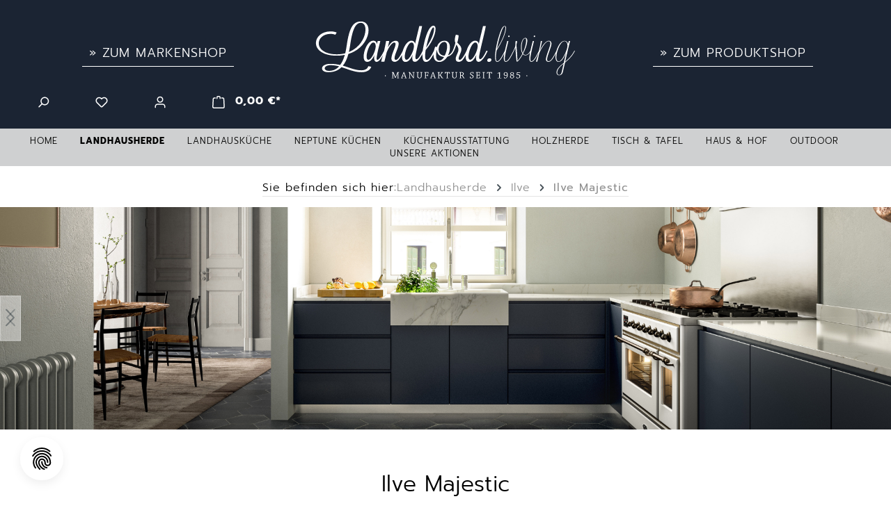

--- FILE ---
content_type: text/html; charset=UTF-8
request_url: https://www.landlord-living.de/Landhausherde/Ilve/Ilve-Majestic/
body_size: 50976
content:
<!DOCTYPE html>
<html lang="de-DE"
      itemscope="itemscope"
      itemtype="https://schema.org/WebPage">


    
                            
    <head>
                                            <meta charset="utf-8">
            
                            <meta name="viewport"
                      content="width=device-width, initial-scale=1, shrink-to-fit=no">
            
                            <meta name="author"
                      content="">
                <meta name="robots"
                      content="index,follow">
                <meta name="revisit-after"
                      content="15 days">
                <meta name="keywords"
                      content="ilve, ilve professional, ilve nostalgie, ilve herd, ilve standherd, ilve landhausherd, ilve, herd, herde, standherd, standherde, gas, gasherd, gasherde, gaskochfeld, gaskochfelder, brenner, elektroherd, elektroherde, induktion, induktionskochfeld,  indukt">
                <meta name="description"
                      content="Ilve Landhausherde für professionelle Kocherlebnisse. Die Professional Serie Nostalgie ist handgefertigt aus Italien. Entdecken Sie Ihren neuen Traumherd bei uns!">
            
                                                <meta property="og:url"
                          content="https://www.landlord-living.de/Landhausherde/Ilve/Ilve-Majestic/">
                    <meta property="og:type"
                          content="website">
                    <meta property="og:site_name"
                          content="Küper Interior GmbH">
                    <meta property="og:title"
                          content="Ilve Majestic">
                    <meta property="og:description"
                          content="Ilve Landhausherde für professionelle Kocherlebnisse. Die Professional Serie Nostalgie ist handgefertigt aus Italien. Entdecken Sie Ihren neuen Traumherd bei uns!">
                    <meta property="og:image"
                          content="https://www.landlord-living.de/media/b9/73/d4/1674038734/landlord-living-logo.svg?ts=1674038734">

                    <meta name="twitter:card"
                          content="summary">
                    <meta name="twitter:site"
                          content="Küper Interior GmbH">
                    <meta name="twitter:title"
                          content="Ilve Majestic">
                    <meta name="twitter:description"
                          content="Ilve Landhausherde für professionelle Kocherlebnisse. Die Professional Serie Nostalgie ist handgefertigt aus Italien. Entdecken Sie Ihren neuen Traumherd bei uns!">
                    <meta name="twitter:image"
                          content="https://www.landlord-living.de/media/b9/73/d4/1674038734/landlord-living-logo.svg?ts=1674038734">
                            
                            <meta itemprop="copyrightHolder"
                      content="Küper Interior GmbH">
                <meta itemprop="copyrightYear"
                      content="">
                <meta itemprop="isFamilyFriendly"
                      content="true">
                <meta itemprop="image"
                      content="https://www.landlord-living.de/media/b9/73/d4/1674038734/landlord-living-logo.svg?ts=1674038734">
            
                                            <meta name="theme-color"
                      content="#ffffff">
                            
                                                
   

   


            
    
                    <link rel="icon" href="https://www.landlord-living.de/media/eb/13/9e/1599487846/favicon.ico?ts=1599487846">
        
                                <link rel="apple-touch-icon"
                  href="https://www.landlord-living.de/media/b9/73/d4/1674038734/landlord-living-logo.svg?ts=1674038734">
                    
                                    <link rel="canonical" href="https://www.landlord-living.de/Landhausherde/Ilve/Ilve-Majestic/">
                    
                    <title itemprop="name">Ilve Majestic</title>
        
                                                                                                  <link rel="stylesheet"
                      href="https://www.landlord-living.de/theme/5927427dcad2cdec33360c306f870b7b/css/all.css?1769179502">
                                    
    <link rel="stylesheet" href="https://www.landlord-living.de/api/_info/semeseditorplus/styles/" />


      
    
                                                                                                                                                                                                                                                    

    
            <link rel="stylesheet" href="https://www.landlord-living.de/bundles/moorlfoundation/storefront/css/animate.css?1766138155">
    
    
            <script type="application/javascript">window.moorlAnimationZIndex = "9000";</script>
    
            <style>
            :root {
                --moorl-advanced-search-width: 600px;
            }
        </style>
    

    <style type="text/css">

        .flix-smb .icon-mail:before { content: '\e800'; }
        .flix-smb .icon-facebook:before { content: '\e801'; }
        .flix-smb .icon-flickr:before { content: '\e802'; }
        .flix-smb .icon-foursquare:before { content: '\e803'; }
        .flix-smb .icon-gplus:before { content: '\e804'; }
        .flix-smb .icon-instagram:before { content: '\e805'; }
        .flix-smb .icon-linkedin:before { content: '\e806'; }
        .flix-smb .icon-pinterest:before { content: '\e807'; }
        .flix-smb .icon-skype:before { content: '\e808'; }
        .flix-smb .icon-spotify:before { content: '\e809'; }
        .flix-smb .icon-tumblr:before { content: '\e80a'; }
        .flix-smb .icon-twitter:before { content: '\e80b'; }
        .flix-smb .icon-vimeo:before { content: '\e80c'; }
        .flix-smb .icon-vine:before { content: '\e80d'; }
        .flix-smb .icon-phone:before { content: '\e80e'; }
        .flix-smb .icon-wordpress:before { content: '\e80f'; }
        .flix-smb .icon-xing:before { content: '\e810'; }
        .flix-smb .icon-yelp:before { content: '\e811'; }
        .flix-smb .icon-youtube:before { content: '\e812'; }
        .flix-smb .icon-youtube-2:before { content: '\e813'; }
        .flix-smb .icon-patreon:before { content: '\e817'; }
        .flix-smb .icon-x:before { content: '\e818'; }
        .flix-smb .icon-rss:before { content: '\f09e'; }
        .flix-smb .icon-info:before { content: '\f129'; }
        .flix-smb .icon-twitch:before { content: '\f1e8'; }
        .flix-smb .icon-whatsapp:before { content: '\f232'; }
        .flix-smb .icon-soundcloud:before { content: '\f348'; }

        
        
        
                    .flix-smb--right, .flix-smb--left {
                top: 50%;
                -webkit-transform: translateY(-50%);
                -ms-transform: translateY(-50%);
                transform: translateY(-50%);
            }
        
        .flix-smb__list {
            font-size: 100%;
                            gap: 1px;
                    }

        

        
        
                                                                                .flix-smb__el--facebook {
                            background-color: #3B5998;
                            color: #ffffff;
                            border-color: #d3d3d3;
                        }
                                                            .flix-smb__el--facebook .flix-smb__link {
                        color: #ffffff !important;
                    }
                                                                                        .flix-smb__el--instagram {
                            background: radial-gradient(circle at 30% 107%, #fdf497 0%, #fdf497 5%, #fd5949 45%, #d6249f 60%, #285AEB 90%);
                            color: #ffffff;
                            border-color: #d3d3d3;
                        }
                                                            .flix-smb__el--instagram .flix-smb__link {
                        color: #ffffff !important;
                    }
                                                                                                                                                .flix-smb__el--pinterest {
                            background-color: #cb2027;
                            color: #ffffff;
                            border-color: #d3d3d3;
                        }
                                                            .flix-smb__el--pinterest .flix-smb__link {
                        color: #ffffff !important;
                    }
                                                                                                                                                                                                                                                                                                                                                                                                                                                                                                                                                                                    .flix-smb__el--mail {
                            background-color: #555554;
                            color: #ffffff;
                            border-color: #d3d3d3;
                        }
                                                            .flix-smb__el--mail .flix-smb__link {
                        color: #ffffff !important;
                    }
                                                                                        .flix-smb__el--phone {
                            background-color: #ffa500;
                            color: #ffffff;
                            border-color: #d3d3d3;
                        }
                                                            .flix-smb__el--phone .flix-smb__link {
                        color: #ffffff !important;
                    }
                                                                                                                
            </style>



            
        
        <style data-plugin="zenitPlatformSalesCountdownBar">
                                            
                .sales-countdown-bar-collapse-content .content-inner::before {
                    background-image: url("https://www.landlord-living.de/media/26/53/79/1751974071/Falcon Banner Preiserhhung Countdown.png?ts=1754952504");
                }
            
            .text-slider-items .accent-color {
color:#ebc2ad;
}

.text-slider-items .badge{
background-color: #477071;
font-size: 80% ;
padding: .7rem 3rem;
}

        </style>

    


            
            


            
        
        <style data-plugin="zenitPlatformNotificationBar">
                                                            .notification-bar-collapse-content .content-inner::before {
                    background-image: url("https://www.landlord-living.de/media/a5/f3/5a/1741276441/Lacanche Banner (1).png?ts=1754950811");
                }
            
            .text-slider-items .accent-color {
color:#ebc2ad;
}
.text-slider-items .badge{
background-color: #477071;
font-size: 80% ;
padding: .7rem 3rem;
}

        </style>

    

                    
    <script>
        window.features = {"V6_5_0_0":true,"v6.5.0.0":true,"V6_6_0_0":true,"v6.6.0.0":true,"V6_7_0_0":false,"v6.7.0.0":false,"V6_8_0_0":false,"v6.8.0.0":false,"ADDRESS_SELECTION_REWORK":false,"address.selection.rework":false,"DISABLE_VUE_COMPAT":false,"disable.vue.compat":false,"ACCESSIBILITY_TWEAKS":false,"accessibility.tweaks":false,"ADMIN_VITE":false,"admin.vite":false,"TELEMETRY_METRICS":false,"telemetry.metrics":false,"PERFORMANCE_TWEAKS":false,"performance.tweaks":false,"CACHE_REWORK":false,"cache.rework":false,"SSO":false,"sso":false,"PAYPAL_SETTINGS_TWEAKS":false,"paypal.settings.tweaks":false,"RULE_BUILDER":true,"rule.builder":true,"FLOW_BUILDER":true,"flow.builder":true,"ADVANCED_SEARCH":true,"advanced.search":true,"RETURNS_MANAGEMENT":true,"returns.management":true,"TEXT_GENERATOR":true,"text.generator":true,"CHECKOUT_SWEETENER":true,"checkout.sweetener":true,"IMAGE_CLASSIFICATION":true,"image.classification":true,"PROPERTY_EXTRACTOR":true,"property.extractor":true,"REVIEW_SUMMARY":true,"review.summary":true,"REVIEW_TRANSLATOR":true,"review.translator":true,"CONTENT_GENERATOR":true,"content.generator":true,"EXPORT_ASSISTANT":true,"export.assistant":true,"QUICK_ORDER":true,"quick.order":true,"EMPLOYEE_MANAGEMENT":true,"employee.management":true,"QUOTE_MANAGEMENT":true,"quote.management":true,"CAPTCHA":true,"captcha":true,"NATURAL_LANGUAGE_SEARCH":true,"natural.language.search":true,"FEATURE_SWAGCMSEXTENSIONS_1":true,"feature.swagcmsextensions.1":true,"FEATURE_SWAGCMSEXTENSIONS_2":true,"feature.swagcmsextensions.2":true,"FEATURE_SWAGCMSEXTENSIONS_8":true,"feature.swagcmsextensions.8":true,"FEATURE_SWAGCMSEXTENSIONS_63":true,"feature.swagcmsextensions.63":true};
    </script>
        
                                                        
            <script>
            window.dataLayer = window.dataLayer || [];
            function gtag() { dataLayer.push(arguments); }

            (() => {
                const analyticsStorageEnabled = document.cookie.split(';').some((item) => item.trim().includes('google-analytics-enabled=1'));
                const adsEnabled = document.cookie.split(';').some((item) => item.trim().includes('google-ads-enabled=1'));

                // Always set a default consent for consent mode v2
                gtag('consent', 'default', {
                    'ad_user_data': adsEnabled ? 'granted' : 'denied',
                    'ad_storage': adsEnabled ? 'granted' : 'denied',
                    'ad_personalization': adsEnabled ? 'granted' : 'denied',
                    'analytics_storage': analyticsStorageEnabled ? 'granted' : 'denied'
                });
            })();
        </script>
    

    <!-- Shopware Analytics -->
    <script>
        window.shopwareAnalytics = {
            trackingId: '',
            merchantConsent: true,
            debug: false,
            storefrontController: 'Navigation',
            storefrontAction: 'index',
            storefrontRoute: 'frontend.navigation.page',
            storefrontCmsPageType:  'product_list' ,
        };
    </script>
    <!-- End Shopware Analytics -->
        

    
                    


                        <script                     type="text/javascript">
                window.ga4CustomUrl = '';
            </script>
            
                                                                                        
    
                                                                                                <script                         type="text/javascript">
                    window.googleAnalyticsEnabled = false;
                    window.googleAdsEnabled = false;
                    window.ga4Enabled = false;
                    window.googleTagEnabled = false;

                    window.metaAdsEnabled = false;
                    window.microsoftAdsEnabled = false;
                    window.pinterestAdsEnabled = false;
                    window.tiktokAdsEnabled = false;
                    window.conversionConfiguration = "brutto";
                    window.taxConfiguration = "brutto";

                    window.requestLocale = 'de-DE';

                                        window.ga4CookieConfig = 'cookieConsentPlus';
                    

                                        window.generateLeadValue = '1';
                                        window.ga4Currency = 'EUR';

                </script>
                                                            <script                             type="text/javascript">
                        window.ga4TagId = 'GTM-WRCP6P2';
                        window.dataLayer = window.dataLayer || [];
                        window.googleTagEnabled = true;
                        window.ga4Enabled = true;
                        window.ga4controllerName = 'navigation';
                        window.ga4controllerAction = 'index';
                        window.ga4activeNavigationId = '1c51732d5534430da936479fb6c91465';
                        window.ga4activeNavigationName = 'Ilve Majestic';
                        window.ga4affiliation = 'Landlord Living';
                        window.ga4salesChannelName = 'Landlord Living';
                        window.ga4salesChannelId = '052f399ea4234be5b7c6ef7efe81e1f9';
                        if (localStorage.getItem("ga4UserId")) window.ga4UserId = localStorage.getItem("ga4UserId");
                        if (localStorage.getItem("ga4CustomerLifetimeValue")) window.ga4CustomerLifetimeValue = localStorage.getItem("ga4CustomerLifetimeValue");
                        if (localStorage.getItem("ga4CustomerOrderCount")) window.ga4CustomerOrderCount = localStorage.getItem("ga4CustomerOrderCount");

                                                window.ga4upCoupon = false;
                                                                        window.ga4gpCoupon = false;
                                                                        window.customTagManager = false;
                                                                        window.ga4AdvancedConsentMode = false;
                                                                        window.ga4ActiveConsentMode = true;
                                                                        window.metaAdsEnabled = true;
                        
                                                window.microsoftAdsEnabled = true;

                        
                                                window.pinterestAdsEnabled = true;
                        
                                                window.tiktokAdsEnabled = true;
                                            </script>
                                                                                            <script                             type="text/javascript">
                        window.googleAnalyticsEnabled = true;
                                            window.taxConfiguration = 'netto';
                                        </script>
                                    
                                    <script                         type="text/javascript">
                    window.googleAdsEnabled = true;
                                        window.conversionConfiguration = 'brutto';
                                    </script>
                    
        
            <script                     type="text/javascript">
                            window.ga4Guest = false;
                        </script>

                            <script                         type="text/javascript">
                    window.ga4UserLoggedIn = false;
                    if (localStorage.getItem("loginSent")) localStorage.removeItem("loginSent");
                    if (localStorage.getItem("signUpSent")) localStorage.removeItem("signUpSent");
                </script>
            
            
                        
                
    
                        <script                     type="text/javascript">
                window.ga4Product = {};
            </script>
                
                    

                
                    
                    
                                                                
                                                                                        
                

                
                
                                                    
                                                    
                                    <script                             type="text/javascript">
                        window.ga4Product['62b2badb6f7440fe85df35c097f4d1cd'] = {
                            item_id: 'IL-M07',
                            item_name: 'Ilve Majestic M07',
                            item_variant: '',
                            item_brand: 'Ilve',
                            currency: 'EUR',
                            price: '4221.01',
                            extra: {
                                minPurchase: '1',
                                shopware_id: '62b2badb6f7440fe85df35c097f4d1cd',
                                realPrice: '4221.01',
                                item_startPrice: '4221.01',
                                taxRate: '19',
                                parentId: ''
                            }
                        };
                                                    window.ga4Product['62b2badb6f7440fe85df35c097f4d1cd']['item_list_id'] = '1c51732d5534430da936479fb6c91465';
                                                        window.ga4Product['62b2badb6f7440fe85df35c097f4d1cd']['item_list_name'] = 'Ilve Majestic';
                                                                                                                                                                                                         window.ga4Product['62b2badb6f7440fe85df35c097f4d1cd']['item_category'] = 'Landlord Living';
                                                                                                                                                                window.ga4Product['62b2badb6f7440fe85df35c097f4d1cd']['item_category2'] = 'Hauptnavigation';
                                                                                                                                                                window.ga4Product['62b2badb6f7440fe85df35c097f4d1cd']['item_category3'] = 'Landhausherde';
                                                                                                                                                                window.ga4Product['62b2badb6f7440fe85df35c097f4d1cd']['item_category4'] = 'Ilve';
                                                                                                                                                                window.ga4Product['62b2badb6f7440fe85df35c097f4d1cd']['item_category5'] = 'Ilve Majestic';
                                                                                                                                        </script>
                            

                
                    
                    
                                                                
                                                                                        
                

                
                
                                                    
                                                    
                                    <script                             type="text/javascript">
                        window.ga4Product['6600ba17fa174765a7c54748447f77a0'] = {
                            item_id: 'IL-MD10',
                            item_name: 'Ilve Majestic MD10',
                            item_variant: '',
                            item_brand: 'Ilve',
                            currency: 'EUR',
                            price: '6707.56',
                            extra: {
                                minPurchase: '1',
                                shopware_id: '6600ba17fa174765a7c54748447f77a0',
                                realPrice: '6707.56',
                                item_startPrice: '6707.56',
                                taxRate: '19',
                                parentId: ''
                            }
                        };
                                                    window.ga4Product['6600ba17fa174765a7c54748447f77a0']['item_list_id'] = '1c51732d5534430da936479fb6c91465';
                                                        window.ga4Product['6600ba17fa174765a7c54748447f77a0']['item_list_name'] = 'Ilve Majestic';
                                                                                                                                                                                                         window.ga4Product['6600ba17fa174765a7c54748447f77a0']['item_category'] = 'Landlord Living';
                                                                                                                                                                window.ga4Product['6600ba17fa174765a7c54748447f77a0']['item_category2'] = 'Hauptnavigation';
                                                                                                                                                                window.ga4Product['6600ba17fa174765a7c54748447f77a0']['item_category3'] = 'Landhausherde';
                                                                                                                                                                window.ga4Product['6600ba17fa174765a7c54748447f77a0']['item_category4'] = 'Ilve';
                                                                                                                                                                window.ga4Product['6600ba17fa174765a7c54748447f77a0']['item_category5'] = 'Ilve Majestic';
                                                                                                                                        </script>
                            

                
                    
                    
                                                                
                                                                                        
                

                
                
                                                    
                                                    
                                    <script                             type="text/javascript">
                        window.ga4Product['fdfb5dad927c4b309edc8451c61d868d'] = {
                            item_id: 'IL-M09',
                            item_name: 'Ilve Majestic M09',
                            item_variant: '',
                            item_brand: 'Ilve',
                            currency: 'EUR',
                            price: '5257.98',
                            extra: {
                                minPurchase: '1',
                                shopware_id: 'fdfb5dad927c4b309edc8451c61d868d',
                                realPrice: '5257.98',
                                item_startPrice: '5257.98',
                                taxRate: '19',
                                parentId: ''
                            }
                        };
                                                    window.ga4Product['fdfb5dad927c4b309edc8451c61d868d']['item_list_id'] = '1c51732d5534430da936479fb6c91465';
                                                        window.ga4Product['fdfb5dad927c4b309edc8451c61d868d']['item_list_name'] = 'Ilve Majestic';
                                                                                                                                                                                                         window.ga4Product['fdfb5dad927c4b309edc8451c61d868d']['item_category'] = 'Landlord Living';
                                                                                                                                                                window.ga4Product['fdfb5dad927c4b309edc8451c61d868d']['item_category2'] = 'Hauptnavigation';
                                                                                                                                                                window.ga4Product['fdfb5dad927c4b309edc8451c61d868d']['item_category3'] = 'Landhausherde';
                                                                                                                                                                window.ga4Product['fdfb5dad927c4b309edc8451c61d868d']['item_category4'] = 'Ilve';
                                                                                                                                                                window.ga4Product['fdfb5dad927c4b309edc8451c61d868d']['item_category5'] = 'Ilve Majestic';
                                                                                                                                        </script>
                            

                
                    
                    
                                                                
                                                                                        
                

                
                
                                                    
                                                    
                                    <script                             type="text/javascript">
                        window.ga4Product['0ae5c7e380334fa1aaae49909da6ca7e'] = {
                            item_id: 'IL-M12',
                            item_name: 'Ilve Majestic M12',
                            item_variant: '',
                            item_brand: 'Ilve',
                            currency: 'EUR',
                            price: '12357.14',
                            extra: {
                                minPurchase: '1',
                                shopware_id: '0ae5c7e380334fa1aaae49909da6ca7e',
                                realPrice: '12357.14',
                                item_startPrice: '12357.14',
                                taxRate: '19',
                                parentId: ''
                            }
                        };
                                                    window.ga4Product['0ae5c7e380334fa1aaae49909da6ca7e']['item_list_id'] = '1c51732d5534430da936479fb6c91465';
                                                        window.ga4Product['0ae5c7e380334fa1aaae49909da6ca7e']['item_list_name'] = 'Ilve Majestic';
                                                                                                                                                                                                         window.ga4Product['0ae5c7e380334fa1aaae49909da6ca7e']['item_category'] = 'Landlord Living';
                                                                                                                                                                window.ga4Product['0ae5c7e380334fa1aaae49909da6ca7e']['item_category2'] = 'Hauptnavigation';
                                                                                                                                                                window.ga4Product['0ae5c7e380334fa1aaae49909da6ca7e']['item_category3'] = 'Landhausherde';
                                                                                                                                                                window.ga4Product['0ae5c7e380334fa1aaae49909da6ca7e']['item_category4'] = 'Ilve';
                                                                                                                                                                window.ga4Product['0ae5c7e380334fa1aaae49909da6ca7e']['item_category5'] = 'Ilve Majestic';
                                                                                                                                        </script>
                            

                
                    
                    
                                                                
                                                                                        
                

                
                
                                                    
                                                    
                                    <script                             type="text/javascript">
                        window.ga4Product['35d118bc966a478c91dd5df9eea7c00f'] = {
                            item_id: 'IL-M15',
                            item_name: 'Ilve Majestic M15',
                            item_variant: '',
                            item_brand: 'Ilve',
                            currency: 'EUR',
                            price: '18359.66',
                            extra: {
                                minPurchase: '1',
                                shopware_id: '35d118bc966a478c91dd5df9eea7c00f',
                                realPrice: '18359.66',
                                item_startPrice: '18359.66',
                                taxRate: '19',
                                parentId: ''
                            }
                        };
                                                    window.ga4Product['35d118bc966a478c91dd5df9eea7c00f']['item_list_id'] = '1c51732d5534430da936479fb6c91465';
                                                        window.ga4Product['35d118bc966a478c91dd5df9eea7c00f']['item_list_name'] = 'Ilve Majestic';
                                                                                                                                                                                                         window.ga4Product['35d118bc966a478c91dd5df9eea7c00f']['item_category'] = 'Landlord Living';
                                                                                                                                                                window.ga4Product['35d118bc966a478c91dd5df9eea7c00f']['item_category2'] = 'Hauptnavigation';
                                                                                                                                                                window.ga4Product['35d118bc966a478c91dd5df9eea7c00f']['item_category3'] = 'Landhausherde';
                                                                                                                                                                window.ga4Product['35d118bc966a478c91dd5df9eea7c00f']['item_category4'] = 'Ilve';
                                                                                                                                                                window.ga4Product['35d118bc966a478c91dd5df9eea7c00f']['item_category5'] = 'Ilve Majestic';
                                                                                                                                        </script>
                                        
    
            
                    
    

    
                                        <script>
                    window.dataLayer = window.dataLayer || [];

                    const adStorageState = (document.cookie.indexOf('cookie-consent-plus-gcm-ad-storage') !== -1 ? 'granted' : 'denied');
                    const adUserDataState = (document.cookie.indexOf('cookie-consent-plus-gcm-ad-user-data') !== -1 ? 'granted' : 'denied');
                    const adPersonalizationState = (document.cookie.indexOf('cookie-consent-plus-gcm-ad-personalization') !== -1 ? 'granted' : 'denied');
                    const analyticsStorageState = (document.cookie.indexOf('cookie-consent-plus-gcm-analytics-storage') !== -1 ? 'granted' : 'denied');

                    // Default consent
                    dataLayer.push('consent', 'default', {
                        'ad_storage': adStorageState,
                        'ad_user_data': adUserDataState,
                        'ad_personalization': adPersonalizationState,
                        'analytics_storage': analyticsStorageState
                    });
                    dataLayer.push({
                        'event': 'default_consent',
                        'gtm.consentMode': 'default',
                        'ad_storage': adStorageState,
                        'ad_user_data': adUserDataState,
                        'ad_personalization': adPersonalizationState,
                        'analytics_storage': analyticsStorageState
                    });
                </script>
                                        <script>
                                        
            // Google Consent
                                                if (document.cookie.indexOf('cookie-consent-plus-gcm-ad-storage') !== -1) {
                        dataLayer.push([
                            'consent',
                            'update',
                            {
                            'ad_storage': 'granted'
                            }
                        ]);
                        dataLayer.push({
                            'event': 'consent',
                            'gtm.consentMode': 'update',
                            'ad_storage': 'granted'
                        });
                    }
                    if (document.cookie.indexOf('cookie-consent-plus-gcm-ad-user-data') !== -1) {
                        dataLayer.push([
                            'consent',
                            'update',
                            {
                            'ad_user_data': 'granted'
                            }
                        ]);
                        dataLayer.push({
                            'event': 'consent',
                            'gtm.consentMode': 'update',
                            'ad_user_data': 'granted'
                        });
                    }
                    if (document.cookie.indexOf('cookie-consent-plus-gcm-ad-personalization') !== -1) {
                        dataLayer.push([
                            'consent',
                            'update',
                            {
                            'ad_personalization': 'granted'
                            }
                        ]);
                        dataLayer.push({
                            'event': 'consent',
                            'gtm.consentMode': 'update',
                            'ad_personalization': 'granted'
                        });
                    }
                    if (document.cookie.indexOf('cookie-consent-plus-gcm-analytics-storage') !== -1) {
                        dataLayer.push([
                            'consent',
                            'update',
                            {
                            'analytics_storage': 'granted'
                            }
                        ]);
                        dataLayer.push({
                            'event': 'consent',
                            'gtm.consentMode': 'update',
                            'analytics_storage': 'granted'
                        });
                    }
                            
            // Events

                            var cookieConsentPlusAcceptEvent = function() {
                                                                                            dataLayer.push([
                                'consent',
                                'update',
                                {
                                'ad_storage': 'granted'
                                }
                            ]);
                            dataLayer.push({
                                'event': 'consent',
                                'gtm.consentMode': 'update',
                                'ad_storage': 'granted'
                            });
                                                                            dataLayer.push([
                                'consent',
                                'update',
                                {
                                'ad_user_data': 'granted'
                                }
                            ]);
                            dataLayer.push({
                                'event': 'consent',
                                'gtm.consentMode': 'update',
                                'ad_user_data': 'granted'
                            });
                                                                            dataLayer.push([
                                'consent',
                                'update',
                                {
                                'ad_personalization': 'granted'
                                }
                            ]);
                            dataLayer.push({
                                'event': 'consent',
                                'gtm.consentMode': 'update',
                                'ad_personalization': 'granted'
                            });
                                                                            dataLayer.push([
                                'consent',
                                'update',
                                {
                                'analytics_storage': 'granted'
                                }
                            ]);
                            dataLayer.push({
                                'event': 'consent',
                                'gtm.consentMode': 'update',
                                'analytics_storage': 'granted'
                            });
                                                            };
            
                            var cookieConsentPlusSaveEvent = function() {
                                                                                            dataLayer.push([
                                'consent',
                                'update',
                                {
                                'ad_storage': 'denied'
                                }
                            ]);
                            dataLayer.push({
                                'event': 'consent',
                                'gtm.consentMode': 'update',
                                'ad_storage': 'denied'
                            });
                                                                            dataLayer.push([
                                'consent',
                                'update',
                                {
                                'ad_user_data': 'denied'
                                }
                            ]);
                            dataLayer.push({
                                'event': 'consent',
                                'gtm.consentMode': 'update',
                                'ad_user_data': 'denied'
                            });
                                                                            dataLayer.push([
                                'consent',
                                'update',
                                {
                                'ad_personalization': 'denied'
                                }
                            ]);
                            dataLayer.push({
                                'event': 'consent',
                                'gtm.consentMode': 'update',
                                'ad_personalization': 'denied'
                            });
                                                                            dataLayer.push([
                                'consent',
                                'update',
                                {
                                'analytics_storage': 'denied'
                                }
                            ]);
                            dataLayer.push({
                                'event': 'consent',
                                'gtm.consentMode': 'update',
                                'analytics_storage': 'denied'
                            });
                                                            };
                                        var cookieConsentPlusDenyEvent = function() {
                                                                                            dataLayer.push([
                                'consent',
                                'update',
                                {
                                'ad_storage': 'denied'
                                }
                            ]);
                            dataLayer.push({
                                'event': 'consent',
                                'gtm.consentMode': 'update',
                                'ad_storage': 'denied'
                            });
                                                                            dataLayer.push([
                                'consent',
                                'update',
                                {
                                'ad_user_data': 'denied'
                                }
                            ]);
                            dataLayer.push({
                                'event': 'consent',
                                'gtm.consentMode': 'update',
                                'ad_user_data': 'denied'
                            });
                                                                            dataLayer.push([
                                'consent',
                                'update',
                                {
                                'ad_personalization': 'denied'
                                }
                            ]);
                            dataLayer.push({
                                'event': 'consent',
                                'gtm.consentMode': 'update',
                                'ad_personalization': 'denied'
                            });
                                                                            dataLayer.push([
                                'consent',
                                'update',
                                {
                                'analytics_storage': 'denied'
                                }
                            ]);
                            dataLayer.push({
                                'event': 'consent',
                                'gtm.consentMode': 'update',
                                'analytics_storage': 'denied'
                            });
                                                            };
                    </script>
    
                                
            <script type="text/javascript"
                                src='https://www.google.com/recaptcha/api.js?render=6LdR7UAsAAAAADcBFm-q2Q6chWvV3Fs9zpnID11Y'
                defer></script>
        <script>
                                        window.googleReCaptchaV3Active = true;
                    </script>
            

    
                
                                    <script>
                    window.useDefaultCookieConsent = true;
                </script>
                    
                                            <script>
                window.activeNavigationId = '1c51732d5534430da936479fb6c91465';
                window.router = {
                    'frontend.cart.offcanvas': '/checkout/offcanvas',
                    'frontend.cookie.offcanvas': '/cookie/offcanvas',
                    'frontend.checkout.finish.page': '/checkout/finish',
                    'frontend.checkout.info': '/widgets/checkout/info',
                    'frontend.menu.offcanvas': '/widgets/menu/offcanvas',
                    'frontend.cms.page': '/widgets/cms',
                    'frontend.cms.navigation.page': '/widgets/cms/navigation',
                    'frontend.account.addressbook': '/widgets/account/address-book',
                    'frontend.country.country-data': '/country/country-state-data',
                    'frontend.app-system.generate-token': '/app-system/Placeholder/generate-token',
                    };
                window.salesChannelId = '052f399ea4234be5b7c6ef7efe81e1f9';
            </script>
        

        
    <script>
        window.router['widgets.swag.cmsExtensions.quickview'] = '/swag/cms-extensions/quickview';
        window.router['widgets.swag.cmsExtensions.quickview.variant'] = '/swag/cms-extensions/quickview/variant';
    </script>


    
    

    <script>
        window.router['frontend.shopware_analytics.customer.data'] = '/storefront/script/shopware-analytics-customer'
    </script>

                                <script>
                
                window.breakpoints = {"xs":0,"sm":576,"md":768,"lg":992,"xl":1200,"xxl":1400};
            </script>
        
                                    <script>
                    window.customerLoggedInState = 0;

                    window.wishlistEnabled = 1;
                </script>
                    
                    <script src="https://www.landlord-living.de/bundles/netzkollektivjquery/jquery-3.5.1.slim.min.js?1766138156"></script>

                            <script>
                window.themeAssetsPublicPath = 'https://www.landlord-living.de/theme/bb4d03b6cae84a5e9bec47dd0f7a6d87/assets/';
            </script>
        
                        
    <script>
        window.validationMessages = {"required":"Die Eingabe darf nicht leer sein.","email":"Ung\u00fcltige E-Mail-Adresse. Die E-Mail ben\u00f6tigt das Format \"nutzer@beispiel.de\".","confirmation":"Ihre Eingaben sind nicht identisch.","minLength":"Die Eingabe ist zu kurz."};
    </script>
        
                                                                <script>
                        window.themeJsPublicPath = 'https://www.landlord-living.de/theme/5927427dcad2cdec33360c306f870b7b/js/';
                    </script>
                                            <script type="text/javascript" src="https://www.landlord-living.de/theme/5927427dcad2cdec33360c306f870b7b/js/storefront/storefront.js?1769179502" defer></script>
                                            <script type="text/javascript" src="https://www.landlord-living.de/theme/5927427dcad2cdec33360c306f870b7b/js/dne-custom-css-js/dne-custom-css-js.js?1769179502" defer></script>
                                            <script type="text/javascript" src="https://www.landlord-living.de/theme/5927427dcad2cdec33360c306f870b7b/js/gbmed-enev/gbmed-enev.js?1769179502" defer></script>
                                            <script type="text/javascript" src="https://www.landlord-living.de/theme/5927427dcad2cdec33360c306f870b7b/js/swp-price-on-request-six/swp-price-on-request-six.js?1769179502" defer></script>
                                            <script type="text/javascript" src="https://www.landlord-living.de/theme/5927427dcad2cdec33360c306f870b7b/js/blur-elysium-slider/blur-elysium-slider.js?1769179502" defer></script>
                                            <script type="text/javascript" src="https://www.landlord-living.de/theme/5927427dcad2cdec33360c306f870b7b/js/solid-advanced-slider-elements/solid-advanced-slider-elements.js?1769179502" defer></script>
                                            <script type="text/javascript" src="https://www.landlord-living.de/theme/5927427dcad2cdec33360c306f870b7b/js/moorl-foundation/moorl-foundation.js?1769179502" defer></script>
                                            <script type="text/javascript" src="https://www.landlord-living.de/theme/5927427dcad2cdec33360c306f870b7b/js/intedia-doofinder-s-w6/intedia-doofinder-s-w6.js?1769179502" defer></script>
                                            <script type="text/javascript" src="https://www.landlord-living.de/theme/5927427dcad2cdec33360c306f870b7b/js/frosh-platform-share-basket/frosh-platform-share-basket.js?1769179502" defer></script>
                                            <script type="text/javascript" src="https://www.landlord-living.de/theme/5927427dcad2cdec33360c306f870b7b/js/subscription/subscription.js?1769179502" defer></script>
                                            <script type="text/javascript" src="https://www.landlord-living.de/theme/5927427dcad2cdec33360c306f870b7b/js/checkout-sweetener/checkout-sweetener.js?1769179502" defer></script>
                                            <script type="text/javascript" src="https://www.landlord-living.de/theme/5927427dcad2cdec33360c306f870b7b/js/text-translator/text-translator.js?1769179502" defer></script>
                                            <script type="text/javascript" src="https://www.landlord-living.de/theme/5927427dcad2cdec33360c306f870b7b/js/employee-management/employee-management.js?1769179502" defer></script>
                                            <script type="text/javascript" src="https://www.landlord-living.de/theme/5927427dcad2cdec33360c306f870b7b/js/quick-order/quick-order.js?1769179502" defer></script>
                                            <script type="text/javascript" src="https://www.landlord-living.de/theme/5927427dcad2cdec33360c306f870b7b/js/advanced-search/advanced-search.js?1769179502" defer></script>
                                            <script type="text/javascript" src="https://www.landlord-living.de/theme/5927427dcad2cdec33360c306f870b7b/js/captcha/captcha.js?1769179502" defer></script>
                                            <script type="text/javascript" src="https://www.landlord-living.de/theme/5927427dcad2cdec33360c306f870b7b/js/quote-management/quote-management.js?1769179502" defer></script>
                                            <script type="text/javascript" src="https://www.landlord-living.de/theme/5927427dcad2cdec33360c306f870b7b/js/a-i-search/a-i-search.js?1769179502" defer></script>
                                            <script type="text/javascript" src="https://www.landlord-living.de/theme/5927427dcad2cdec33360c306f870b7b/js/spatial-cms-element/spatial-cms-element.js?1769179502" defer></script>
                                            <script type="text/javascript" src="https://www.landlord-living.de/theme/5927427dcad2cdec33360c306f870b7b/js/order-approval/order-approval.js?1769179502" defer></script>
                                            <script type="text/javascript" src="https://www.landlord-living.de/theme/5927427dcad2cdec33360c306f870b7b/js/shopping-list/shopping-list.js?1769179502" defer></script>
                                            <script type="text/javascript" src="https://www.landlord-living.de/theme/5927427dcad2cdec33360c306f870b7b/js/swag-pay-pal/swag-pay-pal.js?1769179502" defer></script>
                                            <script type="text/javascript" src="https://www.landlord-living.de/theme/5927427dcad2cdec33360c306f870b7b/js/zenit-platform-sales-countdown-bar/zenit-platform-sales-countdown-bar.js?1769179502" defer></script>
                                            <script type="text/javascript" src="https://www.landlord-living.de/theme/5927427dcad2cdec33360c306f870b7b/js/cutvert-plugin-utils/cutvert-plugin-utils.js?1769179502" defer></script>
                                            <script type="text/javascript" src="https://www.landlord-living.de/theme/5927427dcad2cdec33360c306f870b7b/js/swag-cms-extensions/swag-cms-extensions.js?1769179502" defer></script>
                                            <script type="text/javascript" src="https://www.landlord-living.de/theme/5927427dcad2cdec33360c306f870b7b/js/jlau-text-captcha/jlau-text-captcha.js?1769179502" defer></script>
                                            <script type="text/javascript" src="https://www.landlord-living.de/theme/5927427dcad2cdec33360c306f870b7b/js/acris-gpsr-c-s/acris-gpsr-c-s.js?1769179502" defer></script>
                                            <script type="text/javascript" src="https://www.landlord-living.de/theme/5927427dcad2cdec33360c306f870b7b/js/cutvert-cond-hide-pay-pal-banner/cutvert-cond-hide-pay-pal-banner.js?1769179502" defer></script>
                                            <script type="text/javascript" src="https://www.landlord-living.de/theme/5927427dcad2cdec33360c306f870b7b/js/d-i-sco-g-a4/d-i-sco-g-a4.js?1769179502" defer></script>
                                            <script type="text/javascript" src="https://www.landlord-living.de/theme/5927427dcad2cdec33360c306f870b7b/js/maxia-listing-variants6/maxia-listing-variants6.js?1769179502" defer></script>
                                            <script type="text/javascript" src="https://www.landlord-living.de/theme/5927427dcad2cdec33360c306f870b7b/js/eightworks-cookie-consent-plus6/eightworks-cookie-consent-plus6.js?1769179502" defer></script>
                                            <script type="text/javascript" src="https://www.landlord-living.de/theme/5927427dcad2cdec33360c306f870b7b/js/zenit-platform-notification-bar/zenit-platform-notification-bar.js?1769179502" defer></script>
                                            <script type="text/javascript" src="https://www.landlord-living.de/theme/5927427dcad2cdec33360c306f870b7b/js/neti-next-store-locator/neti-next-store-locator.js?1769179502" defer></script>
                                            <script type="text/javascript" src="https://www.landlord-living.de/theme/5927427dcad2cdec33360c306f870b7b/js/nds-banner-plugin/nds-banner-plugin.js?1769179502" defer></script>
                                            <script type="text/javascript" src="https://www.landlord-living.de/theme/5927427dcad2cdec33360c306f870b7b/js/mart1-mw-faq/mart1-mw-faq.js?1769179502" defer></script>
                                            <script type="text/javascript" src="https://www.landlord-living.de/theme/5927427dcad2cdec33360c306f870b7b/js/web-la--contact-form-file-upload/web-la--contact-form-file-upload.js?1769179502" defer></script>
                                            <script type="text/javascript" src="https://www.landlord-living.de/theme/5927427dcad2cdec33360c306f870b7b/js/swag-analytics/swag-analytics.js?1769179502" defer></script>
                                            <script type="text/javascript" src="https://www.landlord-living.de/theme/5927427dcad2cdec33360c306f870b7b/js/biloba-open-ai/biloba-open-ai.js?1769179502" defer></script>
                                            <script type="text/javascript" src="https://www.landlord-living.de/theme/5927427dcad2cdec33360c306f870b7b/js/swag-custom-notification/swag-custom-notification.js?1769179502" defer></script>
                                            <script type="text/javascript" src="https://www.landlord-living.de/theme/5927427dcad2cdec33360c306f870b7b/js/landlord-living/landlord-living.js?1769179502" defer></script>
                                                        

    
    
    

                                            
            
            
            <script>window.maxiaListingVariants = {"cmsPageId":"018c3ee9da1176ee8ecd33648cf53d28","ajaxUrl":"\/maxia-variants\/product","popupCloseIcon":"<span class=\"icon icon-x icon-sm\">\n                    <svg xmlns=\"http:\/\/www.w3.org\/2000\/svg\" xmlns:xlink=\"http:\/\/www.w3.org\/1999\/xlink\" width=\"24\" height=\"24\" viewBox=\"0 0 24 24\"><defs><path d=\"m10.5858 12-7.293-7.2929c-.3904-.3905-.3904-1.0237 0-1.4142.3906-.3905 1.0238-.3905 1.4143 0L12 10.5858l7.2929-7.293c.3905-.3904 1.0237-.3904 1.4142 0 .3905.3906.3905 1.0238 0 1.4143L13.4142 12l7.293 7.2929c.3904.3905.3904 1.0237 0 1.4142-.3906.3905-1.0238.3905-1.4143 0L12 13.4142l-7.2929 7.293c-.3905.3904-1.0237.3904-1.4142 0-.3905-.3906-.3905-1.0238 0-1.4143L10.5858 12z\" id=\"icons-default-x\" \/><\/defs><use xlink:href=\"#icons-default-x\" fill=\"#758CA3\" fill-rule=\"evenodd\" \/><\/svg>\n          <\/span>","popupCloseButtonLabel":"Variantenauswahl schlie\u00dfen","quickBuyDetailLink":false,"detailRedirectUrl":"\/maxia-variants\/redirect"};</script>
            </head>

        
    
        <body class="is-ctl-navigation is-act-index  catId1c51732d5534430da936479fb6c91465 has-listing-banner">

            
                
    
    
            <div id="page-top" class="skip-to-content bg-primary-subtle text-primary-emphasis overflow-hidden" tabindex="-1">
            <div class="container skip-to-content-container d-flex justify-content-center visually-hidden-focusable">
                                                                                        <a href="#content-main" class="skip-to-content-link d-inline-flex text-decoration-underline m-1 p-2 fw-bold gap-2">
                                Zum Hauptinhalt springen
                            </a>
                                            
                                                                        <a href="#header-main-search-input" class="skip-to-content-link d-inline-flex text-decoration-underline m-1 p-2 fw-bold gap-2 d-none d-sm-block">
                                Zur Suche springen
                            </a>
                                            
                                                                        <a href="#main-navigation-menu" class="skip-to-content-link d-inline-flex text-decoration-underline m-1 p-2 fw-bold gap-2 d-none d-lg-block">
                                Zur Hauptnavigation springen
                            </a>
                                                                        </div>
        </div>
        
        
        
    
            
                        
                
                
            
    
    
            
                        
                
                
        
    
                
                
                
                
    
            
    
                                                        
                <noscript class="noscript-main">
                
    <div role="alert"
         aria-live="polite"
                  class="alert alert-info alert-has-icon">
                                                                                                                                                                                                        <span class="icon icon-info" aria-hidden="true">
                                        <svg xmlns="http://www.w3.org/2000/svg" xmlns:xlink="http://www.w3.org/1999/xlink" width="24" height="24" viewBox="0 0 24 24"><defs><path d="M12 7c.5523 0 1 .4477 1 1s-.4477 1-1 1-1-.4477-1-1 .4477-1 1-1zm1 9c0 .5523-.4477 1-1 1s-1-.4477-1-1v-5c0-.5523.4477-1 1-1s1 .4477 1 1v5zm11-4c0 6.6274-5.3726 12-12 12S0 18.6274 0 12 5.3726 0 12 0s12 5.3726 12 12zM12 2C6.4772 2 2 6.4772 2 12s4.4772 10 10 10 10-4.4772 10-10S17.5228 2 12 2z" id="icons-default-info" /></defs><use xlink:href="#icons-default-info" fill="#758CA3" fill-rule="evenodd" /></svg>
                    </span>
    
                                                        
                    <div class="alert-content-container">
                                                    
                                                        <div class="alert-content">                                                    Um unseren Shop in vollem Umfang nutzen zu können, empfehlen wir Ihnen Javascript in Ihrem Browser zu aktivieren.
                                                                </div>                
                                                                </div>
            </div>
            </noscript>
        

                                                
                
            
                    
    
                <header class="header-main">
                                                                <div class="container">
                                
            <div class="row align-items-center header-row">
                <div class="col-12 col-lg-4 markenShop"><a href="/Markenshop/">&raquo; Zum Markenshop</a></div>
    <div class="col-12 col-lg-4 header-logo-col">
            <div class="header-logo-main text-center">
                    <a class="header-logo-main-link"
               href="/"
               title="Zur Startseite gehen">
                                    <picture class="header-logo-picture d-block m-auto">
                                                                            
                                                                            
                                                                                    <img src="https://www.landlord-living.de/media/b9/73/d4/1674038734/landlord-living-logo.svg?ts=1674038734"
                                     alt="Zur Startseite gehen"
                                     class="img-fluid header-logo-main-img">
                                                                        </picture>
                            </a>
            </div>
    </div>
    <div class="col-12 col-lg-4 produktShop"><a href="/landlord">&raquo; Zum Produktshop</a></div>

            
                <div class="header-actions-col">
        <div class="row ">
            
                                                    <div class="col d-lg-none">
                                <div class="menu-button">
                                                                            <button
                                            class="btn nav-main-toggle-btn header-actions-btn"
                                            type="button"
                                                                                                                                        data-off-canvas-menu="true"
                                                                                        aria-label="Menü"
                                        >
                                                                                                                                                                                                            <span class="icon icon-stack">
                                        <svg xmlns="http://www.w3.org/2000/svg" xmlns:xlink="http://www.w3.org/1999/xlink" width="24" height="24" viewBox="0 0 24 24"><defs><path d="M3 13c-.5523 0-1-.4477-1-1s.4477-1 1-1h18c.5523 0 1 .4477 1 1s-.4477 1-1 1H3zm0-7c-.5523 0-1-.4477-1-1s.4477-1 1-1h18c.5523 0 1 .4477 1 1s-.4477 1-1 1H3zm0 14c-.5523 0-1-.4477-1-1s.4477-1 1-1h18c.5523 0 1 .4477 1 1s-.4477 1-1 1H3z" id="icons-default-stack" /></defs><use xlink:href="#icons-default-stack" fill="#758CA3" fill-rule="evenodd" /></svg>
                    </span>
    
                                                                                        </button>
                                                                    </div>
                            </div>
                                    

                                                    <div class="col-auto">
                                <div class="search-toggle">
                                    <button class="btn header-actions-btn search-toggle-btn js-search-toggle-btn collapsed"
                                            type="button"
                                            data-bs-toggle="collapse"
                                            data-bs-target="#searchCollapse"
                                            aria-expanded="false"
                                            aria-controls="searchCollapse"
                                            aria-label="Suchen">
                                                                                                                                                        <span class="icon icon-search">
                                        <svg xmlns="http://www.w3.org/2000/svg" xmlns:xlink="http://www.w3.org/1999/xlink" width="24" height="24" viewBox="0 0 24 24"><defs><path d="M10.0944 16.3199 4.707 21.707c-.3905.3905-1.0237.3905-1.4142 0-.3905-.3905-.3905-1.0237 0-1.4142L8.68 14.9056C7.6271 13.551 7 11.8487 7 10c0-4.4183 3.5817-8 8-8s8 3.5817 8 8-3.5817 8-8 8c-1.8487 0-3.551-.627-4.9056-1.6801zM15 16c3.3137 0 6-2.6863 6-6s-2.6863-6-6-6-6 2.6863-6 6 2.6863 6 6 6z" id="icons-default-search" /></defs><use xlink:href="#icons-default-search" fill="#758CA3" fill-rule="evenodd" /></svg>
                    </span>
    
                                        </button>
                                </div>
                            </div>
                        
                                        
            
                                                        <div class="col-auto">
                                    <div class="header-wishlist">
                                        <a class="btn header-wishlist-btn header-actions-btn"
                                           href="/wishlist"
                                           title="Merkzettel"
                                           aria-label="Merkzettel">
                                                
            <span class="header-wishlist-icon">
                                                                                                                            <span class="icon icon-heart">
                                        <svg xmlns="http://www.w3.org/2000/svg" xmlns:xlink="http://www.w3.org/1999/xlink" width="24" height="24" viewBox="0 0 24 24"><defs><path d="M20.0139 12.2998c1.8224-1.8224 1.8224-4.7772 0-6.5996-1.8225-1.8225-4.7772-1.8225-6.5997 0L12 7.1144l-1.4142-1.4142c-1.8225-1.8225-4.7772-1.8225-6.5997 0-1.8224 1.8224-1.8224 4.7772 0 6.5996l7.519 7.519a.7.7 0 0 0 .9899 0l7.5189-7.519zm1.4142 1.4142-7.519 7.519c-1.0543 1.0544-2.7639 1.0544-3.8183 0L2.572 13.714c-2.6035-2.6035-2.6035-6.8245 0-9.428 2.6035-2.6035 6.8246-2.6035 9.4281 0 2.6035-2.6035 6.8246-2.6035 9.428 0 2.6036 2.6035 2.6036 6.8245 0 9.428z" id="icons-default-heart" /></defs><use xlink:href="#icons-default-heart" fill="#758CA3" fill-rule="evenodd" /></svg>
                    </span>
    
            </span>
    
    
    
    <span class="badge bg-primary header-wishlist-badge"
          id="wishlist-basket"
          data-wishlist-storage="true"
          data-wishlist-storage-options="{&quot;listPath&quot;:&quot;\/wishlist\/list&quot;,&quot;mergePath&quot;:&quot;\/wishlist\/merge&quot;,&quot;pageletPath&quot;:&quot;\/wishlist\/merge\/pagelet&quot;}"
          data-wishlist-widget="true"
          data-wishlist-widget-options="{&quot;showCounter&quot;:true}"
    ></span>
                                        </a>
                                    </div>
                                </div>
                            
                
            
                                                        <div class="col-auto">
                                <div class="account-menu">
                                        <div class="dropdown">
                    <button class="btn account-menu-btn header-actions-btn"
                    type="button"
                    id="accountWidget"
                    data-account-menu="true"
                    data-bs-toggle="dropdown"
                    aria-haspopup="true"
                    aria-expanded="false"
                    aria-label="Ihr Konto"
                    title="Ihr Konto">
                                                                                                                                <span class="icon icon-avatar">
                                        <svg xmlns="http://www.w3.org/2000/svg" xmlns:xlink="http://www.w3.org/1999/xlink" width="24" height="24" viewBox="0 0 24 24"><defs><path d="M12 3C9.7909 3 8 4.7909 8 7c0 2.2091 1.7909 4 4 4 2.2091 0 4-1.7909 4-4 0-2.2091-1.7909-4-4-4zm0-2c3.3137 0 6 2.6863 6 6s-2.6863 6-6 6-6-2.6863-6-6 2.6863-6 6-6zM4 22.099c0 .5523-.4477 1-1 1s-1-.4477-1-1V20c0-2.7614 2.2386-5 5-5h10.0007c2.7614 0 5 2.2386 5 5v2.099c0 .5523-.4477 1-1 1s-1-.4477-1-1V20c0-1.6569-1.3431-3-3-3H7c-1.6569 0-3 1.3431-3 3v2.099z" id="icons-default-avatar" /></defs><use xlink:href="#icons-default-avatar" fill="#758CA3" fill-rule="evenodd" /></svg>
                    </span>
    
                </button>
        
                    <div class="dropdown-menu dropdown-menu-end account-menu-dropdown js-account-menu-dropdown"
                 aria-labelledby="accountWidget">
                

        
            <div class="offcanvas-header">
                            <button class="btn btn-secondary offcanvas-close js-offcanvas-close">
                                                                                                                                                            <span class="icon icon-x icon-sm">
                                        <svg xmlns="http://www.w3.org/2000/svg" xmlns:xlink="http://www.w3.org/1999/xlink" width="24" height="24" viewBox="0 0 24 24"><defs><path d="m10.5858 12-7.293-7.2929c-.3904-.3905-.3904-1.0237 0-1.4142.3906-.3905 1.0238-.3905 1.4143 0L12 10.5858l7.2929-7.293c.3905-.3904 1.0237-.3904 1.4142 0 .3905.3906.3905 1.0238 0 1.4143L13.4142 12l7.293 7.2929c.3904.3905.3904 1.0237 0 1.4142-.3906.3905-1.0238.3905-1.4143 0L12 13.4142l-7.2929 7.293c-.3905.3904-1.0237.3904-1.4142 0-.3905-.3906-.3905-1.0238 0-1.4143L10.5858 12z" id="icons-default-x" /></defs><use xlink:href="#icons-default-x" fill="#758CA3" fill-rule="evenodd" /></svg>
                    </span>
    
                        
                                            Menü schließen
                                    </button>
                    </div>
    
            <div class="offcanvas-body">
                <div class="account-menu">
                                                <div class="dropdown-header account-menu-header">
                    Ihr Konto
                </div>
                    
    
                                    <div class="account-menu-login">
                                            <a href="/account/login"
                           title="Anmelden"
                           class="btn btn-primary account-menu-login-button">
                            Anmelden
                        </a>
                    
                                            <div class="account-menu-register">
                            oder
                            <a href="/account/login"
                               title="Registrieren">
                                registrieren
                            </a>
                        </div>
                                    </div>
                    
                    <div class="account-menu-links">
                    <div class="header-account-menu">
        <div class="card account-menu-inner">
                                                    
    
                                                <nav class="list-group list-group-flush account-aside-list-group">
                                                                                                                <a href="/account"
                                   title="Übersicht"
                                   class="list-group-item list-group-item-action account-aside-item"
                                   >
                                    Übersicht
                                </a>
                            
                                                                <a href="/account/profile"
                                   title="Persönliches Profil"
                                   class="list-group-item list-group-item-action account-aside-item"
                                   >
                                    Persönliches Profil
                                </a>
                            

                
                
                                                            <a href="/account/address"
                                   title="Adressen"
                                   class="list-group-item list-group-item-action account-aside-item"
                                   >
                                    Adressen
                                </a>
                            
                                                                                                                        <a href="/account/payment"
                                   title="Zahlungsarten"
                                   class="list-group-item list-group-item-action account-aside-item"
                                   >
                                    Zahlungsarten
                                </a>
                                                            
                                                            <a href="/account/order"
                                   title="Bestellungen"
                                   class="list-group-item list-group-item-action account-aside-item"
                                   >
                                    Bestellungen
                                </a>
                                                    

    

        

                

                

            

    
                        </nav>
                            
                                                </div>
    </div>
            </div>
            </div>
        </div>
                </div>
            </div>
                                </div>
                            </div>
                        
            
                                                        <div class="col-auto">
                                <div
                                    class="header-cart"
                                    data-off-canvas-cart="true"
                                >
                                    <a
                                        class="btn header-cart-btn header-actions-btn"
                                        href="/checkout/cart"
                                        data-cart-widget="true"
                                        title="Warenkorb"
                                        aria-labelledby="cart-widget-aria-label"
                                        aria-haspopup="true"
                                    >
                                            <span class="header-cart-icon">
                                                                                                                        <span class="icon icon-bag">
                                        <svg aria-label="Warenkorb" xmlns="http://www.w3.org/2000/svg" xmlns:xlink="http://www.w3.org/1999/xlink" width="24" height="24" viewBox="0 0 24 24"><defs><path d="M5.892 3c.5523 0 1 .4477 1 1s-.4477 1-1 1H3.7895a1 1 0 0 0-.9986.9475l-.7895 15c-.029.5515.3946 1.0221.9987 1.0525h17.8102c.5523 0 1-.4477.9986-1.0525l-.7895-15A1 1 0 0 0 20.0208 5H17.892c-.5523 0-1-.4477-1-1s.4477-1 1-1h2.1288c1.5956 0 2.912 1.249 2.9959 2.8423l.7894 15c.0035.0788.0035.0788.0042.1577 0 1.6569-1.3432 3-3 3H3c-.079-.0007-.079-.0007-.1577-.0041-1.6546-.0871-2.9253-1.499-2.8382-3.1536l.7895-15C.8775 4.249 2.1939 3 3.7895 3H5.892zm4 2c0 .5523-.4477 1-1 1s-1-.4477-1-1V3c0-1.6569 1.3432-3 3-3h2c1.6569 0 3 1.3431 3 3v2c0 .5523-.4477 1-1 1s-1-.4477-1-1V3c0-.5523-.4477-1-1-1h-2c-.5523 0-1 .4477-1 1v2z" id="icons-default-bag" /></defs><use xlink:href="#icons-default-bag" fill="#758CA3" fill-rule="evenodd" /></svg>
                    </span>
    
        </span>
        <span class="header-cart-total d-none d-sm-inline-block ms-sm-2">
                0,00 €*    </span>

        <span
        class="visually-hidden"
        id="cart-widget-aria-label"
    >
        Warenkorb enthält 0 Positionen. Der Gesamtwert beträgt 0,00 €.
    </span>
                                    </a>
                                </div>
                            </div>
                        
                    </div>
    </div>
        </div>
                            </div>
                                    </header>
            


                
                        
                    <div class="nav-main">
                                                                                            
    <div class="main-navigation"
         id="mainNavigation"
         data-flyout-menu="true">
                    <div class="container">
                                    <nav class="nav main-navigation-menu"
                        id="main-navigation-menu"
                        aria-label="Hauptnavigation"
                        itemscope="itemscope"
                        itemtype="https://schema.org/SiteNavigationElement">
                        
                                                                                    <a class="nav-link main-navigation-link nav-item-62d42aa4d9864be2992d78fc879a8778  home-link"
                                    href="/"
                                    itemprop="url"
                                    title="Home">
                                    <div class="main-navigation-link-text">
                                        <span itemprop="name">Home</span>
                                    </div>
                                </a>
                                                    
                                                    
                                                                                            
                                                                                                                                                                                                                                        
                                        <a class="nav-link main-navigation-link nav-item-9b9c97d3c18b4171bd697d52d63e9c5e active"
                                           href="https://www.landlord-living.de/Landhausherde/"
                                           itemprop="url"
                                           data-flyout-menu-trigger="9b9c97d3c18b4171bd697d52d63e9c5e"                                                                                      title="Landhausherde">
                                            <div class="main-navigation-link-text">
                                                <span itemprop="name">Landhausherde</span>
                                            </div>
                                        </a>
                                                                                                                                                                                                        
                                                                                                                                                    
                                        <a class="nav-link main-navigation-link nav-item-65bf9e45d21949a991a680106030fb06 "
                                           href="https://www.landlord-living.de/Landhauskueche/"
                                           itemprop="url"
                                           data-flyout-menu-trigger="65bf9e45d21949a991a680106030fb06"                                                                                      title="Landhausküche">
                                            <div class="main-navigation-link-text">
                                                <span itemprop="name">Landhausküche</span>
                                            </div>
                                        </a>
                                                                                                                                                                                                        
                                                                                                                                                    
                                        <a class="nav-link main-navigation-link nav-item-cc78b7290d2c4877aca2b90ced05a204 "
                                           href="https://www.landlord-living.de/Neptune-Kuechen/"
                                           itemprop="url"
                                           data-flyout-menu-trigger="cc78b7290d2c4877aca2b90ced05a204"                                                                                      title="Neptune Küchen">
                                            <div class="main-navigation-link-text">
                                                <span itemprop="name">Neptune Küchen</span>
                                            </div>
                                        </a>
                                                                                                                                                                                                        
                                                                                                                                                    
                                        <a class="nav-link main-navigation-link nav-item-01973f0fdc1c7456afa5e6b532b333ce "
                                           href="https://www.landlord-living.de/Kuechenausstattung/"
                                           itemprop="url"
                                           data-flyout-menu-trigger="01973f0fdc1c7456afa5e6b532b333ce"                                                                                      title="Küchenausstattung">
                                            <div class="main-navigation-link-text">
                                                <span itemprop="name">Küchenausstattung</span>
                                            </div>
                                        </a>
                                                                                                                                                                                                        
                                                                                                                                                    
                                        <a class="nav-link main-navigation-link nav-item-f29a913975554a0cbed5a2f4d60e69da "
                                           href="https://www.landlord-living.de/Holzherde/"
                                           itemprop="url"
                                           data-flyout-menu-trigger="f29a913975554a0cbed5a2f4d60e69da"                                                                                      title="Holzherde">
                                            <div class="main-navigation-link-text">
                                                <span itemprop="name">Holzherde</span>
                                            </div>
                                        </a>
                                                                                                                                                                                                        
                                                                                                                                                    
                                        <a class="nav-link main-navigation-link nav-item-1b3fd8b0a53944faa8ef8854d87f5f0f "
                                           href="https://www.landlord-living.de/Tisch-Tafel/"
                                           itemprop="url"
                                           data-flyout-menu-trigger="1b3fd8b0a53944faa8ef8854d87f5f0f"                                                                                      title="Tisch &amp; Tafel">
                                            <div class="main-navigation-link-text">
                                                <span itemprop="name">Tisch &amp; Tafel</span>
                                            </div>
                                        </a>
                                                                                                                                                                                                        
                                                                                                                                                    
                                        <a class="nav-link main-navigation-link nav-item-6c368c2489a3499a999e227cd884d247 "
                                           href="https://www.landlord-living.de/Haus-Hof/"
                                           itemprop="url"
                                           data-flyout-menu-trigger="6c368c2489a3499a999e227cd884d247"                                                                                      title="Haus &amp; Hof">
                                            <div class="main-navigation-link-text">
                                                <span itemprop="name">Haus &amp; Hof</span>
                                            </div>
                                        </a>
                                                                                                                                                                                                        
                                                                                                                                                    
                                        <a class="nav-link main-navigation-link nav-item-0a482f4723cd4380b406ee1bea9f7162 "
                                           href="https://www.landlord-living.de/Outdoor/"
                                           itemprop="url"
                                           data-flyout-menu-trigger="0a482f4723cd4380b406ee1bea9f7162"                                                                                      title="Outdoor">
                                            <div class="main-navigation-link-text">
                                                <span itemprop="name">Outdoor</span>
                                            </div>
                                        </a>
                                                                                                                                                                                                        
                                                                                                                                                    
                                        <a class="nav-link main-navigation-link nav-item-01922dc7c5317ea1a7b4c6184c45a12b "
                                           href="https://www.landlord-living.de/Unsere-Aktionen/"
                                           itemprop="url"
                                                                                                                                 title="Unsere Aktionen">
                                            <div class="main-navigation-link-text">
                                                <span itemprop="name">Unsere Aktionen</span>
                                            </div>
                                        </a>
                                                                                                                                                                                    </nav>
                
                                                                                                                                                                                                                                                                                                                                                                                                                                                                                                                                                                                                                                                                                                                                                                                                                                                                                                                    
                                                                        <div class="navigation-flyouts">
                                                                                                                                                                                                        <div class="navigation-flyout"
                                                     data-flyout-menu-id="9b9c97d3c18b4171bd697d52d63e9c5e">
                                                    <div class="container">
                                                                                                                            
            <div class="row navigation-flyout-bar">
                            <div class="col">
                    <div class="navigation-flyout-category-link">
                                                                                    <a class="nav-link"
                                   href="https://www.landlord-living.de/Landhausherde/"
                                   itemprop="url"
                                   title="Landhausherde">
                                                                            Zur Kategorie Landhausherde
                                                                                                                                                        <span class="icon icon-arrow-right icon-primary">
                                        <svg xmlns="http://www.w3.org/2000/svg" xmlns:xlink="http://www.w3.org/1999/xlink" width="16" height="16" viewBox="0 0 16 16"><defs><path id="icons-solid-arrow-right" d="M6.7071 6.2929c-.3905-.3905-1.0237-.3905-1.4142 0-.3905.3905-.3905 1.0237 0 1.4142l3 3c.3905.3905 1.0237.3905 1.4142 0l3-3c.3905-.3905.3905-1.0237 0-1.4142-.3905-.3905-1.0237-.3905-1.4142 0L9 8.5858l-2.2929-2.293z" /></defs><use transform="rotate(-90 9 8.5)" xlink:href="#icons-solid-arrow-right" fill="#758CA3" fill-rule="evenodd" /></svg>
                    </span>
    
                                                                        </a>
                                                                        </div>
                </div>
            
                            <div class="col-auto">
                    <div class="navigation-flyout-close js-close-flyout-menu">
                                                                                                                                                                                                    <span class="icon icon-x">
                                        <svg xmlns="http://www.w3.org/2000/svg" xmlns:xlink="http://www.w3.org/1999/xlink" width="24" height="24" viewBox="0 0 24 24"><defs><path d="m10.5858 12-7.293-7.2929c-.3904-.3905-.3904-1.0237 0-1.4142.3906-.3905 1.0238-.3905 1.4143 0L12 10.5858l7.2929-7.293c.3905-.3904 1.0237-.3904 1.4142 0 .3905.3906.3905 1.0238 0 1.4143L13.4142 12l7.293 7.2929c.3904.3905.3904 1.0237 0 1.4142-.3906.3905-1.0238.3905-1.4143 0L12 13.4142l-7.2929 7.293c-.3905.3904-1.0237.3904-1.4142 0-.3905-.3906-.3905-1.0238 0-1.4143L10.5858 12z" id="icons-default-x" /></defs><use xlink:href="#icons-default-x" fill="#758CA3" fill-rule="evenodd" /></svg>
                    </span>
    
                                                                            </div>
                </div>
                    </div>
    
            <div class="row navigation-flyout-content">
                            <div class="col-8 col-xl-9">
                    <div class="navigation-flyout-categories">
                                                        
                    
    
    <div class="row navigation-flyout-categories is-level-0">
                                            
                <div class="col-md-4 col-xl-3 navigation-flyout-col">
                                                                        <a class="nav-item nav-link navigation-flyout-link is-level-0"
                               href="https://www.landlord-living.de/Landhausherde/AGA/"
                               itemprop="url"
                                                              title="AGA">
                                <span itemprop="name">AGA</span>
                            </a>
                                            
        
                                                                            
        
    
    <div class="navigation-flyout-categories is-level-1">
                                            
                <div class="col navigation-flyout-col">
                                                                        <a class="nav-item nav-link navigation-flyout-link is-level-1"
                               href="https://www.landlord-living.de/Landhausherde/AGA/AGA-Rangecooker/"
                               itemprop="url"
                                                              title="AGA Rangecooker">
                                <span itemprop="name">AGA Rangecooker</span>
                            </a>
                                            
        
                                                                            
        
    
    <div class="navigation-flyout-categories is-level-2">
            </div>
                                            
            </div>
                                            
                <div class="col navigation-flyout-col">
                                                                        <a class="nav-item nav-link navigation-flyout-link is-level-1"
                               href="https://www.landlord-living.de/Landhausherde/AGA/AGA-Waermespeicheroefen/"
                               itemprop="url"
                                                              title="AGA Wärmespeicheröfen">
                                <span itemprop="name">AGA Wärmespeicheröfen</span>
                            </a>
                                            
        
                                                                            
        
    
    <div class="navigation-flyout-categories is-level-2">
            </div>
                                            
            </div>
            </div>
                                            
            </div>
                                            
                <div class="col-md-4 col-xl-3 navigation-flyout-col">
                                                                        <a class="nav-item nav-link navigation-flyout-link is-level-0"
                               href="https://www.landlord-living.de/Landhausherde/La-Cornue/"
                               itemprop="url"
                                                              title="La Cornue">
                                <span itemprop="name">La Cornue</span>
                            </a>
                                            
        
                                                                            
        
    
    <div class="navigation-flyout-categories is-level-1">
                                            
                <div class="col navigation-flyout-col">
                                                                        <a class="nav-item nav-link navigation-flyout-link is-level-1"
                               href="https://www.landlord-living.de/Landhausherde/La-Cornue/La-Cornue-CornuFe/"
                               itemprop="url"
                                                              title="La Cornue CornuFé ">
                                <span itemprop="name">La Cornue CornuFé </span>
                            </a>
                                            
        
                                                                            
        
    
    <div class="navigation-flyout-categories is-level-2">
            </div>
                                            
            </div>
                                            
                <div class="col navigation-flyout-col">
                                                                        <a class="nav-item nav-link navigation-flyout-link is-level-1"
                               href="https://www.landlord-living.de/Landhausherde/La-Cornue/La-Cornue-Chateau/"
                               itemprop="url"
                                                              title="La Cornue Château  ">
                                <span itemprop="name">La Cornue Château  </span>
                            </a>
                                            
        
                                                                            
        
    
    <div class="navigation-flyout-categories is-level-2">
            </div>
                                            
            </div>
                                            
                <div class="col navigation-flyout-col">
                                                                        <a class="nav-item nav-link navigation-flyout-link is-level-1"
                               href="https://www.landlord-living.de/Landhausherde/La-Cornue/La-Cornue-Wandgrill/"
                               itemprop="url"
                                                              title="La Cornue Wandgrill ">
                                <span itemprop="name">La Cornue Wandgrill </span>
                            </a>
                                            
        
                                                                            
        
    
    <div class="navigation-flyout-categories is-level-2">
            </div>
                                            
            </div>
                                            
                <div class="col navigation-flyout-col">
                                                                        <a class="nav-item nav-link navigation-flyout-link is-level-1"
                               href="https://www.landlord-living.de/Landhausherde/La-Cornue/La-Cornue-Zubehoer/"
                               itemprop="url"
                                                              title="La Cornue Zubehör ">
                                <span itemprop="name">La Cornue Zubehör </span>
                            </a>
                                            
        
                                                                            
        
    
    <div class="navigation-flyout-categories is-level-2">
            </div>
                                            
            </div>
            </div>
                                            
            </div>
                                            
                <div class="col-md-4 col-xl-3 navigation-flyout-col">
                                                                        <a class="nav-item nav-link navigation-flyout-link is-level-0"
                               href="https://www.landlord-living.de/Landhausherde/Lacanche/"
                               itemprop="url"
                                                              title="Lacanche">
                                <span itemprop="name">Lacanche</span>
                            </a>
                                            
        
                                                                            
        
    
    <div class="navigation-flyout-categories is-level-1">
                                            
                <div class="col navigation-flyout-col">
                                                                        <a class="nav-item nav-link navigation-flyout-link is-level-1"
                               href="https://www.landlord-living.de/Landhausherde/Lacanche/Lacanche-Classic/"
                               itemprop="url"
                                                              title="Lacanche Classic">
                                <span itemprop="name">Lacanche Classic</span>
                            </a>
                                            
        
                                                                            
        
    
    <div class="navigation-flyout-categories is-level-2">
            </div>
                                            
            </div>
                                            
                <div class="col navigation-flyout-col">
                                                                        <a class="nav-item nav-link navigation-flyout-link is-level-1"
                               href="https://www.landlord-living.de/Landhausherde/Lacanche/Lacanche-Modern/"
                               itemprop="url"
                                                              title="Lacanche Modern">
                                <span itemprop="name">Lacanche Modern</span>
                            </a>
                                            
        
                                                                            
        
    
    <div class="navigation-flyout-categories is-level-2">
            </div>
                                            
            </div>
                                            
                <div class="col navigation-flyout-col">
                                                                        <a class="nav-item nav-link navigation-flyout-link is-level-1"
                               href="https://www.landlord-living.de/Landhausherde/Lacanche/Lacanche-Wandgrill/"
                               itemprop="url"
                                                              title="Lacanche Wandgrill">
                                <span itemprop="name">Lacanche Wandgrill</span>
                            </a>
                                            
        
                                                                            
        
    
    <div class="navigation-flyout-categories is-level-2">
            </div>
                                            
            </div>
                                            
                <div class="col navigation-flyout-col">
                                                                        <a class="nav-item nav-link navigation-flyout-link is-level-1"
                               href="https://www.landlord-living.de/Landhausherde/Lacanche/Lacanche-Dunstabzugshauben/"
                               itemprop="url"
                                                              title="Lacanche Dunstabzugshauben">
                                <span itemprop="name">Lacanche Dunstabzugshauben</span>
                            </a>
                                            
        
                                                                            
        
    
    <div class="navigation-flyout-categories is-level-2">
            </div>
                                            
            </div>
                                            
                <div class="col navigation-flyout-col">
                                                                        <a class="nav-item nav-link navigation-flyout-link is-level-1"
                               href="https://www.landlord-living.de/Landhausherde/Lacanche/Lacanche-Zubehoer/"
                               itemprop="url"
                                                              title="Lacanche Zubehör">
                                <span itemprop="name">Lacanche Zubehör</span>
                            </a>
                                            
        
                                                                            
        
    
    <div class="navigation-flyout-categories is-level-2">
            </div>
                                            
            </div>
            </div>
                                            
            </div>
                                            
                <div class="col-md-4 col-xl-3 navigation-flyout-col">
                                                                        <a class="nav-item nav-link navigation-flyout-link is-level-0"
                               href="https://www.landlord-living.de/Landhausherde/Steel/"
                               itemprop="url"
                                                              title="Steel">
                                <span itemprop="name">Steel</span>
                            </a>
                                            
        
                                                                            
        
    
    <div class="navigation-flyout-categories is-level-1">
                                            
                <div class="col navigation-flyout-col">
                                                                        <a class="nav-item nav-link navigation-flyout-link is-level-1"
                               href="https://www.landlord-living.de/Landhausherde/Steel/Steel-Ascot-Nostalgie/"
                               itemprop="url"
                                                              title="Steel Ascot Nostalgie">
                                <span itemprop="name">Steel Ascot Nostalgie</span>
                            </a>
                                            
        
                                                                            
        
    
    <div class="navigation-flyout-categories is-level-2">
            </div>
                                            
            </div>
                                            
                <div class="col navigation-flyout-col">
                                                                        <a class="nav-item nav-link navigation-flyout-link is-level-1"
                               href="https://www.landlord-living.de/Landhausherde/Steel/Steel-Enfasi/"
                               itemprop="url"
                                                              title="Steel Enfasi">
                                <span itemprop="name">Steel Enfasi</span>
                            </a>
                                            
        
                                                                            
        
    
    <div class="navigation-flyout-categories is-level-2">
            </div>
                                            
            </div>
                                            
                <div class="col navigation-flyout-col">
                                                                        <a class="nav-item nav-link navigation-flyout-link is-level-1"
                               href="https://www.landlord-living.de/Landhausherde/Steel/Steel-Genesi/"
                               itemprop="url"
                                                              title="Steel Genesi">
                                <span itemprop="name">Steel Genesi</span>
                            </a>
                                            
        
                                                                            
        
    
    <div class="navigation-flyout-categories is-level-2">
            </div>
                                            
            </div>
                                            
                <div class="col navigation-flyout-col">
                                                                        <a class="nav-item nav-link navigation-flyout-link is-level-1"
                               href="https://www.landlord-living.de/Landhausherde/Steel/Steel-Zubehoer/"
                               itemprop="url"
                                                              title="Steel Zubehör">
                                <span itemprop="name">Steel Zubehör</span>
                            </a>
                                            
        
                                                                            
        
    
    <div class="navigation-flyout-categories is-level-2">
            </div>
                                            
            </div>
            </div>
                                            
            </div>
                                            
                <div class="col-md-4 col-xl-3 navigation-flyout-col">
                                                                        <a class="nav-item nav-link navigation-flyout-link is-level-0"
                               href="https://www.landlord-living.de/Landhausherde/Falcon-Rangecooker/"
                               itemprop="url"
                                                              title="Falcon Rangecooker">
                                <span itemprop="name">Falcon Rangecooker</span>
                            </a>
                                            
        
                                                                            
        
    
    <div class="navigation-flyout-categories is-level-1">
                                            
                <div class="col navigation-flyout-col">
                                                                        <a class="nav-item nav-link navigation-flyout-link is-level-1"
                               href="https://www.landlord-living.de/Landhausherde/Falcon-Rangecooker/Falcon-Rangecooker-Modern/"
                               itemprop="url"
                                                              title="Falcon Rangecooker Modern">
                                <span itemprop="name">Falcon Rangecooker Modern</span>
                            </a>
                                            
        
                                                                            
        
    
    <div class="navigation-flyout-categories is-level-2">
            </div>
                                            
            </div>
                                            
                <div class="col navigation-flyout-col">
                                                                        <a class="nav-item nav-link navigation-flyout-link is-level-1"
                               href="https://www.landlord-living.de/Landhausherde/Falcon-Rangecooker/Falcon-Semi-Professionell/"
                               itemprop="url"
                                                              title="Falcon Semi-Professionell">
                                <span itemprop="name">Falcon Semi-Professionell</span>
                            </a>
                                            
        
                                                                            
        
    
    <div class="navigation-flyout-categories is-level-2">
            </div>
                                            
            </div>
                                            
                <div class="col navigation-flyout-col">
                                                                        <a class="nav-item nav-link navigation-flyout-link is-level-1"
                               href="https://www.landlord-living.de/Landhausherde/Falcon-Rangecooker/Falcon-Classic/"
                               itemprop="url"
                                                              title="Falcon Classic">
                                <span itemprop="name">Falcon Classic</span>
                            </a>
                                            
        
                                                                            
        
    
    <div class="navigation-flyout-categories is-level-2">
            </div>
                                            
            </div>
                                            
                <div class="col navigation-flyout-col">
                                                                        <a class="nav-item nav-link navigation-flyout-link is-level-1"
                               href="https://www.landlord-living.de/Landhausherde/Falcon-Rangecooker/Falcon-Elise/"
                               itemprop="url"
                                                              title="Falcon Elise">
                                <span itemprop="name">Falcon Elise</span>
                            </a>
                                            
        
                                                                            
        
    
    <div class="navigation-flyout-categories is-level-2">
            </div>
                                            
            </div>
                                            
                <div class="col navigation-flyout-col">
                                                                        <a class="nav-item nav-link navigation-flyout-link is-level-1"
                               href="https://www.landlord-living.de/Landhausherde/Falcon-Rangecooker/Falcon-Elise-Luxe/"
                               itemprop="url"
                                                              title="Falcon Elise Luxe">
                                <span itemprop="name">Falcon Elise Luxe</span>
                            </a>
                                            
        
                                                                            
        
    
    <div class="navigation-flyout-categories is-level-2">
            </div>
                                            
            </div>
                                            
                <div class="col navigation-flyout-col">
                                                                        <a class="nav-item nav-link navigation-flyout-link is-level-1"
                               href="https://www.landlord-living.de/Landhausherde/Falcon-Rangecooker/Falcon-Lagerware/"
                               itemprop="url"
                                                              title="Falcon Lagerware">
                                <span itemprop="name">Falcon Lagerware</span>
                            </a>
                                            
        
                                                                            
        
    
    <div class="navigation-flyout-categories is-level-2">
            </div>
                                            
            </div>
                                            
                <div class="col navigation-flyout-col">
                                                                        <a class="nav-item nav-link navigation-flyout-link is-level-1"
                               href="https://www.landlord-living.de/Landhausherde/Falcon-Rangecooker/Falcon-Zubehoer/"
                               itemprop="url"
                                                              title="Falcon Zubehör">
                                <span itemprop="name">Falcon Zubehör</span>
                            </a>
                                            
        
                                                                            
        
    
    <div class="navigation-flyout-categories is-level-2">
            </div>
                                            
            </div>
            </div>
                                            
            </div>
                                            
                <div class="col-md-4 col-xl-3 navigation-flyout-col">
                                                                        <a class="nav-item nav-link navigation-flyout-link is-level-0"
                               href="https://www.landlord-living.de/Landhausherde/De-Manincor/"
                               itemprop="url"
                                                              title="De Manincor">
                                <span itemprop="name">De Manincor</span>
                            </a>
                                            
        
                                                                            
        
    
    <div class="navigation-flyout-categories is-level-1">
                                            
                <div class="col navigation-flyout-col">
                                                                        <a class="nav-item nav-link navigation-flyout-link is-level-1"
                               href="https://www.landlord-living.de/Landhausherde/De-Manincor/de-Manincor-Professional-Villa/"
                               itemprop="url"
                                                              title="de Manincor Professional Villa">
                                <span itemprop="name">de Manincor Professional Villa</span>
                            </a>
                                            
        
                                                                            
        
    
    <div class="navigation-flyout-categories is-level-2">
            </div>
                                            
            </div>
                                            
                <div class="col navigation-flyout-col">
                                                                        <a class="nav-item nav-link navigation-flyout-link is-level-1"
                               href="https://www.landlord-living.de/Landhausherde/De-Manincor/de-Manincor-Landhausherde/"
                               itemprop="url"
                                                              title="de Manincor Landhausherde">
                                <span itemprop="name">de Manincor Landhausherde</span>
                            </a>
                                            
        
                                                                            
        
    
    <div class="navigation-flyout-categories is-level-2">
            </div>
                                            
            </div>
                                            
                <div class="col navigation-flyout-col">
                                                                        <a class="nav-item nav-link navigation-flyout-link is-level-1"
                               href="https://www.landlord-living.de/Landhausherde/De-Manincor/de-Manincor-Kochmaschinen/"
                               itemprop="url"
                                                              title="de Manincor Kochmaschinen">
                                <span itemprop="name">de Manincor Kochmaschinen</span>
                            </a>
                                            
        
                                                                            
        
    
    <div class="navigation-flyout-categories is-level-2">
            </div>
                                            
            </div>
                                            
                <div class="col navigation-flyout-col">
                                                                        <a class="nav-item nav-link navigation-flyout-link is-level-1"
                               href="https://www.landlord-living.de/Holzherde/de-Manincor-Zubehoer/"
                               itemprop="url"
                                                              title="de Manincor Zubehör">
                                <span itemprop="name">de Manincor Zubehör</span>
                            </a>
                                            
        
                                                                            
        
    
    <div class="navigation-flyout-categories is-level-2">
            </div>
                                            
            </div>
            </div>
                                            
            </div>
                                            
                <div class="col-md-4 col-xl-3 navigation-flyout-col">
                                                                        <a class="nav-item nav-link navigation-flyout-link is-level-0"
                               href="https://www.landlord-living.de/Landhausherde/Officine-Gullo/"
                               itemprop="url"
                                                              title="Officine Gullo">
                                <span itemprop="name">Officine Gullo</span>
                            </a>
                                            
        
                                                                            
        
    
    <div class="navigation-flyout-categories is-level-1">
                                            
                <div class="col navigation-flyout-col">
                                                                        <a class="nav-item nav-link navigation-flyout-link is-level-1"
                               href="https://www.landlord-living.de/Landhausherde/Officine-Gullo/OG-Professional-Kochherde/"
                               itemprop="url"
                                                              title="OG Professional Kochherde">
                                <span itemprop="name">OG Professional Kochherde</span>
                            </a>
                                            
        
                                                                            
        
    
    <div class="navigation-flyout-categories is-level-2">
            </div>
                                            
            </div>
                                            
                <div class="col navigation-flyout-col">
                                                                        <a class="nav-item nav-link navigation-flyout-link is-level-1"
                               href="https://www.landlord-living.de/Landhausherde/Officine-Gullo/Fiorentina-Kochherde/"
                               itemprop="url"
                                                              title="Fiorentina Kochherde">
                                <span itemprop="name">Fiorentina Kochherde</span>
                            </a>
                                            
        
                                                                            
        
    
    <div class="navigation-flyout-categories is-level-2">
            </div>
                                            
            </div>
                                            
                <div class="col navigation-flyout-col">
                                                                        <a class="nav-item nav-link navigation-flyout-link is-level-1"
                               href="https://www.landlord-living.de/Landhausherde/Officine-Gullo/Restart-Herde/"
                               itemprop="url"
                                                              title="Restart Herde">
                                <span itemprop="name">Restart Herde</span>
                            </a>
                                            
        
                                                                            
        
    
    <div class="navigation-flyout-categories is-level-2">
            </div>
                                            
            </div>
            </div>
                                            
            </div>
                                            
                <div class="col-md-4 col-xl-3 navigation-flyout-col">
                                                                        <a class="nav-item nav-link navigation-flyout-link is-level-0"
                               href="https://www.landlord-living.de/Landhausherde/SMEG/"
                               itemprop="url"
                                                              title="SMEG">
                                <span itemprop="name">SMEG</span>
                            </a>
                                            
        
                                                                            
        
    
    <div class="navigation-flyout-categories is-level-1">
                                            
                <div class="col navigation-flyout-col">
                                                                        <a class="nav-item nav-link navigation-flyout-link is-level-1"
                               href="https://www.landlord-living.de/Landhausherde/SMEG/SMEG-Kochzentren/"
                               itemprop="url"
                                                              title="SMEG Kochzentren">
                                <span itemprop="name">SMEG Kochzentren</span>
                            </a>
                                            
        
                                                                            
        
    
    <div class="navigation-flyout-categories is-level-2">
            </div>
                                            
            </div>
                                            
                <div class="col navigation-flyout-col">
                                                                        <a class="nav-item nav-link navigation-flyout-link is-level-1"
                               href="https://www.landlord-living.de/Landhausherde/SMEG/SMEG-Zubehoer/"
                               itemprop="url"
                                                              title="SMEG Zubehör">
                                <span itemprop="name">SMEG Zubehör</span>
                            </a>
                                            
        
                                                                            
        
    
    <div class="navigation-flyout-categories is-level-2">
            </div>
                                            
            </div>
            </div>
                                            
            </div>
                                            
                <div class="col-md-4 col-xl-3 navigation-flyout-col">
                                                                        <a class="nav-item nav-link navigation-flyout-link is-level-0 active"
                               href="https://www.landlord-living.de/Landhausherde/Ilve/"
                               itemprop="url"
                                                              title="Ilve">
                                <span itemprop="name">Ilve</span>
                            </a>
                                            
        
                                                                            
        
    
    <div class="navigation-flyout-categories is-level-1">
                                            
                <div class="col navigation-flyout-col">
                                                                        <a class="nav-item nav-link navigation-flyout-link is-level-1"
                               href="https://www.landlord-living.de/Landhausherde/Ilve/Ilve-Professional-Plus-Nostalgie/"
                               itemprop="url"
                                                              title="Ilve Professional Plus Nostalgie">
                                <span itemprop="name">Ilve Professional Plus Nostalgie</span>
                            </a>
                                            
        
                                                                            
        
    
    <div class="navigation-flyout-categories is-level-2">
            </div>
                                            
            </div>
                                            
                <div class="col navigation-flyout-col">
                                                                        <a class="nav-item nav-link navigation-flyout-link is-level-1 active"
                               href="https://www.landlord-living.de/Landhausherde/Ilve/Ilve-Majestic/"
                               itemprop="url"
                                                              title="Ilve Majestic">
                                <span itemprop="name">Ilve Majestic</span>
                            </a>
                                            
        
                                                                            
        
    
    <div class="navigation-flyout-categories is-level-2">
            </div>
                                            
            </div>
                                            
                <div class="col navigation-flyout-col">
                                                                        <a class="nav-item nav-link navigation-flyout-link is-level-1"
                               href="https://www.landlord-living.de/Landhausherde/Ilve/Ilve-Professional-Plus-Hi-Tech/"
                               itemprop="url"
                                                              title="Ilve Professional Plus Hi-Tech">
                                <span itemprop="name">Ilve Professional Plus Hi-Tech</span>
                            </a>
                                            
        
                                                                            
        
    
    <div class="navigation-flyout-categories is-level-2">
            </div>
                                            
            </div>
                                            
                <div class="col navigation-flyout-col">
                                                                        <a class="nav-item nav-link navigation-flyout-link is-level-1"
                               href="https://www.landlord-living.de/navigation/96d2cb7a074e4351b5611596b3e1d1c4"
                               itemprop="url"
                                                              title="Einbaugeräte">
                                <span itemprop="name">Einbaugeräte</span>
                            </a>
                                            
        
                                                                            
        
    
    <div class="navigation-flyout-categories is-level-2">
            </div>
                                            
            </div>
                                            
                <div class="col navigation-flyout-col">
                                                                        <a class="nav-item nav-link navigation-flyout-link is-level-1"
                               href="https://www.landlord-living.de/Landhausherde/Ilve/Ilve-Zubehoer/"
                               itemprop="url"
                                                              title="Ilve Zubehör">
                                <span itemprop="name">Ilve Zubehör</span>
                            </a>
                                            
        
                                                                            
        
    
    <div class="navigation-flyout-categories is-level-2">
            </div>
                                            
            </div>
            </div>
                                            
            </div>
            </div>
                                            </div>
                </div>
            
                                            <div class="col-4 col-xl-3">
                    <div class="navigation-flyout-teaser">
                                                    <a class="navigation-flyout-teaser-image-container"
                               href="https://www.landlord-living.de/Landhausherde/"
                                                              title="Landhausherde">
                                
                    
                        
                        
    
    
    
        
                
        
                
                    
            <img src="https://www.landlord-living.de/media/1b/14/ec/1679929836/Landhausherde-Kategoriebild.png?ts=1754973222"                             srcset="https://www.landlord-living.de/thumbnail/1b/14/ec/1679929836/Landhausherde-Kategoriebild_400x400.png?ts=1679929837 400w, https://www.landlord-living.de/thumbnail/1b/14/ec/1679929836/Landhausherde-Kategoriebild_1920x1920.png?ts=1679929837 1920w, https://www.landlord-living.de/thumbnail/1b/14/ec/1679929836/Landhausherde-Kategoriebild_800x800.png?ts=1679929837 800w"                                 sizes="310px"
                                         class="navigation-flyout-teaser-image" alt="Helle Landhausküche mit AGA-Herd, Stuhl mit Decke, Gummistiefeln und dekorativen Blumenarrangements auf der Arbeitsfläche" title="Gemütliche Landhausküche mit traditionellem weißen AGA-Herd, Holzstuhl, Gummistiefeln und frischen Blumen" data-object-fit="cover" loading="lazy"        />
                                </a>
                                            </div>
                </div>
                                    </div>
                                                                                                                </div>
                                                </div>
                                                                                                                                                                                                                                                            <div class="navigation-flyout"
                                                     data-flyout-menu-id="65bf9e45d21949a991a680106030fb06">
                                                    <div class="container">
                                                                                                                            
            <div class="row navigation-flyout-bar">
                            <div class="col">
                    <div class="navigation-flyout-category-link">
                                                                                    <a class="nav-link"
                                   href="https://www.landlord-living.de/Landhauskueche/"
                                   itemprop="url"
                                   title="Landhausküche">
                                                                            Zur Kategorie Landhausküche
                                                                                                                                                        <span class="icon icon-arrow-right icon-primary">
                                        <svg xmlns="http://www.w3.org/2000/svg" xmlns:xlink="http://www.w3.org/1999/xlink" width="16" height="16" viewBox="0 0 16 16"><defs><path id="icons-solid-arrow-right" d="M6.7071 6.2929c-.3905-.3905-1.0237-.3905-1.4142 0-.3905.3905-.3905 1.0237 0 1.4142l3 3c.3905.3905 1.0237.3905 1.4142 0l3-3c.3905-.3905.3905-1.0237 0-1.4142-.3905-.3905-1.0237-.3905-1.4142 0L9 8.5858l-2.2929-2.293z" /></defs><use transform="rotate(-90 9 8.5)" xlink:href="#icons-solid-arrow-right" fill="#758CA3" fill-rule="evenodd" /></svg>
                    </span>
    
                                                                        </a>
                                                                        </div>
                </div>
            
                            <div class="col-auto">
                    <div class="navigation-flyout-close js-close-flyout-menu">
                                                                                                                                                                                                    <span class="icon icon-x">
                                        <svg xmlns="http://www.w3.org/2000/svg" xmlns:xlink="http://www.w3.org/1999/xlink" width="24" height="24" viewBox="0 0 24 24"><defs><path d="m10.5858 12-7.293-7.2929c-.3904-.3905-.3904-1.0237 0-1.4142.3906-.3905 1.0238-.3905 1.4143 0L12 10.5858l7.2929-7.293c.3905-.3904 1.0237-.3904 1.4142 0 .3905.3906.3905 1.0238 0 1.4143L13.4142 12l7.293 7.2929c.3904.3905.3904 1.0237 0 1.4142-.3906.3905-1.0238.3905-1.4143 0L12 13.4142l-7.2929 7.293c-.3905.3904-1.0237.3904-1.4142 0-.3905-.3906-.3905-1.0238 0-1.4143L10.5858 12z" id="icons-default-x" /></defs><use xlink:href="#icons-default-x" fill="#758CA3" fill-rule="evenodd" /></svg>
                    </span>
    
                                                                            </div>
                </div>
                    </div>
    
            <div class="row navigation-flyout-content">
                            <div class="col-8 col-xl-9">
                    <div class="navigation-flyout-categories">
                                                        
                    
    
    <div class="row navigation-flyout-categories is-level-0">
                                            
                <div class="col-md-4 col-xl-3 navigation-flyout-col">
                                                                        <a class="nav-item nav-link navigation-flyout-link is-level-0"
                               href="https://www.landlord-living.de/Landhauskueche/Landlord-Manufaktur/"
                               itemprop="url"
                                                              title="Landlord-Manufaktur">
                                <span itemprop="name">Landlord-Manufaktur</span>
                            </a>
                                            
        
                                                                            
        
    
    <div class="navigation-flyout-categories is-level-1">
            </div>
                                            
            </div>
                                            
                <div class="col-md-4 col-xl-3 navigation-flyout-col">
                                                                        <a class="nav-item nav-link navigation-flyout-link is-level-0"
                               href="https://www.landlord-living.de/Landhauskueche/Englische-Landhauskuechen/"
                               itemprop="url"
                                                              title="Englische Landhausküchen">
                                <span itemprop="name">Englische Landhausküchen</span>
                            </a>
                                            
        
                                                                            
        
    
    <div class="navigation-flyout-categories is-level-1">
                                            
                <div class="col navigation-flyout-col">
                                                                        <a class="nav-item nav-link navigation-flyout-link is-level-1"
                               href="https://www.landlord-living.de/Landhauskueche/Englische-Landhauskuechen/Chateau/"
                               itemprop="url"
                                                              title="Chateau">
                                <span itemprop="name">Chateau</span>
                            </a>
                                            
        
                                                                            
        
    
    <div class="navigation-flyout-categories is-level-2">
            </div>
                                            
            </div>
                                            
                <div class="col navigation-flyout-col">
                                                                        <a class="nav-item nav-link navigation-flyout-link is-level-1"
                               href="https://www.landlord-living.de/Landhauskueche/Englische-Landhauskuechen/Manor-Lack/"
                               itemprop="url"
                                                              title="Manor Lack">
                                <span itemprop="name">Manor Lack</span>
                            </a>
                                            
        
                                                                            
        
    
    <div class="navigation-flyout-categories is-level-2">
            </div>
                                            
            </div>
                                            
                <div class="col navigation-flyout-col">
                                                                        <a class="nav-item nav-link navigation-flyout-link is-level-1"
                               href="https://www.landlord-living.de/Landhauskueche/Englische-Landhauskuechen/Maison-Classique/"
                               itemprop="url"
                                                              title="Maison Classique">
                                <span itemprop="name">Maison Classique</span>
                            </a>
                                            
        
                                                                            
        
    
    <div class="navigation-flyout-categories is-level-2">
            </div>
                                            
            </div>
                                            
                <div class="col navigation-flyout-col">
                                                                        <a class="nav-item nav-link navigation-flyout-link is-level-1"
                               href="https://www.landlord-living.de/Landhauskueche/Englische-Landhauskuechen/Manor-Classic-Paint/"
                               itemprop="url"
                                                              title="Manor Classic Paint">
                                <span itemprop="name">Manor Classic Paint</span>
                            </a>
                                            
        
                                                                            
        
    
    <div class="navigation-flyout-categories is-level-2">
            </div>
                                            
            </div>
                                            
                <div class="col navigation-flyout-col">
                                                                        <a class="nav-item nav-link navigation-flyout-link is-level-1"
                               href="https://www.landlord-living.de/Landhauskueche/Englische-Landhauskuechen/Ein-schoenes-Projekt/"
                               itemprop="url"
                                                              title="Ein schönes Projekt">
                                <span itemprop="name">Ein schönes Projekt</span>
                            </a>
                                            
        
                                                                            
        
    
    <div class="navigation-flyout-categories is-level-2">
            </div>
                                            
            </div>
                                            
                <div class="col navigation-flyout-col">
                                                                        <a class="nav-item nav-link navigation-flyout-link is-level-1"
                               href="https://www.landlord-living.de/Landhauskueche/Englische-Landhauskuechen/Manor/"
                               itemprop="url"
                                                              title="Manor">
                                <span itemprop="name">Manor</span>
                            </a>
                                            
        
                                                                            
        
    
    <div class="navigation-flyout-categories is-level-2">
            </div>
                                            
            </div>
                                            
                <div class="col navigation-flyout-col">
                                                                        <a class="nav-item nav-link navigation-flyout-link is-level-1"
                               href="https://www.landlord-living.de/Landhauskueche/Englische-Landhauskuechen/Mansion/"
                               itemprop="url"
                                                              title="Mansion ">
                                <span itemprop="name">Mansion </span>
                            </a>
                                            
        
                                                                            
        
    
    <div class="navigation-flyout-categories is-level-2">
            </div>
                                            
            </div>
                                            
                <div class="col navigation-flyout-col">
                                                                        <a class="nav-item nav-link navigation-flyout-link is-level-1"
                               href="https://www.landlord-living.de/Landhauskueche/Englische-Landhauskuechen/Moderne-Landhauskueche/"
                               itemprop="url"
                                                              title="Moderne-Landhausküche">
                                <span itemprop="name">Moderne-Landhausküche</span>
                            </a>
                                            
        
                                                                            
        
    
    <div class="navigation-flyout-categories is-level-2">
            </div>
                                            
            </div>
            </div>
                                            
            </div>
                                            
                <div class="col-md-4 col-xl-3 navigation-flyout-col">
                                                                        <a class="nav-item nav-link navigation-flyout-link is-level-0"
                               href="https://www.landlord-living.de/Landhauskueche/Franzoesische-Landhauskuechen/"
                               itemprop="url"
                                                              title="Französische Landhausküchen">
                                <span itemprop="name">Französische Landhausküchen</span>
                            </a>
                                            
        
                                                                            
        
    
    <div class="navigation-flyout-categories is-level-1">
                                            
                <div class="col navigation-flyout-col">
                                                                        <a class="nav-item nav-link navigation-flyout-link is-level-1"
                               href="https://www.landlord-living.de/Landhauskueche/Franzoesische-Landhauskuechen/Bastide/"
                               itemprop="url"
                                                              title="Bastide">
                                <span itemprop="name">Bastide</span>
                            </a>
                                            
        
                                                                            
        
    
    <div class="navigation-flyout-categories is-level-2">
            </div>
                                            
            </div>
                                            
                <div class="col navigation-flyout-col">
                                                                        <a class="nav-item nav-link navigation-flyout-link is-level-1"
                               href="https://www.landlord-living.de/Landhauskueche/Franzoesische-Landhauskuechen/La-Cornue/"
                               itemprop="url"
                                                              title="La Cornue">
                                <span itemprop="name">La Cornue</span>
                            </a>
                                            
        
                                                                            
        
    
    <div class="navigation-flyout-categories is-level-2">
            </div>
                                            
            </div>
                                            
                <div class="col navigation-flyout-col">
                                                                        <a class="nav-item nav-link navigation-flyout-link is-level-1"
                               href="https://www.landlord-living.de/Landhauskueche/Franzoesische-Landhauskuechen/Impressionen-Projekte/"
                               itemprop="url"
                                                              title="Impressionen &amp; Projekte">
                                <span itemprop="name">Impressionen &amp; Projekte</span>
                            </a>
                                            
        
                                                                            
        
    
    <div class="navigation-flyout-categories is-level-2">
            </div>
                                            
            </div>
            </div>
                                            
            </div>
                                            
                <div class="col-md-4 col-xl-3 navigation-flyout-col">
                                                                        <a class="nav-item nav-link navigation-flyout-link is-level-0"
                               href="https://www.landlord-living.de/Neptune-Kuechen/"
                               itemprop="url"
                                                              title="Neptune">
                                <span itemprop="name">Neptune</span>
                            </a>
                                            
        
                                                                            
        
    
    <div class="navigation-flyout-categories is-level-1">
            </div>
                                            
            </div>
                                            
                <div class="col-md-4 col-xl-3 navigation-flyout-col">
                                                                        <a class="nav-item nav-link navigation-flyout-link is-level-0"
                               href="https://www.landlord-living.de/Landhauskueche/Kuechen-aus-Edelstahl/"
                               itemprop="url"
                                                              title="Küchen aus Edelstahl">
                                <span itemprop="name">Küchen aus Edelstahl</span>
                            </a>
                                            
        
                                                                            
        
    
    <div class="navigation-flyout-categories is-level-1">
                                            
                <div class="col navigation-flyout-col">
                                                                        <a class="nav-item nav-link navigation-flyout-link is-level-1"
                               href="https://www.landlord-living.de/Landhauskueche/Kuechen-aus-Edelstahl/Officine-Gullo/"
                               itemprop="url"
                                                              title="Officine Gullo">
                                <span itemprop="name">Officine Gullo</span>
                            </a>
                                            
        
                                                                            
        
    
    <div class="navigation-flyout-categories is-level-2">
            </div>
                                            
            </div>
                                            
                <div class="col navigation-flyout-col">
                                                                        <a class="nav-item nav-link navigation-flyout-link is-level-1"
                               href="https://www.landlord-living.de/Landhauskueche/Kuechen-aus-Edelstahl/Steel-Module/"
                               itemprop="url"
                                                              title="Steel Module">
                                <span itemprop="name">Steel Module</span>
                            </a>
                                            
        
                                                                            
        
    
    <div class="navigation-flyout-categories is-level-2">
            </div>
                                            
            </div>
            </div>
                                            
            </div>
                                            
                <div class="col-md-4 col-xl-3 navigation-flyout-col">
                                                                        <a class="nav-item nav-link navigation-flyout-link is-level-0"
                               href="https://www.landlord-living.de/Landhauskueche/Nordische-Landhauskuechen/"
                               itemprop="url"
                                                              title="Nordische Landhausküchen">
                                <span itemprop="name">Nordische Landhausküchen</span>
                            </a>
                                            
        
                                                                            
        
    
    <div class="navigation-flyout-categories is-level-1">
            </div>
                                            
            </div>
            </div>
                                            </div>
                </div>
            
                                            <div class="col-4 col-xl-3">
                    <div class="navigation-flyout-teaser">
                                                    <a class="navigation-flyout-teaser-image-container"
                               href="https://www.landlord-living.de/Landhauskueche/"
                                                              title="Landhausküche">
                                
                    
                        
                        
    
    
    
        
        
            <img src="https://www.landlord-living.de/media/08/3c/c6/1679500113/Kategorie-Franz%C3%B6sische-Landhausk%C3%BCche.png?ts=1755021405"                          class="navigation-flyout-teaser-image" alt="Helle, rustikale Landhausküche mit Steinmauern, großem Holztisch, Kamin, Kronleuchter sowie grünen Fensterläden und Küchenutensilien" title="Rustikale Landhausküche mit massivem Holztisch, Steinwänden und Kamin" data-object-fit="cover" loading="lazy"        />
                                </a>
                                            </div>
                </div>
                                    </div>
                                                                                                                </div>
                                                </div>
                                                                                                                                                                                                                                                            <div class="navigation-flyout"
                                                     data-flyout-menu-id="cc78b7290d2c4877aca2b90ced05a204">
                                                    <div class="container">
                                                                                                                            
            <div class="row navigation-flyout-bar">
                            <div class="col">
                    <div class="navigation-flyout-category-link">
                                                                                    <a class="nav-link"
                                   href="https://www.landlord-living.de/Neptune-Kuechen/"
                                   itemprop="url"
                                   title="Neptune Küchen">
                                                                            Zur Kategorie Neptune Küchen
                                                                                                                                                        <span class="icon icon-arrow-right icon-primary">
                                        <svg xmlns="http://www.w3.org/2000/svg" xmlns:xlink="http://www.w3.org/1999/xlink" width="16" height="16" viewBox="0 0 16 16"><defs><path id="icons-solid-arrow-right" d="M6.7071 6.2929c-.3905-.3905-1.0237-.3905-1.4142 0-.3905.3905-.3905 1.0237 0 1.4142l3 3c.3905.3905 1.0237.3905 1.4142 0l3-3c.3905-.3905.3905-1.0237 0-1.4142-.3905-.3905-1.0237-.3905-1.4142 0L9 8.5858l-2.2929-2.293z" /></defs><use transform="rotate(-90 9 8.5)" xlink:href="#icons-solid-arrow-right" fill="#758CA3" fill-rule="evenodd" /></svg>
                    </span>
    
                                                                        </a>
                                                                        </div>
                </div>
            
                            <div class="col-auto">
                    <div class="navigation-flyout-close js-close-flyout-menu">
                                                                                                                                                                                                    <span class="icon icon-x">
                                        <svg xmlns="http://www.w3.org/2000/svg" xmlns:xlink="http://www.w3.org/1999/xlink" width="24" height="24" viewBox="0 0 24 24"><defs><path d="m10.5858 12-7.293-7.2929c-.3904-.3905-.3904-1.0237 0-1.4142.3906-.3905 1.0238-.3905 1.4143 0L12 10.5858l7.2929-7.293c.3905-.3904 1.0237-.3904 1.4142 0 .3905.3906.3905 1.0238 0 1.4143L13.4142 12l7.293 7.2929c.3904.3905.3904 1.0237 0 1.4142-.3906.3905-1.0238.3905-1.4143 0L12 13.4142l-7.2929 7.293c-.3905.3904-1.0237.3904-1.4142 0-.3905-.3906-.3905-1.0238 0-1.4143L10.5858 12z" id="icons-default-x" /></defs><use xlink:href="#icons-default-x" fill="#758CA3" fill-rule="evenodd" /></svg>
                    </span>
    
                                                                            </div>
                </div>
                    </div>
    
            <div class="row navigation-flyout-content">
                            <div class="col-8 col-xl-9">
                    <div class="navigation-flyout-categories">
                                                        
                    
    
    <div class="row navigation-flyout-categories is-level-0">
                                            
                <div class="col-md-4 col-xl-3 navigation-flyout-col">
                                                                        <a class="nav-item nav-link navigation-flyout-link is-level-0"
                               href="https://www.landlord-living.de/Neptune-Kuechen/Neptune-Kuechen/"
                               itemprop="url"
                                                              title="Neptune Küchen">
                                <span itemprop="name">Neptune Küchen</span>
                            </a>
                                            
        
                                                                            
        
    
    <div class="navigation-flyout-categories is-level-1">
                                            
                <div class="col navigation-flyout-col">
                                                                        <a class="nav-item nav-link navigation-flyout-link is-level-1"
                               href="https://www.landlord-living.de/Neptune-Kuechen/Neptune-Kuechen/Chichester/"
                               itemprop="url"
                                                              title="Chichester">
                                <span itemprop="name">Chichester</span>
                            </a>
                                            
        
                                                                            
        
    
    <div class="navigation-flyout-categories is-level-2">
            </div>
                                            
            </div>
                                            
                <div class="col navigation-flyout-col">
                                                                        <a class="nav-item nav-link navigation-flyout-link is-level-1"
                               href="https://www.landlord-living.de/Neptune-Kuechen/Neptune-Kuechen/Henley/"
                               itemprop="url"
                                                              title="Henley">
                                <span itemprop="name">Henley</span>
                            </a>
                                            
        
                                                                            
        
    
    <div class="navigation-flyout-categories is-level-2">
            </div>
                                            
            </div>
                                            
                <div class="col navigation-flyout-col">
                                                                        <a class="nav-item nav-link navigation-flyout-link is-level-1"
                               href="https://www.landlord-living.de/Neptune-Kuechen/Neptune-Kuechen/Suffolk/"
                               itemprop="url"
                                                              title="Suffolk">
                                <span itemprop="name">Suffolk</span>
                            </a>
                                            
        
                                                                            
        
    
    <div class="navigation-flyout-categories is-level-2">
            </div>
                                            
            </div>
            </div>
                                            
            </div>
                                            
                <div class="col-md-4 col-xl-3 navigation-flyout-col">
                                                                        <a class="nav-item nav-link navigation-flyout-link is-level-0"
                               href="https://www.landlord-living.de/Neptune-Kuechen/Moebel-nach-Typ/"
                               itemprop="url"
                                                              title="Möbel nach Typ">
                                <span itemprop="name">Möbel nach Typ</span>
                            </a>
                                            
        
                                                                            
        
    
    <div class="navigation-flyout-categories is-level-1">
                                            
                <div class="col navigation-flyout-col">
                                                                        <a class="nav-item nav-link navigation-flyout-link is-level-1"
                               href="https://www.landlord-living.de/Neptune-Kuechen/Moebel-nach-Typ/Tische/"
                               itemprop="url"
                                                              title="Tische">
                                <span itemprop="name">Tische</span>
                            </a>
                                            
        
                                                                            
        
    
    <div class="navigation-flyout-categories is-level-2">
            </div>
                                            
            </div>
                                            
                <div class="col navigation-flyout-col">
                                                                        <a class="nav-item nav-link navigation-flyout-link is-level-1"
                               href="https://www.landlord-living.de/Neptune-Kuechen/Moebel-nach-Typ/Stuehle/"
                               itemprop="url"
                                                              title="Stühle">
                                <span itemprop="name">Stühle</span>
                            </a>
                                            
        
                                                                            
        
    
    <div class="navigation-flyout-categories is-level-2">
            </div>
                                            
            </div>
                                            
                <div class="col navigation-flyout-col">
                                                                        <a class="nav-item nav-link navigation-flyout-link is-level-1"
                               href="https://www.landlord-living.de/Neptune-Kuechen/Moebel-nach-Typ/Kommoden/"
                               itemprop="url"
                                                              title="Kommoden">
                                <span itemprop="name">Kommoden</span>
                            </a>
                                            
        
                                                                            
        
    
    <div class="navigation-flyout-categories is-level-2">
            </div>
                                            
            </div>
                                            
                <div class="col navigation-flyout-col">
                                                                        <a class="nav-item nav-link navigation-flyout-link is-level-1"
                               href="https://www.landlord-living.de/Neptune-Kuechen/Moebel-nach-Typ/Schraenke/"
                               itemprop="url"
                                                              title="Schränke">
                                <span itemprop="name">Schränke</span>
                            </a>
                                            
        
                                                                            
        
    
    <div class="navigation-flyout-categories is-level-2">
            </div>
                                            
            </div>
                                            
                <div class="col navigation-flyout-col">
                                                                        <a class="nav-item nav-link navigation-flyout-link is-level-1"
                               href="https://www.landlord-living.de/Neptune-Kuechen/Moebel-nach-Typ/Regale/"
                               itemprop="url"
                                                              title="Regale">
                                <span itemprop="name">Regale</span>
                            </a>
                                            
        
                                                                            
        
    
    <div class="navigation-flyout-categories is-level-2">
            </div>
                                            
            </div>
                                            
                <div class="col navigation-flyout-col">
                                                                        <a class="nav-item nav-link navigation-flyout-link is-level-1"
                               href="https://www.landlord-living.de/Neptune-Kuechen/Moebel-nach-Typ/Freistehend/"
                               itemprop="url"
                                                              title="Freistehend">
                                <span itemprop="name">Freistehend</span>
                            </a>
                                            
        
                                                                            
        
    
    <div class="navigation-flyout-categories is-level-2">
            </div>
                                            
            </div>
            </div>
                                            
            </div>
                                            
                <div class="col-md-4 col-xl-3 navigation-flyout-col">
                                                                        <a class="nav-item nav-link navigation-flyout-link is-level-0"
                               href="https://www.landlord-living.de/Neptune-Kuechen/Kollektionen/"
                               itemprop="url"
                                                              title="Kollektionen">
                                <span itemprop="name">Kollektionen</span>
                            </a>
                                            
        
                                                                            
        
    
    <div class="navigation-flyout-categories is-level-1">
                                            
                <div class="col navigation-flyout-col">
                                                                        <a class="nav-item nav-link navigation-flyout-link is-level-1"
                               href="https://www.landlord-living.de/Neptune-Kuechen/Kollektionen/Neptune-Chichester/"
                               itemprop="url"
                                                              title="Neptune Chichester">
                                <span itemprop="name">Neptune Chichester</span>
                            </a>
                                            
        
                                                                            
        
    
    <div class="navigation-flyout-categories is-level-2">
            </div>
                                            
            </div>
                                            
                <div class="col navigation-flyout-col">
                                                                        <a class="nav-item nav-link navigation-flyout-link is-level-1"
                               href="https://www.landlord-living.de/Neptune-Kuechen/Kollektionen/Neptune-Suffolk/"
                               itemprop="url"
                                                              title="Neptune Suffolk">
                                <span itemprop="name">Neptune Suffolk</span>
                            </a>
                                            
        
                                                                            
        
    
    <div class="navigation-flyout-categories is-level-2">
            </div>
                                            
            </div>
                                            
                <div class="col navigation-flyout-col">
                                                                        <a class="nav-item nav-link navigation-flyout-link is-level-1"
                               href="https://www.landlord-living.de/Neptune-Kuechen/Kollektionen/Neptune-Henley/"
                               itemprop="url"
                                                              title="Neptune Henley">
                                <span itemprop="name">Neptune Henley</span>
                            </a>
                                            
        
                                                                            
        
    
    <div class="navigation-flyout-categories is-level-2">
            </div>
                                            
            </div>
            </div>
                                            
            </div>
                                            
                <div class="col-md-4 col-xl-3 navigation-flyout-col">
                                                                        <a class="nav-item nav-link navigation-flyout-link is-level-0"
                               href="https://www.landlord-living.de/Neptune-Kuechen/Chichester-Impressionen/"
                               itemprop="url"
                                                              title="Chichester Impressionen">
                                <span itemprop="name">Chichester Impressionen</span>
                            </a>
                                            
        
                                                                            
        
    
    <div class="navigation-flyout-categories is-level-1">
            </div>
                                            
            </div>
            </div>
                                            </div>
                </div>
            
                                            <div class="col-4 col-xl-3">
                    <div class="navigation-flyout-teaser">
                                                    <a class="navigation-flyout-teaser-image-container"
                               href="https://www.landlord-living.de/Neptune-Kuechen/"
                                                              title="Neptune Küchen">
                                
                    
                        
                        
    
    
    
        
                
        
                
                    
            <img src="https://www.landlord-living.de/media/31/c9/1f/1675341469/Kategorie-Neptune-Chichester-Freestanding.png?ts=1754977701"                             srcset="https://www.landlord-living.de/thumbnail/31/c9/1f/1675341469/Kategorie-Neptune-Chichester-Freestanding_800x800.png?ts=1675341470 800w, https://www.landlord-living.de/thumbnail/31/c9/1f/1675341469/Kategorie-Neptune-Chichester-Freestanding_400x400.png?ts=1675341470 400w, https://www.landlord-living.de/thumbnail/31/c9/1f/1675341469/Kategorie-Neptune-Chichester-Freestanding_1920x1920.png?ts=1675341470 1920w"                                 sizes="310px"
                                         class="navigation-flyout-teaser-image" alt="Detailansicht einer dunkelgrauen Kommode mit Holzplatte und glänzenden Metallknäufen" title="Dunkelgraue Kommode mit Holzplatte und verchromten Griffen – modernes Möbeldesign" data-object-fit="cover" loading="lazy"        />
                                </a>
                                            </div>
                </div>
                                    </div>
                                                                                                                </div>
                                                </div>
                                                                                                                                                                                                                                                            <div class="navigation-flyout"
                                                     data-flyout-menu-id="01973f0fdc1c7456afa5e6b532b333ce">
                                                    <div class="container">
                                                                                                                            
            <div class="row navigation-flyout-bar">
                            <div class="col">
                    <div class="navigation-flyout-category-link">
                                                                                    <a class="nav-link"
                                   href="https://www.landlord-living.de/Kuechenausstattung/"
                                   itemprop="url"
                                   title="Küchenausstattung">
                                                                            Zur Kategorie Küchenausstattung
                                                                                                                                                        <span class="icon icon-arrow-right icon-primary">
                                        <svg xmlns="http://www.w3.org/2000/svg" xmlns:xlink="http://www.w3.org/1999/xlink" width="16" height="16" viewBox="0 0 16 16"><defs><path id="icons-solid-arrow-right" d="M6.7071 6.2929c-.3905-.3905-1.0237-.3905-1.4142 0-.3905.3905-.3905 1.0237 0 1.4142l3 3c.3905.3905 1.0237.3905 1.4142 0l3-3c.3905-.3905.3905-1.0237 0-1.4142-.3905-.3905-1.0237-.3905-1.4142 0L9 8.5858l-2.2929-2.293z" /></defs><use transform="rotate(-90 9 8.5)" xlink:href="#icons-solid-arrow-right" fill="#758CA3" fill-rule="evenodd" /></svg>
                    </span>
    
                                                                        </a>
                                                                        </div>
                </div>
            
                            <div class="col-auto">
                    <div class="navigation-flyout-close js-close-flyout-menu">
                                                                                                                                                                                                    <span class="icon icon-x">
                                        <svg xmlns="http://www.w3.org/2000/svg" xmlns:xlink="http://www.w3.org/1999/xlink" width="24" height="24" viewBox="0 0 24 24"><defs><path d="m10.5858 12-7.293-7.2929c-.3904-.3905-.3904-1.0237 0-1.4142.3906-.3905 1.0238-.3905 1.4143 0L12 10.5858l7.2929-7.293c.3905-.3904 1.0237-.3904 1.4142 0 .3905.3906.3905 1.0238 0 1.4143L13.4142 12l7.293 7.2929c.3904.3905.3904 1.0237 0 1.4142-.3906.3905-1.0238.3905-1.4143 0L12 13.4142l-7.2929 7.293c-.3905.3904-1.0237.3904-1.4142 0-.3905-.3906-.3905-1.0238 0-1.4143L10.5858 12z" id="icons-default-x" /></defs><use xlink:href="#icons-default-x" fill="#758CA3" fill-rule="evenodd" /></svg>
                    </span>
    
                                                                            </div>
                </div>
                    </div>
    
            <div class="row navigation-flyout-content">
                            <div class="col">
                    <div class="navigation-flyout-categories">
                                                        
                    
    
    <div class="row navigation-flyout-categories is-level-0">
                                            
                <div class="col-md-4 col-xl-3 navigation-flyout-col">
                                                                        <a class="nav-item nav-link navigation-flyout-link is-level-0"
                               href="https://www.landlord-living.de/Kuechenausstattung/Spuelen/"
                               itemprop="url"
                                                              title="Spülen">
                                <span itemprop="name">Spülen</span>
                            </a>
                                            
        
                                                                            
        
    
    <div class="navigation-flyout-categories is-level-1">
                                            
                <div class="col navigation-flyout-col">
                                                                        <a class="nav-item nav-link navigation-flyout-link is-level-1"
                               href="https://www.landlord-living.de/Kuechenausstattung/Spuelen/Keramik-Spuelsteine/"
                               itemprop="url"
                                                              title="Keramik Spülsteine">
                                <span itemprop="name">Keramik Spülsteine</span>
                            </a>
                                            
        
                                                                            
        
    
    <div class="navigation-flyout-categories is-level-2">
            </div>
                                            
            </div>
                                            
                <div class="col navigation-flyout-col">
                                                                        <a class="nav-item nav-link navigation-flyout-link is-level-1"
                               href="https://www.landlord-living.de/Kuechenausstattung/Spuelen/SHAWS-Lagerware/"
                               itemprop="url"
                                                              title="SHAWS Lagerware">
                                <span itemprop="name">SHAWS Lagerware</span>
                            </a>
                                            
        
                                                                            
        
    
    <div class="navigation-flyout-categories is-level-2">
            </div>
                                            
            </div>
                                            
                <div class="col navigation-flyout-col">
                                                                        <a class="nav-item nav-link navigation-flyout-link is-level-1"
                               href="https://www.landlord-living.de/Kuechenausstattung/Spuelen/Einbauspuelen/"
                               itemprop="url"
                                                              title="Einbauspülen">
                                <span itemprop="name">Einbauspülen</span>
                            </a>
                                            
        
                                                                            
        
    
    <div class="navigation-flyout-categories is-level-2">
            </div>
                                            
            </div>
                                            
                <div class="col navigation-flyout-col">
                                                                        <a class="nav-item nav-link navigation-flyout-link is-level-1"
                               href="https://www.landlord-living.de/Landhauskueche/Spuelen/Keramik-Spuelsteine/?order=ki-custom-sorting&amp;p=1&amp;properties=705dc8551aad48599c0377f1936cfd59%7Cdedf6eadbb0046859ddb7add2325bc52"
                               itemprop="url"
                                                              title="Schwarze Keramik Spülsteine">
                                <span itemprop="name">Schwarze Keramik Spülsteine</span>
                            </a>
                                            
        
                                                                            
        
    
    <div class="navigation-flyout-categories is-level-2">
            </div>
                                            
            </div>
                                            
                <div class="col navigation-flyout-col">
                                                                        <a class="nav-item nav-link navigation-flyout-link is-level-1"
                               href="https://www.landlord-living.de/Kuechenausstattung/Spuelen/Messing-Kupferspuelen/"
                               itemprop="url"
                                                              title="Messing &amp; Kupferspülen">
                                <span itemprop="name">Messing &amp; Kupferspülen</span>
                            </a>
                                            
        
                                                                            
        
    
    <div class="navigation-flyout-categories is-level-2">
            </div>
                                            
            </div>
                                            
                <div class="col navigation-flyout-col">
                                                                        <a class="nav-item nav-link navigation-flyout-link is-level-1"
                               href="https://www.landlord-living.de/Kuechenausstattung/Spuelen/Natursteinbecken/"
                               itemprop="url"
                                                              title="Natursteinbecken">
                                <span itemprop="name">Natursteinbecken</span>
                            </a>
                                            
        
                                                                            
        
    
    <div class="navigation-flyout-categories is-level-2">
            </div>
                                            
            </div>
                                            
                <div class="col navigation-flyout-col">
                                                                        <a class="nav-item nav-link navigation-flyout-link is-level-1"
                               href="https://www.landlord-living.de/Kuechenausstattung/Spuelen/Spuelmodule/"
                               itemprop="url"
                                                              title="Spülmodule">
                                <span itemprop="name">Spülmodule</span>
                            </a>
                                            
        
                                                                            
        
    
    <div class="navigation-flyout-categories is-level-2">
            </div>
                                            
            </div>
                                            
                <div class="col navigation-flyout-col">
                                                                        <a class="nav-item nav-link navigation-flyout-link is-level-1"
                               href="https://www.landlord-living.de/Kuechenausstattung/Spuelen/Zubehoer/"
                               itemprop="url"
                                                              title="Zubehör">
                                <span itemprop="name">Zubehör</span>
                            </a>
                                            
        
                                                                            
        
    
    <div class="navigation-flyout-categories is-level-2">
            </div>
                                            
            </div>
            </div>
                                            
            </div>
                                            
                <div class="col-md-4 col-xl-3 navigation-flyout-col">
                                                                        <a class="nav-item nav-link navigation-flyout-link is-level-0"
                               href="https://www.landlord-living.de/Kuechenausstattung/Armaturen/"
                               itemprop="url"
                                                              title="Armaturen">
                                <span itemprop="name">Armaturen</span>
                            </a>
                                            
        
                                                                            
        
    
    <div class="navigation-flyout-categories is-level-1">
                                            
                <div class="col navigation-flyout-col">
                                                                        <a class="nav-item nav-link navigation-flyout-link is-level-1"
                               href="https://www.landlord-living.de/Kuechenausstattung/Armaturen/Perrin-Rowe-Country/"
                               itemprop="url"
                                                              title="Perrin&amp;Rowe Country">
                                <span itemprop="name">Perrin&amp;Rowe Country</span>
                            </a>
                                            
        
                                                                            
        
    
    <div class="navigation-flyout-categories is-level-2">
            </div>
                                            
            </div>
                                            
                <div class="col navigation-flyout-col">
                                                                        <a class="nav-item nav-link navigation-flyout-link is-level-1"
                               href="https://www.landlord-living.de/Kuechenausstattung/Armaturen/Perrin-Rowe-Traditional/"
                               itemprop="url"
                                                              title="Perrin&amp;Rowe Traditional">
                                <span itemprop="name">Perrin&amp;Rowe Traditional</span>
                            </a>
                                            
        
                                                                            
        
    
    <div class="navigation-flyout-categories is-level-2">
            </div>
                                            
            </div>
                                            
                <div class="col navigation-flyout-col">
                                                                        <a class="nav-item nav-link navigation-flyout-link is-level-1"
                               href="https://www.landlord-living.de/Kuechenausstattung/Armaturen/Perrin-Rowe-Modern/"
                               itemprop="url"
                                                              title="Perrin&amp;Rowe Modern">
                                <span itemprop="name">Perrin&amp;Rowe Modern</span>
                            </a>
                                            
        
                                                                            
        
    
    <div class="navigation-flyout-categories is-level-2">
            </div>
                                            
            </div>
                                            
                <div class="col navigation-flyout-col">
                                                                        <a class="nav-item nav-link navigation-flyout-link is-level-1"
                               href="https://www.landlord-living.de/Kuechenausstattung/Armaturen/Officine-Gullo-Armaturen/"
                               itemprop="url"
                                                              title="Officine Gullo Armaturen">
                                <span itemprop="name">Officine Gullo Armaturen</span>
                            </a>
                                            
        
                                                                            
        
    
    <div class="navigation-flyout-categories is-level-2">
            </div>
                                            
            </div>
                                            
                <div class="col navigation-flyout-col">
                                                                        <a class="nav-item nav-link navigation-flyout-link is-level-1"
                               href="https://www.landlord-living.de/Kuechenausstattung/Armaturen/Lagerware-Armaturen/"
                               itemprop="url"
                                                              title="Lagerware Armaturen">
                                <span itemprop="name">Lagerware Armaturen</span>
                            </a>
                                            
        
                                                                            
        
    
    <div class="navigation-flyout-categories is-level-2">
            </div>
                                            
            </div>
                                            
                <div class="col navigation-flyout-col">
                                                                        <a class="nav-item nav-link navigation-flyout-link is-level-1"
                               href="https://www.landlord-living.de/Kuechenausstattung/Armaturen/Messing-Armaturen/"
                               itemprop="url"
                                                              title="Messing Armaturen">
                                <span itemprop="name">Messing Armaturen</span>
                            </a>
                                            
        
                                                                            
        
    
    <div class="navigation-flyout-categories is-level-2">
            </div>
                                            
            </div>
                                            
                <div class="col navigation-flyout-col">
                                                                        <a class="nav-item nav-link navigation-flyout-link is-level-1"
                               href="https://www.landlord-living.de/Kuechenausstattung/Armaturen/Pot-Filler/"
                               itemprop="url"
                                                              title="Pot Filler">
                                <span itemprop="name">Pot Filler</span>
                            </a>
                                            
        
                                                                            
        
    
    <div class="navigation-flyout-categories is-level-2">
            </div>
                                            
            </div>
                                            
                <div class="col navigation-flyout-col">
                                                                        <a class="nav-item nav-link navigation-flyout-link is-level-1"
                               href="https://www.landlord-living.de/Kuechenausstattung/Armaturen/Quooker-erleben/"
                               itemprop="url"
                                                              title="Quooker erleben">
                                <span itemprop="name">Quooker erleben</span>
                            </a>
                                            
        
                                                                            
        
    
    <div class="navigation-flyout-categories is-level-2">
            </div>
                                            
            </div>
                                            
                <div class="col navigation-flyout-col">
                                                                        <a class="nav-item nav-link navigation-flyout-link is-level-1"
                               href="https://www.landlord-living.de/Kuechenausstattung/Armaturen/Quooker-Classic/"
                               itemprop="url"
                                                              title="Quooker Classic">
                                <span itemprop="name">Quooker Classic</span>
                            </a>
                                            
        
                                                                            
        
    
    <div class="navigation-flyout-categories is-level-2">
            </div>
                                            
            </div>
                                            
                <div class="col navigation-flyout-col">
                                                                        <a class="nav-item nav-link navigation-flyout-link is-level-1"
                               href="https://www.landlord-living.de/Kuechenausstattung/Armaturen/Quooker-Modern/"
                               itemprop="url"
                                                              title="Quooker Modern">
                                <span itemprop="name">Quooker Modern</span>
                            </a>
                                            
        
                                                                            
        
    
    <div class="navigation-flyout-categories is-level-2">
            </div>
                                            
            </div>
                                            
                <div class="col navigation-flyout-col">
                                                                        <a class="nav-item nav-link navigation-flyout-link is-level-1"
                               href="https://www.landlord-living.de/Kuechenausstattung/Armaturen/Gessi/"
                               itemprop="url"
                                                              title="Gessi">
                                <span itemprop="name">Gessi</span>
                            </a>
                                            
        
                                                                            
        
    
    <div class="navigation-flyout-categories is-level-2">
            </div>
                                            
            </div>
                                            
                <div class="col navigation-flyout-col">
                                                                        <a class="nav-item nav-link navigation-flyout-link is-level-1"
                               href="https://www.landlord-living.de/Kuechenausstattung/Armaturen/Grohe/"
                               itemprop="url"
                                                              title="Grohe">
                                <span itemprop="name">Grohe</span>
                            </a>
                                            
        
                                                                            
        
    
    <div class="navigation-flyout-categories is-level-2">
            </div>
                                            
            </div>
            </div>
                                            
            </div>
                                            
                <div class="col-md-4 col-xl-3 navigation-flyout-col">
                                                                        <a class="nav-item nav-link navigation-flyout-link is-level-0"
                               href="https://www.landlord-living.de/Kuechenausstattung/Kuechenabluft/"
                               itemprop="url"
                                                              title="Küchenabluft">
                                <span itemprop="name">Küchenabluft</span>
                            </a>
                                            
        
                                                                            
        
    
    <div class="navigation-flyout-categories is-level-1">
                                            
                <div class="col navigation-flyout-col">
                                                                        <a class="nav-item nav-link navigation-flyout-link is-level-1"
                               href="https://www.landlord-living.de/Kuechenausstattung/Kuechenabluft/Westin/"
                               itemprop="url"
                                                              title="Westin">
                                <span itemprop="name">Westin</span>
                            </a>
                                            
        
                                                                            
        
    
    <div class="navigation-flyout-categories is-level-2">
            </div>
                                            
            </div>
                                            
                <div class="col navigation-flyout-col">
                                                                        <a class="nav-item nav-link navigation-flyout-link is-level-1"
                               href="https://www.landlord-living.de/Kuechenausstattung/Kuechenabluft/Falcon/"
                               itemprop="url"
                                                              title="Falcon">
                                <span itemprop="name">Falcon</span>
                            </a>
                                            
        
                                                                            
        
    
    <div class="navigation-flyout-categories is-level-2">
            </div>
                                            
            </div>
                                            
                <div class="col navigation-flyout-col">
                                                                        <a class="nav-item nav-link navigation-flyout-link is-level-1"
                               href="https://www.landlord-living.de/Kuechenausstattung/Kuechenabluft/Lacanche/"
                               itemprop="url"
                                                              title="Lacanche">
                                <span itemprop="name">Lacanche</span>
                            </a>
                                            
        
                                                                            
        
    
    <div class="navigation-flyout-categories is-level-2">
            </div>
                                            
            </div>
                                            
                <div class="col navigation-flyout-col">
                                                                        <a class="nav-item nav-link navigation-flyout-link is-level-1"
                               href="https://www.landlord-living.de/Kuechenausstattung/Kuechenabluft/de-Manincor/"
                               itemprop="url"
                                                              title="de Manincor">
                                <span itemprop="name">de Manincor</span>
                            </a>
                                            
        
                                                                            
        
    
    <div class="navigation-flyout-categories is-level-2">
            </div>
                                            
            </div>
                                            
                <div class="col navigation-flyout-col">
                                                                        <a class="nav-item nav-link navigation-flyout-link is-level-1"
                               href="https://www.landlord-living.de/Kuechenausstattung/Kuechenabluft/O-f/"
                               itemprop="url"
                                                              title="O+f">
                                <span itemprop="name">O+f</span>
                            </a>
                                            
        
                                                                            
        
    
    <div class="navigation-flyout-categories is-level-2">
            </div>
                                            
            </div>
                                            
                <div class="col navigation-flyout-col">
                                                                        <a class="nav-item nav-link navigation-flyout-link is-level-1"
                               href="https://www.landlord-living.de/Kuechenausstattung/Kuechenabluft/Restart/"
                               itemprop="url"
                                                              title="Restart">
                                <span itemprop="name">Restart</span>
                            </a>
                                            
        
                                                                            
        
    
    <div class="navigation-flyout-categories is-level-2">
            </div>
                                            
            </div>
                                            
                <div class="col navigation-flyout-col">
                                                                        <a class="nav-item nav-link navigation-flyout-link is-level-1"
                               href="https://www.landlord-living.de/Kuechenausstattung/Kuechenabluft/Steel/"
                               itemprop="url"
                                                              title="Steel">
                                <span itemprop="name">Steel</span>
                            </a>
                                            
        
                                                                            
        
    
    <div class="navigation-flyout-categories is-level-2">
            </div>
                                            
            </div>
                                            
                <div class="col navigation-flyout-col">
                                                                        <a class="nav-item nav-link navigation-flyout-link is-level-1"
                               href="https://www.landlord-living.de/Kuechenausstattung/Kuechenabluft/La-Cornue/"
                               itemprop="url"
                                                              title="La Cornue">
                                <span itemprop="name">La Cornue</span>
                            </a>
                                            
        
                                                                            
        
    
    <div class="navigation-flyout-categories is-level-2">
            </div>
                                            
            </div>
                                            
                <div class="col navigation-flyout-col">
                                                                        <a class="nav-item nav-link navigation-flyout-link is-level-1"
                               href="https://www.landlord-living.de/Kuechenausstattung/Kuechenabluft/SMEG/"
                               itemprop="url"
                                                              title="SMEG">
                                <span itemprop="name">SMEG</span>
                            </a>
                                            
        
                                                                            
        
    
    <div class="navigation-flyout-categories is-level-2">
            </div>
                                            
            </div>
                                            
                <div class="col navigation-flyout-col">
                                                                        <a class="nav-item nav-link navigation-flyout-link is-level-1"
                               href="https://www.landlord-living.de/Kuechenausstattung/Kuechenabluft/Luefterbausteine/"
                               itemprop="url"
                                                              title="Lüfterbausteine">
                                <span itemprop="name">Lüfterbausteine</span>
                            </a>
                                            
        
                                                                            
        
    
    <div class="navigation-flyout-categories is-level-2">
            </div>
                                            
            </div>
                                            
                <div class="col navigation-flyout-col">
                                                                        <a class="nav-item nav-link navigation-flyout-link is-level-1"
                               href="https://www.landlord-living.de/Kuechenausstattung/Kuechenabluft/Externe-Motoren/"
                               itemprop="url"
                                                              title="Externe Motoren">
                                <span itemprop="name">Externe Motoren</span>
                            </a>
                                            
        
                                                                            
        
    
    <div class="navigation-flyout-categories is-level-2">
            </div>
                                            
            </div>
            </div>
                                            
            </div>
                                            
                <div class="col-md-4 col-xl-3 navigation-flyout-col">
                                                                        <a class="nav-item nav-link navigation-flyout-link is-level-0"
                               href="https://www.landlord-living.de/Kuechenausstattung/Kuehlen/"
                               itemprop="url"
                                                              title="Kühlen">
                                <span itemprop="name">Kühlen</span>
                            </a>
                                            
        
                                                                            
        
    
    <div class="navigation-flyout-categories is-level-1">
                                            
                <div class="col navigation-flyout-col">
                                                                        <a class="nav-item nav-link navigation-flyout-link is-level-1"
                               href="https://www.landlord-living.de/Kuechenausstattung/Kuehlen/Kuehl-und-Gefrierschraenke/"
                               itemprop="url"
                                                              title="Kühl- und Gefrierschränke">
                                <span itemprop="name">Kühl- und Gefrierschränke</span>
                            </a>
                                            
        
                                                                            
        
    
    <div class="navigation-flyout-categories is-level-2">
            </div>
                                            
            </div>
                                            
                <div class="col navigation-flyout-col">
                                                                        <a class="nav-item nav-link navigation-flyout-link is-level-1"
                               href="https://www.landlord-living.de/Kuechenausstattung/Kuehlen/Weinkuehlung/"
                               itemprop="url"
                                                              title="Weinkühlung">
                                <span itemprop="name">Weinkühlung</span>
                            </a>
                                            
        
                                                                            
        
    
    <div class="navigation-flyout-categories is-level-2">
            </div>
                                            
            </div>
            </div>
                                            
            </div>
                                            
                <div class="col-md-4 col-xl-3 navigation-flyout-col">
                                                                        <a class="nav-item nav-link navigation-flyout-link is-level-0"
                               href="https://www.landlord-living.de/Kuechenausstattung/Kuechengeraete/"
                               itemprop="url"
                                                              title="Küchengeräte">
                                <span itemprop="name">Küchengeräte</span>
                            </a>
                                            
        
                                                                            
        
    
    <div class="navigation-flyout-categories is-level-1">
                                            
                <div class="col navigation-flyout-col">
                                                                        <a class="nav-item nav-link navigation-flyout-link is-level-1"
                               href="https://www.landlord-living.de/Kuechenausstattung/Kuechengeraete/Einbaubackoefen/"
                               itemprop="url"
                                                              title="Einbaubacköfen">
                                <span itemprop="name">Einbaubacköfen</span>
                            </a>
                                            
        
                                                                            
        
    
    <div class="navigation-flyout-categories is-level-2">
            </div>
                                            
            </div>
                                            
                <div class="col navigation-flyout-col">
                                                                        <a class="nav-item nav-link navigation-flyout-link is-level-1"
                               href="https://www.landlord-living.de/Kuechenausstattung/Kuechengeraete/Kochfelder/"
                               itemprop="url"
                                                              title="Kochfelder">
                                <span itemprop="name">Kochfelder</span>
                            </a>
                                            
        
                                                                            
        
    
    <div class="navigation-flyout-categories is-level-2">
            </div>
                                            
            </div>
                                            
                <div class="col navigation-flyout-col">
                                                                        <a class="nav-item nav-link navigation-flyout-link is-level-1"
                               href="https://www.landlord-living.de/Kuechenausstattung/Kuechengeraete/Kochmodule/"
                               itemprop="url"
                                                              title="Kochmodule">
                                <span itemprop="name">Kochmodule</span>
                            </a>
                                            
        
                                                                            
        
    
    <div class="navigation-flyout-categories is-level-2">
            </div>
                                            
            </div>
                                            
                <div class="col navigation-flyout-col">
                                                                        <a class="nav-item nav-link navigation-flyout-link is-level-1"
                               href="https://www.landlord-living.de/Kuechenausstattung/Kuechengeraete/Wandgrill/"
                               itemprop="url"
                                                              title="Wandgrill">
                                <span itemprop="name">Wandgrill</span>
                            </a>
                                            
        
                                                                            
        
    
    <div class="navigation-flyout-categories is-level-2">
            </div>
                                            
            </div>
            </div>
                                            
            </div>
                                            
                <div class="col-md-4 col-xl-3 navigation-flyout-col">
                                                                        <a class="nav-item nav-link navigation-flyout-link is-level-0"
                               href="https://www.landlord-living.de/Kuechenausstattung/Accessories/"
                               itemprop="url"
                                                              title="Accessories">
                                <span itemprop="name">Accessories</span>
                            </a>
                                            
        
                                                                            
        
    
    <div class="navigation-flyout-categories is-level-1">
                                            
                <div class="col navigation-flyout-col">
                                                                        <a class="nav-item nav-link navigation-flyout-link is-level-1"
                               href="https://www.landlord-living.de/Kuechenausstattung/Accessories/Splashback/"
                               itemprop="url"
                                                              title="Splashback">
                                <span itemprop="name">Splashback</span>
                            </a>
                                            
        
                                                                            
        
    
    <div class="navigation-flyout-categories is-level-2">
            </div>
                                            
            </div>
                                            
                <div class="col navigation-flyout-col">
                                                                        <a class="nav-item nav-link navigation-flyout-link is-level-1"
                               href="https://www.landlord-living.de/Kuechenausstattung/Accessories/Storage/"
                               itemprop="url"
                                                              title="Storage">
                                <span itemprop="name">Storage</span>
                            </a>
                                            
        
                                                                            
        
    
    <div class="navigation-flyout-categories is-level-2">
            </div>
                                            
            </div>
                                            
                <div class="col navigation-flyout-col">
                                                                        <a class="nav-item nav-link navigation-flyout-link is-level-1"
                               href="https://www.landlord-living.de/Kuechenausstattung/Accessories/Multifunktions-Channels/"
                               itemprop="url"
                                                              title="Multifunktions Channels">
                                <span itemprop="name">Multifunktions Channels</span>
                            </a>
                                            
        
                                                                            
        
    
    <div class="navigation-flyout-categories is-level-2">
            </div>
                                            
            </div>
                                            
                <div class="col navigation-flyout-col">
                                                                        <a class="nav-item nav-link navigation-flyout-link is-level-1"
                               href="https://www.landlord-living.de/Kuechenausstattung/Accessories/Channel-Module/"
                               itemprop="url"
                                                              title="Channel Module">
                                <span itemprop="name">Channel Module</span>
                            </a>
                                            
        
                                                                            
        
    
    <div class="navigation-flyout-categories is-level-2">
            </div>
                                            
            </div>
            </div>
                                            
            </div>
                                            
                <div class="col-md-4 col-xl-3 navigation-flyout-col">
                                                                        <a class="nav-item nav-link navigation-flyout-link is-level-0"
                               href="https://www.landlord-living.de/Kuechenausstattung/Barazza-integrierte-personalisierbare-Arbeitsplatten/"
                               itemprop="url"
                                                              title="Barazza integrierte &amp; personalisierbare Arbeitsplatten">
                                <span itemprop="name">Barazza integrierte &amp; personalisierbare Arbeitsplatten</span>
                            </a>
                                            
        
                                                                            
        
    
    <div class="navigation-flyout-categories is-level-1">
                                            
                <div class="col navigation-flyout-col">
                                                                        <a class="nav-item nav-link navigation-flyout-link is-level-1"
                               href="https://www.landlord-living.de/Kuechenausstattung/Barazza-integrierte-personalisierbare-Arbeitsplatten/Barazza-B-Free-Fusion/"
                               itemprop="url"
                                                              title="Barazza B_Free Fusion">
                                <span itemprop="name">Barazza B_Free Fusion</span>
                            </a>
                                            
        
                                                                            
        
    
    <div class="navigation-flyout-categories is-level-2">
            </div>
                                            
            </div>
                                            
                <div class="col navigation-flyout-col">
                                                                        <a class="nav-item nav-link navigation-flyout-link is-level-1"
                               href="https://www.landlord-living.de/Kuechenausstattung/Barazza-integrierte-personalisierbare-Arbeitsplatten/Barazza-Lab-Fusion/"
                               itemprop="url"
                                                              title="Barazza Lab_Fusion">
                                <span itemprop="name">Barazza Lab_Fusion</span>
                            </a>
                                            
        
                                                                            
        
    
    <div class="navigation-flyout-categories is-level-2">
            </div>
                                            
            </div>
                                            
                <div class="col navigation-flyout-col">
                                                                        <a class="nav-item nav-link navigation-flyout-link is-level-1"
                               href="https://www.landlord-living.de/Kuechenausstattung/Barazza-integrierte-personalisierbare-Arbeitsplatten/Barazza-Mood-Fusion/"
                               itemprop="url"
                                                              title="Barazza Mood_Fusion">
                                <span itemprop="name">Barazza Mood_Fusion</span>
                            </a>
                                            
        
                                                                            
        
    
    <div class="navigation-flyout-categories is-level-2">
            </div>
                                            
            </div>
                                            
                <div class="col navigation-flyout-col">
                                                                        <a class="nav-item nav-link navigation-flyout-link is-level-1"
                               href="https://www.landlord-living.de/Kuechenausstattung/Barazza-integrierte-personalisierbare-Arbeitsplatten/Barazza-Made-to-Measure/"
                               itemprop="url"
                                                              title="Barazza Made-to-Measure">
                                <span itemprop="name">Barazza Made-to-Measure</span>
                            </a>
                                            
        
                                                                            
        
    
    <div class="navigation-flyout-categories is-level-2">
            </div>
                                            
            </div>
            </div>
                                            
            </div>
            </div>
                                            </div>
                </div>
            
                                                </div>
                                                                                                                </div>
                                                </div>
                                                                                                                                                                                                                                                            <div class="navigation-flyout"
                                                     data-flyout-menu-id="f29a913975554a0cbed5a2f4d60e69da">
                                                    <div class="container">
                                                                                                                            
            <div class="row navigation-flyout-bar">
                            <div class="col">
                    <div class="navigation-flyout-category-link">
                                                                                    <a class="nav-link"
                                   href="https://www.landlord-living.de/Holzherde/"
                                   itemprop="url"
                                   title="Holzherde">
                                                                            Zur Kategorie Holzherde
                                                                                                                                                        <span class="icon icon-arrow-right icon-primary">
                                        <svg xmlns="http://www.w3.org/2000/svg" xmlns:xlink="http://www.w3.org/1999/xlink" width="16" height="16" viewBox="0 0 16 16"><defs><path id="icons-solid-arrow-right" d="M6.7071 6.2929c-.3905-.3905-1.0237-.3905-1.4142 0-.3905.3905-.3905 1.0237 0 1.4142l3 3c.3905.3905 1.0237.3905 1.4142 0l3-3c.3905-.3905.3905-1.0237 0-1.4142-.3905-.3905-1.0237-.3905-1.4142 0L9 8.5858l-2.2929-2.293z" /></defs><use transform="rotate(-90 9 8.5)" xlink:href="#icons-solid-arrow-right" fill="#758CA3" fill-rule="evenodd" /></svg>
                    </span>
    
                                                                        </a>
                                                                        </div>
                </div>
            
                            <div class="col-auto">
                    <div class="navigation-flyout-close js-close-flyout-menu">
                                                                                                                                                                                                    <span class="icon icon-x">
                                        <svg xmlns="http://www.w3.org/2000/svg" xmlns:xlink="http://www.w3.org/1999/xlink" width="24" height="24" viewBox="0 0 24 24"><defs><path d="m10.5858 12-7.293-7.2929c-.3904-.3905-.3904-1.0237 0-1.4142.3906-.3905 1.0238-.3905 1.4143 0L12 10.5858l7.2929-7.293c.3905-.3904 1.0237-.3904 1.4142 0 .3905.3906.3905 1.0238 0 1.4143L13.4142 12l7.293 7.2929c.3904.3905.3904 1.0237 0 1.4142-.3906.3905-1.0238.3905-1.4143 0L12 13.4142l-7.2929 7.293c-.3905.3904-1.0237.3904-1.4142 0-.3905-.3906-.3905-1.0238 0-1.4143L10.5858 12z" id="icons-default-x" /></defs><use xlink:href="#icons-default-x" fill="#758CA3" fill-rule="evenodd" /></svg>
                    </span>
    
                                                                            </div>
                </div>
                    </div>
    
            <div class="row navigation-flyout-content">
                            <div class="col-8 col-xl-9">
                    <div class="navigation-flyout-categories">
                                                        
                    
    
    <div class="row navigation-flyout-categories is-level-0">
                                            
                <div class="col-md-4 col-xl-3 navigation-flyout-col">
                                                                        <a class="nav-item nav-link navigation-flyout-link is-level-0"
                               href="https://www.landlord-living.de/Holzherde/de-Manincor-Holzherde/"
                               itemprop="url"
                                                              title="de Manincor Holzherde">
                                <span itemprop="name">de Manincor Holzherde</span>
                            </a>
                                            
        
                                                                            
        
    
    <div class="navigation-flyout-categories is-level-1">
            </div>
                                            
            </div>
                                            
                <div class="col-md-4 col-xl-3 navigation-flyout-col">
                                                                        <a class="nav-item nav-link navigation-flyout-link is-level-0"
                               href="https://www.landlord-living.de/Holzherde/de-Manincor-Kochmaschinen/"
                               itemprop="url"
                                                              title="de Manincor Kochmaschinen">
                                <span itemprop="name">de Manincor Kochmaschinen</span>
                            </a>
                                            
        
                                                                            
        
    
    <div class="navigation-flyout-categories is-level-1">
            </div>
                                            
            </div>
                                            
                <div class="col-md-4 col-xl-3 navigation-flyout-col">
                                                                        <a class="nav-item nav-link navigation-flyout-link is-level-0"
                               href="https://www.landlord-living.de/Holzherde/de-Manincor-Zubehoer/"
                               itemprop="url"
                                                              title="de Manincor Zubehör">
                                <span itemprop="name">de Manincor Zubehör</span>
                            </a>
                                            
        
                                                                            
        
    
    <div class="navigation-flyout-categories is-level-1">
            </div>
                                            
            </div>
            </div>
                                            </div>
                </div>
            
                                            <div class="col-4 col-xl-3">
                    <div class="navigation-flyout-teaser">
                                                    <a class="navigation-flyout-teaser-image-container"
                               href="https://www.landlord-living.de/Holzherde/"
                                                              title="Holzherde">
                                
                    
                        
                        
    
    
    
        
                
        
                
                    
            <img src="https://www.landlord-living.de/media/2a/53/82/1675267101/Kategorie-Demanincor-Zubeh%C3%B6r.png?ts=1754987375"                             srcset="https://www.landlord-living.de/thumbnail/2a/53/82/1675267101/Kategorie-Demanincor-Zubeh%C3%B6r_400x400.png?ts=1675267102 400w, https://www.landlord-living.de/thumbnail/2a/53/82/1675267101/Kategorie-Demanincor-Zubeh%C3%B6r_1920x1920.png?ts=1675267102 1920w, https://www.landlord-living.de/thumbnail/2a/53/82/1675267101/Kategorie-Demanincor-Zubeh%C3%B6r_800x800.png?ts=1675267102 800w"                                 sizes="310px"
                                         class="navigation-flyout-teaser-image" alt="Küchenzeile mit modernem Herd, Gas-Kochfeldern, großem Backofen sowie integriertem Holzofen mit sichtbarem Feuer, daneben ein Wasserkocher auf der Herdplatte" title="Moderner Küchenherd mit Gasherd, Backofen und Holzofen in stilvollem Küchendesign" data-object-fit="cover" loading="lazy"        />
                                </a>
                                            </div>
                </div>
                                    </div>
                                                                                                                </div>
                                                </div>
                                                                                                                                                                                                                                                            <div class="navigation-flyout"
                                                     data-flyout-menu-id="1b3fd8b0a53944faa8ef8854d87f5f0f">
                                                    <div class="container">
                                                                                                                            
            <div class="row navigation-flyout-bar">
                            <div class="col">
                    <div class="navigation-flyout-category-link">
                                                                                    <a class="nav-link"
                                   href="https://www.landlord-living.de/Tisch-Tafel/"
                                   itemprop="url"
                                   title="Tisch &amp; Tafel">
                                                                            Zur Kategorie Tisch &amp; Tafel
                                                                                                                                                        <span class="icon icon-arrow-right icon-primary">
                                        <svg xmlns="http://www.w3.org/2000/svg" xmlns:xlink="http://www.w3.org/1999/xlink" width="16" height="16" viewBox="0 0 16 16"><defs><path id="icons-solid-arrow-right" d="M6.7071 6.2929c-.3905-.3905-1.0237-.3905-1.4142 0-.3905.3905-.3905 1.0237 0 1.4142l3 3c.3905.3905 1.0237.3905 1.4142 0l3-3c.3905-.3905.3905-1.0237 0-1.4142-.3905-.3905-1.0237-.3905-1.4142 0L9 8.5858l-2.2929-2.293z" /></defs><use transform="rotate(-90 9 8.5)" xlink:href="#icons-solid-arrow-right" fill="#758CA3" fill-rule="evenodd" /></svg>
                    </span>
    
                                                                        </a>
                                                                        </div>
                </div>
            
                            <div class="col-auto">
                    <div class="navigation-flyout-close js-close-flyout-menu">
                                                                                                                                                                                                    <span class="icon icon-x">
                                        <svg xmlns="http://www.w3.org/2000/svg" xmlns:xlink="http://www.w3.org/1999/xlink" width="24" height="24" viewBox="0 0 24 24"><defs><path d="m10.5858 12-7.293-7.2929c-.3904-.3905-.3904-1.0237 0-1.4142.3906-.3905 1.0238-.3905 1.4143 0L12 10.5858l7.2929-7.293c.3905-.3904 1.0237-.3904 1.4142 0 .3905.3906.3905 1.0238 0 1.4143L13.4142 12l7.293 7.2929c.3904.3905.3904 1.0237 0 1.4142-.3906.3905-1.0238.3905-1.4143 0L12 13.4142l-7.2929 7.293c-.3905.3904-1.0237.3904-1.4142 0-.3905-.3906-.3905-1.0238 0-1.4143L10.5858 12z" id="icons-default-x" /></defs><use xlink:href="#icons-default-x" fill="#758CA3" fill-rule="evenodd" /></svg>
                    </span>
    
                                                                            </div>
                </div>
                    </div>
    
            <div class="row navigation-flyout-content">
                            <div class="col">
                    <div class="navigation-flyout-categories">
                                                        
                    
    
    <div class="row navigation-flyout-categories is-level-0">
                                            
                <div class="col-md-4 col-xl-3 navigation-flyout-col">
                                                                        <a class="nav-item nav-link navigation-flyout-link is-level-0"
                               href="https://www.landlord-living.de/Tisch-Tafel/Laguiole/"
                               itemprop="url"
                                                              title="Laguiole ">
                                <span itemprop="name">Laguiole </span>
                            </a>
                                            
        
                                                                            
        
    
    <div class="navigation-flyout-categories is-level-1">
                                            
                <div class="col navigation-flyout-col">
                                                                        <a class="nav-item nav-link navigation-flyout-link is-level-1"
                               href="https://www.landlord-living.de/Tisch-Tafel/Laguiole/Laguiole-Messer/"
                               itemprop="url"
                                                              title="Laguiole Messer">
                                <span itemprop="name">Laguiole Messer</span>
                            </a>
                                            
        
                                                                            
        
    
    <div class="navigation-flyout-categories is-level-2">
            </div>
                                            
            </div>
                                            
                <div class="col navigation-flyout-col">
                                                                        <a class="nav-item nav-link navigation-flyout-link is-level-1"
                               href="https://www.landlord-living.de/Tisch-Tafel/Laguiole/Laguiole-Taschenmesser/"
                               itemprop="url"
                                                              title="Laguiole Taschenmesser">
                                <span itemprop="name">Laguiole Taschenmesser</span>
                            </a>
                                            
        
                                                                            
        
    
    <div class="navigation-flyout-categories is-level-2">
            </div>
                                            
            </div>
                                            
                <div class="col navigation-flyout-col">
                                                                        <a class="nav-item nav-link navigation-flyout-link is-level-1"
                               href="https://www.landlord-living.de/Tisch-Tafel/Laguiole/Laguiole-Tafelmesser/"
                               itemprop="url"
                                                              title="Laguiole Tafelmesser">
                                <span itemprop="name">Laguiole Tafelmesser</span>
                            </a>
                                            
        
                                                                            
        
    
    <div class="navigation-flyout-categories is-level-2">
            </div>
                                            
            </div>
                                            
                <div class="col navigation-flyout-col">
                                                                        <a class="nav-item nav-link navigation-flyout-link is-level-1"
                               href="https://www.landlord-living.de/Tisch-Tafel/Laguiole/Laguiole-Sommelier-Messer/"
                               itemprop="url"
                                                              title="Laguiole Sommelier Messer">
                                <span itemprop="name">Laguiole Sommelier Messer</span>
                            </a>
                                            
        
                                                                            
        
    
    <div class="navigation-flyout-categories is-level-2">
            </div>
                                            
            </div>
                                            
                <div class="col navigation-flyout-col">
                                                                        <a class="nav-item nav-link navigation-flyout-link is-level-1"
                               href="https://www.landlord-living.de/Tisch-Tafel/Laguiole/Laguiole-Lagerware/"
                               itemprop="url"
                                                              title="Laguiole Lagerware">
                                <span itemprop="name">Laguiole Lagerware</span>
                            </a>
                                            
        
                                                                            
        
    
    <div class="navigation-flyout-categories is-level-2">
            </div>
                                            
            </div>
                                            
                <div class="col navigation-flyout-col">
                                                                        <a class="nav-item nav-link navigation-flyout-link is-level-1"
                               href="https://www.landlord-living.de/Tisch-Tafel/Laguiole/Signature/"
                               itemprop="url"
                                                              title="Signature">
                                <span itemprop="name">Signature</span>
                            </a>
                                            
        
                                                                            
        
    
    <div class="navigation-flyout-categories is-level-2">
            </div>
                                            
            </div>
                                            
                <div class="col navigation-flyout-col">
                                                                        <a class="nav-item nav-link navigation-flyout-link is-level-1"
                               href="https://www.landlord-living.de/Tisch-Tafel/Laguiole/Edition-Taschenmesser/"
                               itemprop="url"
                                                              title="Edition Taschenmesser">
                                <span itemprop="name">Edition Taschenmesser</span>
                            </a>
                                            
        
                                                                            
        
    
    <div class="navigation-flyout-categories is-level-2">
            </div>
                                            
            </div>
                                            
                <div class="col navigation-flyout-col">
                                                                        <a class="nav-item nav-link navigation-flyout-link is-level-1"
                               href="https://www.landlord-living.de/Tisch-Tafel/Laguiole/Collection-Taschenmesser/"
                               itemprop="url"
                                                              title="Collection Taschenmesser">
                                <span itemprop="name">Collection Taschenmesser</span>
                            </a>
                                            
        
                                                                            
        
    
    <div class="navigation-flyout-categories is-level-2">
            </div>
                                            
            </div>
            </div>
                                            
            </div>
                                            
                <div class="col-md-4 col-xl-3 navigation-flyout-col">
                                                                        <a class="nav-item nav-link navigation-flyout-link is-level-0"
                               href="https://www.landlord-living.de/Tisch-Tafel/AGA-Cookware/"
                               itemprop="url"
                                                              title="AGA Cookware">
                                <span itemprop="name">AGA Cookware</span>
                            </a>
                                            
        
                                                                            
        
    
    <div class="navigation-flyout-categories is-level-1">
            </div>
                                            
            </div>
                                            
                <div class="col-md-4 col-xl-3 navigation-flyout-col">
                                                                        <a class="nav-item nav-link navigation-flyout-link is-level-0"
                               href="https://www.landlord-living.de/Tisch-Tafel/Mauviel/"
                               itemprop="url"
                                                              title="Mauviel ">
                                <span itemprop="name">Mauviel </span>
                            </a>
                                            
        
                                                                            
        
    
    <div class="navigation-flyout-categories is-level-1">
                                            
                <div class="col navigation-flyout-col">
                                                                        <a class="nav-item nav-link navigation-flyout-link is-level-1"
                               href="https://www.landlord-living.de/Tisch-Tafel/Mauviel/Mauviel-konfigurieren/"
                               itemprop="url"
                                                              title="Mauviel konfigurieren">
                                <span itemprop="name">Mauviel konfigurieren</span>
                            </a>
                                            
        
                                                                            
        
    
    <div class="navigation-flyout-categories is-level-2">
            </div>
                                            
            </div>
                                            
                <div class="col navigation-flyout-col">
                                                                        <a class="nav-item nav-link navigation-flyout-link is-level-1"
                               href="https://www.landlord-living.de/Tisch-Tafel/Mauviel/Mauviel-M-COOK/"
                               itemprop="url"
                                                              title="Mauviel M&#039;COOK">
                                <span itemprop="name">Mauviel M&#039;COOK</span>
                            </a>
                                            
        
                                                                            
        
    
    <div class="navigation-flyout-categories is-level-2">
            </div>
                                            
            </div>
                                            
                <div class="col navigation-flyout-col">
                                                                        <a class="nav-item nav-link navigation-flyout-link is-level-1"
                               href="https://www.landlord-living.de/Tisch-Tafel/Mauviel/Mauviel-M-ELITE/"
                               itemprop="url"
                                                              title="Mauviel M&#039;ÉLITE">
                                <span itemprop="name">Mauviel M&#039;ÉLITE</span>
                            </a>
                                            
        
                                                                            
        
    
    <div class="navigation-flyout-categories is-level-2">
            </div>
                                            
            </div>
                                            
                <div class="col navigation-flyout-col">
                                                                        <a class="nav-item nav-link navigation-flyout-link is-level-1"
                               href="https://www.landlord-living.de/Tisch-Tafel/Mauviel/Mauviel-M-URBAN-3/"
                               itemprop="url"
                                                              title="Mauviel M`URBAN 3">
                                <span itemprop="name">Mauviel M`URBAN 3</span>
                            </a>
                                            
        
                                                                            
        
    
    <div class="navigation-flyout-categories is-level-2">
            </div>
                                            
            </div>
                                            
                <div class="col navigation-flyout-col">
                                                                        <a class="nav-item nav-link navigation-flyout-link is-level-1"
                               href="https://www.landlord-living.de/Tisch-Tafel/Mauviel/Mauviel-M-HERITAGE/"
                               itemprop="url"
                                                              title="Mauviel M&#039;HÉRITAGE">
                                <span itemprop="name">Mauviel M&#039;HÉRITAGE</span>
                            </a>
                                            
        
                                                                            
        
    
    <div class="navigation-flyout-categories is-level-2">
            </div>
                                            
            </div>
                                            
                <div class="col navigation-flyout-col">
                                                                        <a class="nav-item nav-link navigation-flyout-link is-level-1"
                               href="https://www.landlord-living.de/Tisch-Tafel/Mauviel/Mauviel-M-30/"
                               itemprop="url"
                                                              title="Mauviel M&#039;30">
                                <span itemprop="name">Mauviel M&#039;30</span>
                            </a>
                                            
        
                                                                            
        
    
    <div class="navigation-flyout-categories is-level-2">
            </div>
                                            
            </div>
                                            
                <div class="col navigation-flyout-col">
                                                                        <a class="nav-item nav-link navigation-flyout-link is-level-1"
                               href="https://www.landlord-living.de/Tisch-Tafel/Mauviel/Mauviel-M-6S/"
                               itemprop="url"
                                                              title="Mauviel M&#039;6S">
                                <span itemprop="name">Mauviel M&#039;6S</span>
                            </a>
                                            
        
                                                                            
        
    
    <div class="navigation-flyout-categories is-level-2">
            </div>
                                            
            </div>
                                            
                <div class="col navigation-flyout-col">
                                                                        <a class="nav-item nav-link navigation-flyout-link is-level-1"
                               href="https://www.landlord-living.de/Tisch-Tafel/Mauviel/Mauviel-SAVOIR-VIVRE/"
                               itemprop="url"
                                                              title="Mauviel SAVOIR-VIVRE">
                                <span itemprop="name">Mauviel SAVOIR-VIVRE</span>
                            </a>
                                            
        
                                                                            
        
    
    <div class="navigation-flyout-categories is-level-2">
            </div>
                                            
            </div>
                                            
                <div class="col navigation-flyout-col">
                                                                        <a class="nav-item nav-link navigation-flyout-link is-level-1"
                               href="https://www.landlord-living.de/Tisch-Tafel/Mauviel/Mauviel-M-TRADITION/"
                               itemprop="url"
                                                              title="Mauviel M&#039;TRADITION">
                                <span itemprop="name">Mauviel M&#039;TRADITION</span>
                            </a>
                                            
        
                                                                            
        
    
    <div class="navigation-flyout-categories is-level-2">
            </div>
                                            
            </div>
                                            
                <div class="col navigation-flyout-col">
                                                                        <a class="nav-item nav-link navigation-flyout-link is-level-1"
                               href="https://www.landlord-living.de/Tisch-Tafel/Mauviel/Mauviel-M-PASSION/"
                               itemprop="url"
                                                              title="Mauviel M&#039;PASSION">
                                <span itemprop="name">Mauviel M&#039;PASSION</span>
                            </a>
                                            
        
                                                                            
        
    
    <div class="navigation-flyout-categories is-level-2">
            </div>
                                            
            </div>
                                            
                <div class="col navigation-flyout-col">
                                                                        <a class="nav-item nav-link navigation-flyout-link is-level-1"
                               href="https://www.landlord-living.de/Tisch-Tafel/Mauviel/Mauviel-M-MINIS/"
                               itemprop="url"
                                                              title="Mauviel M&#039;MINIS">
                                <span itemprop="name">Mauviel M&#039;MINIS</span>
                            </a>
                                            
        
                                                                            
        
    
    <div class="navigation-flyout-categories is-level-2">
            </div>
                                            
            </div>
                                            
                <div class="col navigation-flyout-col">
                                                                        <a class="nav-item nav-link navigation-flyout-link is-level-1"
                               href="https://www.landlord-living.de/Tisch-Tafel/Mauviel/Mauviel-LA-TABLE/"
                               itemprop="url"
                                                              title="Mauviel LA TABLE">
                                <span itemprop="name">Mauviel LA TABLE</span>
                            </a>
                                            
        
                                                                            
        
    
    <div class="navigation-flyout-categories is-level-2">
            </div>
                                            
            </div>
                                            
                <div class="col navigation-flyout-col">
                                                                        <a class="nav-item nav-link navigation-flyout-link is-level-1"
                               href="https://www.landlord-living.de/Tisch-Tafel/Mauviel/Mauviel-EVOLUTION/"
                               itemprop="url"
                                                              title="Mauviel EVOLUTION">
                                <span itemprop="name">Mauviel EVOLUTION</span>
                            </a>
                                            
        
                                                                            
        
    
    <div class="navigation-flyout-categories is-level-2">
            </div>
                                            
            </div>
                                            
                <div class="col navigation-flyout-col">
                                                                        <a class="nav-item nav-link navigation-flyout-link is-level-1"
                               href="https://www.landlord-living.de/Tisch-Tafel/Mauviel/Mauviel-M-STONE-3/"
                               itemprop="url"
                                                              title="Mauviel M&#039;STONE 3">
                                <span itemprop="name">Mauviel M&#039;STONE 3</span>
                            </a>
                                            
        
                                                                            
        
    
    <div class="navigation-flyout-categories is-level-2">
            </div>
                                            
            </div>
            </div>
                                            
            </div>
                                            
                <div class="col-md-4 col-xl-3 navigation-flyout-col">
                                                                        <a class="nav-item nav-link navigation-flyout-link is-level-0"
                               href="https://www.landlord-living.de/Tisch-Tafel/La-Cornue-Cookware/"
                               itemprop="url"
                                                              title="La Cornue Cookware">
                                <span itemprop="name">La Cornue Cookware</span>
                            </a>
                                            
        
                                                                            
        
    
    <div class="navigation-flyout-categories is-level-1">
            </div>
                                            
            </div>
                                            
                <div class="col-md-4 col-xl-3 navigation-flyout-col">
                                                                        <a class="nav-item nav-link navigation-flyout-link is-level-0"
                               href="https://www.landlord-living.de/Tisch-Tafel/369Sonic-Ultraschall-Kuechenmesser/"
                               itemprop="url"
                                                              title="369Sonic Ultraschall-Küchenmesser">
                                <span itemprop="name">369Sonic Ultraschall-Küchenmesser</span>
                            </a>
                                            
        
                                                                            
        
    
    <div class="navigation-flyout-categories is-level-1">
            </div>
                                            
            </div>
            </div>
                                            </div>
                </div>
            
                                                </div>
                                                                                                                </div>
                                                </div>
                                                                                                                                                                                                                                                            <div class="navigation-flyout"
                                                     data-flyout-menu-id="6c368c2489a3499a999e227cd884d247">
                                                    <div class="container">
                                                                                                                            
            <div class="row navigation-flyout-bar">
                            <div class="col">
                    <div class="navigation-flyout-category-link">
                                                                                    <a class="nav-link"
                                   href="https://www.landlord-living.de/Haus-Hof/"
                                   itemprop="url"
                                   title="Haus &amp; Hof">
                                                                            Zur Kategorie Haus &amp; Hof
                                                                                                                                                        <span class="icon icon-arrow-right icon-primary">
                                        <svg xmlns="http://www.w3.org/2000/svg" xmlns:xlink="http://www.w3.org/1999/xlink" width="16" height="16" viewBox="0 0 16 16"><defs><path id="icons-solid-arrow-right" d="M6.7071 6.2929c-.3905-.3905-1.0237-.3905-1.4142 0-.3905.3905-.3905 1.0237 0 1.4142l3 3c.3905.3905 1.0237.3905 1.4142 0l3-3c.3905-.3905.3905-1.0237 0-1.4142-.3905-.3905-1.0237-.3905-1.4142 0L9 8.5858l-2.2929-2.293z" /></defs><use transform="rotate(-90 9 8.5)" xlink:href="#icons-solid-arrow-right" fill="#758CA3" fill-rule="evenodd" /></svg>
                    </span>
    
                                                                        </a>
                                                                        </div>
                </div>
            
                            <div class="col-auto">
                    <div class="navigation-flyout-close js-close-flyout-menu">
                                                                                                                                                                                                    <span class="icon icon-x">
                                        <svg xmlns="http://www.w3.org/2000/svg" xmlns:xlink="http://www.w3.org/1999/xlink" width="24" height="24" viewBox="0 0 24 24"><defs><path d="m10.5858 12-7.293-7.2929c-.3904-.3905-.3904-1.0237 0-1.4142.3906-.3905 1.0238-.3905 1.4143 0L12 10.5858l7.2929-7.293c.3905-.3904 1.0237-.3904 1.4142 0 .3905.3906.3905 1.0238 0 1.4143L13.4142 12l7.293 7.2929c.3904.3905.3904 1.0237 0 1.4142-.3906.3905-1.0238.3905-1.4143 0L12 13.4142l-7.2929 7.293c-.3905.3904-1.0237.3904-1.4142 0-.3905-.3906-.3905-1.0238 0-1.4143L10.5858 12z" id="icons-default-x" /></defs><use xlink:href="#icons-default-x" fill="#758CA3" fill-rule="evenodd" /></svg>
                    </span>
    
                                                                            </div>
                </div>
                    </div>
    
            <div class="row navigation-flyout-content">
                            <div class="col-8 col-xl-9">
                    <div class="navigation-flyout-categories">
                                                        
                    
    
    <div class="row navigation-flyout-categories is-level-0">
                                            
                <div class="col-md-4 col-xl-3 navigation-flyout-col">
                                                                        <a class="nav-item nav-link navigation-flyout-link is-level-0"
                               href="https://www.landlord-living.de/Haus-Hof/Fliesen/"
                               itemprop="url"
                                                              title="Fliesen">
                                <span itemprop="name">Fliesen</span>
                            </a>
                                            
        
                                                                            
        
    
    <div class="navigation-flyout-categories is-level-1">
                                            
                <div class="col navigation-flyout-col">
                                                                        <a class="nav-item nav-link navigation-flyout-link is-level-1"
                               href="https://www.landlord-living.de/Haus-Hof/Fliesen/Cosmopolitan/"
                               itemprop="url"
                                                              title="Cosmopolitan">
                                <span itemprop="name">Cosmopolitan</span>
                            </a>
                                            
        
                                                                            
        
    
    <div class="navigation-flyout-categories is-level-2">
            </div>
                                            
            </div>
                                            
                <div class="col navigation-flyout-col">
                                                                        <a class="nav-item nav-link navigation-flyout-link is-level-1"
                               href="https://www.landlord-living.de/Haus-Hof/Fliesen/Arcadian/"
                               itemprop="url"
                                                              title="Arcadian">
                                <span itemprop="name">Arcadian</span>
                            </a>
                                            
        
                                                                            
        
    
    <div class="navigation-flyout-categories is-level-2">
            </div>
                                            
            </div>
                                            
                <div class="col navigation-flyout-col">
                                                                        <a class="nav-item nav-link navigation-flyout-link is-level-1"
                               href="https://www.landlord-living.de/Haus-Hof/Fliesen/Artisan/"
                               itemprop="url"
                                                              title="Artisan">
                                <span itemprop="name">Artisan</span>
                            </a>
                                            
        
                                                                            
        
    
    <div class="navigation-flyout-categories is-level-2">
            </div>
                                            
            </div>
                                            
                <div class="col navigation-flyout-col">
                                                                        <a class="nav-item nav-link navigation-flyout-link is-level-1"
                               href="https://www.landlord-living.de/Haus-Hof/Fliesen/Classic-Tiles/"
                               itemprop="url"
                                                              title="Classic Tiles">
                                <span itemprop="name">Classic Tiles</span>
                            </a>
                                            
        
                                                                            
        
    
    <div class="navigation-flyout-categories is-level-2">
            </div>
                                            
            </div>
                                            
                <div class="col navigation-flyout-col">
                                                                        <a class="nav-item nav-link navigation-flyout-link is-level-1"
                               href="https://www.landlord-living.de/Haus-Hof/Fliesen/Chateaux/"
                               itemprop="url"
                                                              title="Chateaux">
                                <span itemprop="name">Chateaux</span>
                            </a>
                                            
        
                                                                            
        
    
    <div class="navigation-flyout-categories is-level-2">
            </div>
                                            
            </div>
            </div>
                                            
            </div>
                                            
                <div class="col-md-4 col-xl-3 navigation-flyout-col">
                                                                        <a class="nav-item nav-link navigation-flyout-link is-level-0"
                               href="https://www.landlord-living.de/Haus-Hof/Fenster/"
                               itemprop="url"
                                                              title="Fenster">
                                <span itemprop="name">Fenster</span>
                            </a>
                                            
        
                                                                            
        
    
    <div class="navigation-flyout-categories is-level-1">
                                            
                <div class="col navigation-flyout-col">
                                                                        <a class="nav-item nav-link navigation-flyout-link is-level-1"
                               href="https://www.landlord-living.de/Haus-Hof/Fenster/Dachfenster/"
                               itemprop="url"
                                                              title="Dachfenster">
                                <span itemprop="name">Dachfenster</span>
                            </a>
                                            
        
                                                                            
        
    
    <div class="navigation-flyout-categories is-level-2">
            </div>
                                            
            </div>
                                            
                <div class="col navigation-flyout-col">
                                                                        <a class="nav-item nav-link navigation-flyout-link is-level-1"
                               href="https://www.landlord-living.de/Haus-Hof/Fenster/Rundfenster/"
                               itemprop="url"
                                                              title="Rundfenster">
                                <span itemprop="name">Rundfenster</span>
                            </a>
                                            
        
                                                                            
        
    
    <div class="navigation-flyout-categories is-level-2">
            </div>
                                            
            </div>
                                            
                <div class="col navigation-flyout-col">
                                                                        <a class="nav-item nav-link navigation-flyout-link is-level-1"
                               href="https://www.landlord-living.de/Haus-Hof/Fenster/Fassadenfenster/"
                               itemprop="url"
                                                              title="Fassadenfenster">
                                <span itemprop="name">Fassadenfenster</span>
                            </a>
                                            
        
                                                                            
        
    
    <div class="navigation-flyout-categories is-level-2">
            </div>
                                            
            </div>
                                            
                <div class="col navigation-flyout-col">
                                                                        <a class="nav-item nav-link navigation-flyout-link is-level-1"
                               href="https://www.landlord-living.de/Haus-Hof/Fenster/Vordaecher/"
                               itemprop="url"
                                                              title="Vordächer">
                                <span itemprop="name">Vordächer</span>
                            </a>
                                            
        
                                                                            
        
    
    <div class="navigation-flyout-categories is-level-2">
            </div>
                                            
            </div>
            </div>
                                            
            </div>
                                            
                <div class="col-md-4 col-xl-3 navigation-flyout-col">
                                                                        <a class="nav-item nav-link navigation-flyout-link is-level-0"
                               href="https://www.landlord-living.de/Haus-Hof/Tueren/"
                               itemprop="url"
                                                              title="Türen">
                                <span itemprop="name">Türen</span>
                            </a>
                                            
        
                                                                            
        
    
    <div class="navigation-flyout-categories is-level-1">
                                            
                <div class="col navigation-flyout-col">
                                                                        <a class="nav-item nav-link navigation-flyout-link is-level-1"
                               href="https://www.landlord-living.de/Haus-Hof/Tueren/Historische-Landhaustueren/"
                               itemprop="url"
                                                              title="Historische Landhaustüren">
                                <span itemprop="name">Historische Landhaustüren</span>
                            </a>
                                            
        
                                                                            
        
    
    <div class="navigation-flyout-categories is-level-2">
            </div>
                                            
            </div>
                                            
                <div class="col navigation-flyout-col">
                                                                        <a class="nav-item nav-link navigation-flyout-link is-level-1"
                               href="https://www.landlord-living.de/Haus-Hof/Tueren/Moderne-Schmiedetueren/"
                               itemprop="url"
                                                              title="Moderne Schmiedetüren">
                                <span itemprop="name">Moderne Schmiedetüren</span>
                            </a>
                                            
        
                                                                            
        
    
    <div class="navigation-flyout-categories is-level-2">
            </div>
                                            
            </div>
                                            
                <div class="col navigation-flyout-col">
                                                                        <a class="nav-item nav-link navigation-flyout-link is-level-1"
                               href="https://www.landlord-living.de/Haus-Hof/Tueren/Glastrennwaende/"
                               itemprop="url"
                                                              title="Glastrennwände">
                                <span itemprop="name">Glastrennwände</span>
                            </a>
                                            
        
                                                                            
        
    
    <div class="navigation-flyout-categories is-level-2">
            </div>
                                            
            </div>
            </div>
                                            
            </div>
            </div>
                                            </div>
                </div>
            
                                            <div class="col-4 col-xl-3">
                    <div class="navigation-flyout-teaser">
                                                    <a class="navigation-flyout-teaser-image-container"
                               href="https://www.landlord-living.de/Haus-Hof/"
                                                              title="Haus &amp; Hof">
                                
                    
                        
                        
    
    
    
        
        
            <img src="https://www.landlord-living.de/media/28/4e/7b/1663161804/haus-hof-kategorie.jpg?ts=1754974466"                          class="navigation-flyout-teaser-image" alt="Stilvolle Küche mit gemauertem Rundbogenfenster, dunkler Rückwand, Holzmöbeln, beleuchteten Vitrinen voller Geschirr und Hermes-Tasche auf dem Tresen" title="Moderne Landhausküche mit Holzfronten, beleuchteten Vitrinen und exklusivem Dekor" data-object-fit="cover" loading="lazy"        />
                                </a>
                                            </div>
                </div>
                                    </div>
                                                                                                                </div>
                                                </div>
                                                                                                                                                                                                                                                            <div class="navigation-flyout"
                                                     data-flyout-menu-id="0a482f4723cd4380b406ee1bea9f7162">
                                                    <div class="container">
                                                                                                                            
            <div class="row navigation-flyout-bar">
                            <div class="col">
                    <div class="navigation-flyout-category-link">
                                                                                    <a class="nav-link"
                                   href="https://www.landlord-living.de/Outdoor/"
                                   itemprop="url"
                                   title="Outdoor">
                                                                            Zur Kategorie Outdoor
                                                                                                                                                        <span class="icon icon-arrow-right icon-primary">
                                        <svg xmlns="http://www.w3.org/2000/svg" xmlns:xlink="http://www.w3.org/1999/xlink" width="16" height="16" viewBox="0 0 16 16"><defs><path id="icons-solid-arrow-right" d="M6.7071 6.2929c-.3905-.3905-1.0237-.3905-1.4142 0-.3905.3905-.3905 1.0237 0 1.4142l3 3c.3905.3905 1.0237.3905 1.4142 0l3-3c.3905-.3905.3905-1.0237 0-1.4142-.3905-.3905-1.0237-.3905-1.4142 0L9 8.5858l-2.2929-2.293z" /></defs><use transform="rotate(-90 9 8.5)" xlink:href="#icons-solid-arrow-right" fill="#758CA3" fill-rule="evenodd" /></svg>
                    </span>
    
                                                                        </a>
                                                                        </div>
                </div>
            
                            <div class="col-auto">
                    <div class="navigation-flyout-close js-close-flyout-menu">
                                                                                                                                                                                                    <span class="icon icon-x">
                                        <svg xmlns="http://www.w3.org/2000/svg" xmlns:xlink="http://www.w3.org/1999/xlink" width="24" height="24" viewBox="0 0 24 24"><defs><path d="m10.5858 12-7.293-7.2929c-.3904-.3905-.3904-1.0237 0-1.4142.3906-.3905 1.0238-.3905 1.4143 0L12 10.5858l7.2929-7.293c.3905-.3904 1.0237-.3904 1.4142 0 .3905.3906.3905 1.0238 0 1.4143L13.4142 12l7.293 7.2929c.3904.3905.3904 1.0237 0 1.4142-.3906.3905-1.0238.3905-1.4143 0L12 13.4142l-7.2929 7.293c-.3905.3904-1.0237.3904-1.4142 0-.3905-.3906-.3905-1.0238 0-1.4143L10.5858 12z" id="icons-default-x" /></defs><use xlink:href="#icons-default-x" fill="#758CA3" fill-rule="evenodd" /></svg>
                    </span>
    
                                                                            </div>
                </div>
                    </div>
    
            <div class="row navigation-flyout-content">
                            <div class="col-8 col-xl-9">
                    <div class="navigation-flyout-categories">
                                                        
                    
    
    <div class="row navigation-flyout-categories is-level-0">
                                            
                <div class="col-md-4 col-xl-3 navigation-flyout-col">
                                                                        <a class="nav-item nav-link navigation-flyout-link is-level-0"
                               href="https://www.landlord-living.de/Outdoor/Kochfelder/"
                               itemprop="url"
                                                              title="Kochfelder">
                                <span itemprop="name">Kochfelder</span>
                            </a>
                                            
        
                                                                            
        
    
    <div class="navigation-flyout-categories is-level-1">
                                            
                <div class="col navigation-flyout-col">
                                                                        <a class="nav-item nav-link navigation-flyout-link is-level-1"
                               href="https://www.landlord-living.de/Outdoor/Kochfelder/Freestanding/"
                               itemprop="url"
                                                              title="Freestanding">
                                <span itemprop="name">Freestanding</span>
                            </a>
                                            
        
                                                                            
        
    
    <div class="navigation-flyout-categories is-level-2">
            </div>
                                            
            </div>
                                            
                <div class="col navigation-flyout-col">
                                                                        <a class="nav-item nav-link navigation-flyout-link is-level-1"
                               href="https://www.landlord-living.de/Outdoor/Kochfelder/Built-In/"
                               itemprop="url"
                                                              title="Built-In">
                                <span itemprop="name">Built-In</span>
                            </a>
                                            
        
                                                                            
        
    
    <div class="navigation-flyout-categories is-level-2">
            </div>
                                            
            </div>
            </div>
                                            
            </div>
                                            
                <div class="col-md-4 col-xl-3 navigation-flyout-col">
                                                                        <a class="nav-item nav-link navigation-flyout-link is-level-0"
                               href="https://www.landlord-living.de/Outdoor/Kamado-Joe/"
                               itemprop="url"
                                                              title="Kamado Joe">
                                <span itemprop="name">Kamado Joe</span>
                            </a>
                                            
        
                                                                            
        
    
    <div class="navigation-flyout-categories is-level-1">
                                            
                <div class="col navigation-flyout-col">
                                                                        <a class="nav-item nav-link navigation-flyout-link is-level-1"
                               href="https://www.landlord-living.de/Outdoor/Kamado-Joe/Kamado-Joe-Grill/"
                               itemprop="url"
                                                              title="Kamado Joe Grill">
                                <span itemprop="name">Kamado Joe Grill</span>
                            </a>
                                            
        
                                                                            
        
    
    <div class="navigation-flyout-categories is-level-2">
            </div>
                                            
            </div>
                                            
                <div class="col navigation-flyout-col">
                                                                        <a class="nav-item nav-link navigation-flyout-link is-level-1"
                               href="https://www.landlord-living.de/Outdoor/Kamado-Joe/Kamado-Joe-Zubehoer/"
                               itemprop="url"
                                                              title="Kamado Joe Zubehör">
                                <span itemprop="name">Kamado Joe Zubehör</span>
                            </a>
                                            
        
                                                                            
        
    
    <div class="navigation-flyout-categories is-level-2">
            </div>
                                            
            </div>
            </div>
                                            
            </div>
                                            
                <div class="col-md-4 col-xl-3 navigation-flyout-col">
                                                                        <a class="nav-item nav-link navigation-flyout-link is-level-0"
                               href="https://www.landlord-living.de/Outdoor/Officine-Gullo-BBQ/"
                               itemprop="url"
                                                              title="Officine Gullo BBQ">
                                <span itemprop="name">Officine Gullo BBQ</span>
                            </a>
                                            
        
                                                                            
        
    
    <div class="navigation-flyout-categories is-level-1">
            </div>
                                            
            </div>
            </div>
                                            </div>
                </div>
            
                                            <div class="col-4 col-xl-3">
                    <div class="navigation-flyout-teaser">
                                                    <a class="navigation-flyout-teaser-image-container"
                               href="https://www.landlord-living.de/Outdoor/"
                                                              title="Outdoor">
                                
                    
                        
                        
    
    
    
        
                
        
                
                    
            <img src="https://www.landlord-living.de/media/1e/77/55/1680017751/BBQ80_-ORIZZ.jpg?ts=1754972650"                             srcset="https://www.landlord-living.de/thumbnail/1e/77/55/1680017751/BBQ80_-ORIZZ_800x800.jpg?ts=1680017751 800w, https://www.landlord-living.de/thumbnail/1e/77/55/1680017751/BBQ80_-ORIZZ_1920x1920.jpg?ts=1680017751 1920w, https://www.landlord-living.de/thumbnail/1e/77/55/1680017751/BBQ80_-ORIZZ_400x400.jpg?ts=1680017751 400w"                                 sizes="310px"
                                         class="navigation-flyout-teaser-image" alt="Gasgrill aus Edelstahl mit mehreren Brennern auf einer Terrasse, im Hintergrund ein modernes Landhaus mit großen Glasfenstern und grüner Landschaft" title="Moderner Gasgrill mit vier Brennern auf Holzterrasse vor einem Landhaus in idyllischer Umgebung" data-object-fit="cover" loading="lazy"        />
                                </a>
                                            </div>
                </div>
                                    </div>
                                                                                                                </div>
                                                </div>
                                                                                                                                                                                                                                                                </div>
                                                                                        </div>
            </div>
                                    </div>
            

    

                                                            <div class="d-none js-navigation-offcanvas-initial-content">
                                                                            

        
            <div class="offcanvas-header">
                            <button class="btn btn-secondary offcanvas-close js-offcanvas-close">
                                                                                                                                                            <span class="icon icon-x icon-sm">
                                        <svg xmlns="http://www.w3.org/2000/svg" xmlns:xlink="http://www.w3.org/1999/xlink" width="24" height="24" viewBox="0 0 24 24"><defs><path d="m10.5858 12-7.293-7.2929c-.3904-.3905-.3904-1.0237 0-1.4142.3906-.3905 1.0238-.3905 1.4143 0L12 10.5858l7.2929-7.293c.3905-.3904 1.0237-.3904 1.4142 0 .3905.3906.3905 1.0238 0 1.4143L13.4142 12l7.293 7.2929c.3904.3905.3904 1.0237 0 1.4142-.3906.3905-1.0238.3905-1.4143 0L12 13.4142l-7.2929 7.293c-.3905.3904-1.0237.3904-1.4142 0-.3905-.3906-.3905-1.0238 0-1.4143L10.5858 12z" id="icons-default-x" /></defs><use xlink:href="#icons-default-x" fill="#758CA3" fill-rule="evenodd" /></svg>
                    </span>
    
                        
                                            Menü schließen
                                    </button>
                    </div>
    
            <div class="offcanvas-body">
                            <nav class="nav navigation-offcanvas-actions">
                                
    
                
                                
    
                        </nav>
    

    
                <div class="navigation-offcanvas-container"></div>
            </div>
                                                </div>
                                    
            
                    <main class="content-main" id="content-main">
                                    <div class="flashbags container">
                                            </div>
                
                    <div class="container-main">
                                    <div class="cms-breadcrumb container">
                    
                
            
        <nav aria-label="breadcrumb">
                <div class="breadcrumb-placeholder">Sie befinden sich hier:</div>
                    <ol class="breadcrumb"
                    itemscope
                    itemtype="https://schema.org/BreadcrumbList">
                                                                                            
                                                    <li class="breadcrumb-item"
                                                                itemprop="itemListElement"
                                itemscope
                                itemtype="https://schema.org/ListItem">
                                                                    <a href="https://www.landlord-living.de/Landhausherde/"
                                       class="breadcrumb-link "
                                       title="Landhausherde"
                                                                              itemprop="item">
                                        <link itemprop="url"
                                              href="https://www.landlord-living.de/Landhausherde/">
                                        <span class="breadcrumb-title" itemprop="name">Landhausherde</span>
                                    </a>
                                                                <meta itemprop="position" content="1">
                            </li>
                        
                                                                                    <div class="breadcrumb-placeholder">
                                                                                                                                                    <span class="icon icon-arrow-medium-right icon-fluid" aria-hidden="true">
                                        <svg xmlns="http://www.w3.org/2000/svg" xmlns:xlink="http://www.w3.org/1999/xlink" width="16" height="16" viewBox="0 0 16 16"><defs><path id="icons-solid-arrow-medium-right" d="M4.7071 5.2929c-.3905-.3905-1.0237-.3905-1.4142 0-.3905.3905-.3905 1.0237 0 1.4142l4 4c.3905.3905 1.0237.3905 1.4142 0l4-4c.3905-.3905.3905-1.0237 0-1.4142-.3905-.3905-1.0237-.3905-1.4142 0L8 8.5858l-3.2929-3.293z" /></defs><use transform="rotate(-90 8 8)" xlink:href="#icons-solid-arrow-medium-right" fill="#758CA3" fill-rule="evenodd" /></svg>
                    </span>
    
                                    </div>
                                                                                                                                                
                                                    <li class="breadcrumb-item"
                                                                itemprop="itemListElement"
                                itemscope
                                itemtype="https://schema.org/ListItem">
                                                                    <a href="https://www.landlord-living.de/Landhausherde/Ilve/"
                                       class="breadcrumb-link "
                                       title="Ilve"
                                                                              itemprop="item">
                                        <link itemprop="url"
                                              href="https://www.landlord-living.de/Landhausherde/Ilve/">
                                        <span class="breadcrumb-title" itemprop="name">Ilve</span>
                                    </a>
                                                                <meta itemprop="position" content="2">
                            </li>
                        
                                                                                    <div class="breadcrumb-placeholder">
                                                                                                                                                    <span class="icon icon-arrow-medium-right icon-fluid" aria-hidden="true">
                                        <svg xmlns="http://www.w3.org/2000/svg" xmlns:xlink="http://www.w3.org/1999/xlink" width="16" height="16" viewBox="0 0 16 16"><defs><path id="icons-solid-arrow-medium-right" d="M4.7071 5.2929c-.3905-.3905-1.0237-.3905-1.4142 0-.3905.3905-.3905 1.0237 0 1.4142l4 4c.3905.3905 1.0237.3905 1.4142 0l4-4c.3905-.3905.3905-1.0237 0-1.4142-.3905-.3905-1.0237-.3905-1.4142 0L8 8.5858l-3.2929-3.293z" /></defs><use transform="rotate(-90 8 8)" xlink:href="#icons-solid-arrow-medium-right" fill="#758CA3" fill-rule="evenodd" /></svg>
                    </span>
    
                                    </div>
                                                                                                                                                
                                                    <li class="breadcrumb-item"
                                aria-current="page"                                itemprop="itemListElement"
                                itemscope
                                itemtype="https://schema.org/ListItem">
                                                                    <a href="https://www.landlord-living.de/Landhausherde/Ilve/Ilve-Majestic/"
                                       class="breadcrumb-link  is-active"
                                       title="Ilve Majestic"
                                                                              itemprop="item">
                                        <link itemprop="url"
                                              href="https://www.landlord-living.de/Landhausherde/Ilve/Ilve-Majestic/">
                                        <span class="breadcrumb-title" itemprop="name">Ilve Majestic</span>
                                    </a>
                                                                <meta itemprop="position" content="3">
                            </li>
                        
                                                                                                                </ol>
            
        </nav>
                    </div>
            
                                                                            <div class="cms-page">
                                            
            <div class="cms-sections">
                                            
            
            
            
                                        
                                    
                
                                
                                                                            
                                    
                            <div class="cms-section acris-section-banner-full-width  pos-0 cms-section-default"
                     style="">

                            
    
            

                
    
                
                <section class="cms-section-default full-width">
                                        
            
                
    
    
    
    
    
            
    
                
            
    <div
        class="cms-block  pos-0 cms-block-image-cover position-relative"
            >
                            
                    
                        <div class="cms-block-container"
                 style="">
                                    <div class="cms-block-container-row row cms-row  konfiguratorDetail">
                                                        
    <div class="col-12" data-cms-element-id="018c3eea58207900bdf9fa270906094d">
                                
    <div class="cms-element-image-slider">
        
                        
                                <div class="base-slider image-slider"
                     data-base-slider="true"
                     data-base-slider-options='{&quot;slider&quot;:{&quot;navPosition&quot;:&quot;bottom&quot;,&quot;speed&quot;:300,&quot;nav&quot;:false,&quot;controls&quot;:false,&quot;autoHeight&quot;:true,&quot;autoplay&quot;:true,&quot;autoplayHoverPause&quot;:true,&quot;autoplayTimeout&quot;:5000,&quot;autoplayButtonOutput&quot;:false,&quot;swipeAngle&quot;:false,&quot;mode&quot;:&quot;gallery&quot;,&quot;animateIn&quot;:null,&quot;animateOut&quot;:null}}'
                     role="region"
                     aria-label="Bildergalerie mit 1 Elementen"
                     tabindex="0"
                >

                                                                        
    
    <a href="#content-after-target-018c3eea58207900bdf9fa26574c1cd3" class="skip-target visually-hidden-focusable overflow-hidden">
        Bildergalerie überspringen
    </a>
                        
                        <div class="image-slider-container"
                             data-base-slider-container="true">
                            
                                
                                                                    <div class="image-slider-item-container">
                                                                                                                        <div class="image-slider-item is-standard">
                                        
                                        
                                        
                    
                        
                        
    
    
    
                    
                                        
            
                                                                            
        
                
                    
            <img src="https://www.landlord-living.de/media/c2/2e/c5/1702477549/Majestic%20Slider.png?ts=1754947753"                             srcset="https://www.landlord-living.de/thumbnail/c2/2e/c5/1702477549/Majestic%20Slider_400x400.png?ts=1702477551 400w, https://www.landlord-living.de/thumbnail/c2/2e/c5/1702477549/Majestic%20Slider_1920x1920.png?ts=1702477551 1920w, https://www.landlord-living.de/thumbnail/c2/2e/c5/1702477549/Majestic%20Slider_800x800.png?ts=1702477551 800w"                                 sizes="(min-width: 1200px) 100vw, (min-width: 992px) 1199px, (min-width: 768px) 991px, (min-width: 576px) 767px, (min-width: 0px) 575px, 100vw"
                                         class="img-fluid image-slider-image" alt="Moderne Küche mit dunklen Unterschränken, Marmorarbeitsplatte und eingelassener Spüle, großer Gasherd mit Kupfertöpfen, Essbereich im Hintergrund" title="Moderne Küche mit eleganten, dunkelblauen Fronten und Marmorarbeitsplatte" tabindex="0" loading="eager"        />
                                        </div>
                                
                                                                            </div>
                                                                                    </div>

                                                                                    <div class="image-slider-controls-container">
                                    <div class="base-slider-controls"
                                        data-base-slider-controls="true">
                                                                                                                                    <button
                                                    class="base-slider-controls-prev image-slider-controls-prev"
                                                    aria-label="Vorheriges"
                                                >
                                                                                                                                                                                                                            <span class="icon icon-arrow-head-left">
                                        <svg xmlns="http://www.w3.org/2000/svg" xmlns:xlink="http://www.w3.org/1999/xlink" width="24" height="24" viewBox="0 0 24 24"><defs><path id="icons-default-arrow-head-left" d="m12.5 7.9142 10.2929 10.293c.3905.3904 1.0237.3904 1.4142 0 .3905-.3906.3905-1.0238 0-1.4143l-11-11c-.3905-.3905-1.0237-.3905-1.4142 0l-11 11c-.3905.3905-.3905 1.0237 0 1.4142.3905.3905 1.0237.3905 1.4142 0L12.5 7.9142z" /></defs><use transform="matrix(0 1 1 0 .5 -.5)" xlink:href="#icons-default-arrow-head-left" fill="#758CA3" fill-rule="evenodd" /></svg>
                    </span>
    
                                                                                                        </button>
                                                <button
                                                    class="base-slider-controls-next image-slider-controls-next"
                                                    aria-label="Nächstes"
                                                >
                                                                                                                                                                                                                            <span class="icon icon-arrow-head-right">
                                        <svg xmlns="http://www.w3.org/2000/svg" xmlns:xlink="http://www.w3.org/1999/xlink" width="24" height="24" viewBox="0 0 24 24"><defs><path id="icons-default-arrow-head-right" d="m11.5 7.9142 10.2929 10.293c.3905.3904 1.0237.3904 1.4142 0 .3905-.3906.3905-1.0238 0-1.4143l-11-11c-.3905-.3905-1.0237-.3905-1.4142 0l-11 11c-.3905.3905-.3905 1.0237 0 1.4142.3905.3905 1.0237.3905 1.4142 0L11.5 7.9142z" /></defs><use transform="rotate(90 11.5 12)" xlink:href="#icons-default-arrow-head-right" fill="#758CA3" fill-rule="evenodd" /></svg>
                    </span>
    
                                                                                                        </button>
                                                                                                                        </div>
                                </div>
                                                                                        </div>
                    
    </div>

            <div id="content-after-target-018c3eea58207900bdf9fa26574c1cd3"></div>
                </div>
                    </div>
                            </div>
            </div>

                            </section>

                </div>
            
    
            
                                            
            
            
            
                                        
                                    
                
                    
                                                                            
                                    
                            <div class="cms-section  pos-1 cms-section-default"
                     style="">

                            
    
            

                                                    
    
                
                <section class="cms-section-default boxed">
                                        
            
                
                
    
    
    
    
            
    
                
            
    <div
        class="cms-block  pos-0 cms-block-moorl-twig position-relative"
            >
                            
                    
                        <div class="cms-block-container"
                 style="padding: 20px 20px 20px 20px;">
                                    <div class="cms-block-container-row row cms-row  konfiguratorDetail">
                                                    
<div class="col-12" data-cms-element-id="0193547b715b7cf29d216d8530cb8f2e">
                                    
                </div>
                    </div>
                            </div>
            </div>

                                                        
            
                
                
    
    
    
    
            
    
                
            
    <div
        class="cms-block  pos-1 cms-block-text-collapse position-relative"
            >
                            
                    
                        <div class="cms-block-container"
                 style="padding: 20px 20px 20px 20px;">
                                    <div class="cms-block-container-row row cms-row  konfiguratorDetail">
                                                        
    <div class="col-12" data-cms-element-id="018c3f3089987ee6a565c7f31b0b9e6e" style="background: ">
                        
    <div class="cms-element-text-collapse position-relative">
                    <div id="text-collapse-018c3f3089987ee6a565c7f31b0b9e6e" class="collapse"
                 data-height="250">
                <h2 class="text-center">Ilve Majestic</h2>
<p class="text-center">Die Ilve Majestic Herde setzen einen neuen Standard für exklusives Küchendesign. Mit ihren elegant geschwungenen Linien, hochwertigen Materialien und einer breiten Palette von Farboptionen passen sich diese Herde nahtlos jedem Küchenstil an. Jedes Detail wurde mit höchster Sorgfalt gestaltet, um nicht nur funktionale Perfektion, sondern auch ästhetische Brillanz zu gewährleisten. Machen Sie Ihre Küche zu einem Ort der Majestät mit einem Ilve Majestic Herd als Herzstück.</p><p class="text-center">Wählen Sie aus einer breiten Palette von Farben und Ausführungen, um Ihren Ilve Majestic Herd an Ihren persönlichen Stil anzupassen. Diese Herde sind nicht nur Küchengeräte, sondern Ausdruck Ihrer Persönlichkeit und Vorlieben. Individualisieren Sie Ihre Küche und schaffen Sie eine einladende Umgebung, in der Sie sich beim Kochen inspirieren lassen können.</p>
            </div>
            <div class="row align-items-end text-overlay gradient text-center position-absolute"
                 style="background: #ffffff;
                         background: linear-gradient(0deg, #ffffff 40%, rgba(255, 255, 255, 0) 100%);"
            >
                    <a class="text-collapse-toggler mx-auto"
                                                    data-bs-toggle="collapse"
                                               href="#text-collapse-018c3f3089987ee6a565c7f31b0b9e6e"
                       role="button"
                       aria-expanded="false"
                       aria-controls="text-collapse-018c3f3089987ee6a565c7f31b0b9e6e"
                       style="color:#444444;"
                    >
                        <span data-read="more">... Mehr anzeigen</span>
                        <span data-read="less">... Weniger anzeigen</span>
                    </a>

            </div>
            </div>

            </div>
                    </div>
                            </div>
            </div>

                                                        
            
                
                
    
    
    
    
            
    
                
            
    <div
        class="cms-block  pos-2 cms-block-sidebar-filter position-relative"
            >
                            
                    
                        <div class="cms-block-container"
                 style="padding: 20px 20px 20px 20px;">
                                    <div class="cms-block-container-row row cms-row  konfiguratorDetail">
                                                        
    <div class="col-12" data-cms-element-id="019178f3b8fb7452b642b90c9c8ed439">
                        
                                    
                    
            <div class="cms-element-sidebar-filter">
                            <button
                    class="btn btn-outline-primary filter-panel-wrapper-toggle"
                    type="button"
                    data-off-canvas-filter="true"
                    aria-haspopup="true"
                    aria-expanded="false"
                >
                                                                                                                                                            <span class="icon icon-sliders-horizontal icon-sm" aria-hidden="true">
                                        <svg xmlns="http://www.w3.org/2000/svg" xmlns:xlink="http://www.w3.org/1999/xlink" width="20" height="20" viewBox="0 0 20 20"><defs><g id="icons-default-sliders-horizontal"><g id="Productlistig" transform="translate(-156 -444)"><g id="Components-Forms-Button-large-secondary-normal" transform="translate(28 432)"><g id="Group" transform="translate(128 12)"><g id="icons-default-sliders-horizontal-down" transform="rotate(90 10 10)"><path d="M3.3333 0a.8333.8333 0 0 1 .8334.8333l.0002 3.4757c.9709.3433 1.6664 1.2693 1.6664 2.3577 0 1.0884-.6955 2.0143-1.6664 2.3576l-.0002 10.1424a.8333.8333 0 0 1-1.6667 0L2.4997 9.0243C1.529 8.681.8333 7.7551.8333 6.6667S1.529 4.6523 2.4997 4.309L2.5.8333A.8333.8333 0 0 1 3.3333 0zM10 0a.8333.8333 0 0 1 .8333.8333l.0013 10.976c.9703.3436 1.6654 1.2693 1.6654 2.3574 0 1.088-.695 2.0137-1.6654 2.3573l-.0013 2.6427a.8333.8333 0 1 1-1.6666 0l-.0003-2.6424C8.1955 16.181 7.5 15.2551 7.5 14.1667s.6955-2.0144 1.6664-2.3577L9.1667.8333A.8333.8333 0 0 1 10 0zm6.6667 0A.8333.8333 0 0 1 17.5.8333v3.3334a.839.839 0 0 1-.0116.1392c.977.3387 1.6783 1.2678 1.6783 2.3608 0 1.0884-.6956 2.0143-1.6664 2.3576L17.5 19.1667a.8333.8333 0 1 1-1.6667 0l-.0002-10.1424c-.9709-.3433-1.6664-1.2692-1.6664-2.3576 0-1.093.7013-2.022 1.6784-2.362a.7927.7927 0 0 1-.0118-.138V.8333A.8333.8333 0 0 1 16.6667 0zM10 13.3333A.8333.8333 0 1 0 10 15a.8333.8333 0 0 0 0-1.6667zm-6.6667-7.5a.8333.8333 0 1 0 0 1.6667.8333.8333 0 0 0 0-1.6667zm13.3334 0a.8333.8333 0 1 0 0 1.6667.8333.8333 0 0 0 0-1.6667z" id="Shape" /></g></g></g></g></g></defs><use xlink:href="#icons-default-sliders-horizontal" fill="#758CA3" fill-rule="evenodd" /></svg>
                    </span>
    
                        
                    Produkte filtern
                </button>
            
                            <div
                    id="filter-panel-wrapper"
                    class="filter-panel-wrapper"
                    data-off-canvas-filter-content="true"
                >
                                <div class="filter-panel-offcanvas-header">
            <h2 data-id="off-canvas-headline" class="filter-panel-offcanvas-only filter-panel-offcanvas-title">
                Produkte filtern
            </h2>

            <button type="button" class="btn-close filter-panel-offcanvas-only filter-panel-offcanvas-close js-offcanvas-close" aria-label="Filter schließen">
            </button>
        </div>
    
                <div class="filter-panel" aria-label="Produkte filtern">
                            <div class="filter-panel-items-container" role="list">
                    
                                                    
                        
                
                        
                
                
                    
                                                                                                                

                                                                                
                                                    
                                                    
                                                    
                                                    
                                                    
                                                        
                                                    

                
                                    </div>
            
                                            <div class="filter-panel-active-container">
                                    </div>
            
                                                            <div class="filter-panel-aria-live visually-hidden" aria-live="polite" aria-atomic="true">
                                            </div>
                                    </div>
                     </div>
            
        </div>
                </div>
                    </div>
                            </div>
            </div>

                                                        
            
                
                
    
    
    
    
            
    
                
            
    <div
        class="cms-block  pos-3 cms-block-product-listing position-relative"
            >
                            
                    
                        <div class="cms-block-container"
                 style="padding: 20px 20px 20px 20px;">
                                    <div class="cms-block-container-row row cms-row  konfiguratorDetail">
                                                        
    <div class="col-12" data-cms-element-id="018c3eea257c748bb91655d64f47bb37">
                                            
    
    
        
                        
        
                
    

    

        <div class="cms-element-product-listing-wrapper"
         data-listing-pagination="true"
                          data-listing-pagination-options='{&quot;page&quot;:1}'
                 data-listing="true"
         data-listing-options="{&quot;sidebar&quot;:false,&quot;params&quot;:{&quot;slots&quot;:&quot;018c3eea257c748bb91655d64f47bb37&quot;,&quot;no-aggregations&quot;:1},&quot;dataUrl&quot;:&quot;\/widgets\/cms\/navigation\/1c51732d5534430da936479fb6c91465&quot;,&quot;filterUrl&quot;:&quot;\/widgets\/cms\/navigation\/1c51732d5534430da936479fb6c91465\/filter&quot;,&quot;disableEmptyFilter&quot;:false,&quot;ariaLiveUpdates&quot;:true,&quot;snippets&quot;:{&quot;resetAllButtonText&quot;:&quot;Alle zur\u00fccksetzen&quot;,&quot;resetAllFiltersAriaLabel&quot;:&quot;Alle Filter zur\u00fccksetzen&quot;,&quot;removeFilterAriaLabel&quot;:&quot;Filter entfernen&quot;}}">
                    <div class="cms-element-product-listing">
                                                            <div class="cms-element-product-listing-actions row justify-content-between">
                            <div class="col-md-auto">
                                                                                                                                                
                                
        
    
    
        
                                                                                                    </div>

                            <div class="col-md-auto">
                                        
            <div class="sorting" data-listing-sorting="true" data-listing-sorting-options='{&quot;sorting&quot;:&quot;ki-custom-sorting&quot;}'>
            <select class="sorting form-select" aria-label="Sortierung">
                                                        <option value="ki-custom-sorting" selected>Unsere Anordnung</option>
                                                        <option value="name-asc">Name A-Z</option>
                                                        <option value="name-desc">Name Z-A</option>
                                                        <option value="price-asc">Preis aufsteigend</option>
                                                        <option value="price-desc">Preis absteigend</option>
                                                        <option value="topseller">Topseller</option>
                                                        <option value="gbmed-enev-desc">Effizienzklasse absteigend</option>
                                            </select>
        </div>
                                </div>
                        </div>
                                    
                                        
                    <div class="row cms-listing-row js-listing-wrapper" data-aria-live-text="Es werden 5 Produkte angezeigt." role="list">
                                                        
                    
                        
                        
            
            
            
            
                                                            
            
                            <style>

                    #acris_banner_018cd9c1933c76bca4c7341d233ebf41.acris-banner-listing-element {
                        order: 39;
                    }

                    @media only screen and (min-width: 576px) {
                        #acris_banner_018cd9c1933c76bca4c7341d233ebf41.acris-banner-listing-element {
                            order: 39;
                        }
                    }

                    @media only screen and (min-width: 768px) {
                        #acris_banner_018cd9c1933c76bca4c7341d233ebf41.acris-banner-listing-element {
                            order: 39;
                        }
                    }

                    @media only screen and (min-width: 992px) {
                        #acris_banner_018cd9c1933c76bca4c7341d233ebf41.acris-banner-listing-element {
                            order: 39;
                        }
                    }

                    @media only screen and (min-width: 1200px) {
                        #acris_banner_018cd9c1933c76bca4c7341d233ebf41.acris-banner-listing-element {
                            order: 39;
                        }
                    }
                </style>
            
            
            
                                    <div id="acris_banner_018cd9c1933c76bca4c7341d233ebf41"
         class="cms-listing-col acris-banner-listing-element col-sm-12 acris-listing-display-row  d-block d-sm-block d-md-block d-lg-block d-xl-block">
        
            <div class="cms-sections">
                                            
            
            
            
                                        
                                    
                
                    
                                                                            
                                    
                            <div class="cms-section  pos-0 cms-section-default"
                     style="">

                            
    
            

                
    
                
                <section class="cms-section-default boxed">
                                        
            
                
                
    
    
    
                
            
    
                
            
    <div
        class="cms-block bg-color  pos-0 cms-block-moorl-column-layout-2-3 position-relative"
        style="background-color: #cfd0d1"    >
                            
                    
                        <div class="cms-block-container"
                 style="padding: 20px 20px 20px 20px;">
                                    <div class="cms-block-container-row row cms-row  konfiguratorDetail">
                                                <div class="col">
    <div class="moorl-column-layout">
                    
                            
                                                
    <div class="cms-element-image-slider">
        
                        
                                <div class="base-slider image-slider"
                     data-base-slider="true"
                     data-base-slider-options='{&quot;slider&quot;:{&quot;navPosition&quot;:&quot;bottom&quot;,&quot;speed&quot;:300,&quot;nav&quot;:true,&quot;controls&quot;:true,&quot;autoHeight&quot;:false,&quot;autoplay&quot;:true,&quot;autoplayHoverPause&quot;:true,&quot;autoplayTimeout&quot;:5000,&quot;autoplayButtonOutput&quot;:false,&quot;swipeAngle&quot;:false,&quot;mode&quot;:&quot;gallery&quot;,&quot;animateIn&quot;:&quot;fadeInRight&quot;,&quot;animateOut&quot;:&quot;fadeOutLeft&quot;}}'
                     role="region"
                     aria-label="Bildergalerie mit 3 Elementen"
                     tabindex="0"
                >

                                                                        
    
    <a href="#content-after-target-018c6363970971eead16b6a91580671e" class="skip-target visually-hidden-focusable overflow-hidden">
        Bildergalerie überspringen
    </a>
                        
                        <div class="image-slider-container"
                             data-base-slider-container="true">
                            
                                
                                                                    <div class="image-slider-item-container">
                                                                                                                        <div class="image-slider-item is-contain">
                                        
                                                                                                                            
                                        
                    
                        
                        
    
    
    
                    
                                        
            
                                                                            
        
                
                    
            <img src="https://www.landlord-living.de/media/3b/58/63/1702478487/ILVE%20Majestic%20HighlightBox%20%282%29.png?ts=1754947758"                             srcset="https://www.landlord-living.de/thumbnail/3b/58/63/1702478487/ILVE%20Majestic%20HighlightBox%20%282%29_400x400.png?ts=1702478488 400w, https://www.landlord-living.de/thumbnail/3b/58/63/1702478487/ILVE%20Majestic%20HighlightBox%20%282%29_1920x1920.png?ts=1702478488 1920w, https://www.landlord-living.de/thumbnail/3b/58/63/1702478487/ILVE%20Majestic%20HighlightBox%20%282%29_800x800.png?ts=1702478488 800w"                                 sizes="(min-width: 1200px) 454px, (min-width: 992px) 400px, (min-width: 768px) 331px, (min-width: 576px) 767px, (min-width: 0px) 575px, 34vw"
                                         class="img-fluid image-slider-image" alt="Detailaufnahme eines modernen Herdes mit kupferfarbenen Drehknöpfen und digitalem Bedienfeld in einer hochwertigen Kücheneinrichtung" title="Luxuriöser Herd mit kupferfarbenen Bedienknöpfen und digitalem Display in moderner Küche" tabindex="0" data-object-fit="contain" loading="eager"        />
                                        </div>
                                
                                                                            </div>
                                                            
                                
                                                                    <div class="image-slider-item-container">
                                                                                                                        <div class="image-slider-item is-not-first is-contain">
                                        
                                                                                                                            
                                        
                    
                        
                        
    
    
    
                    
                                        
            
                                                                            
        
                
                    
            <img src="https://www.landlord-living.de/media/33/a5/c4/1702478487/ILVE%20Majestic%20HighlightBox.png?ts=1754947765"                             srcset="https://www.landlord-living.de/thumbnail/33/a5/c4/1702478487/ILVE%20Majestic%20HighlightBox_400x400.png?ts=1702478489 400w, https://www.landlord-living.de/thumbnail/33/a5/c4/1702478487/ILVE%20Majestic%20HighlightBox_1920x1920.png?ts=1702478489 1920w, https://www.landlord-living.de/thumbnail/33/a5/c4/1702478487/ILVE%20Majestic%20HighlightBox_800x800.png?ts=1702478489 800w"                                 sizes="(min-width: 1200px) 454px, (min-width: 992px) 400px, (min-width: 768px) 331px, (min-width: 576px) 767px, (min-width: 0px) 575px, 34vw"
                                         class="img-fluid image-slider-image" alt="Zeitgemäße Küche mit hochwertigem Gasherd, Holzmöbeln und stilvoll eingerichteter Wohnlandschaft im Hintergrund" title="Moderne Designküche mit großem Gasherd und gemütlichem, sonnendurchflutetem Wohnbereich" tabindex="0" data-object-fit="contain" loading="eager"        />
                                        </div>
                                
                                                                            </div>
                                                            
                                
                                                                    <div class="image-slider-item-container">
                                                                                                                        <div class="image-slider-item is-not-first is-contain">
                                        
                                                                                                                            
                                        
                    
                        
                        
    
    
    
                    
                                        
            
                                                                            
        
                
                    
            <img src="https://www.landlord-living.de/media/5c/6f/f3/1702478487/ILVE%20Majestic%20HighlightBox%20%281%29.png?ts=1754947762"                             srcset="https://www.landlord-living.de/thumbnail/5c/6f/f3/1702478487/ILVE%20Majestic%20HighlightBox%20%281%29_400x400.png?ts=1702478489 400w, https://www.landlord-living.de/thumbnail/5c/6f/f3/1702478487/ILVE%20Majestic%20HighlightBox%20%281%29_1920x1920.png?ts=1702478489 1920w, https://www.landlord-living.de/thumbnail/5c/6f/f3/1702478487/ILVE%20Majestic%20HighlightBox%20%281%29_800x800.png?ts=1702478489 800w"                                 sizes="(min-width: 1200px) 454px, (min-width: 992px) 400px, (min-width: 768px) 331px, (min-width: 576px) 767px, (min-width: 0px) 575px, 34vw"
                                         class="img-fluid image-slider-image" alt="Helle Küche mit blauen Elektrogeräten, großem Herd, Dunstabzugshaube, zwei Fenstern und gemütlicher Sitzecke" title="Moderne Landhausküche mit blauer Küchengeräten, großzügigem Herd und stilvollen Details" tabindex="0" data-object-fit="contain" loading="eager"        />
                                        </div>
                                
                                                                            </div>
                                                                                    </div>

                                                                                    <div class="image-slider-controls-container">
                                    <div class="base-slider-controls"
                                        data-base-slider-controls="true">
                                                                                                                                    <button
                                                    class="base-slider-controls-prev image-slider-controls-prev is-nav-prev-inside"
                                                    aria-label="Vorheriges"
                                                >
                                                                                                                                                                                                                            <span class="icon icon-arrow-head-left">
                                        <svg xmlns="http://www.w3.org/2000/svg" xmlns:xlink="http://www.w3.org/1999/xlink" width="24" height="24" viewBox="0 0 24 24"><defs><path id="icons-default-arrow-head-left" d="m12.5 7.9142 10.2929 10.293c.3905.3904 1.0237.3904 1.4142 0 .3905-.3906.3905-1.0238 0-1.4143l-11-11c-.3905-.3905-1.0237-.3905-1.4142 0l-11 11c-.3905.3905-.3905 1.0237 0 1.4142.3905.3905 1.0237.3905 1.4142 0L12.5 7.9142z" /></defs><use transform="matrix(0 1 1 0 .5 -.5)" xlink:href="#icons-default-arrow-head-left" fill="#758CA3" fill-rule="evenodd" /></svg>
                    </span>
    
                                                                                                        </button>
                                                <button
                                                    class="base-slider-controls-next image-slider-controls-next is-nav-next-inside"
                                                    aria-label="Nächstes"
                                                >
                                                                                                                                                                                                                            <span class="icon icon-arrow-head-right">
                                        <svg xmlns="http://www.w3.org/2000/svg" xmlns:xlink="http://www.w3.org/1999/xlink" width="24" height="24" viewBox="0 0 24 24"><defs><path id="icons-default-arrow-head-right" d="m11.5 7.9142 10.2929 10.293c.3905.3904 1.0237.3904 1.4142 0 .3905-.3906.3905-1.0238 0-1.4143l-11-11c-.3905-.3905-1.0237-.3905-1.4142 0l-11 11c-.3905.3905-.3905 1.0237 0 1.4142.3905.3905 1.0237.3905 1.4142 0L11.5 7.9142z" /></defs><use transform="rotate(90 11.5 12)" xlink:href="#icons-default-arrow-head-right" fill="#758CA3" fill-rule="evenodd" /></svg>
                    </span>
    
                                                                                                        </button>
                                                                                                                        </div>
                                </div>
                                                                                        </div>
                    
    </div>

            <div id="content-after-target-018c6363970971eead16b6a91580671e"></div>
                                                    
                            
                                        
    <div class="cms-element-text-collapse position-relative">
                    <div id="text-collapse-018c6363970971eead16b6a916c78c12" class="collapse"
                 data-height="110">
                <h2>
    <b><i>Kulinarische Meisterwerke mit den Ilve Majestic Herden</i></b>
</h2>
<p>
    Träumen Sie von einer Küche, die nicht nur durch ihre kulinarischen Kreationen beeindruckt, sondern auch durch zeitlose Eleganz? Die Ilve Majestic Herde sind die ultimativen Küchenbegleiter, die höchste Kochleistung mit einem Hauch von Luxus verbinden. Erleben Sie eine neue Dimension des Kochens, die Ihre kulinarischen Grenzen erweitert und gleichzeitig Ihre Küche in einen Ort der Schönheit verwandelt.
</p>
<p>
    Die Ilve Majestic Herde setzen einen neuen Standard für exklusives Küchendesign. Mit ihren elegant geschwungenen Linien, hochwertigen Materialien und einer breiten Palette von Farboptionen passen sich diese Herde nahtlos jedem Küchenstil an. Jedes Detail wurde mit höchster Sorgfalt gestaltet, um nicht nur funktionale Perfektion, sondern auch ästhetische Brillanz zu gewährleisten. Machen Sie Ihre Küche zu einem Ort der Majestät mit einem Ilve Majestic Herd als Herzstück.
</p>
<p></p>
            </div>
            <div class="row align-items-end text-overlay gradient text-center position-absolute"
                 style="background: #cfd0d1;
                         background: linear-gradient(0deg, #cfd0d1 40%, rgba(255, 255, 255, 0) 100%);"
            >
                    <a class="text-collapse-toggler mx-auto"
                                                    data-bs-toggle="collapse"
                                               href="#text-collapse-018c6363970971eead16b6a916c78c12"
                       role="button"
                       aria-expanded="false"
                       aria-controls="text-collapse-018c6363970971eead16b6a916c78c12"
                       style="color:#1b2433;"
                    >
                        <span data-read="more">... Mehr anzeigen</span>
                        <span data-read="less">... Weniger anzeigen</span>
                    </a>

            </div>
            </div>

                                                
                                
                                
                                
                                
                                
                                
                                
                                
                                
                                
                                
                                
                                
                                
                                
                                
                                
                                
                                
                                
                                
                                
                                
                        </div>
</div>
                    </div>
                            </div>
            </div>

                            </section>

                </div>
            
    
            
            </div>


                    

                

        </div>
                
        
                    <div class="cms-listing-col col-sm-6 col-lg-4 col-xl-4" style="order: 10">
                                                                                    
    
    
    
                
    
                                                            
        <div class="card product-box box-standard" data-product-information="{&quot;id&quot;:&quot;62b2badb6f7440fe85df35c097f4d1cd&quot;,&quot;name&quot;:&quot;Ilve Majestic M07&quot;}">
                            <div class="card-body">
                                                <div class="product-badges">
                                <div class="badge badge-gbmed-enev">
                                                                                                            <div class="gbmed-enev gbmed-enev-small minimal gbmed-enev-arrow2021">
                                    
    <div class="gbmed-enev-arrow-wrapper">
        <div data-gbmed-enev-arrow="true"
             data-gbmed-enev-spectrum="true"                         data-color="#c9d200"
                            data-bs-toggle="tooltip"
                data-bs-html="true"
                data-bs-trigger="hover"
                data-bs-template='<div class="tooltip gbmed-enev-tooltip" role="tooltip"><div class="tooltip-arrow"></div><div class="tooltip-inner rounded"></div></div>'
                            title='                        
                    
                        
                        
                
                
                
                    
        
            <img src="https://www.landlord-living.de/media/d9/8c/46/1660212851/60cmmultifunzionee3.jpg?ts=1754961052"                          alt="EU-Energielabel des ILVE Backofens Modell 6E3 mit Energieeffizienzklasse A+, 65 Liter Fassungsvermögen, Stromverbrauch 0,87 kWh pro Zyklus im Standardmodus und 0,62 kWh pro Zyklus mit Umluft." title="Energieeffizienzkennzeichnung ILVE Backofen 6E3 mit A+ Klasse, 65 Liter Volumen, 0,87 kWh/Standardbetrieb, 0,62 kWh/Umluftbetrieb" loading="eager"        />
                '
                             class="gbmed-enev-arrow"
             style="background-color: #c9d200; color: #c9d200;"
        >
                            <div class="gbmed-enev-arrow-class">
                                            a
                                                                                            <div class="gbmed-enev-arrow-spectrum">
                                                                                                            d                                                                                                                <span class="icon icon-arrow-up">
                                        <svg xmlns="http://www.w3.org/2000/svg" xmlns:xlink="http://www.w3.org/1999/xlink" width="24" height="24" viewBox="0 0 24 24"><defs><path d="M13 3.4142V23c0 .5523-.4477 1-1 1s-1-.4477-1-1V3.4142l-4.2929 4.293c-.3905.3904-1.0237.3904-1.4142 0-.3905-.3906-.3905-1.0238 0-1.4143l6-6c.3905-.3905 1.0237-.3905 1.4142 0l6 6c.3905.3905.3905 1.0237 0 1.4142-.3905.3905-1.0237.3905-1.4142 0L13 3.4142z" id="icons-default-arrow-up" /></defs><use xlink:href="#icons-default-arrow-up" fill="#758CA3" fill-rule="evenodd" /></svg>
                    </span>
    
    a                                                                                                </div>
                                                            </div>
                    </div>
            </div>
                                </div>
                                                </div>
                                        
                        
                        
                    

                            
                                

                                                                    </div>
                    
                                                        <div class="product-image-wrapper">
                                                        
                                                        
                                                                                                                                                            <a href="https://www.landlord-living.de/Ilve-Majestic-M07/IL-M07"
                                       title="Ilve Majestic M07"
                                       class="product-image-link is-standard">
                                                                                                                                                        
                                                                                            
                                                
                                                                                                    
                    
                        
                        
    
    
    
        
                
        
                
                    
            <img src="https://www.landlord-living.de/media/e2/53/fd/1660212747/M07DN_WHB_HOOD_Gen_Front.jpg?ts=1755013722"                             srcset="https://www.landlord-living.de/thumbnail/e2/53/fd/1660212747/M07DN_WHB_HOOD_Gen_Front_800x800.jpg?ts=1660212749 800w, https://www.landlord-living.de/thumbnail/e2/53/fd/1660212747/M07DN_WHB_HOOD_Gen_Front_1920x1920.jpg?ts=1660212749 1920w, https://www.landlord-living.de/thumbnail/e2/53/fd/1660212747/M07DN_WHB_HOOD_Gen_Front_400x400.jpg?ts=1660212749 400w"                                 sizes="(min-width: 1200px) 280px, (min-width: 992px) 350px, (min-width: 768px) 390px, (min-width: 576px) 315px, (min-width: 0px) 500px, 100vw"
                                         class="product-image is-standard" title="Weißer Standherd mit Gas-Kochfeld, Backofen und Dunstabzugshaube im Retro-Design" alt="Weißer Standherd mit vier Gas-Kochfeldern, Backofen mit Sichtfenster und passender Dunstabzugshaube, elegante Retro-Optik" loading="lazy"        />
                                                                                                                                                                                                                                                                                </a>
                                                            
                                                                                                            
        
        <div class="product-wishlist">
                            <button
                    class="product-wishlist-62b2badb6f7440fe85df35c097f4d1cd product-wishlist-action-circle product-wishlist-btn btn btn-light product-wishlist-not-added product-wishlist-loading z-2"
                    title="Zum Merkzettel hinzufügen"
                    data-add-to-wishlist="true"
                    data-add-to-wishlist-options="{&quot;productId&quot;:&quot;62b2badb6f7440fe85df35c097f4d1cd&quot;,&quot;router&quot;:{&quot;add&quot;:{&quot;afterLoginPath&quot;:&quot;\/wishlist\/add-after-login\/62b2badb6f7440fe85df35c097f4d1cd&quot;,&quot;path&quot;:&quot;\/wishlist\/add\/62b2badb6f7440fe85df35c097f4d1cd&quot;},&quot;remove&quot;:{&quot;path&quot;:&quot;\/wishlist\/remove\/62b2badb6f7440fe85df35c097f4d1cd&quot;}},&quot;texts&quot;:{&quot;add&quot;:&quot;Zum Merkzettel hinzuf\u00fcgen&quot;,&quot;remove&quot;:&quot;Vom Merkzettel entfernen&quot;}}"
                >
                                                                                                                                                                        <span class="icon icon-heart-fill icon-md icon-wishlist icon-wishlist-added">
                                        <svg xmlns="http://www.w3.org/2000/svg" xmlns:xlink="http://www.w3.org/1999/xlink" width="24" height="24" viewBox="0 0 24 24"><defs><path d="m21.428 13.714-7.519 7.519a2.7 2.7 0 0 1-3.818 0l-7.52-7.519A6.667 6.667 0 1 1 12 4.286a6.667 6.667 0 1 1 9.428 9.428z" id="icons-default-heart-fill" /></defs><use xlink:href="#icons-default-heart-fill" fill="#758CA3" fill-rule="evenodd" /></svg>
                    </span>
    
                                                                                                                                            <span class="icon icon-heart icon-md icon-wishlist icon-wishlist-not-added">
                                        <svg xmlns="http://www.w3.org/2000/svg" xmlns:xlink="http://www.w3.org/1999/xlink" width="24" height="24" viewBox="0 0 24 24"><defs><path d="M20.0139 12.2998c1.8224-1.8224 1.8224-4.7772 0-6.5996-1.8225-1.8225-4.7772-1.8225-6.5997 0L12 7.1144l-1.4142-1.4142c-1.8225-1.8225-4.7772-1.8225-6.5997 0-1.8224 1.8224-1.8224 4.7772 0 6.5996l7.519 7.519a.7.7 0 0 0 .9899 0l7.5189-7.519zm1.4142 1.4142-7.519 7.519c-1.0543 1.0544-2.7639 1.0544-3.8183 0L2.572 13.714c-2.6035-2.6035-2.6035-6.8245 0-9.428 2.6035-2.6035 6.8246-2.6035 9.4281 0 2.6035-2.6035 6.8246-2.6035 9.428 0 2.6036 2.6035 2.6036 6.8245 0 9.428z" id="icons-default-heart" /></defs><use xlink:href="#icons-default-heart" fill="#758CA3" fill-rule="evenodd" /></svg>
                    </span>
    
    
                                            
                    </button>
                    </div>
                                                                                        </div>
                    
    
                                            <div class="product-info">
                                            
            
                                                                

                                                                                            <a href="https://www.landlord-living.de/Ilve-Majestic-M07/IL-M07"
                                   class="product-name">
                                    Ilve Majestic M07
                                </a>
                            
                                    
                                            
            
    

            
            
                                                                    
                                                        <div class="maxia-listing-variants-spacer"></div>
                                        
                                            
        
    
        
    
    <div class="product-price-info">
                    
    
                    
            
    
    
                <p class="product-price-unit">
                                                                    
                                                                                </p>
        

            <div class="product-price-wrapper">
                        
        <div class="product-cheapest-price">
                    </div>

        
        
        <span class="product-price">
            5.023,00 €*

                    </span>
            </div>

                    </div>


    
                            

            
            
                        
                    
            
                                        
                            </div>
                                    </div>
                    </div>
    
    
                                            
                            </div>
                    <div class="cms-listing-col col-sm-6 col-lg-4 col-xl-4" style="order: 20">
                                                                                    
    
    
    
                
    
                                                            
        <div class="card product-box box-standard" data-product-information="{&quot;id&quot;:&quot;6600ba17fa174765a7c54748447f77a0&quot;,&quot;name&quot;:&quot;Ilve Majestic MD10&quot;}">
                            <div class="card-body">
                                                <div class="product-badges">
                                <div class="badge badge-gbmed-enev">
                                                                                                            <div class="gbmed-enev gbmed-enev-small minimal gbmed-enev-arrow2021">
                                    
    <div class="gbmed-enev-arrow-wrapper">
        <div data-gbmed-enev-arrow="true"
             data-gbmed-enev-spectrum="true"                         data-color="#c9d200"
                            data-bs-toggle="tooltip"
                data-bs-html="true"
                data-bs-trigger="hover"
                data-bs-template='<div class="tooltip gbmed-enev-tooltip" role="tooltip"><div class="tooltip-arrow"></div><div class="tooltip-inner rounded"></div></div>'
                            title='                        
                    
                        
                        
                
                
                
                    
        
            <img src="https://www.landlord-living.de/media/4a/30/af/1660215537/30cmstaticoe3%20%281%29.jpg?ts=1660228834"                          alt="" loading="eager"        />
                '
                             class="gbmed-enev-arrow"
             style="background-color: #c9d200; color: #c9d200;"
        >
                            <div class="gbmed-enev-arrow-class">
                                            a
                                                                                            <div class="gbmed-enev-arrow-spectrum">
                                                                                                            d                                                                                                                <span class="icon icon-arrow-up">
                                        <svg xmlns="http://www.w3.org/2000/svg" xmlns:xlink="http://www.w3.org/1999/xlink" width="24" height="24" viewBox="0 0 24 24"><use xlink:href="#icons-default-arrow-up" fill="#758CA3" fill-rule="evenodd" /></svg>
                    </span>
    
    a                                                                                                </div>
                                                            </div>
                    </div>
            </div>
                                </div>
                                                                                                                                <div class="gbmed-enev gbmed-enev-small minimal gbmed-enev-arrow2021">
                                    
    <div class="gbmed-enev-arrow-wrapper">
        <div data-gbmed-enev-arrow="true"
             data-gbmed-enev-spectrum="true"                         data-color="#c9d200"
                            data-bs-toggle="tooltip"
                data-bs-html="true"
                data-bs-trigger="hover"
                data-bs-template='<div class="tooltip gbmed-enev-tooltip" role="tooltip"><div class="tooltip-arrow"></div><div class="tooltip-inner rounded"></div></div>'
                            title='                        
                    
                        
                        
                
                
                
                    
        
            <img src="https://www.landlord-living.de/media/99/99/25/1660215480/60cmmultifunzionee3%281%29_%281%29.jpg?ts=1755005141"                          alt="EU-Energieetikett für ILVE Backofen Modell 6E3 mit Energieklasse A+, 65 Liter Volumen, Energieverbrauch 0,87 kWh und 0,62 kWh pro Zyklus" title="Energieeffizienzklasse A+ für Backofen ILVE 6E3, Energieverbrauch 0,87 kWh/0,62 kWh pro Zyklus, 65 Liter Fassungsvermögen" loading="eager"        />
                '
                             class="gbmed-enev-arrow"
             style="background-color: #c9d200; color: #c9d200;"
        >
                            <div class="gbmed-enev-arrow-class">
                                            a
                                                                                            <div class="gbmed-enev-arrow-spectrum">
                                                                                                            d                                                                                                                <span class="icon icon-arrow-up">
                                        <svg xmlns="http://www.w3.org/2000/svg" xmlns:xlink="http://www.w3.org/1999/xlink" width="24" height="24" viewBox="0 0 24 24"><use xlink:href="#icons-default-arrow-up" fill="#758CA3" fill-rule="evenodd" /></svg>
                    </span>
    
    a                                                                                                </div>
                                                            </div>
                    </div>
            </div>
                                </div>
                                                </div>
                                        
                        
                        
                    

                            
                                

                                                                    </div>
                    
                                                        <div class="product-image-wrapper">
                                                        
                                                        
                                                                                                                                                            <a href="https://www.landlord-living.de/Ilve-Majestic-MD10/IL-MD10"
                                       title="Ilve Majestic MD10"
                                       class="product-image-link is-standard">
                                                                                                                                                        
                                                                                            
                                                
                                                                                                    
                    
                        
                        
    
    
    
        
                
        
                
                    
            <img src="https://www.landlord-living.de/media/8d/10/51/1660215087/MD10IDN_WHB_HOOD_Gen_Front.jpg?ts=1754974169"                             srcset="https://www.landlord-living.de/thumbnail/8d/10/51/1660215087/MD10IDN_WHB_HOOD_Gen_Front_400x400.jpg?ts=1660215089 400w, https://www.landlord-living.de/thumbnail/8d/10/51/1660215087/MD10IDN_WHB_HOOD_Gen_Front_1920x1920.jpg?ts=1660215089 1920w, https://www.landlord-living.de/thumbnail/8d/10/51/1660215087/MD10IDN_WHB_HOOD_Gen_Front_800x800.jpg?ts=1660215089 800w"                                 sizes="(min-width: 1200px) 280px, (min-width: 992px) 350px, (min-width: 768px) 390px, (min-width: 576px) 315px, (min-width: 0px) 500px, 100vw"
                                         class="product-image is-standard" title="Exklusiver weißer Herd mit Ofen und Dunstabzugshaube für die moderne Küche" alt="Weißer Standherd mit zwei Backöfen, Gas-Kochfeld und passender Dunstabzugshaube in edlem Design" loading="lazy"        />
                                                                                                                                                                                                                                                                                </a>
                                                            
                                                                                                            
        
        <div class="product-wishlist">
                            <button
                    class="product-wishlist-6600ba17fa174765a7c54748447f77a0 product-wishlist-action-circle product-wishlist-btn btn btn-light product-wishlist-not-added product-wishlist-loading z-2"
                    title="Zum Merkzettel hinzufügen"
                    data-add-to-wishlist="true"
                    data-add-to-wishlist-options="{&quot;productId&quot;:&quot;6600ba17fa174765a7c54748447f77a0&quot;,&quot;router&quot;:{&quot;add&quot;:{&quot;afterLoginPath&quot;:&quot;\/wishlist\/add-after-login\/6600ba17fa174765a7c54748447f77a0&quot;,&quot;path&quot;:&quot;\/wishlist\/add\/6600ba17fa174765a7c54748447f77a0&quot;},&quot;remove&quot;:{&quot;path&quot;:&quot;\/wishlist\/remove\/6600ba17fa174765a7c54748447f77a0&quot;}},&quot;texts&quot;:{&quot;add&quot;:&quot;Zum Merkzettel hinzuf\u00fcgen&quot;,&quot;remove&quot;:&quot;Vom Merkzettel entfernen&quot;}}"
                >
                                                                                                                                                                        <span class="icon icon-heart-fill icon-md icon-wishlist icon-wishlist-added">
                                        <svg xmlns="http://www.w3.org/2000/svg" xmlns:xlink="http://www.w3.org/1999/xlink" width="24" height="24" viewBox="0 0 24 24"><use xlink:href="#icons-default-heart-fill" fill="#758CA3" fill-rule="evenodd" /></svg>
                    </span>
    
                                                                                                                                            <span class="icon icon-heart icon-md icon-wishlist icon-wishlist-not-added">
                                        <svg xmlns="http://www.w3.org/2000/svg" xmlns:xlink="http://www.w3.org/1999/xlink" width="24" height="24" viewBox="0 0 24 24"><use xlink:href="#icons-default-heart" fill="#758CA3" fill-rule="evenodd" /></svg>
                    </span>
    
    
                                            
                    </button>
                    </div>
                                                                                        </div>
                    
    
                                            <div class="product-info">
                                            
            
                                                                

                                                                                            <a href="https://www.landlord-living.de/Ilve-Majestic-MD10/IL-MD10"
                                   class="product-name">
                                    Ilve Majestic MD10
                                </a>
                            
                                    
                                            
            
    

            
            
                                                                    
                                                        <div class="maxia-listing-variants-spacer"></div>
                                        
                                            
        
    
        
    
    <div class="product-price-info">
                    
    
                    
            
    
    
                <p class="product-price-unit">
                                                                    
                                                                                </p>
        

            <div class="product-price-wrapper">
                        
        <div class="product-cheapest-price">
                    </div>

        
        
        <span class="product-price">
            7.982,00 €*

                    </span>
            </div>

                    </div>


    
                            

            
            
                        
                    
            
                                        
                            </div>
                                    </div>
                    </div>
    
    
                                            
                            </div>
                    <div class="cms-listing-col col-sm-6 col-lg-4 col-xl-4" style="order: 30">
                                                                                    
    
    
    
                
    
                                                            
        <div class="card product-box box-standard" data-product-information="{&quot;id&quot;:&quot;fdfb5dad927c4b309edc8451c61d868d&quot;,&quot;name&quot;:&quot;Ilve Majestic M09&quot;}">
                            <div class="card-body">
                                                <div class="product-badges">
                                <div class="badge badge-gbmed-enev">
                                                                                                            <div class="gbmed-enev gbmed-enev-small minimal gbmed-enev-arrow2021">
                                    
    <div class="gbmed-enev-arrow-wrapper">
        <div data-gbmed-enev-arrow="true"
             data-gbmed-enev-spectrum="true"                         data-color="#c9d200"
                            data-bs-toggle="tooltip"
                data-bs-html="true"
                data-bs-trigger="hover"
                data-bs-template='<div class="tooltip gbmed-enev-tooltip" role="tooltip"><div class="tooltip-arrow"></div><div class="tooltip-inner rounded"></div></div>'
                            title='                        
                    
                        
                        
                
                
                
                    
        
            <img src="https://www.landlord-living.de/media/b8/aa/66/1660214798/80cmmultifunzionee3.jpg?ts=1754976882"                          alt="EU-Energielabel für einen ILVE Backofen, Energieeffizienzklasse A+, 97 Liter Fassungsvermögen, 1,11 kWh und 0,74 kWh Stromverbrauch pro Zyklus" title="Energieeffizienzlabel für ILVE Backofen, Energieklasse A+, 97 Liter, Verbrauch 1,11 kWh/0,74 kWh pro Zyklus" loading="eager"        />
                '
                             class="gbmed-enev-arrow"
             style="background-color: #c9d200; color: #c9d200;"
        >
                            <div class="gbmed-enev-arrow-class">
                                            a
                                                                                            <div class="gbmed-enev-arrow-spectrum">
                                                                                                            d                                                                                                                <span class="icon icon-arrow-up">
                                        <svg xmlns="http://www.w3.org/2000/svg" xmlns:xlink="http://www.w3.org/1999/xlink" width="24" height="24" viewBox="0 0 24 24"><use xlink:href="#icons-default-arrow-up" fill="#758CA3" fill-rule="evenodd" /></svg>
                    </span>
    
    a                                                                                                </div>
                                                            </div>
                    </div>
            </div>
                                </div>
                                                </div>
                                        
                        
                        
                    

                            
                                

                                                                    </div>
                    
                                                        <div class="product-image-wrapper">
                                                        
                                                        
                                                                                                                                                            <a href="https://www.landlord-living.de/Ilve-Majestic-M09/IL-M09"
                                       title="Ilve Majestic M09"
                                       class="product-image-link is-standard">
                                                                                                                                                        
                                                                                            
                                                
                                                                                                    
                    
                        
                        
    
    
    
        
                
        
                
                    
            <img src="https://www.landlord-living.de/media/9a/b8/c2/1660214771/M096DN_WHP_Gen_Front.jpg?ts=1754988621"                             srcset="https://www.landlord-living.de/thumbnail/9a/b8/c2/1660214771/M096DN_WHP_Gen_Front_800x800.jpg?ts=1660214772 800w, https://www.landlord-living.de/thumbnail/9a/b8/c2/1660214771/M096DN_WHP_Gen_Front_1920x1920.jpg?ts=1660214772 1920w, https://www.landlord-living.de/thumbnail/9a/b8/c2/1660214771/M096DN_WHP_Gen_Front_400x400.jpg?ts=1660214772 400w"                                 sizes="(min-width: 1200px) 280px, (min-width: 992px) 350px, (min-width: 768px) 390px, (min-width: 576px) 315px, (min-width: 0px) 500px, 100vw"
                                         class="product-image is-standard" title="Eleganter Standherd in Weiß mit Kupferakzenten und großem Backofen" alt="Design-Standherd mit sechs Kochfeldern, großzügigem Backofen und stilvollen Kupferakzenten, freistehend auf weißem Hintergrund" loading="lazy"        />
                                                                                                                                                                                                                                                                                </a>
                                                            
                                                                                                            
        
        <div class="product-wishlist">
                            <button
                    class="product-wishlist-fdfb5dad927c4b309edc8451c61d868d product-wishlist-action-circle product-wishlist-btn btn btn-light product-wishlist-not-added product-wishlist-loading z-2"
                    title="Zum Merkzettel hinzufügen"
                    data-add-to-wishlist="true"
                    data-add-to-wishlist-options="{&quot;productId&quot;:&quot;fdfb5dad927c4b309edc8451c61d868d&quot;,&quot;router&quot;:{&quot;add&quot;:{&quot;afterLoginPath&quot;:&quot;\/wishlist\/add-after-login\/fdfb5dad927c4b309edc8451c61d868d&quot;,&quot;path&quot;:&quot;\/wishlist\/add\/fdfb5dad927c4b309edc8451c61d868d&quot;},&quot;remove&quot;:{&quot;path&quot;:&quot;\/wishlist\/remove\/fdfb5dad927c4b309edc8451c61d868d&quot;}},&quot;texts&quot;:{&quot;add&quot;:&quot;Zum Merkzettel hinzuf\u00fcgen&quot;,&quot;remove&quot;:&quot;Vom Merkzettel entfernen&quot;}}"
                >
                                                                                                                                                                        <span class="icon icon-heart-fill icon-md icon-wishlist icon-wishlist-added">
                                        <svg xmlns="http://www.w3.org/2000/svg" xmlns:xlink="http://www.w3.org/1999/xlink" width="24" height="24" viewBox="0 0 24 24"><use xlink:href="#icons-default-heart-fill" fill="#758CA3" fill-rule="evenodd" /></svg>
                    </span>
    
                                                                                                                                            <span class="icon icon-heart icon-md icon-wishlist icon-wishlist-not-added">
                                        <svg xmlns="http://www.w3.org/2000/svg" xmlns:xlink="http://www.w3.org/1999/xlink" width="24" height="24" viewBox="0 0 24 24"><use xlink:href="#icons-default-heart" fill="#758CA3" fill-rule="evenodd" /></svg>
                    </span>
    
    
                                            
                    </button>
                    </div>
                                                                                        </div>
                    
    
                                            <div class="product-info">
                                            
            
                                                                

                                                                                            <a href="https://www.landlord-living.de/Ilve-Majestic-M09/IL-M09"
                                   class="product-name">
                                    Ilve Majestic M09
                                </a>
                            
                                    
                                            
            
    

            
            
                                                                    
                                                        <div class="maxia-listing-variants-spacer"></div>
                                        
                                            
        
    
        
    
    <div class="product-price-info">
                    
    
                    
            
    
    
                <p class="product-price-unit">
                                                                    
                                                                                </p>
        

            <div class="product-price-wrapper">
                        
        <div class="product-cheapest-price">
                    </div>

        
        
        <span class="product-price">
            6.257,00 €*

                    </span>
            </div>

                    </div>


    
                            

            
            
                        
                    
            
                                        
                            </div>
                                    </div>
                    </div>
    
    
                                            
                            </div>
                    <div class="cms-listing-col col-sm-6 col-lg-4 col-xl-4" style="order: 40">
                                                                                    
    
    
    
                
    
                                                            
        <div class="card product-box box-standard" data-product-information="{&quot;id&quot;:&quot;0ae5c7e380334fa1aaae49909da6ca7e&quot;,&quot;name&quot;:&quot;Ilve Majestic M12&quot;}">
                            <div class="card-body">
                                                <div class="product-badges">
                                <div class="badge badge-gbmed-enev">
                                                                                                            <div class="gbmed-enev gbmed-enev-small minimal gbmed-enev-arrow2021">
                                    
    <div class="gbmed-enev-arrow-wrapper">
        <div data-gbmed-enev-arrow="true"
             data-gbmed-enev-spectrum="true"                         data-color="#c9d200"
                            data-bs-toggle="tooltip"
                data-bs-html="true"
                data-bs-trigger="hover"
                data-bs-template='<div class="tooltip gbmed-enev-tooltip" role="tooltip"><div class="tooltip-arrow"></div><div class="tooltip-inner rounded"></div></div>'
                            title='                        
                    
                        
                        
                
                
                
                    
        
            <img src="https://www.landlord-living.de/media/98/39/48/1660216404/30cmstaticoe3%281%29.jpg?ts=1754981886"                          alt="EU-Energieeffizienzlabel eines ILVE Backofens mit der Einstufung A+, 43 Liter Fassungsvermögen und 0,6 kWh Stromverbrauch pro Zyklus" title="Energieeffizienzlabel für ILVE Backofen, Energieklasse A+, 43 Liter, 0,6 kWh pro Zyklus" loading="eager"        />
                '
                             class="gbmed-enev-arrow"
             style="background-color: #c9d200; color: #c9d200;"
        >
                            <div class="gbmed-enev-arrow-class">
                                            a
                                                                                            <div class="gbmed-enev-arrow-spectrum">
                                                                                                            d                                                                                                                <span class="icon icon-arrow-up">
                                        <svg xmlns="http://www.w3.org/2000/svg" xmlns:xlink="http://www.w3.org/1999/xlink" width="24" height="24" viewBox="0 0 24 24"><use xlink:href="#icons-default-arrow-up" fill="#758CA3" fill-rule="evenodd" /></svg>
                    </span>
    
    a                                                                                                </div>
                                                            </div>
                    </div>
            </div>
                                </div>
                                                                                                                                <div class="gbmed-enev gbmed-enev-small minimal gbmed-enev-arrow2021">
                                    
    <div class="gbmed-enev-arrow-wrapper">
        <div data-gbmed-enev-arrow="true"
             data-gbmed-enev-spectrum="true"                         data-color="#c9d200"
                            data-bs-toggle="tooltip"
                data-bs-html="true"
                data-bs-trigger="hover"
                data-bs-template='<div class="tooltip gbmed-enev-tooltip" role="tooltip"><div class="tooltip-arrow"></div><div class="tooltip-inner rounded"></div></div>'
                            title='                        
                    
                        
                        
                
                
                
                    
        
            <img src="https://www.landlord-living.de/media/df/19/c7/1660216393/80cmmultifunzionee3%281%29.jpg?ts=1754994400"                          alt="Energieeffizienzlabel der EU für ILVE Backofen Modell 8E3 mit Energieklasse A+, 97 Liter Fassungsvermögen und Angaben zum Stromverbrauch" title="EU-Energieeffizienzlabel für ILVE Backofen Modell 8E3, Energieklasse A+, 97 Liter Volumen" loading="eager"        />
                '
                             class="gbmed-enev-arrow"
             style="background-color: #c9d200; color: #c9d200;"
        >
                            <div class="gbmed-enev-arrow-class">
                                            a
                                                                                            <div class="gbmed-enev-arrow-spectrum">
                                                                                                            d                                                                                                                <span class="icon icon-arrow-up">
                                        <svg xmlns="http://www.w3.org/2000/svg" xmlns:xlink="http://www.w3.org/1999/xlink" width="24" height="24" viewBox="0 0 24 24"><use xlink:href="#icons-default-arrow-up" fill="#758CA3" fill-rule="evenodd" /></svg>
                    </span>
    
    a                                                                                                </div>
                                                            </div>
                    </div>
            </div>
                                </div>
                                                </div>
                                        
                        
                        
                    

                            
                                

                                                                    </div>
                    
                                                        <div class="product-image-wrapper">
                                                        
                                                        
                                                                                                                                                            <a href="https://www.landlord-living.de/Ilve-Majestic-M12/IL-M12"
                                       title="Ilve Majestic M12"
                                       class="product-image-link is-standard">
                                                                                                                                                        
                                                                                            
                                                
                                                                                                    
                    
                        
                        
    
    
    
        
                
        
                
                    
            <img src="https://www.landlord-living.de/media/f5/ab/62/1660216090/M127DNE3_WHB_HOOD_Gen_Front.jpg?ts=1754977996"                             srcset="https://www.landlord-living.de/thumbnail/f5/ab/62/1660216090/M127DNE3_WHB_HOOD_Gen_Front_800x800.jpg?ts=1660216091 800w, https://www.landlord-living.de/thumbnail/f5/ab/62/1660216090/M127DNE3_WHB_HOOD_Gen_Front_1920x1920.jpg?ts=1660216091 1920w, https://www.landlord-living.de/thumbnail/f5/ab/62/1660216090/M127DNE3_WHB_HOOD_Gen_Front_400x400.jpg?ts=1660216091 400w"                                 sizes="(min-width: 1200px) 280px, (min-width: 992px) 350px, (min-width: 768px) 390px, (min-width: 576px) 315px, (min-width: 0px) 500px, 100vw"
                                         class="product-image is-standard" title="Exklusiver weißer Gasherd mit Dunstabzugshaube und zwei Backöfen für die moderne Küche" alt="Moderner, weißer Standherd mit Gaskochfeldern, zwei Backöfen und großer Dunstabzugshaube für gehobene Küchenausstattung" loading="lazy"        />
                                                                                                                                                                                                                                                                                </a>
                                                            
                                                                                                            
        
        <div class="product-wishlist">
                            <button
                    class="product-wishlist-0ae5c7e380334fa1aaae49909da6ca7e product-wishlist-action-circle product-wishlist-btn btn btn-light product-wishlist-not-added product-wishlist-loading z-2"
                    title="Zum Merkzettel hinzufügen"
                    data-add-to-wishlist="true"
                    data-add-to-wishlist-options="{&quot;productId&quot;:&quot;0ae5c7e380334fa1aaae49909da6ca7e&quot;,&quot;router&quot;:{&quot;add&quot;:{&quot;afterLoginPath&quot;:&quot;\/wishlist\/add-after-login\/0ae5c7e380334fa1aaae49909da6ca7e&quot;,&quot;path&quot;:&quot;\/wishlist\/add\/0ae5c7e380334fa1aaae49909da6ca7e&quot;},&quot;remove&quot;:{&quot;path&quot;:&quot;\/wishlist\/remove\/0ae5c7e380334fa1aaae49909da6ca7e&quot;}},&quot;texts&quot;:{&quot;add&quot;:&quot;Zum Merkzettel hinzuf\u00fcgen&quot;,&quot;remove&quot;:&quot;Vom Merkzettel entfernen&quot;}}"
                >
                                                                                                                                                                        <span class="icon icon-heart-fill icon-md icon-wishlist icon-wishlist-added">
                                        <svg xmlns="http://www.w3.org/2000/svg" xmlns:xlink="http://www.w3.org/1999/xlink" width="24" height="24" viewBox="0 0 24 24"><use xlink:href="#icons-default-heart-fill" fill="#758CA3" fill-rule="evenodd" /></svg>
                    </span>
    
                                                                                                                                            <span class="icon icon-heart icon-md icon-wishlist icon-wishlist-not-added">
                                        <svg xmlns="http://www.w3.org/2000/svg" xmlns:xlink="http://www.w3.org/1999/xlink" width="24" height="24" viewBox="0 0 24 24"><use xlink:href="#icons-default-heart" fill="#758CA3" fill-rule="evenodd" /></svg>
                    </span>
    
    
                                            
                    </button>
                    </div>
                                                                                        </div>
                    
    
                                            <div class="product-info">
                                            
            
                                                                

                                                                                            <a href="https://www.landlord-living.de/Ilve-Majestic-M12/IL-M12"
                                   class="product-name">
                                    Ilve Majestic M12
                                </a>
                            
                                    
                                            
            
    

            
            
                                                                    
                                                        <div class="maxia-listing-variants-spacer"></div>
                                        
                                            
        
    
        
    
    <div class="product-price-info">
                    
    
                    
            
    
    
                <p class="product-price-unit">
                                                                    
                                                                                </p>
        

            <div class="product-price-wrapper">
                        
        <div class="product-cheapest-price">
                    </div>

        
        
        <span class="product-price">
            14.705,00 €*

                    </span>
            </div>

                    </div>


    
                            

            
            
                        
                    
            
                                        
                            </div>
                                    </div>
                    </div>
    
    
                                            
                            </div>
                    <div class="cms-listing-col col-sm-6 col-lg-4 col-xl-4" style="order: 50">
                                                                                    
    
    
    
                
    
                                                            
        <div class="card product-box box-standard" data-product-information="{&quot;id&quot;:&quot;35d118bc966a478c91dd5df9eea7c00f&quot;,&quot;name&quot;:&quot;Ilve Majestic M15&quot;}">
                            <div class="card-body">
                                                <div class="product-badges">
                                <div class="badge badge-gbmed-enev">
                                                                                                            <div class="gbmed-enev gbmed-enev-small minimal gbmed-enev-arrow2021">
                                    
    <div class="gbmed-enev-arrow-wrapper">
        <div data-gbmed-enev-arrow="true"
             data-gbmed-enev-spectrum="true"                         data-color="#c9d200"
                            data-bs-toggle="tooltip"
                data-bs-html="true"
                data-bs-trigger="hover"
                data-bs-template='<div class="tooltip gbmed-enev-tooltip" role="tooltip"><div class="tooltip-arrow"></div><div class="tooltip-inner rounded"></div></div>'
                            title='                        
                    
                        
                        
                
                
                
                    
        
            <img src="https://www.landlord-living.de/media/9d/14/62/1660217588/80cmmultifunzionee3%282%29.jpg?ts=1754975618"                          alt="EU-Energieetikett für einen ILVE Backofen mit Energieeffizienzklasse A+, 97 Liter Fassungsvermögen und Energieangaben für Standard- und Umluftbetrieb" title="Energieeffizienz-Label für ILVE Backofen, Klasse A+, 97 Liter, 1,11 kWh/Standardzyklus, 0,74 kWh/Umluftbetrieb" loading="eager"        />
                '
                             class="gbmed-enev-arrow"
             style="background-color: #c9d200; color: #c9d200;"
        >
                            <div class="gbmed-enev-arrow-class">
                                            a
                                                                                            <div class="gbmed-enev-arrow-spectrum">
                                                                                                            d                                                                                                                <span class="icon icon-arrow-up">
                                        <svg xmlns="http://www.w3.org/2000/svg" xmlns:xlink="http://www.w3.org/1999/xlink" width="24" height="24" viewBox="0 0 24 24"><use xlink:href="#icons-default-arrow-up" fill="#758CA3" fill-rule="evenodd" /></svg>
                    </span>
    
    a                                                                                                </div>
                                                            </div>
                    </div>
            </div>
                                </div>
                                                                                                                                <div class="gbmed-enev gbmed-enev-small minimal gbmed-enev-arrow2021">
                                    
    <div class="gbmed-enev-arrow-wrapper">
        <div data-gbmed-enev-arrow="true"
             data-gbmed-enev-spectrum="true"                         data-color="#c9d200"
                            data-bs-toggle="tooltip"
                data-bs-html="true"
                data-bs-trigger="hover"
                data-bs-template='<div class="tooltip gbmed-enev-tooltip" role="tooltip"><div class="tooltip-arrow"></div><div class="tooltip-inner rounded"></div></div>'
                            title='                        
                    
                        
                        
                
                
                
                    
        
            <img src="https://www.landlord-living.de/media/ca/32/3e/1660217597/60cmmultifunzionee3%20%281%29.jpg?ts=1754957479"                          alt="EU-Energielabel für ILVE Backofen mit Energieeffizienzklasse A+, 65 Liter Volumen und Verbrauchswerten von 0,87 kWh und 0,62 kWh pro Zyklus" title="Energieeffizienzlabel ILVE Backofen, Energieklasse A+, 65 Liter, 0,87 kWh/0,62 kWh pro Zyklus" loading="eager"        />
                '
                             class="gbmed-enev-arrow"
             style="background-color: #c9d200; color: #c9d200;"
        >
                            <div class="gbmed-enev-arrow-class">
                                            a
                                                                                            <div class="gbmed-enev-arrow-spectrum">
                                                                                                            d                                                                                                                <span class="icon icon-arrow-up">
                                        <svg xmlns="http://www.w3.org/2000/svg" xmlns:xlink="http://www.w3.org/1999/xlink" width="24" height="24" viewBox="0 0 24 24"><use xlink:href="#icons-default-arrow-up" fill="#758CA3" fill-rule="evenodd" /></svg>
                    </span>
    
    a                                                                                                </div>
                                                            </div>
                    </div>
            </div>
                                </div>
                                                </div>
                                        
                        
                        
                    

                            
                                

                                                                    </div>
                    
                                                        <div class="product-image-wrapper">
                                                        
                                                        
                                                                                                                                                            <a href="https://www.landlord-living.de/Ilve-Majestic-M15/IL-M15"
                                       title="Ilve Majestic M15"
                                       class="product-image-link is-standard">
                                                                                                                                                        
                                                                                            
                                                
                                                                                                    
                    
                        
                        
    
    
    
        
                
        
                
                    
            <img src="https://www.landlord-living.de/media/20/7a/84/1660217182/M15FDNE3_WHB_HOOD_Gen_Front.jpg?ts=1755022222"                             srcset="https://www.landlord-living.de/thumbnail/20/7a/84/1660217182/M15FDNE3_WHB_HOOD_Gen_Front_1920x1920.jpg?ts=1660217183 1920w, https://www.landlord-living.de/thumbnail/20/7a/84/1660217182/M15FDNE3_WHB_HOOD_Gen_Front_400x400.jpg?ts=1660217183 400w, https://www.landlord-living.de/thumbnail/20/7a/84/1660217182/M15FDNE3_WHB_HOOD_Gen_Front_800x800.jpg?ts=1660217183 800w"                                 sizes="(min-width: 1200px) 280px, (min-width: 992px) 350px, (min-width: 768px) 390px, (min-width: 576px) 315px, (min-width: 0px) 500px, 100vw"
                                         class="product-image is-standard" title="Exklusiver weißer Herd mit Dunstabzugshaube und zwei Backöfen für moderne Küchen" alt="Hochwertiger weißer Küchenherd mit Gaskochfeld, zwei beleuchteten Backöfen und passender Dunstabzugshaube" loading="lazy"        />
                                                                                                                                                                                                                                                                                </a>
                                                            
                                                                                                            
        
        <div class="product-wishlist">
                            <button
                    class="product-wishlist-35d118bc966a478c91dd5df9eea7c00f product-wishlist-action-circle product-wishlist-btn btn btn-light product-wishlist-not-added product-wishlist-loading z-2"
                    title="Zum Merkzettel hinzufügen"
                    data-add-to-wishlist="true"
                    data-add-to-wishlist-options="{&quot;productId&quot;:&quot;35d118bc966a478c91dd5df9eea7c00f&quot;,&quot;router&quot;:{&quot;add&quot;:{&quot;afterLoginPath&quot;:&quot;\/wishlist\/add-after-login\/35d118bc966a478c91dd5df9eea7c00f&quot;,&quot;path&quot;:&quot;\/wishlist\/add\/35d118bc966a478c91dd5df9eea7c00f&quot;},&quot;remove&quot;:{&quot;path&quot;:&quot;\/wishlist\/remove\/35d118bc966a478c91dd5df9eea7c00f&quot;}},&quot;texts&quot;:{&quot;add&quot;:&quot;Zum Merkzettel hinzuf\u00fcgen&quot;,&quot;remove&quot;:&quot;Vom Merkzettel entfernen&quot;}}"
                >
                                                                                                                                                                        <span class="icon icon-heart-fill icon-md icon-wishlist icon-wishlist-added">
                                        <svg xmlns="http://www.w3.org/2000/svg" xmlns:xlink="http://www.w3.org/1999/xlink" width="24" height="24" viewBox="0 0 24 24"><use xlink:href="#icons-default-heart-fill" fill="#758CA3" fill-rule="evenodd" /></svg>
                    </span>
    
                                                                                                                                            <span class="icon icon-heart icon-md icon-wishlist icon-wishlist-not-added">
                                        <svg xmlns="http://www.w3.org/2000/svg" xmlns:xlink="http://www.w3.org/1999/xlink" width="24" height="24" viewBox="0 0 24 24"><use xlink:href="#icons-default-heart" fill="#758CA3" fill-rule="evenodd" /></svg>
                    </span>
    
    
                                            
                    </button>
                    </div>
                                                                                        </div>
                    
    
                                            <div class="product-info">
                                            
            
                                                                

                                                                                            <a href="https://www.landlord-living.de/Ilve-Majestic-M15/IL-M15"
                                   class="product-name">
                                    Ilve Majestic M15
                                </a>
                            
                                    
                                            
            
    

            
            
                                                                    
                                                        <div class="maxia-listing-variants-spacer"></div>
                                        
                                            
        
    
        
    
    <div class="product-price-info">
                    
    
                    
            
    
    
                <p class="product-price-unit">
                                                                    
                                                                                </p>
        

            <div class="product-price-wrapper">
                        
        <div class="product-cheapest-price">
                    </div>

        
        
        <span class="product-price">
            21.848,00 €*

                    </span>
            </div>

                    </div>


    
                            

            
            
                        
                    
            
                                        
                            </div>
                                    </div>
                    </div>
    
    
                                            
                            </div>
                                                        </div>
                

    
                    
    
            <div class="d-none discoga4-pagination-hidden-products-information">
                            
                                                            
                        
                                                                            
                        
                        
                        
                                                                            
                                                                                                        
                                                                                                                                                                                                                                                                                                                                                                                                                                                                                                                                                                        
                                                    <span class="discoga4-pagination-hidden-line-item hidden-line-item"
                                  data-id="62b2badb6f7440fe85df35c097f4d1cd"
                                  data-parentId=""
                                  data-item_brand="Ilve"
                                  data-item_name="Ilve Majestic M07"
                                  data-min-purchase="1"
                                  data-item_id="IL-M07"
                                  data-real-price="4221.01"
                                  data-item_startPrice="4221.01"
                                  data-item_list_id="1c51732d5534430da936479fb6c91465"
                                  data-item_list_name="Ilve Majestic"
                                  data-tax-rate="19"
                                  data-price="4221.01"
                                  data-currency="EUR"
                                  data-item_variant=""
                                  data-item_category="Landlord Living|Hauptnavigation|Landhausherde|Ilve|Ilve Majestic"
                            >
                            </span>
                                            
                                                            
                        
                                                                            
                        
                        
                        
                                                                            
                                                                                                        
                                                                                                                                                                                                                                                                                                                                                                                                                                                                                                                                                                        
                                                    <span class="discoga4-pagination-hidden-line-item hidden-line-item"
                                  data-id="6600ba17fa174765a7c54748447f77a0"
                                  data-parentId=""
                                  data-item_brand="Ilve"
                                  data-item_name="Ilve Majestic MD10"
                                  data-min-purchase="1"
                                  data-item_id="IL-MD10"
                                  data-real-price="6707.56"
                                  data-item_startPrice="6707.56"
                                  data-item_list_id="1c51732d5534430da936479fb6c91465"
                                  data-item_list_name="Ilve Majestic"
                                  data-tax-rate="19"
                                  data-price="6707.56"
                                  data-currency="EUR"
                                  data-item_variant=""
                                  data-item_category="Landlord Living|Hauptnavigation|Landhausherde|Ilve|Ilve Majestic"
                            >
                            </span>
                                            
                                                            
                        
                                                                            
                        
                        
                        
                                                                            
                                                                                                        
                                                                                                                                                                                                                                                                                                                                                                                                                                                                                                                                                                        
                                                    <span class="discoga4-pagination-hidden-line-item hidden-line-item"
                                  data-id="fdfb5dad927c4b309edc8451c61d868d"
                                  data-parentId=""
                                  data-item_brand="Ilve"
                                  data-item_name="Ilve Majestic M09"
                                  data-min-purchase="1"
                                  data-item_id="IL-M09"
                                  data-real-price="5257.98"
                                  data-item_startPrice="5257.98"
                                  data-item_list_id="1c51732d5534430da936479fb6c91465"
                                  data-item_list_name="Ilve Majestic"
                                  data-tax-rate="19"
                                  data-price="5257.98"
                                  data-currency="EUR"
                                  data-item_variant=""
                                  data-item_category="Landlord Living|Hauptnavigation|Landhausherde|Ilve|Ilve Majestic"
                            >
                            </span>
                                            
                                                            
                        
                                                                            
                        
                        
                        
                                                                            
                                                                                                        
                                                                                                                                                                                                                                                                                                                                                                                                                                                                                                                                                                        
                                                    <span class="discoga4-pagination-hidden-line-item hidden-line-item"
                                  data-id="0ae5c7e380334fa1aaae49909da6ca7e"
                                  data-parentId=""
                                  data-item_brand="Ilve"
                                  data-item_name="Ilve Majestic M12"
                                  data-min-purchase="1"
                                  data-item_id="IL-M12"
                                  data-real-price="12357.14"
                                  data-item_startPrice="12357.14"
                                  data-item_list_id="1c51732d5534430da936479fb6c91465"
                                  data-item_list_name="Ilve Majestic"
                                  data-tax-rate="19"
                                  data-price="12357.14"
                                  data-currency="EUR"
                                  data-item_variant=""
                                  data-item_category="Landlord Living|Hauptnavigation|Landhausherde|Ilve|Ilve Majestic"
                            >
                            </span>
                                            
                                                            
                        
                                                                            
                        
                        
                        
                                                                            
                                                                                                        
                                                                                                                                                                                                                                                                                                                                                                                                                                                                                                                                                                        
                                                    <span class="discoga4-pagination-hidden-line-item hidden-line-item"
                                  data-id="35d118bc966a478c91dd5df9eea7c00f"
                                  data-parentId=""
                                  data-item_brand="Ilve"
                                  data-item_name="Ilve Majestic M15"
                                  data-min-purchase="1"
                                  data-item_id="IL-M15"
                                  data-real-price="18359.66"
                                  data-item_startPrice="18359.66"
                                  data-item_list_id="1c51732d5534430da936479fb6c91465"
                                  data-item_list_name="Ilve Majestic"
                                  data-tax-rate="19"
                                  data-price="18359.66"
                                  data-currency="EUR"
                                  data-item_variant=""
                                  data-item_category="Landlord Living|Hauptnavigation|Landhausherde|Ilve|Ilve Majestic"
                            >
                            </span>
                                            
                                    </div>

    
        
    

                            </div>
            </div>

                </div>
                    </div>
                            </div>
            </div>

                            </section>

                </div>
            
    
            
            </div>


                                

                

                                        </div>
                        </div>
            </main>
        

    

    
    

                                                
                
            
                        <footer class="footer-main">
                                                                    

    
    
        <div class="container">
                    <div
                id="footerColumns"
                class="row footer-columns"
                data-collapse-footer-columns="true"
                role="list"
            >
                    <div class="col-md-3 footer-column js-footer-column">
                                                                                <div class="footer-column-headline footer-headline js-footer-column-headline js-collapse-footer-column-trigger"
                                     id="collapseFooterHotlineTitle"
                                     data-bs-target="#collapseFooterHotline"
                                     data-bs-toggle="collapse"
                                     aria-expanded="true"
                                     aria-controls="collapseFooterHotline"
                                     role="listitem">
                                    Showroom Hamm

                                                                            <div class="footer-column-toggle">
                                            <span class="footer-plus-icon">
                                                                                                                                                                <span class="icon icon-plus">
                                        <svg aria-label="Ausklappen" xmlns="http://www.w3.org/2000/svg" xmlns:xlink="http://www.w3.org/1999/xlink" width="24" height="24" viewBox="0 0 24 24"><defs><path d="M11 11V3c0-.5523.4477-1 1-1s1 .4477 1 1v8h8c.5523 0 1 .4477 1 1s-.4477 1-1 1h-8v8c0 .5523-.4477 1-1 1s-1-.4477-1-1v-8H3c-.5523 0-1-.4477-1-1s.4477-1 1-1h8z" id="icons-default-plus" /></defs><use xlink:href="#icons-default-plus" fill="#758CA3" fill-rule="evenodd" /></svg>
                    </span>
    
                                                </span>
                                            <span class="footer-minus-icon">
                                                                                                                                                                <span class="icon icon-minus">
                                        <svg aria-label="Einklappen" xmlns="http://www.w3.org/2000/svg" xmlns:xlink="http://www.w3.org/1999/xlink" width="24" height="24" viewBox="0 0 24 24"><defs><path id="icons-default-minus" d="M3 13h18c.5523 0 1-.4477 1-1s-.4477-1-1-1H3c-.5523 0-1 .4477-1 1s.4477 1 1 1z" /></defs><use xlink:href="#icons-default-minus" fill="#758CA3" fill-rule="evenodd" /></svg>
                    </span>
    
                                                </span>
                                        </div>
                                                                    </div>
                                                    
                                                        
                            <div id="collapseFooterHotline"
                                 class="footer-column-content collapse js-footer-column-content footer-contact"
                                 aria-labelledby="collapseFooterHotlineTitle"
                                 role="listitem">

                                <div class="footer-column-content-inner">
                                    <p class="footer-contact-hotline">
                                        Geschäftszeiten telefonisch<br /><a href="tel:+492381973720">02381 973720</a><p></p> <p>Mo-Fr, 9-17:30 Uhr</p> <p>Beratung im Showroom nach Terminvereinbarung</p>
                                    </p>
                                </div>
                                <div class="footer-contact-form">
                                    
                                    Oder über unser <a data-ajax-modal="true" data-url="/widgets/cms/c3bfbfd6efc7437489ed25576f371b09" href="/widgets/cms/c3bfbfd6efc7437489ed25576f371b09" title="Kontaktformular">Kontaktformular</a>.
                                </div>
                            </div>
                        
            </div>

    <div class="col-md-3 footer-column js-footer-column">
        <div class="footer-column-headline footer-headline js-footer-column-headline js-collapse-footer-column-trigger"
             id="collapseFooterHotlineTitle"
             data-bs-target="#collapseFooterHotline"
             aria-expanded="true"
             aria-controls="collapseFooterHotline"
             role="listitem">
            Showroom Hamburg
            <div class="footer-column-toggle">
                <span class="footer-plus-icon">
                                                                                                                                    <span class="icon icon-plus">
                                        <svg xmlns="http://www.w3.org/2000/svg" xmlns:xlink="http://www.w3.org/1999/xlink" width="24" height="24" viewBox="0 0 24 24"><use xlink:href="#icons-default-plus" fill="#758CA3" fill-rule="evenodd" /></svg>
                    </span>
    
                    </span>
                <span class="footer-minus-icon">
                                                                                                                                    <span class="icon icon-minus">
                                        <svg xmlns="http://www.w3.org/2000/svg" xmlns:xlink="http://www.w3.org/1999/xlink" width="24" height="24" viewBox="0 0 24 24"><use xlink:href="#icons-default-minus" fill="#758CA3" fill-rule="evenodd" /></svg>
                    </span>
    
                    </span>
            </div>
        </div>

        <div id="collapseFooterHotline"
             class="footer-column-content collapse js-footer-column-content footer-contact"
             aria-labelledby="collapseFooterHotlineTitle">
            <div class="footer-column-content-inner">
                <p class="footer-contact-hotline">
                    Geschäftszeiten telefonisch<br /><span style="color:#ffffff;"><a style="color:#ffffff;" href="tel:+494028467793">040 28467793<br /></a></span>Mo-Fr, 9-20:00 Uhr<br />Sa 11-16:00 Uhr <p>Öffnungszeiten<br />Do &amp; Fr 12-19:00 Uhr<br />Sa 11-16:00 Uhr</p>
                </p>
            </div>
        </div>
    </div>

                                                                <div class="col-md-2 footer-column js-footer-column">
                    
                                                                            <div class="footer-column-headline footer-headline js-collapse-footer-column-trigger"
                                             data-bs-target="#collapseFooter1"
                                             data-bs-toggle="collapse"
                                             aria-expanded="true"
                                             aria-controls="collapseFooter1">

                                                                                            Shopinformation
                                            
                                                                                            <div class="footer-column-toggle">
                                                    <span class="footer-plus-icon">
                                                                                                                                                                        <span class="icon icon-plus">
                                        <svg aria-label="Ausklappen" xmlns="http://www.w3.org/2000/svg" xmlns:xlink="http://www.w3.org/1999/xlink" width="24" height="24" viewBox="0 0 24 24"><use xlink:href="#icons-default-plus" fill="#758CA3" fill-rule="evenodd" /></svg>
                    </span>
    
                                                        </span>
                                                    <span class="footer-minus-icon">
                                                                                                                                                                        <span class="icon icon-minus">
                                        <svg aria-label="Einklappen" xmlns="http://www.w3.org/2000/svg" xmlns:xlink="http://www.w3.org/1999/xlink" width="24" height="24" viewBox="0 0 24 24"><use xlink:href="#icons-default-minus" fill="#758CA3" fill-rule="evenodd" /></svg>
                    </span>
    
                                                        </span>
                                                </div>
                                                                                    </div>
                                                                    
                                                                <div id="collapseFooter1"
                                         class="footer-column-content collapse js-footer-column-content"
                                         aria-labelledby="collapseFooterTitle1"
                                         role="listitem">

                                        <div class="footer-column-content-inner">
                                                                                            <ul class="list-unstyled">
                                                                                                                                                                    
                                                                                                                    <li class="footer-link-item">
                                                                                                                                                                                                            <a class="footer-link"
                                                                           href="https://www.landlord-living.de/Shopinformation/Impressum/"
                                                                                                                                                      title="Impressum">
                                                                            Impressum
                                                                        </a>
                                                                                                                                                                                                </li>
                                                                                                                                                                                                                            
                                                                                                                    <li class="footer-link-item">
                                                                                                                                                                                                            <a class="footer-link"
                                                                           href="https://www.landlord-living.de/Shopinformation/AGB/"
                                                                                                                                                      title="AGB">
                                                                            AGB
                                                                        </a>
                                                                                                                                                                                                </li>
                                                                                                                                                                                                                            
                                                                                                                    <li class="footer-link-item">
                                                                                                                                                                                                            <a class="footer-link"
                                                                           href="https://www.landlord-living.de/Shopinformation/Datenschutz/"
                                                                                                                                                      title="Datenschutz">
                                                                            Datenschutz
                                                                        </a>
                                                                                                                                                                                                </li>
                                                                                                                                                                                                                            
                                                                                                                    <li class="footer-link-item">
                                                                                                                                                                                                            <a class="footer-link"
                                                                           href="https://www.landlord-living.de/Shopinformation/Widerruf/"
                                                                                                                                                      title="Widerruf">
                                                                            Widerruf
                                                                        </a>
                                                                                                                                                                                                </li>
                                                                                                                                                                                                                            
                                                                                                                    <li class="footer-link-item">
                                                                                                                                                                                                            <a class="footer-link"
                                                                           href="/media/6d/c0/ed/1767778474/Hinweistext_ElektroG_Hersteller_Shop.pdf?ts=1767778474"
                                                                           target="_blank"                                                                           title="Hinweise ElektroG">
                                                                            Hinweise ElektroG
                                                                        </a>
                                                                                                                                                                                                </li>
                                                                                                                                                                                                                            
                                                                                                                    <li class="footer-link-item">
                                                                                                                                                                                                            <a class="footer-link"
                                                                           href="https://www.landlord-living.de/Shopinformation/Zahlung-Versand/"
                                                                                                                                                      title="Zahlung &amp; Versand">
                                                                            Zahlung &amp; Versand
                                                                        </a>
                                                                                                                                                                                                </li>
                                                                                                                                                            </ul>
                                                                                    </div>
                                    </div>
                                
            </div>
                                                <div class="col-md-2 footer-column js-footer-column">
                    
                                                                            <div class="footer-column-headline footer-headline js-collapse-footer-column-trigger"
                                             data-bs-target="#collapseFooter2"
                                             data-bs-toggle="collapse"
                                             aria-expanded="true"
                                             aria-controls="collapseFooter2">

                                                                                            <a href="https://www.landlord-living.de/Service-Kontakt/Kontakt/"
                                                                                                      title="Service &amp; Kontakt">
                                                    Service &amp; Kontakt
                                                </a>
                                            
                                                                                            <div class="footer-column-toggle">
                                                    <span class="footer-plus-icon">
                                                                                                                                                                        <span class="icon icon-plus">
                                        <svg aria-label="Ausklappen" xmlns="http://www.w3.org/2000/svg" xmlns:xlink="http://www.w3.org/1999/xlink" width="24" height="24" viewBox="0 0 24 24"><use xlink:href="#icons-default-plus" fill="#758CA3" fill-rule="evenodd" /></svg>
                    </span>
    
                                                        </span>
                                                    <span class="footer-minus-icon">
                                                                                                                                                                        <span class="icon icon-minus">
                                        <svg aria-label="Einklappen" xmlns="http://www.w3.org/2000/svg" xmlns:xlink="http://www.w3.org/1999/xlink" width="24" height="24" viewBox="0 0 24 24"><use xlink:href="#icons-default-minus" fill="#758CA3" fill-rule="evenodd" /></svg>
                    </span>
    
                                                        </span>
                                                </div>
                                                                                    </div>
                                                                    
                                                                <div id="collapseFooter2"
                                         class="footer-column-content collapse js-footer-column-content"
                                         aria-labelledby="collapseFooterTitle2"
                                         role="listitem">

                                        <div class="footer-column-content-inner">
                                                                                            <ul class="list-unstyled">
                                                                                                                                                                    
                                                                                                                    <li class="footer-link-item">
                                                                                                                                                                                                            <a class="footer-link"
                                                                           href="https://www.landlord-living.de/Service-Kontakt/UEber-uns/"
                                                                                                                                                      title="Über uns">
                                                                            Über uns
                                                                        </a>
                                                                                                                                                                                                </li>
                                                                                                                                                                                                                            
                                                                                                                    <li class="footer-link-item">
                                                                                                                                                                                                            <a class="footer-link"
                                                                           href="https://www.landlord-living.de/Service-Kontakt/Kontakt/"
                                                                                                                                                      title="Kontakt">
                                                                            Kontakt
                                                                        </a>
                                                                                                                                                                                                </li>
                                                                                                                                                                                                                            
                                                                                                                    <li class="footer-link-item">
                                                                                                                                                                                                            <a class="footer-link"
                                                                           href="https://www.landlord-living.de/showroom-hamburg"
                                                                           target="_blank"                                                                           title="Showroom Hamburg">
                                                                            Showroom Hamburg
                                                                        </a>
                                                                                                                                                                                                </li>
                                                                                                                                                                                                                            
                                                                                                                    <li class="footer-link-item">
                                                                                                                                                                                                            <a class="footer-link"
                                                                           href="https://www.landlord-living.de/Service-Kontakt/Newsletter/"
                                                                                                                                                      title="Newsletter">
                                                                            Newsletter
                                                                        </a>
                                                                                                                                                                                                </li>
                                                                                                                                                            </ul>
                                                                                    </div>
                                    </div>
                                
            </div>
                                                <div class="col-md-2 footer-column js-footer-column">
                    
                                                                            <div class="footer-column-headline footer-headline js-collapse-footer-column-trigger"
                                             data-bs-target="#collapseFooter3"
                                             data-bs-toggle="collapse"
                                             aria-expanded="true"
                                             aria-controls="collapseFooter3">

                                                                                            Komm zu uns
                                            
                                                                                            <div class="footer-column-toggle">
                                                    <span class="footer-plus-icon">
                                                                                                                                                                        <span class="icon icon-plus">
                                        <svg aria-label="Ausklappen" xmlns="http://www.w3.org/2000/svg" xmlns:xlink="http://www.w3.org/1999/xlink" width="24" height="24" viewBox="0 0 24 24"><use xlink:href="#icons-default-plus" fill="#758CA3" fill-rule="evenodd" /></svg>
                    </span>
    
                                                        </span>
                                                    <span class="footer-minus-icon">
                                                                                                                                                                        <span class="icon icon-minus">
                                        <svg aria-label="Einklappen" xmlns="http://www.w3.org/2000/svg" xmlns:xlink="http://www.w3.org/1999/xlink" width="24" height="24" viewBox="0 0 24 24"><use xlink:href="#icons-default-minus" fill="#758CA3" fill-rule="evenodd" /></svg>
                    </span>
    
                                                        </span>
                                                </div>
                                                                                    </div>
                                                                    
                                                                <div id="collapseFooter3"
                                         class="footer-column-content collapse js-footer-column-content"
                                         aria-labelledby="collapseFooterTitle3"
                                         role="listitem">

                                        <div class="footer-column-content-inner">
                                                                                            <ul class="list-unstyled">
                                                                                                                                                                    
                                                                                                                    <li class="footer-link-item">
                                                                                                                                                                                                            <a class="footer-link"
                                                                           href="https://www.landlord-living.de/Komm-zu-uns/B2B-Anfragen/"
                                                                                                                                                      title="B2B Anfragen">
                                                                            B2B Anfragen
                                                                        </a>
                                                                                                                                                                                                </li>
                                                                                                                                                                                                                            
                                                                                                                    <li class="footer-link-item">
                                                                                                                                                                                                            <a class="footer-link"
                                                                           href="https://www.landlord-living.de/karriere"
                                                                                                                                                      title="Karriere ">
                                                                            Karriere 
                                                                        </a>
                                                                                                                                                                                                </li>
                                                                                                                                                                                                                            
                                                                                                                    <li class="footer-link-item">
                                                                                                                                                                                                            <a class="footer-link"
                                                                           href="https://www.landlord-living.de/Komm-zu-uns/Affiliate-Programm/"
                                                                                                                                                      title="Affiliate Programm">
                                                                            Affiliate Programm
                                                                        </a>
                                                                                                                                                                                                </li>
                                                                                                                                                            </ul>
                                                                                    </div>
                                    </div>
                                
            </div>
                                                </div>
        
            
                        
        
                                                                                
                                                                            
                                                                            
    
    <div id="payment-bar-bottom" class="payment-bar payment-bar-bottom-prepend d-block d-sm-block d-md-block d-lg-block d-xl-block">
        <div class="container">

            
                                    <div class="column column-payment d-flex d-sm-flex d-md-flex d-lg-flex d-xl-flex hover-animation w-100">
                        
                                                        
                                
            
        <div class="icons">
                            
                <div class="icon-item icon-default"
                                             data-bs-toggle="tooltip"
                         data-bs-placement="top"
                         data-bs-container="#payment-bar-bottom"
                         data-bs-offset="0 5"
                         title="Vorkasse"
                                    >
                                                                                                                                    <span class="icon icon-zenit-payment-icon-vorkasse">
                                        <svg aria-label="Vorkasse" version="1.1" xmlns="http://www.w3.org/2000/svg" width="95" height="32" viewBox="0 0 95 32">
<path d="M93.426 11.692l-5.547-5.547c-0.063-0.063-0.222-0.189-0.474-0.38v6.4h6.4c-0.189-0.252-0.316-0.409-0.379-0.473z"></path>
<path d="M30.412 11.887h-1.39l-0.675 3.353h1.382c0.381 0 0.716-0.143 1.005-0.429s0.486-0.683 0.592-1.192c0.111-0.561 0.091-0.99-0.060-1.287s-0.436-0.445-0.854-0.445z"></path>
<path d="M20.759 11.712c-0.498 0-0.926 0.282-1.283 0.845s-0.629 1.309-0.814 2.239l-0.413 2.080c-0.191 0.956-0.167 1.717 0.072 2.283s0.646 0.849 1.224 0.849c0.503 0 0.948-0.286 1.335-0.857s0.673-1.319 0.858-2.243l0.413-2.080c0.191-0.94 0.152-1.694-0.115-2.263s-0.693-0.853-1.275-0.853z"></path>
<path d="M47.882 13.46l-1.724 3.909h1.923l-0.151-3.901z"></path>
<path d="M87.411 14.080c-0.714-0.076-0.879-0.208-1.28-0.64-0.393-0.362-0.658-0.759-0.64-1.28v-7.68h-82.287c-0.858 0-1.597 0.392-2.22 1.016-0.624 0.545-0.935 1.285-0.935 2.221v16.783c0 0.935 0.311 1.677 0.935 2.221 0.623 0.625 1.363 0.799 2.22 0.799h88.731c0.857 0 1.597-0.174 2.221-0.799 0.623-0.544 0.935-1.286 0.935-2.221v-10.42h-7.679zM8.842 21.643l-1.208-11.568h2.352l0.389 8.612 0.016 0.389 0.040 0.008 0.135-0.373 3.162-8.636h2.352l-4.91 11.568h-2.328zM24.382 14.85l-0.413 2.058c-0.307 1.531-0.885 2.73-1.732 3.599s-1.864 1.303-3.051 1.303c-1.107 0-1.981-0.475-2.622-1.426s-0.821-2.12-0.54-3.508l0.413-2.058c0.307-1.536 0.87-2.738 1.688-3.607s1.815-1.303 2.991-1.303c1.117 0 2.010 0.479 2.677 1.438s0.863 2.127 0.588 3.504zM33.59 13.492c-0.133 0.652-0.369 1.188-0.711 1.609s-0.791 0.759-1.347 1.013c0.503 0.212 0.841 0.555 1.013 1.029s0.192 1.042 0.060 1.704l-0.159 0.818c-0.069 0.339-0.103 0.685-0.103 1.037s0.072 0.611 0.215 0.775l-0.032 0.167h-2.32c-0.143-0.164-0.2-0.429-0.171-0.794s0.086-0.765 0.171-1.2l0.159-0.787c0.122-0.614 0.107-1.071-0.044-1.37s-0.43-0.449-0.838-0.449h-1.494l-0.922 4.6h-2.24l2.312-11.56h3.631c1.017 0 1.793 0.306 2.328 0.918s0.699 1.442 0.493 2.491zM39.055 21.643l-1.176-4.783h-0.659l-0.953 4.783h-2.24l2.312-11.568h2.24l-0.945 4.719h0.691l2.582-4.719h2.94l-3.941 5.736 1.724 5.832h-2.574zM48.255 21.643l-0.103-2.471h-2.789l-1.081 2.471h-2.256l5.395-11.568h2.328l0.763 11.568h-2.256zM59.989 13.448l-0.016 0.040h-2.185c0.106-0.541 0.058-0.973-0.143-1.294s-0.516-0.482-0.945-0.482c-0.286 0-0.559 0.114-0.818 0.342s-0.421 0.505-0.485 0.828c-0.101 0.499-0.045 0.871 0.167 1.115s0.678 0.544 1.398 0.9c0.98 0.408 1.687 0.914 2.121 1.517s0.551 1.406 0.35 2.407c-0.201 0.991-0.654 1.736-1.359 2.236s-1.555 0.751-2.55 0.751c-1.028 0-1.887-0.287-2.578-0.862s-0.904-1.466-0.64-2.673l0.016-0.040h2.185c-0.138 0.673-0.062 1.136 0.226 1.39s0.671 0.381 1.148 0.381c0.275 0 0.545-0.113 0.81-0.338s0.432-0.502 0.501-0.83c0.101-0.524 0.057-0.918-0.131-1.18s-0.571-0.549-1.148-0.862c-1.065-0.434-1.839-0.952-2.324-1.553s-0.632-1.381-0.441-2.34c0.191-0.953 0.644-1.691 1.359-2.213s1.565-0.783 2.55-0.783c1.049 0 1.859 0.318 2.431 0.953s0.739 1.498 0.5 2.588zM68.641 13.448l-0.016 0.040h-2.185c0.106-0.541 0.058-0.973-0.143-1.294s-0.516-0.482-0.945-0.482c-0.286 0-0.559 0.114-0.818 0.342s-0.421 0.505-0.485 0.828c-0.101 0.499-0.045 0.871 0.167 1.115s0.678 0.544 1.398 0.9c0.98 0.408 1.687 0.914 2.121 1.517s0.551 1.406 0.35 2.407c-0.201 0.991-0.654 1.736-1.359 2.236s-1.555 0.751-2.55 0.751c-1.028 0-1.887-0.287-2.578-0.862s-0.904-1.466-0.64-2.673l0.016-0.040h2.185c-0.138 0.673-0.062 1.136 0.226 1.39s0.671 0.381 1.148 0.381c0.275 0 0.545-0.113 0.81-0.338s0.432-0.502 0.501-0.83c0.101-0.524 0.057-0.918-0.131-1.18s-0.571-0.549-1.148-0.862c-1.065-0.434-1.839-0.952-2.324-1.553s-0.632-1.381-0.441-2.34c0.191-0.953 0.644-1.691 1.359-2.213s1.565-0.783 2.55-0.783c1.049 0 1.859 0.318 2.431 0.953s0.739 1.498 0.5 2.588zM77.539 11.879h-4.298l-0.572 2.884h3.655l-0.357 1.803h-3.655l-0.659 3.273h4.306l-0.358 1.803h-6.555l2.312-11.568h6.539l-0.358 1.803z"></path>
</svg>

                    </span>
    
                    </div>
                            
                <div class="icon-item icon-default"
                                             data-bs-toggle="tooltip"
                         data-bs-placement="top"
                         data-bs-container="#payment-bar-bottom"
                         data-bs-offset="0 5"
                         title="Visa"
                                    >
                                                                                                                                    <span class="icon icon-zenit-payment-icon-visa">
                                        <svg aria-label="Visa" version="1.1" xmlns="http://www.w3.org/2000/svg" width="64" height="32" viewBox="0 0 64 32">
<path d="M10.781 7.688c-0.251-1.283-1.219-1.688-2.344-1.688h-8.376l-0.061 0.405c5.749 1.469 10.469 4.595 12.595 10.501l-1.813-9.219zM13.125 19.688l-0.531-2.781c-1.096-2.907-3.752-5.594-6.752-6.813l4.219 15.939h5.469l8.157-20.032h-5.501l-5.062 13.688zM27.72 26.061l3.248-20.061h-5.187l-3.251 20.061h5.189zM41.875 5.656c-5.125 0-8.717 2.72-8.749 6.624-0.032 2.877 2.563 4.469 4.531 5.439 2.032 0.968 2.688 1.624 2.688 2.499 0 1.344-1.624 1.939-3.093 1.939-2.093 0-3.219-0.251-4.875-1.032l-0.688-0.344-0.719 4.499c1.219 0.563 3.437 1.064 5.781 1.064 5.437 0.032 8.97-2.688 9.032-6.843 0-2.282-1.405-4-4.376-5.439-1.811-0.904-2.904-1.563-2.904-2.499 0-0.843 0.936-1.72 2.968-1.72 1.688-0.029 2.936 0.314 3.875 0.752l0.469 0.248 0.717-4.344c-1.032-0.406-2.656-0.844-4.656-0.844zM55.813 6c-1.251 0-2.189 0.376-2.72 1.688l-7.688 18.374h5.437c0.877-2.467 1.096-3 1.096-3 0.592 0 5.875 0 6.624 0 0 0 0.157 0.688 0.624 3h4.813l-4.187-20.061h-4zM53.405 18.938c0 0 0.437-1.157 2.064-5.594-0.032 0.032 0.437-1.157 0.688-1.907l0.374 1.72c0.968 4.781 1.189 5.781 1.189 5.781-0.813 0-3.283 0-4.315 0z"></path>
</svg>

                    </span>
    
                    </div>
                            
                <div class="icon-item icon-default"
                                             data-bs-toggle="tooltip"
                         data-bs-placement="top"
                         data-bs-container="#payment-bar-bottom"
                         data-bs-offset="0 5"
                         title="Mastercard"
                                    >
                                                                                                                                    <span class="icon icon-zenit-payment-icon-mastercard">
                                        <svg aria-label="Mastercard" version="1.1" xmlns="http://www.w3.org/2000/svg" width="64" height="32" viewBox="0 0 64 32">
<path d="M18.912 31.821v-2.119c0-0.797-0.507-1.335-1.329-1.341-0.429-0.006-0.874 0.128-1.186 0.601-0.233-0.373-0.601-0.601-1.117-0.601-0.361 0-0.713 0.106-0.989 0.501v-0.417h-0.731v3.376h0.741v-1.87c0-0.585 0.324-0.896 0.828-0.896 0.489 0 0.734 0.317 0.734 0.89v1.879h0.741v-1.87c0-0.585 0.339-0.896 0.828-0.896 0.501 0 0.741 0.317 0.741 0.89v1.879h0.741zM29.887 28.445h-1.201v-1.024h-0.741v1.024h-0.685v0.672h0.685v1.54c0 0.784 0.305 1.251 1.173 1.251 0.317 0 0.685-0.1 0.918-0.261l-0.212-0.629c-0.218 0.128-0.461 0.19-0.65 0.19-0.367 0-0.489-0.227-0.489-0.566v-1.525h1.201v-0.672zM36.151 28.358c-0.423 0-0.7 0.199-0.89 0.495v-0.411h-0.728v3.376h0.734v-1.892c0-0.557 0.24-0.868 0.722-0.868 0.149 0 0.305 0.022 0.457 0.084l0.227-0.691c-0.162-0.062-0.377-0.093-0.523-0.093v0zM26.682 28.713c-0.352-0.233-0.84-0.352-1.378-0.352-0.856 0-1.406 0.411-1.406 1.080 0 0.551 0.411 0.89 1.164 0.996l0.345 0.050c0.401 0.056 0.594 0.162 0.594 0.352 0 0.261-0.268 0.411-0.769 0.411-0.507 0-0.874-0.162-1.123-0.352l-0.345 0.573c0.401 0.296 0.912 0.439 1.462 0.439 0.974 0 1.54-0.461 1.54-1.102 0-0.594-0.445-0.902-1.179-1.011l-0.345-0.050c-0.317-0.044-0.573-0.106-0.573-0.333 0-0.246 0.24-0.395 0.644-0.395 0.429 0 0.846 0.162 1.052 0.289l0.317-0.594zM46.354 28.358c-0.423 0-0.7 0.199-0.89 0.495v-0.411h-0.728v3.376h0.734v-1.892c0-0.557 0.24-0.868 0.719-0.868 0.149 0 0.305 0.022 0.461 0.084l0.227-0.691c-0.162-0.062-0.373-0.093-0.523-0.093v0zM36.891 30.131c0 1.024 0.713 1.774 1.802 1.774 0.507 0 0.846-0.112 1.214-0.401l-0.352-0.594c-0.277 0.199-0.566 0.305-0.884 0.305-0.585-0.006-1.017-0.429-1.017-1.080s0.429-1.073 1.017-1.080c0.317 0 0.607 0.106 0.884 0.305l0.352-0.594c-0.367-0.289-0.706-0.401-1.214-0.401-1.089-0.006-1.802 0.744-1.802 1.767v0zM43.771 30.131v-1.686h-0.734v0.411c-0.233-0.305-0.585-0.495-1.067-0.495-0.946 0-1.687 0.741-1.687 1.774 0 1.030 0.741 1.774 1.687 1.774 0.479 0 0.834-0.19 1.067-0.495v0.411h0.734v-1.693zM41.036 30.131c0-0.594 0.389-1.080 1.024-1.080 0.607 0 1.017 0.467 1.017 1.080s-0.411 1.080-1.017 1.080c-0.635 0-1.024-0.485-1.024-1.080v0zM32.174 28.358c-0.989 0-1.68 0.719-1.68 1.774 0 1.073 0.719 1.774 1.73 1.774 0.507 0 0.974-0.128 1.385-0.473l-0.361-0.545c-0.283 0.227-0.644 0.352-0.98 0.352-0.473 0-0.902-0.218-1.011-0.828h2.508c0.006-0.090 0.016-0.184 0.016-0.283-0.009-1.049-0.66-1.771-1.606-1.771v0zM32.162 29.017c0.473 0 0.778 0.296 0.856 0.818h-1.752c0.075-0.489 0.373-0.818 0.896-0.818v0zM50.586 30.131v-3.043h-0.734v1.764c-0.233-0.305-0.585-0.495-1.067-0.495-0.946 0-1.687 0.741-1.687 1.774 0 1.030 0.741 1.774 1.687 1.774 0.479 0 0.834-0.19 1.067-0.495v0.411h0.734v-1.69zM47.851 30.131c0-0.594 0.389-1.080 1.024-1.080 0.607 0 1.017 0.467 1.017 1.080s-0.411 1.080-1.017 1.080c-0.635 0-1.024-0.485-1.024-1.080v0zM23.051 30.131v-1.686h-0.734v0.411c-0.233-0.305-0.585-0.495-1.067-0.495-0.946 0-1.686 0.741-1.686 1.774 0 1.030 0.741 1.774 1.686 1.774 0.479 0 0.834-0.19 1.067-0.495v0.411h0.734v-1.693zM20.319 30.131c0-0.594 0.389-1.080 1.024-1.080 0.607 0 1.017 0.467 1.017 1.080s-0.411 1.080-1.017 1.080c-0.635 0-1.024-0.485-1.024-1.080zM51.809 31.329c0.047 0 0.090 0.009 0.134 0.025 0.040 0.019 0.078 0.040 0.109 0.072s0.056 0.065 0.075 0.106c0.019 0.040 0.028 0.084 0.028 0.131s-0.009 0.090-0.028 0.131c-0.019 0.040-0.044 0.075-0.075 0.106s-0.068 0.056-0.109 0.072c-0.040 0.019-0.087 0.028-0.134 0.028-0.050 0-0.093-0.009-0.134-0.028s-0.078-0.040-0.109-0.072c-0.031-0.031-0.056-0.065-0.072-0.106-0.019-0.040-0.028-0.084-0.028-0.131s0.009-0.090 0.028-0.131c0.019-0.040 0.044-0.078 0.072-0.106 0.031-0.031 0.068-0.053 0.109-0.072 0.040-0.016 0.087-0.025 0.134-0.025zM51.809 31.927c0.037 0 0.068-0.006 0.103-0.022 0.031-0.012 0.059-0.031 0.081-0.056 0.025-0.025 0.044-0.050 0.056-0.084 0.012-0.031 0.019-0.065 0.019-0.103s-0.006-0.072-0.019-0.103c-0.012-0.031-0.031-0.059-0.056-0.084s-0.050-0.040-0.081-0.056c-0.031-0.012-0.065-0.019-0.103-0.019s-0.072 0.006-0.103 0.019c-0.031 0.012-0.059 0.031-0.084 0.056s-0.044 0.050-0.056 0.084c-0.012 0.031-0.019 0.065-0.019 0.103s0.006 0.072 0.019 0.103c0.012 0.031 0.031 0.059 0.056 0.084s0.053 0.044 0.084 0.056c0.031 0.016 0.065 0.022 0.103 0.022zM51.827 31.51c0.040 0 0.072 0.009 0.093 0.028s0.031 0.044 0.031 0.072c0 0.025-0.009 0.047-0.025 0.062-0.019 0.016-0.040 0.028-0.075 0.031l0.103 0.118h-0.081l-0.093-0.118h-0.031v0.118h-0.065v-0.311h0.143zM51.753 31.566v0.084h0.078c0.019 0 0.031-0.003 0.040-0.009s0.016-0.019 0.016-0.031c0-0.012-0.006-0.025-0.016-0.031s-0.025-0.009-0.040-0.009h-0.078zM51.354 20.591v-0.411h0.165v-0.084h-0.42v0.084h0.165v0.411h0.090zM52.169 20.591v-0.495h-0.128l-0.149 0.339-0.149-0.339h-0.128v0.495h0.090v-0.373l0.14 0.32h0.093l0.14-0.32v0.373h0.090zM30.873 23.046c0.1 0.087 0.205 0.171 0.308 0.255-2.016 1.344-4.437 2.125-7.038 2.125-7.023 0-12.714-5.691-12.714-12.711s5.691-12.714 12.714-12.714c2.601 0 5.022 0.781 7.035 2.125-0.103 0.084-0.208 0.168-0.308 0.255-2.997 2.604-4.714 6.373-4.714 10.334 0.003 3.961 1.721 7.726 4.717 10.331zM39.854 0.002c-2.601 0-5.022 0.781-7.038 2.125 0.103 0.084 0.208 0.168 0.308 0.255 2.996 2.604 4.714 6.373 4.714 10.334s-1.718 7.729-4.711 10.334c-0.1 0.087-0.205 0.171-0.308 0.255 2.016 1.341 4.434 2.125 7.038 2.125 7.020 0 12.714-5.691 12.714-12.711-0.003-7.026-5.694-12.717-12.717-12.717zM32 2.724c-0.165 0.128-0.324 0.261-0.482 0.398-2.679 2.331-4.375 5.763-4.375 9.593s1.696 7.259 4.375 9.593c0.156 0.137 0.317 0.271 0.482 0.398 0.165-0.128 0.324-0.261 0.482-0.398 2.679-2.331 4.375-5.763 4.375-9.593s-1.696-7.259-4.375-9.593c-0.159-0.137-0.321-0.271-0.482-0.398z"></path>
</svg>

                    </span>
    
                    </div>
                            
                <div class="icon-item icon-default"
                                             data-bs-toggle="tooltip"
                         data-bs-placement="top"
                         data-bs-container="#payment-bar-bottom"
                         data-bs-offset="0 5"
                         title="Giropay"
                                    >
                                                                                                                                    <span class="icon icon-zenit-payment-icon-giropay">
                                        <svg aria-label="Giropay" version="1.1" xmlns="http://www.w3.org/2000/svg" width="64" height="32" viewBox="0 0 64 32">
<path d="M31.984 29.751c-8.967 0-17.934 0-26.901 0-1.524 0-2.814-0.541-3.834-1.679-0.872-0.973-1.248-2.134-1.247-3.431 0.003-4.726 0.001-9.452 0.001-14.178 0-1.053-0.006-2.107 0.002-3.16 0.013-1.704 0.68-3.089 2.060-4.106 0.827-0.609 1.77-0.897 2.791-0.943 0.138-0.006 0.277-0.005 0.416-0.005 17.823 0 35.647 0.001 53.469-0.002 0.8 0 1.581 0.098 2.305 0.445 1.886 0.905 2.888 2.42 2.932 4.507 0.043 2.009 0.010 4.019 0.010 6.029 0 3.839 0.008 7.678-0.004 11.517-0.006 1.706-0.707 3.082-2.093 4.087-0.855 0.62-1.826 0.915-2.881 0.916-2.467 0.004-4.934 0.001-7.401 0.001-6.543-0.001-13.085-0.001-19.626-0.001zM33.457 4.258c-0.218 0-0.408 0-0.599 0-9.093 0-18.184 0-27.277 0-0.139 0-0.277-0.001-0.416 0.003-0.757 0.020-1.446 0.234-2.028 0.734-0.761 0.655-1.109 1.488-1.107 2.493 0.009 3.534 0.003 7.069 0.004 10.603 0 2.19-0.003 4.38 0.002 6.57 0.003 1.025 0.434 1.845 1.242 2.465 0.595 0.456 1.283 0.628 2.024 0.628 4.255-0.002 8.51-0.001 12.765-0.001 4.962 0 9.924 0 14.886 0 0.161 0 0.323 0 0.503 0 0-7.841 0-15.626 0-23.495zM37.891 18.504c0.362 0.53 0.781 0.826 1.302 0.98 1.263 0.372 2.838-0.001 3.61-1.536 0.324-0.646 0.453-1.336 0.454-2.047 0.003-0.91-0.243-1.751-0.814-2.476-1.151-1.46-3.477-1.417-4.572 0.081-0.035 0.047-0.077 0.088-0.182 0.205 0-0.447 0-0.8 0-1.151-0.757 0-1.47 0-2.191 0 0 3.234 0 6.439 0 9.691 0.802 0.002 1.581 0.007 2.394-0.003-0.001-1.252-0.001-2.449-0.001-3.745zM51.932 12.553c0.058 0.157 0.102 0.285 0.152 0.411 0.243 0.618 0.487 1.236 0.732 1.853 0.591 1.492 1.174 2.987 1.782 4.472 0.124 0.303 0.068 0.534-0.102 0.771-0.215 0.299-0.507 0.478-0.879 0.474-0.342-0.003-0.684-0.040-1.062-0.065-0.046 0.584-0.092 1.169-0.139 1.757 0.581 0.155 1.117 0.173 1.656 0.163 1.034-0.020 1.794-0.506 2.311-1.381 0.182-0.308 0.346-0.633 0.478-0.966 0.962-2.417 1.914-4.836 2.868-7.256 0.028-0.069 0.038-0.145 0.061-0.233-0.809 0-1.58 0-2.371 0-0.47 1.484-0.935 2.955-1.424 4.501-0.517-1.564-1.006-3.043-1.489-4.499-0.885-0.001-1.713-0.001-2.575-0.001zM45.125 12.837c0.026 0.585 0.048 1.092 0.069 1.558 0.566-0.136 1.097-0.28 1.636-0.386 0.424-0.083 0.856-0.054 1.278 0.050 0.547 0.134 0.826 0.495 0.809 1.053-0.105 0-0.214 0.014-0.319-0.003-0.567-0.090-1.132-0.058-1.698 0.009-0.639 0.075-1.254 0.229-1.787 0.611-1.084 0.776-1.13 2.492-0.093 3.322 1.144 0.917 2.968 0.715 3.873-0.428 0.051-0.065 0.114-0.121 0.197-0.208 0.017 0.368 0.031 0.682 0.047 1.016 0.748 0 1.46 0 2.128 0-0.020-1.057-0.041-2.092-0.058-3.128-0.006-0.401 0.004-0.803-0.005-1.205-0.027-1.319-0.726-2.216-2.005-2.567-0.929-0.255-1.867-0.197-2.799-0.030-0.419 0.075-0.824 0.215-1.274 0.336zM10.938 13.706c0-0.37 0-0.74 0-1.132 0.704 0 1.375 0 2.075 0 0.009 0.132 0.024 0.252 0.024 0.372 0.001 1.885 0.001 3.77 0.001 5.654 0 0.556-0.031 1.107-0.191 1.644-0.273 0.918-0.858 1.549-1.768 1.832-0.458 0.142-0.943 0.228-1.422 0.266-0.97 0.077-1.938 0.030-2.883-0.24-0.12-0.035-0.239-0.070-0.356-0.11-0.037-0.013-0.069-0.044-0.14-0.090 0.037-0.573 0.074-1.164 0.113-1.782 0.114 0.041 0.206 0.065 0.289 0.106 0.743 0.362 1.532 0.46 2.346 0.409 1.073-0.068 1.648-0.589 1.802-1.647 0.031-0.214 0.023-0.435 0.036-0.729-0.126 0.116-0.202 0.171-0.259 0.241-1.156 1.436-4.038 1.31-4.884-0.911-0.442-1.158-0.399-2.332 0.045-3.489 0.732-1.91 3.605-2.376 4.887-0.618 0.063 0.086 0.131 0.168 0.196 0.252 0.031-0.011 0.060-0.019 0.090-0.028zM7.819 15.911c0.066 0.282 0.098 0.591 0.211 0.865 0.386 0.939 1.494 1.146 2.217 0.431 0.616-0.609 0.705-1.757 0.182-2.448-0.351-0.463-0.84-0.621-1.397-0.549-0.516 0.067-0.847 0.392-1.014 0.87-0.090 0.258-0.129 0.533-0.198 0.831zM27.746 12.383c0.858 0.015 1.562 0.137 2.222 0.458 1.519 0.739 2.049 2.213 1.887 3.609-0.218 1.877-1.56 2.803-3.075 3.066-1.050 0.182-2.070 0.075-3.036-0.396-1.352-0.659-1.995-1.971-1.859-3.42 0.173-1.828 1.331-2.986 3.164-3.24 0.274-0.037 0.549-0.061 0.696-0.077zM29.427 16.015c0.013-0.428-0.048-0.833-0.248-1.21-0.273-0.515-0.709-0.758-1.279-0.768-0.59-0.010-1.061 0.225-1.322 0.762-0.378 0.777-0.381 1.579-0.015 2.361 0.252 0.539 0.717 0.792 1.306 0.792 0.587 0 1.036-0.251 1.316-0.78 0.193-0.365 0.254-0.756 0.243-1.156zM18.726 19.437c0-2.316 0-4.58 0-6.865 0.707 0 1.391 0 2.115 0 0 0.399 0 0.78 0 1.231 0.278-0.348 0.49-0.65 0.739-0.916 0.264-0.282 0.618-0.435 0.996-0.467 0.367-0.031 0.741 0.003 1.163 0.008-0.039 0.68-0.076 1.306-0.111 1.933-0.316 0-0.591-0.003-0.867 0.001-0.714 0.010-1.226 0.352-1.473 1.011-0.129 0.342-0.189 0.725-0.199 1.092-0.027 0.968-0.009 1.938-0.009 2.961-0.392 0.004-0.773 0.010-1.154 0.012-0.387 0.002-0.774 0.001-1.2 0.001zM14.767 12.562c0.769 0 1.515 0 2.258 0 0.080 0.298 0.104 6.228 0.028 6.852-0.753 0-1.508 0-2.265 0-0.081-0.28-0.106-6.277-0.021-6.852zM17.069 11.363c-0.776 0-1.532 0-2.346 0-0.002-0.275-0.004-0.545-0.006-0.815-0.001-0.275 0-0.549 0-0.813 0.335-0.088 1.885-0.102 2.351-0.026 0 0.542 0 1.087 0 1.654zM37.889 15.896c-0.002-0.353 0.1-0.75 0.346-1.101 0.559-0.797 1.708-0.775 2.242 0.039 0.416 0.634 0.394 1.743-0.046 2.365-0.48 0.677-1.387 0.768-1.99 0.195-0.407-0.387-0.56-0.876-0.552-1.498zM48.927 16.38c0.036 1.085-0.881 1.844-1.823 1.569-0.347-0.102-0.542-0.319-0.567-0.633-0.028-0.351 0.114-0.618 0.445-0.769 0.173-0.079 0.365-0.15 0.552-0.16 0.454-0.022 0.908-0.007 1.393-0.007z"></path>
</svg>

                    </span>
    
                    </div>
                            
                <div class="icon-item icon-default"
                                             data-bs-toggle="tooltip"
                         data-bs-placement="top"
                         data-bs-container="#payment-bar-bottom"
                         data-bs-offset="0 5"
                         title="EC Lastschrift"
                                    >
                                                                                                                                    <span class="icon icon-zenit-payment-icon-ec-lastschrift">
                                        <svg aria-label="EC Lastschrift" version="1.1" xmlns="http://www.w3.org/2000/svg" width="118" height="32" viewBox="0 0 118 32">
<path d="M18.654 22.564c0 0.15 0.017 0.303 0.048 0.451 0.074 0.347 0.277 0.606 0.589 0.77 0.48 0.252 0.991 0.238 1.535 0.16v-5.527h6.473v10.915h-24.005c-1.566-0.003-2.628-1.079-2.864-2.377-0.050-0.275-0.082-0.557-0.082-0.836-0.004-6.742-0.005-13.484-0.001-20.226 0.001-0.509 0.054-1.017 0.271-1.488 0.427-0.925 1.127-1.509 2.146-1.677 0.208-0.035 0.423-0.059 0.634-0.059h23.899c0 3.492 0 6.956 0 10.435-2.162 0-4.31 0-6.479 0 0-1.682 0-3.359 0-5.037-0.042-0.020-0.067-0.041-0.094-0.044-0.395-0.045-0.788-0.055-1.173 0.067-0.571 0.181-0.9 0.624-0.902 1.226l0.002 13.248-0 0zM9.188 19.988h2.848c0-0.541 0-1.062 0-1.6h-5.103l0.002 4.19c0 0.143 0.007 0.291 0.043 0.429 0.125 0.476 0.413 0.814 0.902 0.931 0.41 0.098 0.892 0.044 1.308 0.030v-3.979h0.001zM8.024 8.036c-0.052 0.001-0.106 0.013-0.156 0.026-0.492 0.128-0.926 0.525-0.931 1.225-0.010 1.224-0.003 2.448-0.002 3.672 0 0.065 0.022 0.188 0.022 0.188l2.2-0.013-0.004-5.097-1.129-0.001z"></path>
<path d="M34.139 18.834h4.058v1.732h-6.233v-11.107h2.174v9.375z"></path>
<path d="M44.423 18.193h-2.929l-0.595 2.372h-2.189l3.128-11.107h2.258l3.12 11.107h-2.189l-0.603-2.372zM41.936 16.461h2.044l-0.999-3.929h-0.046l-0.999 3.929z"></path>
<path d="M53.012 17.667c0-0.432-0.112-0.774-0.336-1.026s-0.618-0.5-1.182-0.744c-1.155-0.402-2.020-0.858-2.597-1.369s-0.866-1.227-0.866-2.147c0-0.91 0.336-1.652 1.007-2.224s1.528-0.858 2.571-0.858c1.058 0 1.917 0.319 2.578 0.957s0.981 1.443 0.961 2.414l-0.015 0.046h-2.105c0-0.508-0.127-0.92-0.381-1.236s-0.613-0.473-1.076-0.473c-0.432 0-0.769 0.131-1.011 0.393s-0.362 0.591-0.362 0.988c0 0.366 0.135 0.668 0.404 0.904s0.737 0.5 1.404 0.79c1.053 0.356 1.845 0.807 2.376 1.354s0.797 1.285 0.797 2.216c0 0.961-0.32 1.714-0.961 2.258s-1.493 0.816-2.556 0.816c-1.058 0-1.975-0.309-2.75-0.927s-1.151-1.504-1.125-2.659l0.015-0.046h2.113c0 0.686 0.145 1.18 0.435 1.48s0.727 0.45 1.312 0.45c0.458 0 0.797-0.122 1.018-0.366s0.332-0.575 0.332-0.992z"></path>
<path d="M63.074 11.19h-2.502v9.375h-2.166v-9.375h-2.487v-1.732h7.156v1.732z"></path>
<path d="M68.933 17.667c0-0.432-0.112-0.774-0.336-1.026s-0.618-0.5-1.182-0.744c-1.155-0.402-2.020-0.858-2.597-1.369s-0.866-1.227-0.866-2.147c0-0.91 0.336-1.652 1.007-2.224s1.528-0.858 2.571-0.858c1.058 0 1.917 0.319 2.578 0.957s0.981 1.443 0.961 2.414l-0.015 0.046h-2.105c0-0.508-0.127-0.92-0.381-1.236s-0.613-0.473-1.076-0.473c-0.432 0-0.769 0.131-1.011 0.393s-0.362 0.591-0.362 0.988c0 0.366 0.135 0.668 0.404 0.904s0.737 0.5 1.404 0.79c1.053 0.356 1.845 0.807 2.376 1.354s0.797 1.285 0.797 2.216c0 0.961-0.32 1.714-0.961 2.258s-1.493 0.816-2.556 0.816c-1.058 0-1.975-0.309-2.75-0.927s-1.151-1.504-1.125-2.659l0.015-0.046h2.113c0 0.686 0.145 1.18 0.435 1.48s0.727 0.45 1.312 0.45c0.458 0 0.797-0.122 1.018-0.366s0.332-0.575 0.332-0.992z"></path>
<path d="M79.422 16.988l0.023 0.046c0.010 1.221-0.28 2.141-0.87 2.762s-1.46 0.931-2.609 0.931c-1.149 0-2.067-0.352-2.754-1.056s-1.030-1.702-1.030-2.994v-3.318c0-1.287 0.332-2.285 0.996-2.994s1.552-1.064 2.666-1.064c1.18 0 2.071 0.315 2.674 0.946s0.914 1.564 0.935 2.8l-0.023 0.046h-2.090c0.031-0.73-0.069-1.256-0.298-1.577s-0.628-0.482-1.198-0.482c-0.488 0-0.862 0.191-1.121 0.573s-0.389 0.96-0.389 1.733v3.337c0 0.784 0.138 1.367 0.416 1.749s0.683 0.573 1.217 0.573c0.524 0 0.889-0.151 1.095-0.454s0.296-0.82 0.271-1.552h2.090z"></path>
<path d="M88.546 20.566h-2.166v-4.6h-3.448v4.6h-2.174v-11.107h2.174v4.775h3.448v-4.775h2.166v11.107z"></path>
<path d="M92.398 16.149v4.417h-2.166v-11.1h3.624c1.093 0 1.952 0.289 2.575 0.866s0.935 1.38 0.935 2.407c0 0.58-0.13 1.079-0.389 1.499s-0.638 0.754-1.137 1.003c0.57 0.193 0.98 0.514 1.232 0.961s0.378 1.007 0.378 1.678v0.786c0 0.305 0.035 0.632 0.107 0.98s0.196 0.602 0.374 0.759v0.16h-2.243c-0.178-0.163-0.29-0.427-0.336-0.793s-0.069-0.74-0.069-1.121v-0.755c0-0.554-0.113-0.984-0.34-1.289s-0.551-0.458-0.973-0.458h-1.571zM92.398 14.417h1.449c0.442 0 0.778-0.135 1.007-0.404s0.343-0.653 0.343-1.152c0-0.508-0.114-0.913-0.343-1.213s-0.562-0.45-0.999-0.45h-1.457v3.219z"></path>
<path d="M101.362 20.566h-2.159v-11.107h2.159v11.107z"></path>
<path d="M109.105 15.95h-3.769v4.615h-2.174v-11.107h6.606v1.732h-4.432v3.029h3.769v1.732z"></path>
<path d="M117.603 11.19h-2.502v9.375h-2.166v-9.375h-2.487v-1.732h7.156v1.732z"></path>
</svg>

                    </span>
    
                    </div>
                            
                <div class="icon-item icon-default"
                                             data-bs-toggle="tooltip"
                         data-bs-placement="top"
                         data-bs-container="#payment-bar-bottom"
                         data-bs-offset="0 5"
                         title="PayPal"
                                    >
                                                                                                                                    <span class="icon icon-zenit-payment-icon-paypal">
                                        <svg aria-label="PayPal" version="1.1" xmlns="http://www.w3.org/2000/svg" width="69" height="32" viewBox="0 0 69 32">
<path d="M38.048 11.771h-2.583c-0.247 0-0.478 0.123-0.617 0.327l-3.564 5.248-1.51-5.043c-0.095-0.315-0.386-0.532-0.715-0.532h-2.539c-0.306 0-0.522 0.302-0.424 0.591l2.844 8.35-2.675 3.775c-0.21 0.296 0.002 0.706 0.366 0.706h2.581c0.244 0 0.473-0.12 0.613-0.32l8.591-12.4c0.206-0.297-0.006-0.702-0.368-0.702zM20.778 16.774c-0.248 1.468-1.414 2.454-2.901 2.454-0.745 0-1.343-0.24-1.726-0.694-0.38-0.45-0.523-1.092-0.403-1.805 0.231-1.456 1.416-2.473 2.88-2.473 0.73 0 1.323 0.242 1.713 0.7 0.394 0.462 0.549 1.107 0.436 1.818zM24.36 11.771h-2.57c-0.22 0-0.408 0.16-0.442 0.378l-0.112 0.718-0.179-0.26c-0.557-0.807-1.798-1.078-3.037-1.078-2.839 0-5.265 2.152-5.737 5.17-0.246 1.506 0.103 2.944 0.957 3.948 0.784 0.923 1.903 1.306 3.236 1.306 2.29 0 3.559-1.47 3.559-1.47l-0.115 0.714c-0.043 0.271 0.167 0.517 0.442 0.517h2.314c0.368 0 0.68-0.266 0.737-0.629l1.39-8.799c0.043-0.271-0.168-0.516-0.442-0.516zM8.936 11.833c-0.293 1.927-1.764 1.927-3.188 1.927h-0.81l0.568-3.597c0.034-0.217 0.221-0.377 0.442-0.377h0.372c0.969 0 1.884 0 2.356 0.551 0.282 0.331 0.368 0.82 0.261 1.497zM8.317 6.806h-5.368c-0.368 0-0.68 0.267-0.737 0.63l-2.17 13.763c-0.043 0.271 0.167 0.517 0.442 0.517h2.563c0.367 0 0.679-0.267 0.736-0.629l0.586-3.713c0.057-0.363 0.37-0.63 0.736-0.63h1.698c3.536 0 5.576-1.711 6.109-5.102 0.24-1.482 0.010-2.648-0.684-3.463-0.762-0.897-2.116-1.372-3.911-1.372zM65.671 7.184l-2.203 14.015c-0.043 0.271 0.167 0.517 0.442 0.517h2.216c0.367 0 0.68-0.267 0.736-0.63l2.172-13.763c0.043-0.271-0.167-0.517-0.442-0.517h-2.479c-0.221 0.001-0.409 0.16-0.442 0.378zM59.060 16.774c-0.248 1.468-1.414 2.454-2.901 2.454-0.745 0-1.343-0.24-1.726-0.694-0.381-0.45-0.523-1.092-0.403-1.805 0.231-1.456 1.416-2.473 2.88-2.473 0.73 0 1.323 0.242 1.713 0.7 0.394 0.462 0.549 1.107 0.436 1.818zM62.642 11.771h-2.57c-0.22 0-0.408 0.16-0.442 0.378l-0.112 0.718-0.18-0.26c-0.556-0.807-1.797-1.078-3.036-1.078-2.84 0-5.265 2.152-5.737 5.17-0.246 1.506 0.103 2.944 0.957 3.948 0.784 0.923 1.903 1.306 3.236 1.306 2.289 0 3.559-1.47 3.559-1.47l-0.115 0.714c-0.043 0.271 0.167 0.517 0.442 0.517h2.314c0.368 0 0.68-0.266 0.737-0.629l1.39-8.799c0.043-0.271-0.168-0.517-0.442-0.517zM47.219 11.833c-0.293 1.927-1.764 1.927-3.188 1.927h-0.809l0.568-3.597c0.034-0.217 0.221-0.377 0.442-0.377h0.372c0.969 0 1.884 0 2.356 0.551 0.282 0.331 0.367 0.82 0.26 1.497zM46.6 6.806h-5.368c-0.368 0-0.68 0.267-0.737 0.63l-2.17 13.763c-0.043 0.271 0.168 0.517 0.442 0.517h2.754c0.257 0 0.475-0.187 0.515-0.44l0.616-3.902c0.057-0.363 0.37-0.63 0.736-0.63h1.698c3.536 0 5.576-1.711 6.109-5.102 0.24-1.482 0.010-2.648-0.684-3.463-0.762-0.897-2.116-1.372-3.911-1.372z"></path>
</svg>

                    </span>
    
                    </div>
                            
                <div class="icon-item icon-default"
                                             data-bs-toggle="tooltip"
                         data-bs-placement="top"
                         data-bs-container="#payment-bar-bottom"
                         data-bs-offset="0 5"
                         title="American Express"
                                    >
                                                                                                                                    <span class="icon icon-zenit-payment-icon-american-express">
                                        <svg aria-label="American Express" version="1.1" xmlns="http://www.w3.org/2000/svg" width="64" height="32" viewBox="0 0 64 32">
<path d="M2.909 32v-17.111h2.803l0.631-1.54h1.389l0.631 1.54h5.505v-1.162l0.48 1.162h2.853l0.506-1.187v1.187h13.661v-2.5l0.253-0.026c0.227 0 0.252 0.177 0.252 0.354v2.172h7.046v-0.58c1.642 0.858 3.889 0.58 5.606 0.58l0.631-1.54h1.414l0.631 1.54h5.733v-1.464l0.858 1.464h4.596v-9.546h-4.544v1.111l-0.631-1.111h-4.672v1.111l-0.581-1.111h-6.288c-0.934 0-1.919 0.101-2.753 0.556v-0.556h-4.344v0.556c-0.505-0.454-1.187-0.556-1.843-0.556h-15.859l-1.085 2.449-1.086-2.449h-5v1.111l-0.556-1.111h-4.267l-1.97 4.52v-9.864h58.182v17.111h-3.030c-0.707 0-1.464 0.126-2.045 0.556v-0.556h-4.47c-0.631 0-1.49 0.1-1.97 0.556v-0.556h-7.98v0.556c-0.605-0.429-1.49-0.556-2.197-0.556h-5.278v0.556c-0.53-0.505-1.616-0.556-2.298-0.556h-5.909l-1.363 1.464-1.263-1.464h-8.813v9.546h8.66l1.389-1.49 1.313 1.49h5.328v-2.248h0.53c0.758 0 1.54-0.025 2.273-0.328v2.576h4.394v-2.5h0.202c0.252 0 0.303 0.026 0.303 0.303v2.197h13.358c0.733 0 1.642-0.152 2.222-0.606v0.606h4.243c0.808 0 1.667-0.076 2.399-0.429v5.773h-58.181zM20.561 13.525h-1.667v-5.354l-2.374 5.354h-1.439l-2.373-5.354v5.354h-3.334l-0.631-1.515h-3.41l-0.631 1.515h-1.768l2.929-6.843h2.424l2.778 6.49v-6.49h2.677l2.147 4.646 1.944-4.646h2.727v6.843zM8.162 10.596l-1.137-2.727-1.111 2.727h2.248zM29.727 23.020v2.298h-3.182l-2.020-2.273-2.096 2.273h-6.465v-6.843h6.565l2.020 2.248 2.071-2.248h5.227c1.541 0 2.753 0.531 2.753 2.248 0 2.752-3.005 2.298-4.874 2.298zM23.464 21.883l-1.768-1.995h-4.116v1.238h3.586v1.389h-3.586v1.364h4.015l1.868-1.995zM27.252 13.525h-5.48v-6.843h5.48v1.439h-3.839v1.238h3.738v1.389h-3.738v1.364h3.839v1.414zM28.086 24.687v-5.48l-2.5 2.702 2.5 2.778zM33.793 10.369c0.934 0.328 1.086 0.909 1.086 1.818v1.339h-1.642c-0.026-1.464 0.353-2.475-1.464-2.475h-1.768v2.475h-1.616v-6.844l3.864 0.026c1.313 0 2.701 0.202 2.701 1.818 0 0.783-0.429 1.54-1.162 1.843zM31.848 19.889h-2.121v1.743h2.096c0.581 0 1.035-0.278 1.035-0.909 0-0.606-0.454-0.833-1.010-0.833zM32.075 8.121h-2.070v1.516h2.045c0.556 0 1.086-0.126 1.086-0.783 0-0.632-0.556-0.733-1.061-0.733zM40.788 22.136c0.909 0.328 1.086 0.934 1.086 1.818v1.364h-1.642v-1.137c0-1.162-0.379-1.364-1.464-1.364h-1.743v2.5h-1.642v-6.843h3.889c1.288 0 2.677 0.228 2.677 1.844 0 0.757-0.404 1.515-1.162 1.818zM37.555 13.525h-1.667v-6.843h1.667v6.843zM39.096 19.889h-2.071v1.541h2.045c0.556 0 1.085-0.126 1.085-0.808 0-0.631-0.555-0.732-1.060-0.732zM56.924 13.525h-2.323l-3.081-5.126v5.126h-3.334l-0.657-1.515h-3.384l-0.631 1.515h-1.894c-2.248 0-3.258-1.162-3.258-3.359 0-2.298 1.035-3.485 3.359-3.485h1.591v1.491c-1.717-0.026-3.283-0.404-3.283 1.944 0 1.162 0.278 1.97 1.591 1.97h0.732l2.323-5.379h2.45l2.753 6.465v-6.465h2.5l2.879 4.747v-4.747h1.667v6.818zM48.313 25.318h-5.455v-6.843h5.455v1.414h-3.813v1.238h3.738v1.389h-3.738v1.364l3.813 0.025v1.414zM46.975 10.596l-1.111-2.727-1.137 2.727h2.248zM52.48 25.318h-3.182v-1.464h3.182c0.404 0 0.858-0.101 0.858-0.631 0-1.464-4.217 0.556-4.217-2.702 0-1.389 1.060-2.045 2.323-2.045h3.283v1.439h-3.005c-0.429 0-0.909 0.076-0.909 0.631 0 1.49 4.243-0.682 4.243 2.601 0.001 1.615-1.111 2.172-2.575 2.172zM61.091 24.434c-0.48 0.707-1.414 0.884-2.222 0.884h-3.157v-1.464h3.157c0.404 0 0.833-0.126 0.833-0.631 0-1.439-4.217 0.556-4.217-2.702 0-1.389 1.086-2.045 2.349-2.045h3.258v1.439h-2.98c-0.454 0-0.909 0.076-0.909 0.631 0 1.212 2.854-0.025 3.889 1.338v2.55z"></path>
</svg>

                    </span>
    
                    </div>
                            
                <div class="icon-item icon-default"
                                             data-bs-toggle="tooltip"
                         data-bs-placement="top"
                         data-bs-container="#payment-bar-bottom"
                         data-bs-offset="0 5"
                         title="EPS Überweisung"
                                    >
                                                                                                                                    <span class="icon icon-zenit-payment-icon-eps-ueberweisung">
                                        <svg aria-label="EPS Überweisung" version="1.1" xmlns="http://www.w3.org/2000/svg" width="64" height="32" viewBox="0 0 64 32">
<path d="M45.048 14.671v0h-3.656c-0.407 0-0.737-0.324-0.737-0.73s0.331-0.763 0.737-0.763h5.566v-2.746h-5.566c-1.943 0-3.523 1.584-3.523 3.522s1.581 3.522 3.523 3.522h3.606c0.407 0 0.737 0.323 0.737 0.728s-0.331 0.704-0.737 0.704h-7.733c-0.657 1.253-1.295 2.328-2.591 2.865h10.374c1.91-0.027 3.472-1.644 3.472-3.565s-1.562-3.511-3.472-3.538z"></path>
<path d="M31.033 10.493c-3.099 0-5.622 2.539-5.622 5.658v11.771h2.805v-6.088h2.811c3.099 0 5.614-2.573 5.614-5.692s-2.509-5.649-5.608-5.649zM31.033 18.969h-2.817v-2.827c0-1.58 1.258-2.865 2.817-2.865s2.828 1.285 2.828 2.865-1.268 2.827-2.828 2.827z"></path>
<path d="M16.529 21.774c-2.653 0-4.883-1.89-5.486-4.36 0 0-0.174-0.816-0.174-1.354s0.165-1.362 0.165-1.362c0.608-2.463 2.835-4.297 5.483-4.297 3.115 0 5.67 2.532 5.67 5.646v1.37h-8.275c0.489 0.955 1.477 1.492 2.617 1.492h7.439l0.010-8.077c0-1.204-0.985-2.189-2.189-2.189h-10.543c-1.204 0-2.19 0.955-2.19 2.16v10.543c0 1.204 0.985 2.219 2.189 2.219h10.543c1.081 0 1.982-0.776 2.156-1.791h-7.416z"></path>
<path d="M16.517 13.081c-1.135 0-2.123 0.695-2.613 1.59h5.227c-0.491-0.895-1.478-1.59-2.613-1.59z"></path>
<path d="M21.292 5.214c0-2.573-2.139-4.659-4.776-4.659-2.594 0-4.704 2.018-4.774 4.532-0.001 0.011-0 0.021-0 0.032v1.4c0 0.168 0.136 0.333 0.308 0.333h1.757c0.172 0 0.322-0.165 0.322-0.333v-1.305c0-1.285 1.070-2.33 2.388-2.33s2.388 1.045 2.388 2.33v1.305c0 0.168 0.139 0.333 0.311 0.333h1.757c0.172 0 0.319-0.165 0.319-0.333v-1.305h0z"></path>
<path d="M34.18 25.415l-0.254 1.438c-0.127 0.727-0.603 1.060-1.249 1.060-0.547 0-0.97-0.356-0.847-1.059l0.254-1.439h0.392l-0.254 1.438c-0.078 0.448 0.123 0.703 0.505 0.703 0.392 0 0.727-0.233 0.808-0.702l0.254-1.439 0.392-0zM32.642 24.965c0 0.12 0.092 0.176 0.191 0.176 0.123 0 0.258-0.088 0.258-0.254 0-0.116-0.078-0.176-0.18-0.176-0.127 0-0.268 0.081-0.268 0.254zM33.489 24.961c0 0.123 0.095 0.18 0.198 0.18 0.109 0 0.254-0.088 0.254-0.25 0-0.116-0.085-0.18-0.18-0.18-0.127 0-0.272 0.081-0.272 0.25z"></path>
<path d="M35.127 25.415l-0.176 0.994c0.152-0.205 0.455-0.313 0.667-0.313 0.438 0 0.741 0.256 0.741 0.733 0 0.674-0.469 1.079-1.069 1.079-0.233 0-0.431-0.087-0.551-0.305l-0.067 0.259h-0.342l0.434-2.447h0.363zM34.851 27.093c-0.014 0.289 0.173 0.476 0.444 0.476 0.342 0 0.674-0.265 0.695-0.667 0.014-0.293-0.176-0.466-0.441-0.466-0.339 0-0.677 0.272-0.698 0.657z"></path>
<path d="M37.071 27.146c-0.014 0.239 0.173 0.434 0.49 0.434 0.176 0 0.409-0.069 0.536-0.189l0.198 0.228c-0.215 0.197-0.533 0.296-0.801 0.296-0.501 0-0.794-0.3-0.794-0.759 0-0.61 0.48-1.065 1.094-1.065 0.561 0 0.879 0.339 0.688 1.055l-1.411-0zM38.187 26.848c0.028-0.298-0.148-0.42-0.441-0.42-0.265 0-0.508 0.121-0.614 0.42h1.055z"></path>
<path d="M39.454 26.131l-0.018 0.23c0.169-0.223 0.374-0.268 0.561-0.268 0.169 0 0.321 0.060 0.402 0.148l-0.219 0.318c-0.078-0.070-0.155-0.106-0.289-0.106-0.25 0-0.497 0.15-0.554 0.471l-0.166 0.937h-0.363l0.307-1.731h0.339z"></path>
<path d="M42.15 26.131l0.183 1.369 0.663-1.369h0.406l-0.91 1.731h-0.427l-0.173-1.142-0.279 0.567-0.303 0.575h-0.423l-0.307-1.731h0.409l0.18 1.369 0.667-1.369z"></path>
<path d="M43.869 27.146c-0.014 0.239 0.173 0.434 0.49 0.434 0.176 0 0.409-0.069 0.536-0.189l0.198 0.228c-0.215 0.197-0.533 0.296-0.801 0.296-0.501 0-0.794-0.3-0.794-0.759 0-0.61 0.48-1.065 1.094-1.065 0.561 0 0.879 0.339 0.688 1.055l-1.411-0zM44.984 26.848c0.028-0.298-0.148-0.42-0.441-0.42-0.265 0-0.508 0.121-0.614 0.42h1.055z"></path>
<path d="M46.276 26.131l-0.307 1.731h-0.363l0.307-1.731h0.363zM45.955 25.66c0 0.123 0.092 0.187 0.191 0.187 0.141 0 0.272-0.092 0.272-0.265 0-0.117-0.088-0.184-0.184-0.184-0.131 0-0.279 0.085-0.279 0.261z"></path>
<path d="M47.889 26.56c-0.113-0.127-0.258-0.162-0.43-0.162-0.24 0-0.409 0.081-0.409 0.233 0 0.127 0.138 0.18 0.342 0.198 0.318 0.028 0.723 0.134 0.639 0.582-0.060 0.325-0.385 0.515-0.836 0.515-0.282 0-0.554-0.064-0.737-0.321l0.236-0.258c0.131 0.18 0.36 0.254 0.565 0.258 0.173 0 0.378-0.064 0.409-0.226 0.032-0.155-0.106-0.215-0.36-0.24-0.296-0.028-0.621-0.137-0.621-0.466 0-0.434 0.469-0.586 0.822-0.586 0.268 0 0.466 0.060 0.628 0.233l-0.247 0.24z"></path>
<path d="M49.036 26.131l-0.166 0.932c-0.053 0.297 0.081 0.501 0.385 0.501 0.286 0 0.529-0.237 0.579-0.526l0.159-0.907h0.363l-0.307 1.731h-0.328l0.025-0.251c-0.205 0.194-0.406 0.285-0.649 0.285-0.427 0-0.681-0.306-0.589-0.832l0.166-0.934h0.363z"></path>
<path d="M51.951 27.863l0.166-0.926c0.053-0.3-0.049-0.499-0.381-0.499-0.289 0-0.533 0.233-0.582 0.519l-0.159 0.907h-0.363l0.307-1.731h0.332l-0.025 0.253c0.201-0.187 0.409-0.279 0.635-0.279 0.423 0 0.699 0.295 0.603 0.827l-0.166 0.93h-0.367z"></path>
<path d="M53.183 28.101c-0.025 0.239 0.159 0.335 0.466 0.335 0.268 0 0.557-0.15 0.625-0.531l0.053-0.297c-0.159 0.222-0.448 0.31-0.663 0.31-0.445 0-0.755-0.265-0.755-0.745 0-0.684 0.508-1.080 1.083-1.080 0.244 0 0.462 0.116 0.54 0.313l0.060-0.276h0.353l-0.303 1.782c-0.113 0.66-0.603 0.865-1.051 0.865-0.536 0-0.833-0.26-0.759-0.677l0.353 0zM53.286 27.103c0 0.296 0.194 0.476 0.473 0.476 0.751 0 0.953-1.154 0.201-1.154-0.356 0-0.674 0.265-0.674 0.678z"></path>
</svg>

                    </span>
    
                    </div>
                            
                <div class="icon-item icon-default"
                                             data-bs-toggle="tooltip"
                         data-bs-placement="top"
                         data-bs-container="#payment-bar-bottom"
                         data-bs-offset="0 5"
                         title="Bar"
                                    >
                                                                                                                                    <span class="icon icon-zenit-payment-icon-barzahlung">
                                        <svg aria-label="Bar" version="1.1" xmlns="http://www.w3.org/2000/svg" width="95" height="32" viewBox="0 0 95 32">
<path d="M93.375 11.692l-5.547-5.547c-0.063-0.063-0.222-0.189-0.474-0.38v6.4h6.4c-0.189-0.252-0.316-0.409-0.379-0.473z"></path>
<path d="M10.338 16.959c0.113 0.278 0.114 0.711 0.004 1.299-0.101 0.519-0.284 0.913-0.551 1.18s-0.594 0.401-0.981 0.401h-1.389l0.627-3.297h1.532c0.393 0 0.645 0.139 0.758 0.417z"></path>
<path d="M10.863 12.229c0.166 0.233 0.196 0.64 0.090 1.218-0.096 0.473-0.28 0.84-0.555 1.103s-0.602 0.4-0.985 0.41h-1.064l0.589-3.082h0.989c0.458 0 0.77 0.117 0.936 0.351z"></path>
<path d="M17.712 13.468l-0.045-0.008-1.638 3.909h1.827l-0.143-3.901zM26.687 12.332c-0.143-0.297-0.414-0.445-0.811-0.445h-1.321l-0.642 3.353h1.313c0.363 0 0.681-0.143 0.955-0.429s0.462-0.683 0.562-1.192c0.106-0.562 0.087-0.99-0.057-1.287zM26.687 12.332c-0.143-0.297-0.414-0.445-0.811-0.445h-1.321l-0.642 3.353h1.313c0.363 0 0.681-0.143 0.955-0.429s0.462-0.683 0.562-1.192c0.106-0.562 0.087-0.99-0.057-1.287zM17.712 13.468l-0.045-0.008-1.638 3.909h1.827l-0.143-3.901zM17.712 13.468l-0.045-0.008-1.638 3.909h1.827l-0.143-3.901zM26.687 12.332c-0.143-0.297-0.414-0.445-0.811-0.445h-1.321l-0.642 3.353h1.313c0.363 0 0.681-0.143 0.955-0.429s0.462-0.683 0.562-1.192c0.106-0.562 0.087-0.99-0.057-1.287zM40.413 13.468l-0.045-0.008-1.638 3.909h1.827l-0.143-3.901zM40.413 13.468l-0.045-0.008-1.638 3.909h1.827l-0.143-3.901zM26.687 12.332c-0.143-0.297-0.414-0.445-0.811-0.445h-1.321l-0.642 3.353h1.313c0.363 0 0.681-0.143 0.955-0.429s0.462-0.683 0.562-1.192c0.106-0.562 0.087-0.99-0.057-1.287zM17.712 13.468l-0.045-0.008-1.638 3.909h1.827l-0.143-3.901zM17.712 13.468l-0.045-0.008-1.638 3.909h1.827l-0.143-3.901zM26.687 12.332c-0.143-0.297-0.414-0.445-0.811-0.445h-1.321l-0.642 3.353h1.313c0.363 0 0.681-0.143 0.955-0.429s0.462-0.683 0.562-1.192c0.106-0.562 0.087-0.99-0.057-1.287zM40.413 13.468l-0.045-0.008-1.638 3.909h1.827l-0.143-3.901zM40.413 13.468l-0.045-0.008-1.638 3.909h1.827l-0.143-3.901zM26.687 12.332c-0.143-0.297-0.414-0.445-0.811-0.445h-1.321l-0.642 3.353h1.313c0.363 0 0.681-0.143 0.955-0.429s0.462-0.683 0.562-1.192c0.106-0.562 0.087-0.99-0.057-1.287zM17.712 13.468l-0.045-0.008-1.638 3.909h1.827l-0.143-3.901zM17.712 13.468l-0.045-0.008-1.638 3.909h1.827l-0.143-3.901zM26.687 12.332c-0.143-0.297-0.414-0.445-0.811-0.445h-1.321l-0.642 3.353h1.313c0.363 0 0.681-0.143 0.955-0.429s0.462-0.683 0.562-1.192c0.106-0.562 0.087-0.99-0.057-1.287zM40.413 13.468l-0.045-0.008-1.638 3.909h1.827l-0.143-3.901zM40.413 13.468l-0.045-0.008-1.638 3.909h1.827l-0.143-3.901zM26.687 12.332c-0.143-0.297-0.414-0.445-0.811-0.445h-1.321l-0.642 3.353h1.313c0.363 0 0.681-0.143 0.955-0.429s0.462-0.683 0.562-1.192c0.106-0.562 0.087-0.99-0.057-1.287zM17.712 13.468l-0.045-0.008-1.638 3.909h1.827l-0.143-3.901zM87.36 14.080c-0.714-0.076-0.879-0.208-1.28-0.64-0.393-0.362-0.658-0.759-0.64-1.28v-7.68h-82.287c-0.858 0-1.597 0.392-2.22 1.016-0.624 0.545-0.935 1.285-0.935 2.221v16.783c0 0.935 0.311 1.677 0.934 2.221 0.623 0.625 1.363 0.799 2.22 0.799h88.731c0.857 0 1.597-0.174 2.221-0.799 0.623-0.544 0.935-1.286 0.935-2.221v-10.42h-7.679zM11.123 20.841c-0.667 0.535-1.551 0.802-2.653 0.802h-3.525l2.196-11.568h3.125c1.021 0 1.803 0.27 2.343 0.81s0.716 1.324 0.524 2.352c-0.116 0.583-0.321 1.082-0.615 1.498s-0.681 0.724-1.158 0.926c0.523 0.148 0.867 0.459 1.030 0.933s0.188 1.032 0.072 1.672c-0.227 1.181-0.673 2.039-1.34 2.574zM18.022 21.643l-0.098-2.471h-2.649l-1.027 2.471h-2.143l5.125-11.568h2.211l0.725 11.568h-2.144zM27.902 17.142c0.163 0.474 0.183 1.042 0.057 1.704l-0.151 0.818c-0.066 0.339-0.098 0.685-0.098 1.037s0.068 0.61 0.204 0.775l-0.030 0.167h-2.204c-0.136-0.164-0.19-0.429-0.162-0.794s0.082-0.765 0.162-1.2l0.151-0.787c0.116-0.614 0.102-1.071-0.042-1.37s-0.409-0.449-0.796-0.449h-1.419l-0.876 4.6h-2.128l2.197-11.56h3.449c0.966 0 1.703 0.306 2.212 0.918s0.664 1.442 0.468 2.491c-0.126 0.652-0.351 1.188-0.675 1.609s-0.751 0.759-1.279 1.013c0.478 0.212 0.799 0.555 0.962 1.029zM28.461 21.643l-0.053-1.136 5.057-8.628h-3.313l0.34-1.803h5.865l-0.204 1.096-5.087 8.668h3.879l-0.34 1.803h-6.144zM40.723 21.643l-0.098-2.471h-2.649l-1.027 2.471h-2.143l5.125-11.568h2.212l0.724 11.568h-2.143zM48.531 21.643l0.906-4.791h-3.133l-0.906 4.791h-2.136l2.196-11.568h2.136l-0.943 4.973h3.133l0.943-4.973h2.121l-2.196 11.567h-2.121zM57.728 21.643h-5.925l2.196-11.568h2.136l-1.857 9.764h3.789l-0.34 1.803zM64.152 20.864c-0.763 0.63-1.692 0.945-2.789 0.945-1.006 0-1.79-0.34-2.351-1.021s-0.726-1.627-0.494-2.84l1.494-7.873h2.121l-1.494 7.873c-0.141 0.747-0.118 1.277 0.068 1.589s0.518 0.469 0.996 0.469c0.448 0 0.834-0.162 1.158-0.485s0.555-0.847 0.691-1.573l1.495-7.873h2.121l-1.494 7.873c-0.252 1.314-0.758 2.286-1.521 2.916zM71.255 21.643l-1.706-7.206h-0.045l-1.366 7.206h-2.136l2.197-11.568h2.136l1.706 7.19h0.045l1.366-7.19h2.121l-2.196 11.568h-2.121zM83.010 13.551l-0.022 0.040h-2.008c0.111-0.652 0.077-1.129-0.102-1.429s-0.512-0.45-1-0.45c-0.453 0-0.861 0.199-1.223 0.597s-0.616 0.986-0.762 1.765l-0.672 3.547c-0.166 0.864-0.15 1.478 0.049 1.841s0.567 0.545 1.106 0.545c0.367 0 0.662-0.063 0.883-0.191s0.41-0.304 0.566-0.532l0.4-2.074h-1.313l0.302-1.589h3.442l-0.823 4.306c-0.382 0.498-0.893 0.936-1.532 1.315s-1.394 0.568-2.264 0.568c-1.057 0-1.874-0.369-2.453-1.108s-0.742-1.765-0.491-3.079l0.672-3.527c0.267-1.419 0.789-2.472 1.566-3.158s1.72-1.029 2.827-1.029c1.092 0 1.888 0.322 2.389 0.964s0.655 1.536 0.464 2.678zM40.368 13.46l-1.638 3.909h1.827l-0.143-3.901-0.045-0.008zM25.876 11.887h-1.321l-0.642 3.353h1.313c0.363 0 0.681-0.143 0.955-0.429s0.462-0.683 0.562-1.192c0.106-0.562 0.087-0.99-0.057-1.287s-0.414-0.445-0.811-0.445zM17.667 13.46l-1.638 3.909h1.827l-0.143-3.901-0.045-0.008zM17.712 13.468l-0.045-0.008-1.638 3.909h1.827l-0.143-3.901zM26.687 12.332c-0.143-0.297-0.414-0.445-0.811-0.445h-1.321l-0.642 3.353h1.313c0.363 0 0.681-0.143 0.955-0.429s0.462-0.683 0.562-1.192c0.106-0.562 0.087-0.99-0.057-1.287zM40.413 13.468l-0.045-0.008-1.638 3.909h1.827l-0.143-3.901zM40.413 13.468l-0.045-0.008-1.638 3.909h1.827l-0.143-3.901zM26.687 12.332c-0.143-0.297-0.414-0.445-0.811-0.445h-1.321l-0.642 3.353h1.313c0.363 0 0.681-0.143 0.955-0.429s0.462-0.683 0.562-1.192c0.106-0.562 0.087-0.99-0.057-1.287zM17.712 13.468l-0.045-0.008-1.638 3.909h1.827l-0.143-3.901zM17.712 13.468l-0.045-0.008-1.638 3.909h1.827l-0.143-3.901zM26.687 12.332c-0.143-0.297-0.414-0.445-0.811-0.445h-1.321l-0.642 3.353h1.313c0.363 0 0.681-0.143 0.955-0.429s0.462-0.683 0.562-1.192c0.106-0.562 0.087-0.99-0.057-1.287zM40.413 13.468l-0.045-0.008-1.638 3.909h1.827l-0.143-3.901zM40.413 13.468l-0.045-0.008-1.638 3.909h1.827l-0.143-3.901zM26.687 12.332c-0.143-0.297-0.414-0.445-0.811-0.445h-1.321l-0.642 3.353h1.313c0.363 0 0.681-0.143 0.955-0.429s0.462-0.683 0.562-1.192c0.106-0.562 0.087-0.99-0.057-1.287zM17.712 13.468l-0.045-0.008-1.638 3.909h1.827l-0.143-3.901zM17.712 13.468l-0.045-0.008-1.638 3.909h1.827l-0.143-3.901zM26.687 12.332c-0.143-0.297-0.414-0.445-0.811-0.445h-1.321l-0.642 3.353h1.313c0.363 0 0.681-0.143 0.955-0.429s0.462-0.683 0.562-1.192c0.106-0.562 0.087-0.99-0.057-1.287zM26.687 12.332c-0.143-0.297-0.414-0.445-0.811-0.445h-1.321l-0.642 3.353h1.313c0.363 0 0.681-0.143 0.955-0.429s0.462-0.683 0.562-1.192c0.106-0.562 0.087-0.99-0.057-1.287zM17.712 13.468l-0.045-0.008-1.638 3.909h1.827l-0.143-3.901zM17.712 13.468l-0.045-0.008-1.638 3.909h1.827l-0.143-3.901zM17.712 13.468l-0.045-0.008-1.638 3.909h1.827l-0.143-3.901z"></path>
</svg>

                    </span>
    
                    </div>
                            
                <div class="icon-item icon-default"
                                             data-bs-toggle="tooltip"
                         data-bs-placement="top"
                         data-bs-container="#payment-bar-bottom"
                         data-bs-offset="0 5"
                         title="PayPal Ratenzahlung"
                                    >
                                                                                                                                    <span class="icon icon-zenit-payment-icon-paypal-ratenzahlung">
                                        <svg aria-label="PayPal Ratenzahlung" version="1.1" xmlns="http://www.w3.org/2000/svg" width="107" height="32" viewBox="0 0 107 32">
<path d="M102.865 4.024c0.269 0.058 0.542 0.102 0.806 0.178 1.125 0.322 1.882 1.046 2.298 2.133 0.092 0.241 0.061 0.313-0.178 0.407-0.627 0.248-1.256 0.493-1.883 0.741-0.158 0.063-0.297 0.073-0.359-0.124-0.387-1.217-1.584-1.469-2.566-1.082-0.931 0.367-1.479 1.103-1.82 2.006-0.286 0.757-0.358 1.537-0.091 2.318 0.379 1.107 1.428 1.601 2.623 1.248 0.749-0.221 1.221-0.711 1.444-1.489-0.098-0.005-0.171-0.012-0.245-0.012-0.47-0.001-0.939 0.002-1.408-0.002-0.239-0.002-0.305-0.085-0.267-0.318 0.073-0.449 0.152-0.897 0.218-1.346 0.027-0.185 0.124-0.256 0.3-0.256 1.408 0.001 2.817-0.001 4.225 0.002 0.229 0.001 0.307 0.085 0.271 0.303-0.287 1.731-0.969 3.251-2.468 4.266-1.586 1.074-3.322 1.263-5.102 0.582-1.435-0.549-2.168-1.69-2.278-3.197-0.13-1.775 0.417-3.343 1.648-4.639 0.925-0.973 2.089-1.499 3.416-1.676 0.061-0.008 0.12-0.029 0.179-0.043 0.413 0 0.825 0 1.238 0z"></path>
<path d="M0.425 13.244c0.085-0.488 0.175-0.975 0.253-1.464 0.354-2.224 0.703-4.448 1.055-6.672 0.027-0.168 0.052-0.337 0.078-0.505 0.028-0.182 0.134-0.28 0.318-0.278 1.315 0.012 2.63 0.019 3.945 0.046 0.244 0.005 0.492 0.074 0.727 0.15 0.872 0.283 1.403 0.866 1.498 1.797 0.122 1.202-0.426 2.598-1.643 3.224-0.25 0.129-0.525 0.209-0.812 0.321 0.079 0.132 0.164 0.275 0.251 0.417 0.594 0.977 1.191 1.953 1.779 2.934 0.055 0.092 0.097 0.237 0.062 0.323-0.026 0.063-0.189 0.094-0.291 0.096-0.747 0.008-1.494-0.003-2.24 0.008-0.217 0.003-0.334-0.074-0.426-0.269-0.493-1.047-0.997-2.088-1.498-3.131-0.021-0.043-0.045-0.085-0.094-0.175-0.095 0.591-0.182 1.131-0.269 1.672s-0.174 1.080-0.256 1.62c-0.030 0.194-0.13 0.282-0.33 0.281-0.612-0.005-1.223 0.002-1.835-0.006-0.091-0.001-0.181-0.057-0.271-0.088 0-0.1 0-0.199 0-0.299zM3.631 8.517c0.317-0.024 0.61-0.023 0.893-0.072 0.805-0.141 1.163-0.552 1.227-1.371 0.036-0.456-0.184-0.749-0.639-0.833-0.16-0.029-0.325-0.045-0.487-0.044-0.709 0.002-0.608-0.090-0.721 0.599-0.092 0.559-0.178 1.119-0.273 1.721z"></path>
<path d="M38.592 10.017c0.057-0.347 0.109-0.645 0.156-0.943 0.232-1.467 0.462-2.933 0.693-4.4 0.038-0.239 0.158-0.349 0.403-0.351 0.583-0.003 1.166-0.003 1.75-0.001 0.255 0.001 0.32 0.071 0.28 0.326-0.17 1.102-0.344 2.204-0.518 3.305-0.281 1.775-0.562 3.55-0.845 5.325-0.045 0.285-0.134 0.356-0.429 0.356-0.605 0.001-1.209-0.006-1.814 0.004-0.179 0.003-0.282-0.057-0.376-0.209-1.069-1.737-2.143-3.469-3.217-5.203-0.051-0.083-0.106-0.164-0.186-0.289-0.063 0.387-0.119 0.727-0.173 1.067-0.227 1.431-0.453 2.862-0.681 4.293-0.041 0.256-0.14 0.336-0.404 0.337-0.583 0.001-1.166 0.001-1.75 0-0.26-0.001-0.319-0.064-0.278-0.324 0.191-1.214 0.385-2.428 0.577-3.642 0.261-1.649 0.521-3.298 0.78-4.947 0.048-0.307 0.15-0.399 0.467-0.399 0.59-0.001 1.181 0.006 1.771-0.004 0.189-0.003 0.295 0.069 0.392 0.226 1.074 1.742 2.154 3.48 3.233 5.219 0.044 0.071 0.092 0.14 0.166 0.253z"></path>
<path d="M92.755 10.024c0.075-0.462 0.141-0.866 0.205-1.271 0.215-1.361 0.429-2.723 0.645-4.084 0.039-0.243 0.154-0.343 0.406-0.344 0.59-0.003 1.181-0.003 1.771 0 0.226 0.001 0.291 0.076 0.256 0.308-0.146 0.955-0.297 1.909-0.447 2.864-0.292 1.852-0.585 3.705-0.878 5.557-0.014 0.091-0.027 0.183-0.043 0.274-0.039 0.211-0.147 0.307-0.366 0.308-0.647 0.003-1.295-0.004-1.942 0.005-0.17 0.002-0.234-0.099-0.307-0.216-1.088-1.758-2.177-3.516-3.266-5.274-0.033-0.054-0.068-0.106-0.134-0.207-0.047 0.275-0.090 0.505-0.126 0.736-0.243 1.537-0.485 3.074-0.728 4.61-0.042 0.266-0.139 0.347-0.416 0.348-0.576 0.001-1.152 0.001-1.728 0-0.272-0-0.329-0.062-0.287-0.334 0.117-0.758 0.241-1.515 0.361-2.273 0.292-1.845 0.582-3.691 0.873-5.536 0.044-0.281 0.085-0.562 0.132-0.842 0.036-0.216 0.156-0.324 0.381-0.325 0.64-0.004 1.28 0.002 1.92-0.004 0.165-0.001 0.236 0.096 0.311 0.216 1.085 1.752 2.172 3.502 3.259 5.253 0.037 0.060 0.076 0.118 0.15 0.234z"></path>
<path d="M63.114 7.905c1.175 0 2.317 0 3.476 0 0.084-0.525 0.168-1.043 0.25-1.561 0.089-0.561 0.173-1.123 0.263-1.684 0.036-0.226 0.161-0.334 0.395-0.336 0.59-0.004 1.181-0.003 1.771-0.001 0.239 0.001 0.303 0.075 0.266 0.32-0.172 1.123-0.348 2.246-0.525 3.369-0.277 1.754-0.556 3.508-0.837 5.261-0.046 0.289-0.136 0.361-0.425 0.361-0.569 0.001-1.138 0.001-1.707 0-0.287-0-0.345-0.065-0.301-0.342 0.178-1.115 0.357-2.23 0.535-3.346 0.004-0.028 0.005-0.056 0.009-0.102-1.152 0-2.299 0-3.471 0-0.063 0.386-0.13 0.783-0.193 1.18-0.119 0.751-0.234 1.502-0.352 2.253-0.042 0.265-0.146 0.355-0.413 0.356-0.59 0.001-1.181 0.002-1.771-0-0.228-0.001-0.292-0.076-0.256-0.3 0.413-2.617 0.826-5.234 1.239-7.852 0.042-0.267 0.081-0.534 0.127-0.8s0.151-0.358 0.413-0.359c0.583-0.003 1.166-0.003 1.75 0 0.237 0.001 0.31 0.086 0.274 0.319-0.131 0.835-0.265 1.67-0.398 2.505-0.039 0.245-0.077 0.49-0.119 0.759z"></path>
<path d="M78.741 4.323c0.292 0 0.583-0.003 0.875 0.001 0.234 0.003 0.305 0.092 0.269 0.321-0.26 1.663-0.529 3.325-0.774 4.991-0.053 0.361-0.057 0.739-0.020 1.102 0.063 0.608 0.443 0.945 1.056 1.007 0.967 0.099 1.667-0.3 1.967-1.229 0.205-0.637 0.315-1.309 0.427-1.972 0.218-1.289 0.406-2.582 0.608-3.874 0.038-0.242 0.156-0.345 0.406-0.346 0.59-0.003 1.181-0.003 1.771 0 0.225 0.001 0.292 0.078 0.256 0.307-0.205 1.319-0.41 2.639-0.623 3.957-0.111 0.687-0.207 1.379-0.365 2.055-0.415 1.772-1.614 2.863-3.418 3.15-0.997 0.159-1.985 0.149-2.944-0.209-1.084-0.404-1.676-1.201-1.681-2.348-0.004-0.741 0.108-1.486 0.215-2.222 0.204-1.413 0.442-2.821 0.662-4.231 0.059-0.378 0.146-0.46 0.524-0.461 0.264-0 0.527 0 0.79 0z"></path>
<path d="M55.734 4.323c0.348 0 0.697 0.010 1.045-0.004 0.221-0.009 0.316 0.080 0.362 0.292 0.469 2.172 0.945 4.343 1.42 6.514 0.159 0.728 0.319 1.456 0.476 2.185 0.055 0.253-0.003 0.324-0.262 0.325-0.669 0.001-1.337-0.004-2.005 0.003-0.182 0.002-0.27-0.060-0.305-0.244-0.074-0.398-0.174-0.791-0.248-1.189-0.027-0.144-0.092-0.181-0.228-0.18-0.988 0.004-1.977 0.005-2.965-0.001-0.135-0.001-0.203 0.052-0.263 0.164-0.226 0.419-0.464 0.831-0.689 1.25-0.076 0.141-0.169 0.203-0.336 0.201-0.626-0.009-1.252-0.003-1.877-0.004-0.36-0-0.426-0.107-0.257-0.419 1.51-2.784 3.017-5.569 4.531-8.35 0.358-0.659 0.169-0.53 0.92-0.542 0.228-0.003 0.455-0 0.683-0zM55.812 10.153c-0.172-0.984-0.338-1.937-0.505-2.891-0.014-0.003-0.028-0.006-0.042-0.009-0.476 0.96-0.952 1.921-1.437 2.9 0.674 0 1.311 0 1.984 0z"></path>
<path d="M16.814 13.635c-0.334 0-0.669-0.009-1.002 0.003-0.194 0.007-0.283-0.068-0.318-0.256-0.074-0.39-0.171-0.777-0.244-1.167-0.026-0.137-0.073-0.191-0.219-0.19-0.996 0.005-1.991-0.001-2.987 0.010-0.082 0.001-0.196 0.076-0.24 0.15-0.246 0.415-0.479 0.839-0.708 1.264-0.073 0.135-0.162 0.192-0.32 0.19-0.633-0.008-1.266-0.003-1.899-0.003-0.346-0-0.412-0.11-0.249-0.411 1.127-2.079 2.254-4.157 3.382-6.236 0.444-0.818 0.891-1.633 1.329-2.454 0.080-0.151 0.177-0.217 0.35-0.215 0.718 0.007 1.436 0.007 2.155 0 0.192-0.002 0.282 0.077 0.322 0.261 0.613 2.817 1.229 5.632 1.844 8.448 0.024 0.111 0.054 0.221 0.074 0.333 0.033 0.183-0.035 0.269-0.225 0.272-0.349 0.005-0.697 0.001-1.046 0.002zM14.32 7.206c-0.496 1-0.972 1.96-1.459 2.944 0.68 0 1.32 0 1.982 0-0.156-0.895-0.308-1.774-0.462-2.652-0.014-0.081-0.033-0.162-0.060-0.292z"></path>
<path d="M46.506 6.379c-0.116 0-0.191 0-0.266 0-1.010 0-2.020 0-3.030-0-0.275-0-0.326-0.062-0.285-0.331 0.066-0.428 0.128-0.857 0.198-1.285 0.060-0.371 0.145-0.44 0.519-0.44 2.049-0 4.097 0 6.146 0 0.199 0 0.4-0.013 0.597 0.005 0.101 0.009 0.246 0.051 0.281 0.122s-0.019 0.216-0.079 0.295c-1.464 1.932-2.935 3.859-4.404 5.788-0.256 0.337-0.512 0.674-0.794 1.046 0.12 0 0.195 0 0.27 0 1.081 0 2.162-0 3.243 0 0.306 0 0.36 0.063 0.314 0.369-0.068 0.449-0.138 0.899-0.211 1.347-0.042 0.257-0.14 0.339-0.401 0.339-2.376 0.001-4.751 0.002-7.127-0.004-0.093-0-0.247-0.047-0.264-0.105-0.026-0.086 0.016-0.223 0.077-0.302 1.434-1.884 2.874-3.763 4.313-5.643 0.255-0.333 0.51-0.666 0.764-1 0.041-0.054 0.077-0.111 0.139-0.202z"></path>
<path d="M27.93 7.929c0.255 0 0.474 0 0.692 0 0.562 0 1.124-0.001 1.686 0.001 0.275 0.001 0.332 0.061 0.293 0.333-0.068 0.471-0.142 0.941-0.219 1.411-0.036 0.22-0.163 0.317-0.409 0.318-0.662 0.003-1.323 0-1.985 0.001-0.295 0-0.397 0.082-0.445 0.372-0.067 0.397-0.126 0.796-0.192 1.214 0.531 0 1.043 0 1.554 0 0.334 0 0.669-0.003 1.003 0.001 0.23 0.002 0.298 0.073 0.266 0.303-0.068 0.485-0.145 0.969-0.225 1.453-0.032 0.193-0.149 0.299-0.353 0.299-1.572-0.001-3.144 0-4.716-0.001-0.203-0-0.273-0.083-0.242-0.28 0.301-1.909 0.604-3.817 0.906-5.726 0.15-0.947 0.301-1.894 0.447-2.842 0.059-0.382 0.144-0.463 0.522-0.463 1.487-0 2.973-0 4.46 0 0.345 0 0.394 0.064 0.336 0.411-0.069 0.413-0.132 0.828-0.194 1.242-0.049 0.325-0.133 0.402-0.457 0.403-0.683 0.001-1.366-0.001-2.049 0-0.349 0-0.441 0.075-0.498 0.415-0.061 0.364-0.116 0.729-0.181 1.136z"></path>
<path d="M22.592 6.379c-0.193 1.215-0.381 2.4-0.568 3.585-0.175 1.108-0.347 2.217-0.523 3.325-0.040 0.252-0.149 0.345-0.4 0.346-0.59 0.002-1.18 0.001-1.771 0-0.245-0.001-0.303-0.070-0.265-0.309 0.356-2.252 0.712-4.503 1.067-6.755 0.009-0.055 0.009-0.111 0.014-0.192-0.452 0-0.891 0-1.33 0-0.135 0-0.27 0.002-0.405-0.001-0.163-0.003-0.233-0.093-0.209-0.25 0.076-0.498 0.156-0.996 0.236-1.494 0.033-0.21 0.167-0.305 0.37-0.31 0.199-0.004 0.398-0.001 0.597-0.001 1.707 0 3.413-0 5.12 0 0.324 0 0.376 0.062 0.327 0.378-0.067 0.435-0.131 0.871-0.203 1.305-0.049 0.3-0.139 0.372-0.439 0.373-0.532 0.001-1.064 0.001-1.617 0.001z"></path>
<path d="M72.567 11.579c0.1 0 0.178 0 0.255 0 0.768 0 1.536-0.001 2.303 0.001 0.256 0 0.327 0.075 0.291 0.321-0.069 0.471-0.142 0.941-0.22 1.41-0.039 0.237-0.149 0.324-0.396 0.324-1.557 0.001-3.114 0.001-4.671 0-0.245 0-0.301-0.062-0.262-0.313 0.213-1.375 0.429-2.75 0.646-4.124 0.237-1.501 0.475-3.001 0.715-4.502 0.047-0.293 0.145-0.371 0.444-0.372 0.569-0.002 1.138-0.002 1.706 0 0.253 0.001 0.325 0.080 0.287 0.325-0.26 1.648-0.522 3.296-0.784 4.944-0.104 0.652-0.206 1.304-0.314 1.987z"></path>
<path d="M93.38 18.808c0.652 0.038 1.308 0.038 1.953 0.125 0.651 0.088 1.188 0.408 1.421 1.071 0.215 0.611 0.12 1.224-0.060 1.823-0.381 1.263-1.323 1.939-2.7 1.958-0.32 0.004-0.64-0.001-0.96 0.001-0.293 0.002-0.414 0.106-0.46 0.391-0.096 0.596-0.196 1.192-0.283 1.789-0.031 0.211-0.141 0.296-0.343 0.296-0.405-0.001-0.811 0.002-1.216-0.001-0.254-0.002-0.33-0.090-0.291-0.348 0.19-1.228 0.385-2.456 0.578-3.684 0.15-0.954 0.302-1.908 0.449-2.862 0.068-0.447 0.152-0.525 0.608-0.525 0.434 0 0.868 0 1.301 0 0.001-0.012 0.002-0.023 0.003-0.035zM92.874 22.278c0.34 0 0.668 0.032 0.988-0.007 0.692-0.083 1.028-0.511 0.999-1.212-0.016-0.386-0.211-0.625-0.602-0.677-0.287-0.038-0.58-0.047-0.869-0.035-0.083 0.003-0.218 0.111-0.232 0.19-0.108 0.577-0.191 1.158-0.283 1.741z"></path>
<path d="M74.376 18.808c0.652 0.037 1.309 0.035 1.954 0.123 0.686 0.093 1.235 0.435 1.456 1.145 0.518 1.665-0.653 3.481-2.376 3.668-0.451 0.049-0.908 0.032-1.363 0.042-0.303 0.007-0.42 0.105-0.468 0.407-0.086 0.547-0.171 1.095-0.258 1.643-0.051 0.322-0.169 0.424-0.5 0.426-0.356 0.002-0.711 0.003-1.067-0-0.27-0.002-0.346-0.085-0.304-0.356 0.189-1.222 0.382-2.443 0.574-3.664 0.151-0.961 0.305-1.922 0.453-2.885 0.067-0.435 0.154-0.515 0.595-0.515 0.434 0 0.868 0 1.302 0 0-0.011 0.001-0.022 0.002-0.034zM73.88 22.278c0.339 0 0.667 0.032 0.987-0.006 0.692-0.083 1.028-0.509 1-1.211-0.016-0.387-0.211-0.626-0.601-0.678-0.287-0.039-0.58-0.047-0.869-0.036-0.083 0.003-0.218 0.111-0.233 0.189-0.108 0.577-0.192 1.158-0.284 1.742z"></path>
<path d="M100.328 25.698c-0.073 0.057-0.122 0.094-0.17 0.132-0.69 0.532-1.463 0.671-2.294 0.451-0.797-0.211-1.309-0.872-1.39-1.8-0.124-1.423 0.774-2.919 2.341-3.237 0.453-0.092 0.905-0.070 1.352 0.045 0.304 0.078 0.565 0.227 0.757 0.519 0.020-0.047 0.036-0.074 0.042-0.104 0.086-0.393 0.086-0.393 0.48-0.393 0.327 0 0.654-0.002 0.981 0.001 0.24 0.002 0.321 0.099 0.284 0.331-0.221 1.41-0.442 2.82-0.664 4.23-0.042 0.27-0.17 0.384-0.445 0.388-0.313 0.005-0.626 0.002-0.938 0.001-0.343-0.001-0.395-0.062-0.355-0.408 0.004-0.041 0.010-0.082 0.019-0.156zM100.731 23.59c0.002-0.552-0.315-0.924-0.863-1.017-0.927-0.156-1.783 0.675-1.648 1.604 0.058 0.394 0.279 0.66 0.664 0.778 0.907 0.279 1.843-0.415 1.846-1.366z"></path>
<path d="M81.934 21.812c0.149-0.501 0.149-0.501 0.65-0.501 0.292 0 0.583-0.003 0.874 0.001 0.21 0.003 0.295 0.107 0.262 0.314-0.222 1.417-0.445 2.834-0.668 4.251-0.042 0.268-0.172 0.38-0.45 0.384-0.32 0.005-0.64 0.002-0.96 0.001-0.304-0.001-0.366-0.071-0.333-0.37 0.006-0.054 0.012-0.108 0.022-0.201-0.38 0.335-0.783 0.543-1.244 0.639-0.95 0.198-1.85-0.128-2.282-0.851-0.46-0.769-0.422-1.575-0.122-2.381 0.525-1.413 1.94-2.165 3.412-1.829 0.334 0.077 0.627 0.224 0.838 0.544zM79.219 23.988c-0.006 0.5 0.261 0.867 0.715 0.982 0.848 0.215 1.675-0.344 1.796-1.212 0.092-0.66-0.322-1.165-0.983-1.201-0.83-0.045-1.517 0.599-1.527 1.432z"></path>
<path d="M86.949 24.057c0.523-0.77 1.044-1.49 1.512-2.244 0.24-0.387 0.513-0.567 0.968-0.508 0.259 0.034 0.526-0.004 0.788 0.012 0.094 0.005 0.226 0.050 0.264 0.119s0.011 0.211-0.039 0.285c-1.394 2.025-2.793 4.047-4.201 6.061-0.068 0.097-0.229 0.172-0.351 0.179-0.383 0.023-0.768 0.015-1.151 0.004-0.102-0.003-0.272-0.044-0.287-0.1-0.027-0.102 0.008-0.25 0.071-0.343 0.359-0.529 0.728-1.052 1.108-1.566 0.111-0.15 0.124-0.274 0.064-0.446-0.435-1.253-0.861-2.51-1.289-3.767-0.112-0.329-0.038-0.432 0.306-0.433 0.348-0.001 0.697-0.001 1.045 0 0.277 0.001 0.383 0.080 0.462 0.344 0.225 0.747 0.449 1.495 0.674 2.243 0.012 0.039 0.027 0.078 0.056 0.159z"></path>
<path d="M104.844 18.843c0.192 0 0.384-0.007 0.576 0.002 0.197 0.009 0.283 0.118 0.253 0.311-0.257 1.634-0.517 3.268-0.776 4.902-0.093 0.589-0.189 1.178-0.28 1.767-0.050 0.327-0.163 0.434-0.488 0.437-0.306 0.003-0.611 0.003-0.917-0-0.254-0.003-0.337-0.096-0.298-0.346 0.173-1.115 0.351-2.23 0.527-3.346 0.179-1.136 0.358-2.272 0.535-3.409 0.041-0.26 0.099-0.316 0.357-0.319 0.171-0.002 0.341-0.001 0.512-0z"></path>
<path d="M61.715 25.698c-0.018 0.017-0.025 0.020-0.026 0.025-0.104 0.522-0.114 0.529-0.691 0.436 0.255-1.61 0.509-3.22 0.764-4.833 0.219 0 0.416 0 0.635 0-0.093 0.604-0.184 1.197-0.269 1.754 0.27-0.132 0.532-0.317 0.822-0.39 1.041-0.264 1.886 0.416 1.873 1.495-0.010 0.887-0.411 1.557-1.212 1.953-0.734 0.362-1.387 0.201-1.897-0.44zM61.885 24.648c0 0.050-0.003 0.1 0 0.149 0.042 0.703 0.643 1.103 1.309 0.874 0.636-0.219 1.024-0.849 0.963-1.56-0.051-0.584-0.495-0.952-1.078-0.893-0.678 0.068-1.187 0.676-1.194 1.431z"></path>
<path d="M59.385 21.318c-0.053 0.354-0.1 0.682-0.152 1.009-0.193 1.22-0.394 2.438-0.577 3.659-0.026 0.173-0.092 0.211-0.244 0.199-0.126-0.009-0.254-0.002-0.4-0.002 0.017-0.146 0.033-0.275 0.052-0.443-0.068 0.056-0.105 0.085-0.14 0.116-0.515 0.455-1.106 0.592-1.739 0.324-0.622-0.264-0.863-0.805-0.844-1.451 0.027-0.908 0.445-1.591 1.284-1.971 0.666-0.302 1.335-0.118 1.812 0.49 0.043-0.254 0.082-0.476 0.119-0.699 0.058-0.357 0.122-0.714 0.168-1.073 0.017-0.13 0.070-0.167 0.191-0.161 0.147 0.008 0.295 0.002 0.47 0.002zM56.966 25.727c0.104-0.017 0.212-0.023 0.313-0.052 0.773-0.215 1.225-1.151 0.918-1.897-0.171-0.416-0.567-0.637-1.009-0.563-0.804 0.133-1.348 0.963-1.156 1.764 0.115 0.476 0.446 0.738 0.934 0.748z"></path>
<path d="M44.018 26.184c-0.122-0.868-0.238-1.701-0.355-2.535-0.013-0.002-0.027-0.004-0.040-0.006-0.171 0.372-0.342 0.743-0.511 1.115-0.177 0.388-0.363 0.771-0.524 1.166-0.081 0.198-0.183 0.301-0.407 0.263-0.11-0.018-0.225-0.003-0.36-0.003-0.164-1.142-0.326-2.271-0.49-3.415 0.216 0 0.411 0 0.636 0 0.099 0.856 0.199 1.715 0.304 2.625 0.049-0.088 0.081-0.137 0.104-0.189 0.334-0.745 0.671-1.488 0.997-2.237 0.068-0.156 0.147-0.241 0.328-0.215 0.117 0.016 0.239 0.003 0.376 0.003 0.118 0.873 0.233 1.73 0.348 2.586 0.012 0.003 0.025 0.005 0.038 0.008 0.132-0.302 0.264-0.604 0.394-0.906 0.217-0.502 0.438-1.002 0.644-1.509 0.059-0.144 0.137-0.194 0.285-0.181 0.139 0.012 0.28 0.003 0.451 0.003-0.201 0.441-0.388 0.853-0.576 1.264-0.305 0.665-0.616 1.327-0.914 1.994-0.059 0.131-0.126 0.186-0.269 0.174-0.146-0.013-0.295-0.003-0.459-0.003z"></path>
<path d="M34.495 21.297c0.666 0.023 1.323-0.002 1.968 0.078 0.823 0.102 1.215 0.793 1.037 1.692-0.169 0.851-0.771 1.34-1.741 1.392-0.353 0.019-0.708 0.003-1.078 0.003-0.094 0.579-0.184 1.138-0.276 1.708-0.225 0-0.441 0-0.678 0 0.256-1.62 0.51-3.229 0.77-4.873zM35.089 21.858c-0.111 0.704-0.216 1.368-0.325 2.057 0.267 0 0.514 0.002 0.761-0.001 0.113-0.001 0.228-0.001 0.339-0.020 0.648-0.107 1.035-0.623 0.966-1.281-0.040-0.375-0.282-0.656-0.659-0.701-0.35-0.041-0.705-0.038-1.082-0.055z"></path>
<path d="M46.648 24.683c-0.057 0.597 0.322 1.038 0.896 1.072 0.489 0.029 0.65-0.008 1.347-0.315 0.007 0.478-0.062 0.576-0.507 0.74-0.376 0.139-0.765 0.17-1.155 0.113-0.673-0.097-1.114-0.567-1.235-1.281-0.169-0.996 0.503-2.076 1.459-2.307 0.251-0.060 0.524-0.081 0.78-0.056 0.674 0.065 1.099 0.541 1.123 1.248 0.008 0.251-0.052 0.504-0.081 0.756-0.211 0.010-0.421 0.027-0.632 0.028-0.66 0.004-1.32 0.001-1.994 0.001zM46.747 24.148c0.671 0 1.328 0 1.982 0 0.063-0.474-0.122-0.816-0.496-0.934-0.605-0.192-1.373 0.285-1.486 0.934z"></path>
<path d="M55.012 24.685c-0.902 0-1.768 0-2.63 0-0.11 0.537 0.291 1.023 0.863 1.069 0.49 0.040 0.944-0.066 1.37-0.332-0.058 0.611 0.008 0.537-0.498 0.75-0.375 0.158-0.777 0.179-1.174 0.121-0.674-0.1-1.113-0.571-1.231-1.286-0.163-0.989 0.501-2.061 1.446-2.296 0.257-0.064 0.538-0.087 0.8-0.059 0.726 0.077 1.175 0.657 1.13 1.422-0.011 0.196-0.048 0.391-0.077 0.611zM52.466 24.149c0.671 0 1.328 0 1.984 0 0.063-0.484-0.132-0.834-0.514-0.943-0.609-0.173-1.348 0.296-1.47 0.943z"></path>
<path d="M37.424 24.694c0.003-1.298 1.157-2.268 2.41-2.024 0.725 0.141 1.197 0.737 1.218 1.535 0.031 1.158-0.948 2.137-2.104 2.106-0.915-0.024-1.526-0.673-1.524-1.617zM38.072 24.679c0 0.824 0.661 1.27 1.427 0.965 0.585-0.233 0.957-0.9 0.88-1.579-0.059-0.525-0.465-0.869-0.993-0.842-0.751 0.038-1.315 0.663-1.314 1.457z"></path>
<path d="M64.997 22.766c0.211 0 0.408 0 0.631 0 0.196 0.818 0.394 1.641 0.603 2.515 0.062-0.101 0.103-0.162 0.138-0.225 0.386-0.703 0.776-1.404 1.152-2.112 0.078-0.147 0.164-0.209 0.329-0.192 0.14 0.015 0.283 0.003 0.451 0.003-0.031 0.069-0.048 0.12-0.074 0.166-0.874 1.536-1.75 3.072-2.621 4.609-0.060 0.105-0.122 0.159-0.248 0.15-0.16-0.011-0.321-0.003-0.522-0.003 0.21-0.358 0.372-0.701 0.595-0.999 0.318-0.424 0.35-0.838 0.195-1.343-0.241-0.785-0.403-1.595-0.598-2.394-0.013-0.053-0.019-0.109-0.030-0.176z"></path>
<path d="M50.079 22.767c0.213 0 0.408 0 0.611 0-0.022 0.164-0.042 0.315-0.068 0.512 0.345-0.422 0.733-0.635 1.269-0.523-0.029 0.186-0.055 0.358-0.084 0.544-0.391-0.056-0.734 0.012-1 0.309-0.211 0.237-0.305 0.526-0.355 0.832-0.092 0.568-0.179 1.137-0.271 1.723-0.201 0-0.403 0-0.638 0 0.089-0.565 0.177-1.129 0.266-1.693 0.088-0.561 0.177-1.122 0.269-1.705z"></path>
</svg>

                    </span>
    
                    </div>
                            
                <div class="icon-item icon-default"
                                             data-bs-toggle="tooltip"
                         data-bs-placement="top"
                         data-bs-container="#payment-bar-bottom"
                         data-bs-offset="0 5"
                         title="Überweisung"
                                    >
                                                                                                                                    <span class="icon icon-zenit-payment-icon-bank-transfer">
                                        <svg aria-label="Überweisung" version="1.1" xmlns="http://www.w3.org/2000/svg" width="64" height="32" viewBox="0 0 64 32">
<path d="M8.498 23.915h-1.588l1.322-5.127h-1.832l0.286-1.099h5.259l-0.287 1.099h-1.837l-1.323 5.127zM13.935 21.526l-0.62 2.389h-1.588l1.608-6.226h1.869c0.822 0 1.44 0.145 1.853 0.435 0.412 0.289 0.62 0.714 0.62 1.273 0 0.449-0.145 0.834-0.432 1.156-0.289 0.322-0.703 0.561-1.245 0.717l1.359 2.645h-1.729l-1.077-2.389h-0.619zM14.21 20.452h0.406c0.454 0 0.809-0.081 1.062-0.243s0.38-0.409 0.38-0.741c0-0.233-0.083-0.407-0.248-0.523s-0.424-0.175-0.778-0.175h-0.385l-0.438 1.682zM22.593 22.433h-2.462l-0.895 1.482h-1.666l3.987-6.252h1.942l0.765 6.252h-1.546l-0.125-1.482zM22.515 21.326l-0.134-1.491c-0.035-0.372-0.052-0.731-0.052-1.077v-0.154c-0.153 0.34-0.342 0.701-0.567 1.081l-0.979 1.64h1.732zM31.663 23.915h-1.78l-1.853-4.71h-0.032l-0.021 0.136c-0.111 0.613-0.226 1.161-0.343 1.643l-0.755 2.93h-1.432l1.608-6.226h1.859l1.77 4.586h0.021c0.042-0.215 0.109-0.524 0.204-0.924s0.406-1.621 0.937-3.662h1.427l-1.609 6.225zM38.412 22.075c0 0.593-0.257 1.062-0.771 1.407s-1.21 0.517-2.088 0.517c-0.768 0-1.386-0.128-1.853-0.383v-1.167c0.669 0.307 1.291 0.46 1.863 0.46 0.389 0 0.693-0.060 0.911-0.181s0.328-0.285 0.328-0.495c0-0.122-0.024-0.229-0.071-0.322s-0.114-0.178-0.2-0.257c-0.088-0.079-0.303-0.224-0.646-0.435-0.479-0.28-0.817-0.559-1.011-0.835-0.195-0.275-0.292-0.572-0.292-0.89 0-0.366 0.108-0.693 0.323-0.982 0.214-0.288 0.522-0.512 0.918-0.673 0.398-0.16 0.854-0.24 1.372-0.24 0.753 0 1.442 0.14 2.067 0.421l-0.567 0.993c-0.541-0.21-1.041-0.316-1.499-0.316-0.289 0-0.525 0.064-0.708 0.192-0.185 0.128-0.276 0.297-0.276 0.506 0 0.173 0.057 0.325 0.172 0.454 0.114 0.129 0.371 0.3 0.771 0.513 0.419 0.227 0.733 0.477 0.942 0.752 0.21 0.273 0.314 0.593 0.314 0.959zM41.266 23.915h-1.588l1.608-6.226h4.238l-0.281 1.082h-2.645l-0.412 1.606h2.463l-0.292 1.077h-2.463l-0.63 2.461zM49.857 23.915h-4.253l1.608-6.226h4.259l-0.281 1.082h-2.666l-0.349 1.367h2.484l-0.286 1.081h-2.484l-0.417 1.606h2.666l-0.28 1.091zM53.857 21.526l-0.62 2.389h-1.588l1.608-6.226h1.869c0.822 0 1.44 0.145 1.853 0.435s0.62 0.714 0.62 1.273c0 0.449-0.145 0.834-0.432 1.156-0.289 0.322-0.703 0.561-1.245 0.717l1.359 2.645h-1.729l-1.077-2.389h-0.619zM54.133 20.452h0.406c0.454 0 0.809-0.081 1.062-0.243s0.38-0.409 0.38-0.741c0-0.233-0.083-0.407-0.248-0.523s-0.424-0.175-0.778-0.175h-0.385l-0.438 1.682zM30.072 8.026c0.796 0 1.397 0.118 1.804 0.355s0.61 0.591 0.61 1.061c0 0.436-0.144 0.796-0.433 1.080-0.289 0.283-0.699 0.472-1.231 0.564v0.026c0.348 0.076 0.625 0.216 0.831 0.421 0.207 0.205 0.31 0.467 0.31 0.787 0 0.666-0.266 1.179-0.797 1.539s-1.267 0.541-2.206 0.541h-2.72l1.611-6.374h2.221zM28.111 13.284h0.938c0.406 0 0.726-0.084 0.957-0.253s0.347-0.403 0.347-0.701c0-0.471-0.317-0.707-0.954-0.707h-0.86l-0.428 1.661zM28.805 10.55h0.776c0.421 0 0.736-0.071 0.946-0.212s0.316-0.344 0.316-0.608c0-0.398-0.296-0.598-0.886-0.598h-0.792l-0.36 1.418zM37.242 12.883h-2.466l-0.897 1.517h-1.669l3.993-6.4h1.945l0.766 6.4h-1.548l-0.125-1.517zM37.163 11.749l-0.135-1.526c-0.035-0.381-0.053-0.748-0.053-1.103v-0.157c-0.153 0.349-0.342 0.718-0.568 1.107l-0.98 1.679h1.736zM46.325 14.4h-1.782l-1.856-4.822h-0.032l-0.021 0.14c-0.111 0.628-0.226 1.188-0.344 1.683l-0.756 3h-1.434l1.611-6.374h1.861l1.773 4.695h0.021c0.042-0.22 0.11-0.536 0.203-0.946s0.406-1.66 0.938-3.749h1.428l-1.611 6.374zM54.1 14.4h-1.763l-1.099-2.581-0.652 0.305-0.568 2.276h-1.59l1.611-6.374h1.596l-0.792 3.061 0.824-0.894 2.132-2.166h1.882l-3.097 3.052 1.517 3.322zM23.040 8.64c0-0.353-0.287-0.64-0.64-0.64h-14.080c-0.353 0-0.64 0.287-0.64 0.64v0c0 0.353 0.287 0.64 0.64 0.64h14.080c0.353 0 0.64-0.287 0.64-0.64v0zM19.2 11.2c0-0.353-0.287-0.64-0.64-0.64h-10.24c-0.353 0-0.64 0.287-0.64 0.64v0c0 0.353 0.287 0.64 0.64 0.64h10.24c0.353 0 0.64-0.287 0.64-0.64v0zM15.36 13.76c0-0.353-0.287-0.64-0.64-0.64h-6.4c-0.353 0-0.64 0.287-0.64 0.64v0c0 0.353 0.287 0.64 0.64 0.64h6.4c0.353 0 0.64-0.287 0.64-0.64v0z"></path>
</svg>

                    </span>
    
                    </div>
                    </div>
    
            
        
            
                                            </div>

                                                        
                                                                        
                    </div>
    </div>
                </div>

        
    
            <div class="footer-bottom">
                            <div class="container">
                                            <ul class="footer-service-menu-list list-unstyled"></ul>                                    </div>
            
                                    <div class="flix-smb flix-smb--footer flix-smb--rounded">
                            <p class="flix-smb__footer-text">
                    Folgen Sie uns und verpassen Sie keine Trends und Angebote mehr
                </p>
                            
                                                                                                                                                                                                                                                                                                                                                    
            
            
    <ul class="flix-smb__list">
                                                    <li class="flix-smb__el flix-smb__el--facebook">
                                            <a href="https://www.facebook.com/fb.landlordliving" aria-label="Facebook" class="flix-smb__link" rel="noopener" target="_blank">
                            <i class="icon-facebook" aria-hidden="true"></i>
                        </a>
                                    </li>
                                                                <li class="flix-smb__el flix-smb__el--instagram">
                                            <a href="https://www.instagram.com/landlord.living/" aria-label="Instagram" class="flix-smb__link" rel="noopener" target="_blank">
                            <i class="icon-instagram" aria-hidden="true"></i>
                        </a>
                                    </li>
                                                                                                        <li class="flix-smb__el flix-smb__el--pinterest">
                                            <a href="https://www.pinterest.de/landlordliving/" aria-label="Pinterest" class="flix-smb__link" rel="noopener" target="_blank">
                            <i class="icon-pinterest" aria-hidden="true"></i>
                        </a>
                                    </li>
                                                                                                                                                                                                                                                                                                                                                                                                                    <li class="flix-smb__el flix-smb__el--mail">
                                            <a href="mailto:shop@landlord-living.de" aria-label="E-Mail" class="flix-smb__link">
                            <i class="icon-mail" aria-hidden="true"></i>
                        </a>
                                    </li>
                                                                <li class="flix-smb__el flix-smb__el--phone">
                                            <a href="tel:00492381 973720" aria-label="Telefon" class="flix-smb__link" rel="noopener" target="_blank">
                            <i class="icon-phone" aria-hidden="true"></i>
                        </a>
                                    </li>
                                                                                    </ul>
        </div>
                                                                                <div class="footer-vat"><p>
                                                        * Alle Preise inkl. gesetzl. Mehrwertsteuer zzgl. <a data-ajax-modal="true" href="/widgets/cms/4612ad19946e4246921acbc374c436b6" data-url="/widgets/cms/4612ad19946e4246921acbc374c436b6">Versandkosten</a> und ggf. Nachnahmegebühren, wenn nicht anders angegeben.
                        </p>
                    </div>
                            

                    </div>
    


    


    
                                    </footer>
            

    <div class="modal fade" id="newsletterModal" tabindex="-1" role="dialog" aria-labelledby="newsletterModalLabel" aria-hidden="true"> <div class="modal-dialog" role="document"> <div class="modal-content"> <div class="modal-header"> <button type="button" class="close" data-dismiss="modal" aria-label="Close"> <span aria-hidden="true">&times;</span> </button> </div><div class="modal-body"> <h2 class="text-center">Unser Newsletter mit relevanten Themen</h2> <p class="text-center">Wir freuen uns, Ihnen unseren brandneuen Newsletter vorstellen zu dürfen! Hier finden Sie alles, was Sie über unser Unternehmen, unsere Produkte und unsere Dienstleistungen wissen müssen. Wir versorgen Sie mit exklusiven Angeboten, Neuigkeiten und Updates zu unseren Produktlinien sowie mit branchenrelevanten Artikeln und Insights.</p><form class="layout_form cr_form cr_font" action="https://seu.cleverreach.com/f/352569-168835/wcs/" method="post" target="_blank"><div class="cr_body cr_page cr_font formbox"> <div class="non_sortable" style="text-align:left;"> </div><div class="editable_content" style="text-align:left;"> <div id="3897991" rel="checkbox" class="cr_form-component cr_form-component--group cr_form-component--checkbox cr_ipe_item ui-sortable" style=" margin-bottom:0px;"> <span class="label cr_form-component--header">Anrede</span> <div class="cr_form-component--group"> <span class="cr_form-inputgroup cr_form-inputgroup--typecheckbox"><input id="Frau3897991" class="cr_form-checkbox cr_ipe_checkbox" type="checkbox" name="458391[]" value="Frau"><label class="no-label" for="Frau3897991">Frau</label></span>&nbsp; <span class="cr_form-inputgroup cr_form-inputgroup--typecheckbox"><input id="Herr3897991" class="cr_form-checkbox cr_ipe_checkbox" type="checkbox" name="458391[]" value="Herr"><label class="no-label" for="Herr3897991">Herr</label></span>&nbsp; <span class="cr_form-inputgroup cr_form-inputgroup--typecheckbox"><input id="Divers3897991" class="cr_form-checkbox cr_ipe_checkbox" type="checkbox" name="458391[]" value="Divers"><label class="no-label" for="Divers3897991">Divers</label></span>&nbsp; </div></div><div id="3897992" rel="text" class="cr_form-component cr_form-component--text cr_ipe_item ui-sortable" style=" margin-bottom:0px;"> <div class="cr_form-inputgroup cr_form-inputgroup--typetext"> <label for="cr_form-input--text3897992" class="itemname">Vorname</label><input id="cr_form-input--text3897992" class="cr_form-input" type="text" name="458392" placeholder="" style="width:100%;"> </div></div><div id="3897987" rel="text" class="cr_form-component cr_form-component--text cr_ipe_item ui-sortable musthave" style=" margin-bottom:0px;"> <div class="cr_form-inputgroup cr_form-inputgroup--typetext"> <label for="cr_form-input--text3897987" class="itemname">Nachname*</label><input id="cr_form-input--text3897987" class="cr_form-input" type="text" name="458393" placeholder="" style="width:100%;"> </div></div><div id="3897982" rel="email" class="cr_form-component cr_form-component--email cr_ipe_item ui-sortable musthave" style="margin-bottom:px;"> <div class="cr_form-inputgroup cr_form-inputgroup--typeemail"> <label for="text3897982">E-Mail*</label><input class="cr_form-input" type="email" id="text3897982" name="email" value="" placeholder="name@example.com" style="width:100%;"> </div></div><div id="3897984" rel="button" class="cr_form-component cr_form-component--submit cr_ipe_item ui-sortable submit_container"> <button type="submit" class="cr_form-block cr_button">Anmelden</button> </div></div><noscript><a href="http://www.cleverreach.de">www.CleverReach.de</a></noscript></div></form> </div></div></div></div>


                        

                            

    <div class="modal fade" id="moorlFoundationModal" tabindex="-1" role="dialog" aria-hidden="true"></div>







    


            
    <div class="scroll-up-container" data-scroll-up="true">
                    <div class="scroll-up-button js-scroll-up-button">
                <button class="btn btn-primary" aria-label="Zurück zum Anfang der Seite springen">
                                                                                                                                                            <span class="icon icon-arrow-up icon-sm" aria-hidden="true">
                                        <svg xmlns="http://www.w3.org/2000/svg" xmlns:xlink="http://www.w3.org/1999/xlink" width="24" height="24" viewBox="0 0 24 24"><use xlink:href="#icons-default-arrow-up" fill="#758CA3" fill-rule="evenodd" /></svg>
                    </span>
    
                                        </button>
            </div>
            </div>
    
            

        

                        <div class="eightworks-cookie-consent-plus-toggler eightworks-cookie-consent-plus-toggler-animation-normal eightworks-cookie-consent-plus-toggler-mod4">
                <div class="eightworks-cookie-consent-plus-toggler-icon eightworks-cookie-consent-plus-toggler-icon-fingerprint">
                                            <svg xmlns="http://www.w3.org/2000/svg" xmlns:xlink="http://www.w3.org/1999/xlink" style="isolation:isolate" viewBox="0 0 512 512" height="32px"><defs><clipPath id="_clipPath_nBLsrh2flM7lbCd5zxJapSeXVGvx4yoa"><rect width="512" height="512"/></clipPath></defs><g clip-path="url(#_clipPath_nBLsrh2flM7lbCd5zxJapSeXVGvx4yoa)"><path d=" M 438.398 100.978 C 434.536 101.015 430.683 99.688 427.584 96.902 C 380.083 54.442 319.439 31.398 256.807 32.011 C 194.175 32.624 133.994 56.852 87.334 100.254 C 80.843 106.27 70.727 105.879 64.711 99.431 C 58.696 92.961 59.066 82.824 65.535 76.808 C 118.073 27.971 185.884 0.704 256.494 0.012 C 327.104 -0.679 395.436 25.256 448.919 73.055 C 455.505 78.942 456.074 89.049 450.186 95.657 C 447.063 99.143 442.749 100.935 438.398 100.978 Z " fill="rgb(0,0,0)"/><g/><g><path d=" M 466.513 205.262 C 461.372 205.312 456.271 202.888 453.154 198.31 C 408.093 132.615 334.92 93.841 257.42 94.6 C 179.92 95.359 107.52 135.557 63.754 202.122 C 58.898 209.53 48.955 211.59 41.59 206.713 C 34.203 201.857 32.143 191.935 36.999 184.549 C 86.631 109.072 168.919 63.486 257.107 62.623 C 345.295 61.759 428.46 105.726 479.56 180.237 C 484.559 187.527 482.715 197.487 475.404 202.487 C 472.691 204.327 469.606 205.232 466.513 205.262 Z " fill="rgb(0,0,0)"/></g><g><path d=" M 210.97 512.483 C 206.853 512.523 202.72 510.985 199.553 507.858 C 196.02 504.372 113.221 421.488 112.432 340.916 C 111.614 257.294 177.056 188.618 258.333 187.822 C 339.609 187.026 406.383 254.408 407.202 338.03 C 407.289 346.862 400.191 354.1 391.36 354.186 C 382.528 354.273 375.29 347.175 375.204 338.344 C 374.558 272.363 322.28 219.197 258.646 219.82 C 195.012 220.443 143.785 274.622 144.431 340.603 C 145.092 408.162 221.298 484.348 222.073 485.109 C 228.364 491.319 228.42 501.452 222.188 507.743 C 219.104 510.867 215.044 512.443 210.97 512.483 Z " fill="rgb(0,0,0)"/></g><g><path d=" M 312.042 511.493 C 273.559 511.87 183.63 439.531 174.193 358.083 C 170.86 329.293 179.744 299.722 197.931 278.978 C 213.756 260.945 235.268 250.813 258.498 250.458 L 258.946 250.454 C 281.601 250.232 303.105 258.918 319.562 274.949 C 336.751 291.699 346.338 314.326 346.576 338.645 L 346.678 349.077 C 346.93 374.782 367.144 395.492 391.762 395.251 C 416.379 395.01 436.205 373.908 435.954 348.203 L 435.918 344.555 C 434.943 244.933 361.964 162.764 269.77 157.522 C 221.697 154.728 175.782 171.776 140.547 205.36 C 103.98 240.237 83.301 289.764 83.805 341.218 C 84.219 383.541 98.958 424.636 125.302 456.935 C 130.873 463.792 129.863 473.851 123.005 479.443 C 116.169 485.036 106.089 484.004 100.475 477.147 C 69.574 439.239 52.27 391.065 51.785 341.51 C 51.194 281.225 75.502 223.15 118.431 182.194 C 160.134 142.402 214.51 122.285 271.547 125.546 C 380.499 131.754 466.755 227.81 467.895 344.221 L 467.931 347.868 C 468.355 391.216 434.313 426.815 392.053 427.228 C 349.794 427.642 315.082 392.716 314.658 349.369 L 314.556 338.937 C 314.402 323.194 308.243 308.619 297.214 297.847 C 286.875 287.75 273.402 282.292 259.259 282.431 C 259.152 282.432 259.067 282.433 258.96 282.434 C 240.935 282.695 228.889 292.179 221.968 300.077 C 209.625 314.129 203.637 334.455 205.945 354.401 C 213.657 420.846 290.674 479.722 311.708 479.516 C 320.54 479.43 327.777 486.527 327.864 495.359 C 327.95 504.19 320.874 511.407 312.042 511.493 Z " fill="rgb(0,0,0)"/></g><g><path d=" M 371.104 479.617 C 313.848 480.178 243.257 410.892 242.457 329.211 C 242.371 320.379 249.468 313.141 258.3 313.055 C 267.131 312.968 274.369 320.066 274.456 328.898 C 275.076 392.212 328.851 448.029 370.791 447.619 C 379.622 447.532 386.86 454.63 386.946 463.461 C 387.033 472.293 379.935 479.531 371.104 479.617 Z " fill="rgb(0,0,0)"/></g></g></svg>
                                    </div>
                <div class="eightworks-cookie-consent-plus-toggler-text">
                                            Cookie-Voreinstellungen
                                    </div>
                <button
                    aria-label="Cookie-Voreinstellungen"
                    title="Cookie-Voreinstellungen"
                    onclick="return false;"
                    tab-index="0"
                    data-bs-toggle="modal"
                    data-bs-config='{"backdrop": false}'
                    data-bs-target="#eightworks-cookie-consent-plus"
                    class="cookie-permission--configure-button"
                    data-openConsentManager="true"></button>
            </div>
        
        <div
            data-bs-keyboard="false"
            class="modal js-offcanvas-singleton fade"
            style="display: none"
            id="eightworks-cookie-consent-plus"
            tabindex="-1"
            data-bs-config='{"backdrop": false}'
            data-cookie-permission="true"
            data-cookie="true">
            <div class="modal-dialog">
                <div class="modal-content">
                    <div class="modal-body">
                        <div id="eightworks-cookie-consent-plus-cookie-list"></div>
                        <div class="eightworks-cookie-consent-plus-loader align-items-center justify-content-center">
                            <div class="spinner-border text-primary" role="status">
                                <span class="visually-hidden">Loading...</span>
                            </div>
                        </div>
                    </div>
                </div>
            </div>
        </div>
        
    
                                        
            
    <div class="js-pseudo-modal-template">
        <div class="modal modal-lg fade"
             tabindex="-1"
             role="dialog"
             aria-modal="true"
             aria-hidden="true"
             aria-labelledby="pseudo-modal-title">
            <div class="modal-dialog">
                <div class="modal-content js-pseudo-modal-template-root-element">
                                            <div class="modal-header only-close">
                                                            <div id="pseudo-modal-title" class="modal-title js-pseudo-modal-template-title-element h5"></div>
                            
                                                            <button type="button"
                                        class="btn-close close"
                                        data-bs-dismiss="modal"
                                        aria-label="Close">
                                                                                                                                                                                        </button>
                                                    </div>
                    
                                            <div class="modal-body js-pseudo-modal-template-content-element">
                        </div>
                                    </div>
            </div>

            <template class="js-pseudo-modal-back-btn-template">
                
                                                    <button class="js-pseudo-modal-back-btn btn btn-outline-primary" data-ajax-modal="true" data-url="#" href="#">
                                                                                                                                                                    <span class="icon icon-arrow-left icon-sm icon-me-1">
                                        <svg xmlns="http://www.w3.org/2000/svg" xmlns:xlink="http://www.w3.org/1999/xlink" width="24" height="24" viewBox="0 0 24 24"><defs><path d="m3.4142 13 4.293 4.2929c.3904.3905.3904 1.0237 0 1.4142-.3906.3905-1.0238.3905-1.4143 0l-6-6c-.3905-.3905-.3905-1.0237 0-1.4142l6-6c.3905-.3905 1.0237-.3905 1.4142 0 .3905.3905.3905 1.0237 0 1.4142L3.4142 11H23c.5523 0 1 .4477 1 1s-.4477 1-1 1H3.4142z" id="icons-default-arrow-left" /></defs><use xlink:href="#icons-default-arrow-left" fill="#758CA3" fill-rule="evenodd" /></svg>
                    </span>
    
                                Zurück
                                            </button>
                            </template>
        </div>
    </div>
    

                
        
            
        <script>
        window.gaiaContextToken = 'hiZmZV4Z1fWZGNShf40Nq2k2FthNOvBH';
        window.gaiaSalesChannelId = '052f399ea4234be5b7c6ef7efe81e1f9';
        window.gaiaContextTokenEndpoint = 'https://www.landlord-living.de/storefront/script/gaia-context';
    </script>


                        <template data-intedia-doofinder data-intedia-doofinder-options='{ "layerType": "3", "engineHash": "978da85f9daea06962c8fbbc479d1416", "installationId": "c7e41682-65ad-420a-b950-866bddd28dd1", "doofinderRecommendation": 0, "addToCartUrl": "/checkout/product/add-by-number", "offCanvasUrl": "/checkout/offcanvas" }'></template>
            


        </body>



                        
</html>


--- FILE ---
content_type: text/html; charset=utf-8
request_url: https://www.google.com/recaptcha/api2/anchor?ar=1&k=6LdR7UAsAAAAADcBFm-q2Q6chWvV3Fs9zpnID11Y&co=aHR0cHM6Ly93d3cubGFuZGxvcmQtbGl2aW5nLmRlOjQ0Mw..&hl=en&v=PoyoqOPhxBO7pBk68S4YbpHZ&size=invisible&anchor-ms=20000&execute-ms=30000&cb=pj21my11ywsg
body_size: 48619
content:
<!DOCTYPE HTML><html dir="ltr" lang="en"><head><meta http-equiv="Content-Type" content="text/html; charset=UTF-8">
<meta http-equiv="X-UA-Compatible" content="IE=edge">
<title>reCAPTCHA</title>
<style type="text/css">
/* cyrillic-ext */
@font-face {
  font-family: 'Roboto';
  font-style: normal;
  font-weight: 400;
  font-stretch: 100%;
  src: url(//fonts.gstatic.com/s/roboto/v48/KFO7CnqEu92Fr1ME7kSn66aGLdTylUAMa3GUBHMdazTgWw.woff2) format('woff2');
  unicode-range: U+0460-052F, U+1C80-1C8A, U+20B4, U+2DE0-2DFF, U+A640-A69F, U+FE2E-FE2F;
}
/* cyrillic */
@font-face {
  font-family: 'Roboto';
  font-style: normal;
  font-weight: 400;
  font-stretch: 100%;
  src: url(//fonts.gstatic.com/s/roboto/v48/KFO7CnqEu92Fr1ME7kSn66aGLdTylUAMa3iUBHMdazTgWw.woff2) format('woff2');
  unicode-range: U+0301, U+0400-045F, U+0490-0491, U+04B0-04B1, U+2116;
}
/* greek-ext */
@font-face {
  font-family: 'Roboto';
  font-style: normal;
  font-weight: 400;
  font-stretch: 100%;
  src: url(//fonts.gstatic.com/s/roboto/v48/KFO7CnqEu92Fr1ME7kSn66aGLdTylUAMa3CUBHMdazTgWw.woff2) format('woff2');
  unicode-range: U+1F00-1FFF;
}
/* greek */
@font-face {
  font-family: 'Roboto';
  font-style: normal;
  font-weight: 400;
  font-stretch: 100%;
  src: url(//fonts.gstatic.com/s/roboto/v48/KFO7CnqEu92Fr1ME7kSn66aGLdTylUAMa3-UBHMdazTgWw.woff2) format('woff2');
  unicode-range: U+0370-0377, U+037A-037F, U+0384-038A, U+038C, U+038E-03A1, U+03A3-03FF;
}
/* math */
@font-face {
  font-family: 'Roboto';
  font-style: normal;
  font-weight: 400;
  font-stretch: 100%;
  src: url(//fonts.gstatic.com/s/roboto/v48/KFO7CnqEu92Fr1ME7kSn66aGLdTylUAMawCUBHMdazTgWw.woff2) format('woff2');
  unicode-range: U+0302-0303, U+0305, U+0307-0308, U+0310, U+0312, U+0315, U+031A, U+0326-0327, U+032C, U+032F-0330, U+0332-0333, U+0338, U+033A, U+0346, U+034D, U+0391-03A1, U+03A3-03A9, U+03B1-03C9, U+03D1, U+03D5-03D6, U+03F0-03F1, U+03F4-03F5, U+2016-2017, U+2034-2038, U+203C, U+2040, U+2043, U+2047, U+2050, U+2057, U+205F, U+2070-2071, U+2074-208E, U+2090-209C, U+20D0-20DC, U+20E1, U+20E5-20EF, U+2100-2112, U+2114-2115, U+2117-2121, U+2123-214F, U+2190, U+2192, U+2194-21AE, U+21B0-21E5, U+21F1-21F2, U+21F4-2211, U+2213-2214, U+2216-22FF, U+2308-230B, U+2310, U+2319, U+231C-2321, U+2336-237A, U+237C, U+2395, U+239B-23B7, U+23D0, U+23DC-23E1, U+2474-2475, U+25AF, U+25B3, U+25B7, U+25BD, U+25C1, U+25CA, U+25CC, U+25FB, U+266D-266F, U+27C0-27FF, U+2900-2AFF, U+2B0E-2B11, U+2B30-2B4C, U+2BFE, U+3030, U+FF5B, U+FF5D, U+1D400-1D7FF, U+1EE00-1EEFF;
}
/* symbols */
@font-face {
  font-family: 'Roboto';
  font-style: normal;
  font-weight: 400;
  font-stretch: 100%;
  src: url(//fonts.gstatic.com/s/roboto/v48/KFO7CnqEu92Fr1ME7kSn66aGLdTylUAMaxKUBHMdazTgWw.woff2) format('woff2');
  unicode-range: U+0001-000C, U+000E-001F, U+007F-009F, U+20DD-20E0, U+20E2-20E4, U+2150-218F, U+2190, U+2192, U+2194-2199, U+21AF, U+21E6-21F0, U+21F3, U+2218-2219, U+2299, U+22C4-22C6, U+2300-243F, U+2440-244A, U+2460-24FF, U+25A0-27BF, U+2800-28FF, U+2921-2922, U+2981, U+29BF, U+29EB, U+2B00-2BFF, U+4DC0-4DFF, U+FFF9-FFFB, U+10140-1018E, U+10190-1019C, U+101A0, U+101D0-101FD, U+102E0-102FB, U+10E60-10E7E, U+1D2C0-1D2D3, U+1D2E0-1D37F, U+1F000-1F0FF, U+1F100-1F1AD, U+1F1E6-1F1FF, U+1F30D-1F30F, U+1F315, U+1F31C, U+1F31E, U+1F320-1F32C, U+1F336, U+1F378, U+1F37D, U+1F382, U+1F393-1F39F, U+1F3A7-1F3A8, U+1F3AC-1F3AF, U+1F3C2, U+1F3C4-1F3C6, U+1F3CA-1F3CE, U+1F3D4-1F3E0, U+1F3ED, U+1F3F1-1F3F3, U+1F3F5-1F3F7, U+1F408, U+1F415, U+1F41F, U+1F426, U+1F43F, U+1F441-1F442, U+1F444, U+1F446-1F449, U+1F44C-1F44E, U+1F453, U+1F46A, U+1F47D, U+1F4A3, U+1F4B0, U+1F4B3, U+1F4B9, U+1F4BB, U+1F4BF, U+1F4C8-1F4CB, U+1F4D6, U+1F4DA, U+1F4DF, U+1F4E3-1F4E6, U+1F4EA-1F4ED, U+1F4F7, U+1F4F9-1F4FB, U+1F4FD-1F4FE, U+1F503, U+1F507-1F50B, U+1F50D, U+1F512-1F513, U+1F53E-1F54A, U+1F54F-1F5FA, U+1F610, U+1F650-1F67F, U+1F687, U+1F68D, U+1F691, U+1F694, U+1F698, U+1F6AD, U+1F6B2, U+1F6B9-1F6BA, U+1F6BC, U+1F6C6-1F6CF, U+1F6D3-1F6D7, U+1F6E0-1F6EA, U+1F6F0-1F6F3, U+1F6F7-1F6FC, U+1F700-1F7FF, U+1F800-1F80B, U+1F810-1F847, U+1F850-1F859, U+1F860-1F887, U+1F890-1F8AD, U+1F8B0-1F8BB, U+1F8C0-1F8C1, U+1F900-1F90B, U+1F93B, U+1F946, U+1F984, U+1F996, U+1F9E9, U+1FA00-1FA6F, U+1FA70-1FA7C, U+1FA80-1FA89, U+1FA8F-1FAC6, U+1FACE-1FADC, U+1FADF-1FAE9, U+1FAF0-1FAF8, U+1FB00-1FBFF;
}
/* vietnamese */
@font-face {
  font-family: 'Roboto';
  font-style: normal;
  font-weight: 400;
  font-stretch: 100%;
  src: url(//fonts.gstatic.com/s/roboto/v48/KFO7CnqEu92Fr1ME7kSn66aGLdTylUAMa3OUBHMdazTgWw.woff2) format('woff2');
  unicode-range: U+0102-0103, U+0110-0111, U+0128-0129, U+0168-0169, U+01A0-01A1, U+01AF-01B0, U+0300-0301, U+0303-0304, U+0308-0309, U+0323, U+0329, U+1EA0-1EF9, U+20AB;
}
/* latin-ext */
@font-face {
  font-family: 'Roboto';
  font-style: normal;
  font-weight: 400;
  font-stretch: 100%;
  src: url(//fonts.gstatic.com/s/roboto/v48/KFO7CnqEu92Fr1ME7kSn66aGLdTylUAMa3KUBHMdazTgWw.woff2) format('woff2');
  unicode-range: U+0100-02BA, U+02BD-02C5, U+02C7-02CC, U+02CE-02D7, U+02DD-02FF, U+0304, U+0308, U+0329, U+1D00-1DBF, U+1E00-1E9F, U+1EF2-1EFF, U+2020, U+20A0-20AB, U+20AD-20C0, U+2113, U+2C60-2C7F, U+A720-A7FF;
}
/* latin */
@font-face {
  font-family: 'Roboto';
  font-style: normal;
  font-weight: 400;
  font-stretch: 100%;
  src: url(//fonts.gstatic.com/s/roboto/v48/KFO7CnqEu92Fr1ME7kSn66aGLdTylUAMa3yUBHMdazQ.woff2) format('woff2');
  unicode-range: U+0000-00FF, U+0131, U+0152-0153, U+02BB-02BC, U+02C6, U+02DA, U+02DC, U+0304, U+0308, U+0329, U+2000-206F, U+20AC, U+2122, U+2191, U+2193, U+2212, U+2215, U+FEFF, U+FFFD;
}
/* cyrillic-ext */
@font-face {
  font-family: 'Roboto';
  font-style: normal;
  font-weight: 500;
  font-stretch: 100%;
  src: url(//fonts.gstatic.com/s/roboto/v48/KFO7CnqEu92Fr1ME7kSn66aGLdTylUAMa3GUBHMdazTgWw.woff2) format('woff2');
  unicode-range: U+0460-052F, U+1C80-1C8A, U+20B4, U+2DE0-2DFF, U+A640-A69F, U+FE2E-FE2F;
}
/* cyrillic */
@font-face {
  font-family: 'Roboto';
  font-style: normal;
  font-weight: 500;
  font-stretch: 100%;
  src: url(//fonts.gstatic.com/s/roboto/v48/KFO7CnqEu92Fr1ME7kSn66aGLdTylUAMa3iUBHMdazTgWw.woff2) format('woff2');
  unicode-range: U+0301, U+0400-045F, U+0490-0491, U+04B0-04B1, U+2116;
}
/* greek-ext */
@font-face {
  font-family: 'Roboto';
  font-style: normal;
  font-weight: 500;
  font-stretch: 100%;
  src: url(//fonts.gstatic.com/s/roboto/v48/KFO7CnqEu92Fr1ME7kSn66aGLdTylUAMa3CUBHMdazTgWw.woff2) format('woff2');
  unicode-range: U+1F00-1FFF;
}
/* greek */
@font-face {
  font-family: 'Roboto';
  font-style: normal;
  font-weight: 500;
  font-stretch: 100%;
  src: url(//fonts.gstatic.com/s/roboto/v48/KFO7CnqEu92Fr1ME7kSn66aGLdTylUAMa3-UBHMdazTgWw.woff2) format('woff2');
  unicode-range: U+0370-0377, U+037A-037F, U+0384-038A, U+038C, U+038E-03A1, U+03A3-03FF;
}
/* math */
@font-face {
  font-family: 'Roboto';
  font-style: normal;
  font-weight: 500;
  font-stretch: 100%;
  src: url(//fonts.gstatic.com/s/roboto/v48/KFO7CnqEu92Fr1ME7kSn66aGLdTylUAMawCUBHMdazTgWw.woff2) format('woff2');
  unicode-range: U+0302-0303, U+0305, U+0307-0308, U+0310, U+0312, U+0315, U+031A, U+0326-0327, U+032C, U+032F-0330, U+0332-0333, U+0338, U+033A, U+0346, U+034D, U+0391-03A1, U+03A3-03A9, U+03B1-03C9, U+03D1, U+03D5-03D6, U+03F0-03F1, U+03F4-03F5, U+2016-2017, U+2034-2038, U+203C, U+2040, U+2043, U+2047, U+2050, U+2057, U+205F, U+2070-2071, U+2074-208E, U+2090-209C, U+20D0-20DC, U+20E1, U+20E5-20EF, U+2100-2112, U+2114-2115, U+2117-2121, U+2123-214F, U+2190, U+2192, U+2194-21AE, U+21B0-21E5, U+21F1-21F2, U+21F4-2211, U+2213-2214, U+2216-22FF, U+2308-230B, U+2310, U+2319, U+231C-2321, U+2336-237A, U+237C, U+2395, U+239B-23B7, U+23D0, U+23DC-23E1, U+2474-2475, U+25AF, U+25B3, U+25B7, U+25BD, U+25C1, U+25CA, U+25CC, U+25FB, U+266D-266F, U+27C0-27FF, U+2900-2AFF, U+2B0E-2B11, U+2B30-2B4C, U+2BFE, U+3030, U+FF5B, U+FF5D, U+1D400-1D7FF, U+1EE00-1EEFF;
}
/* symbols */
@font-face {
  font-family: 'Roboto';
  font-style: normal;
  font-weight: 500;
  font-stretch: 100%;
  src: url(//fonts.gstatic.com/s/roboto/v48/KFO7CnqEu92Fr1ME7kSn66aGLdTylUAMaxKUBHMdazTgWw.woff2) format('woff2');
  unicode-range: U+0001-000C, U+000E-001F, U+007F-009F, U+20DD-20E0, U+20E2-20E4, U+2150-218F, U+2190, U+2192, U+2194-2199, U+21AF, U+21E6-21F0, U+21F3, U+2218-2219, U+2299, U+22C4-22C6, U+2300-243F, U+2440-244A, U+2460-24FF, U+25A0-27BF, U+2800-28FF, U+2921-2922, U+2981, U+29BF, U+29EB, U+2B00-2BFF, U+4DC0-4DFF, U+FFF9-FFFB, U+10140-1018E, U+10190-1019C, U+101A0, U+101D0-101FD, U+102E0-102FB, U+10E60-10E7E, U+1D2C0-1D2D3, U+1D2E0-1D37F, U+1F000-1F0FF, U+1F100-1F1AD, U+1F1E6-1F1FF, U+1F30D-1F30F, U+1F315, U+1F31C, U+1F31E, U+1F320-1F32C, U+1F336, U+1F378, U+1F37D, U+1F382, U+1F393-1F39F, U+1F3A7-1F3A8, U+1F3AC-1F3AF, U+1F3C2, U+1F3C4-1F3C6, U+1F3CA-1F3CE, U+1F3D4-1F3E0, U+1F3ED, U+1F3F1-1F3F3, U+1F3F5-1F3F7, U+1F408, U+1F415, U+1F41F, U+1F426, U+1F43F, U+1F441-1F442, U+1F444, U+1F446-1F449, U+1F44C-1F44E, U+1F453, U+1F46A, U+1F47D, U+1F4A3, U+1F4B0, U+1F4B3, U+1F4B9, U+1F4BB, U+1F4BF, U+1F4C8-1F4CB, U+1F4D6, U+1F4DA, U+1F4DF, U+1F4E3-1F4E6, U+1F4EA-1F4ED, U+1F4F7, U+1F4F9-1F4FB, U+1F4FD-1F4FE, U+1F503, U+1F507-1F50B, U+1F50D, U+1F512-1F513, U+1F53E-1F54A, U+1F54F-1F5FA, U+1F610, U+1F650-1F67F, U+1F687, U+1F68D, U+1F691, U+1F694, U+1F698, U+1F6AD, U+1F6B2, U+1F6B9-1F6BA, U+1F6BC, U+1F6C6-1F6CF, U+1F6D3-1F6D7, U+1F6E0-1F6EA, U+1F6F0-1F6F3, U+1F6F7-1F6FC, U+1F700-1F7FF, U+1F800-1F80B, U+1F810-1F847, U+1F850-1F859, U+1F860-1F887, U+1F890-1F8AD, U+1F8B0-1F8BB, U+1F8C0-1F8C1, U+1F900-1F90B, U+1F93B, U+1F946, U+1F984, U+1F996, U+1F9E9, U+1FA00-1FA6F, U+1FA70-1FA7C, U+1FA80-1FA89, U+1FA8F-1FAC6, U+1FACE-1FADC, U+1FADF-1FAE9, U+1FAF0-1FAF8, U+1FB00-1FBFF;
}
/* vietnamese */
@font-face {
  font-family: 'Roboto';
  font-style: normal;
  font-weight: 500;
  font-stretch: 100%;
  src: url(//fonts.gstatic.com/s/roboto/v48/KFO7CnqEu92Fr1ME7kSn66aGLdTylUAMa3OUBHMdazTgWw.woff2) format('woff2');
  unicode-range: U+0102-0103, U+0110-0111, U+0128-0129, U+0168-0169, U+01A0-01A1, U+01AF-01B0, U+0300-0301, U+0303-0304, U+0308-0309, U+0323, U+0329, U+1EA0-1EF9, U+20AB;
}
/* latin-ext */
@font-face {
  font-family: 'Roboto';
  font-style: normal;
  font-weight: 500;
  font-stretch: 100%;
  src: url(//fonts.gstatic.com/s/roboto/v48/KFO7CnqEu92Fr1ME7kSn66aGLdTylUAMa3KUBHMdazTgWw.woff2) format('woff2');
  unicode-range: U+0100-02BA, U+02BD-02C5, U+02C7-02CC, U+02CE-02D7, U+02DD-02FF, U+0304, U+0308, U+0329, U+1D00-1DBF, U+1E00-1E9F, U+1EF2-1EFF, U+2020, U+20A0-20AB, U+20AD-20C0, U+2113, U+2C60-2C7F, U+A720-A7FF;
}
/* latin */
@font-face {
  font-family: 'Roboto';
  font-style: normal;
  font-weight: 500;
  font-stretch: 100%;
  src: url(//fonts.gstatic.com/s/roboto/v48/KFO7CnqEu92Fr1ME7kSn66aGLdTylUAMa3yUBHMdazQ.woff2) format('woff2');
  unicode-range: U+0000-00FF, U+0131, U+0152-0153, U+02BB-02BC, U+02C6, U+02DA, U+02DC, U+0304, U+0308, U+0329, U+2000-206F, U+20AC, U+2122, U+2191, U+2193, U+2212, U+2215, U+FEFF, U+FFFD;
}
/* cyrillic-ext */
@font-face {
  font-family: 'Roboto';
  font-style: normal;
  font-weight: 900;
  font-stretch: 100%;
  src: url(//fonts.gstatic.com/s/roboto/v48/KFO7CnqEu92Fr1ME7kSn66aGLdTylUAMa3GUBHMdazTgWw.woff2) format('woff2');
  unicode-range: U+0460-052F, U+1C80-1C8A, U+20B4, U+2DE0-2DFF, U+A640-A69F, U+FE2E-FE2F;
}
/* cyrillic */
@font-face {
  font-family: 'Roboto';
  font-style: normal;
  font-weight: 900;
  font-stretch: 100%;
  src: url(//fonts.gstatic.com/s/roboto/v48/KFO7CnqEu92Fr1ME7kSn66aGLdTylUAMa3iUBHMdazTgWw.woff2) format('woff2');
  unicode-range: U+0301, U+0400-045F, U+0490-0491, U+04B0-04B1, U+2116;
}
/* greek-ext */
@font-face {
  font-family: 'Roboto';
  font-style: normal;
  font-weight: 900;
  font-stretch: 100%;
  src: url(//fonts.gstatic.com/s/roboto/v48/KFO7CnqEu92Fr1ME7kSn66aGLdTylUAMa3CUBHMdazTgWw.woff2) format('woff2');
  unicode-range: U+1F00-1FFF;
}
/* greek */
@font-face {
  font-family: 'Roboto';
  font-style: normal;
  font-weight: 900;
  font-stretch: 100%;
  src: url(//fonts.gstatic.com/s/roboto/v48/KFO7CnqEu92Fr1ME7kSn66aGLdTylUAMa3-UBHMdazTgWw.woff2) format('woff2');
  unicode-range: U+0370-0377, U+037A-037F, U+0384-038A, U+038C, U+038E-03A1, U+03A3-03FF;
}
/* math */
@font-face {
  font-family: 'Roboto';
  font-style: normal;
  font-weight: 900;
  font-stretch: 100%;
  src: url(//fonts.gstatic.com/s/roboto/v48/KFO7CnqEu92Fr1ME7kSn66aGLdTylUAMawCUBHMdazTgWw.woff2) format('woff2');
  unicode-range: U+0302-0303, U+0305, U+0307-0308, U+0310, U+0312, U+0315, U+031A, U+0326-0327, U+032C, U+032F-0330, U+0332-0333, U+0338, U+033A, U+0346, U+034D, U+0391-03A1, U+03A3-03A9, U+03B1-03C9, U+03D1, U+03D5-03D6, U+03F0-03F1, U+03F4-03F5, U+2016-2017, U+2034-2038, U+203C, U+2040, U+2043, U+2047, U+2050, U+2057, U+205F, U+2070-2071, U+2074-208E, U+2090-209C, U+20D0-20DC, U+20E1, U+20E5-20EF, U+2100-2112, U+2114-2115, U+2117-2121, U+2123-214F, U+2190, U+2192, U+2194-21AE, U+21B0-21E5, U+21F1-21F2, U+21F4-2211, U+2213-2214, U+2216-22FF, U+2308-230B, U+2310, U+2319, U+231C-2321, U+2336-237A, U+237C, U+2395, U+239B-23B7, U+23D0, U+23DC-23E1, U+2474-2475, U+25AF, U+25B3, U+25B7, U+25BD, U+25C1, U+25CA, U+25CC, U+25FB, U+266D-266F, U+27C0-27FF, U+2900-2AFF, U+2B0E-2B11, U+2B30-2B4C, U+2BFE, U+3030, U+FF5B, U+FF5D, U+1D400-1D7FF, U+1EE00-1EEFF;
}
/* symbols */
@font-face {
  font-family: 'Roboto';
  font-style: normal;
  font-weight: 900;
  font-stretch: 100%;
  src: url(//fonts.gstatic.com/s/roboto/v48/KFO7CnqEu92Fr1ME7kSn66aGLdTylUAMaxKUBHMdazTgWw.woff2) format('woff2');
  unicode-range: U+0001-000C, U+000E-001F, U+007F-009F, U+20DD-20E0, U+20E2-20E4, U+2150-218F, U+2190, U+2192, U+2194-2199, U+21AF, U+21E6-21F0, U+21F3, U+2218-2219, U+2299, U+22C4-22C6, U+2300-243F, U+2440-244A, U+2460-24FF, U+25A0-27BF, U+2800-28FF, U+2921-2922, U+2981, U+29BF, U+29EB, U+2B00-2BFF, U+4DC0-4DFF, U+FFF9-FFFB, U+10140-1018E, U+10190-1019C, U+101A0, U+101D0-101FD, U+102E0-102FB, U+10E60-10E7E, U+1D2C0-1D2D3, U+1D2E0-1D37F, U+1F000-1F0FF, U+1F100-1F1AD, U+1F1E6-1F1FF, U+1F30D-1F30F, U+1F315, U+1F31C, U+1F31E, U+1F320-1F32C, U+1F336, U+1F378, U+1F37D, U+1F382, U+1F393-1F39F, U+1F3A7-1F3A8, U+1F3AC-1F3AF, U+1F3C2, U+1F3C4-1F3C6, U+1F3CA-1F3CE, U+1F3D4-1F3E0, U+1F3ED, U+1F3F1-1F3F3, U+1F3F5-1F3F7, U+1F408, U+1F415, U+1F41F, U+1F426, U+1F43F, U+1F441-1F442, U+1F444, U+1F446-1F449, U+1F44C-1F44E, U+1F453, U+1F46A, U+1F47D, U+1F4A3, U+1F4B0, U+1F4B3, U+1F4B9, U+1F4BB, U+1F4BF, U+1F4C8-1F4CB, U+1F4D6, U+1F4DA, U+1F4DF, U+1F4E3-1F4E6, U+1F4EA-1F4ED, U+1F4F7, U+1F4F9-1F4FB, U+1F4FD-1F4FE, U+1F503, U+1F507-1F50B, U+1F50D, U+1F512-1F513, U+1F53E-1F54A, U+1F54F-1F5FA, U+1F610, U+1F650-1F67F, U+1F687, U+1F68D, U+1F691, U+1F694, U+1F698, U+1F6AD, U+1F6B2, U+1F6B9-1F6BA, U+1F6BC, U+1F6C6-1F6CF, U+1F6D3-1F6D7, U+1F6E0-1F6EA, U+1F6F0-1F6F3, U+1F6F7-1F6FC, U+1F700-1F7FF, U+1F800-1F80B, U+1F810-1F847, U+1F850-1F859, U+1F860-1F887, U+1F890-1F8AD, U+1F8B0-1F8BB, U+1F8C0-1F8C1, U+1F900-1F90B, U+1F93B, U+1F946, U+1F984, U+1F996, U+1F9E9, U+1FA00-1FA6F, U+1FA70-1FA7C, U+1FA80-1FA89, U+1FA8F-1FAC6, U+1FACE-1FADC, U+1FADF-1FAE9, U+1FAF0-1FAF8, U+1FB00-1FBFF;
}
/* vietnamese */
@font-face {
  font-family: 'Roboto';
  font-style: normal;
  font-weight: 900;
  font-stretch: 100%;
  src: url(//fonts.gstatic.com/s/roboto/v48/KFO7CnqEu92Fr1ME7kSn66aGLdTylUAMa3OUBHMdazTgWw.woff2) format('woff2');
  unicode-range: U+0102-0103, U+0110-0111, U+0128-0129, U+0168-0169, U+01A0-01A1, U+01AF-01B0, U+0300-0301, U+0303-0304, U+0308-0309, U+0323, U+0329, U+1EA0-1EF9, U+20AB;
}
/* latin-ext */
@font-face {
  font-family: 'Roboto';
  font-style: normal;
  font-weight: 900;
  font-stretch: 100%;
  src: url(//fonts.gstatic.com/s/roboto/v48/KFO7CnqEu92Fr1ME7kSn66aGLdTylUAMa3KUBHMdazTgWw.woff2) format('woff2');
  unicode-range: U+0100-02BA, U+02BD-02C5, U+02C7-02CC, U+02CE-02D7, U+02DD-02FF, U+0304, U+0308, U+0329, U+1D00-1DBF, U+1E00-1E9F, U+1EF2-1EFF, U+2020, U+20A0-20AB, U+20AD-20C0, U+2113, U+2C60-2C7F, U+A720-A7FF;
}
/* latin */
@font-face {
  font-family: 'Roboto';
  font-style: normal;
  font-weight: 900;
  font-stretch: 100%;
  src: url(//fonts.gstatic.com/s/roboto/v48/KFO7CnqEu92Fr1ME7kSn66aGLdTylUAMa3yUBHMdazQ.woff2) format('woff2');
  unicode-range: U+0000-00FF, U+0131, U+0152-0153, U+02BB-02BC, U+02C6, U+02DA, U+02DC, U+0304, U+0308, U+0329, U+2000-206F, U+20AC, U+2122, U+2191, U+2193, U+2212, U+2215, U+FEFF, U+FFFD;
}

</style>
<link rel="stylesheet" type="text/css" href="https://www.gstatic.com/recaptcha/releases/PoyoqOPhxBO7pBk68S4YbpHZ/styles__ltr.css">
<script nonce="Sj7nzq3voNYYAGXrx1QMVQ" type="text/javascript">window['__recaptcha_api'] = 'https://www.google.com/recaptcha/api2/';</script>
<script type="text/javascript" src="https://www.gstatic.com/recaptcha/releases/PoyoqOPhxBO7pBk68S4YbpHZ/recaptcha__en.js" nonce="Sj7nzq3voNYYAGXrx1QMVQ">
      
    </script></head>
<body><div id="rc-anchor-alert" class="rc-anchor-alert"></div>
<input type="hidden" id="recaptcha-token" value="[base64]">
<script type="text/javascript" nonce="Sj7nzq3voNYYAGXrx1QMVQ">
      recaptcha.anchor.Main.init("[\x22ainput\x22,[\x22bgdata\x22,\x22\x22,\[base64]/[base64]/[base64]/[base64]/[base64]/[base64]/KGcoTywyNTMsTy5PKSxVRyhPLEMpKTpnKE8sMjUzLEMpLE8pKSxsKSksTykpfSxieT1mdW5jdGlvbihDLE8sdSxsKXtmb3IobD0odT1SKEMpLDApO08+MDtPLS0pbD1sPDw4fFooQyk7ZyhDLHUsbCl9LFVHPWZ1bmN0aW9uKEMsTyl7Qy5pLmxlbmd0aD4xMDQ/[base64]/[base64]/[base64]/[base64]/[base64]/[base64]/[base64]\\u003d\x22,\[base64]\\u003d\\u003d\x22,\x22w5xbw5/Ct0nCvkEVLg7DpsKAZcKsw6U7w5rDkWDDk2Q9w5LCrHTCqsOKKFYwBgJMeFjDg1h8wq7Dh1vDjcO+w7rDjQfDhMO2WcKIwp7CicOEAMOIJQTDnzQiXMOFXEzDj8OoU8KMKMKmw5/CjMK3wqgQwpTCk2HChjxSUWtMT0TDkUnDkMOER8OAw67CssKgwrXCscOswoV7bHYLMisRWHchScOEwoHCvh/[base64]/DmTCpMKpTnnCrcK1QcKldcO1wpB5acKOdEgDw4HDnHDDjgwiw68PRTtyw6tjwr3Dsk/DmT44FEVWw4HDu8KDw6Qxwoc2DsKewqMvwqzCucO2w7vDoQbDgsOIw4rCnlICPxXCrcOSw5lTbMO7w61Dw7PCsSFew7VdQVd/OMO0wqVLwoDCiMKew4puVsKfOcObf8KpInxxw54Xw4/CtMO7w6vCoXDCnlxobFoow4rCtzUJw69mN8KbwqB9TMOIOSJaeFAXeMKgwqrCrAsVKMK1wqZjSsOyAcKAwoDDu3syw5/CksKnwpNgw7ULRcOHwrLCtxTCjcKcwoPDisOeZMK2TifDuCHCnjPDhsKvwoHCo8Oaw71WwqsBw6LDq0DCscOgwrbCi27DssK8K2MWwocbw7trScK5woY7YsKaw4rDmTTDnFzDjSgpw7BAwo7DrSfDlcKRf8ObwqnCi8KGw5U/[base64]/[base64]/CrsO7w7XDhMOxw5lUw5g9wpByw55Aw5DCqmpFwoROGFbCm8OlcsObwrljwo3DsxBAw5d5w6LDmgPDuxHChMKDwrADJsK+EsK5ECTCgcK4cMKYw55Fw4jCryF/[base64]/[base64]/[base64]/DgXvDt8O0w4fDmcOdwodkEcOxMAh2QmklNyvCsmXCrQHCmXzDlVY5LMKTNsKkwofCqTfDiHrDpMK9SjLDmcKDG8OpwqzDncKGbMOvO8K4w6MwG38Bw6LDuF/ChsKXw5DCnxfCuFDDtgNtw4fCjsOdwpc5dMKqw6nCmwjDqMO8GD3DmcOzwpczXBB/[base64]/Dmi56YhlcHmzCqnbCl8KjXRRbw7fDmsKLNAUEJcOHaH8swolxw7V0OsKPw7rCsBMxwq0lB2XDgwXDkMOlw6wDGcORacOCw5A5XBLDrcOSwqDDlcKfw4LCuMKyeGDCgMKEB8O2wpcaeFIdJg7DkcKYw4/[base64]/[base64]/wrQrw6fColfDvsKvKsKSwoPCu0jDpW7ChsKpYVxpwoYAWwjCn3zDskfCr8KWHgpsw4DDkl3ChcKEw7HDg8KocC4HbsKaw4jCnQTCssKpI0IFwqMkwofChlvDmlg8OsO7w7jDtcOnOgHCgsKXHTLCtsOWdyfCjsO/a2/[base64]/Dki4IYAHDsyPDucKRw50hYAJ5C8Kzw6nCgnUYwo7CjcO8w7g4w61mw5MowpI5cMKlwqrCjsO/[base64]/CtcOED8KDwr/[base64]/wovCksKNw6RrPcKJCMOnd1DCvz3CpcKdw7RybcOyPMKyw6cLDcKfw7XCrGcrw6/[base64]/ClHDCucKKwqM2w5bDtcO2w5BsHx8HVMOGw7PDjw3DjW3DoMOCG8KFw5LCuGLCuMOiLMONw7JJLxh9IMO1wrBjdhrDlcOzUcKYw6jDmTcqQBvDs2Ujwp0Zw4HDvRfDmhgRwpvDucKGw6QhworCvm4kBMO0VE0AwrtUMMKhcgvCsMKTfifDl0Ijwrk/WcKBBsO6w55aWsKrfALCnnB5wrYPwrNacgh9VMO9QcK2wpQfYsKIa8OdSmMWwqvDlCTDrcKfw45GLmkjZBU/w47DkcOuw4XCtMObUibDnUVpS8K4w6cjWsKaw4PCiwsCw5HClMKRQwsFwrIpVsOyDcKAwplJEn3DtG5JYMO0AQzCuMKuBMKbYVrDnC/DvcOuYxQww6RTwpfCqijCghDCrBPChMOUwrfCqcKZYMOsw7NHK8Osw4IPwpdnYMO1Cw3Cnl18wpzCusODw6bDm2vDngvCrkceOMK3fsO5EBXDsMKew5dBw5t7URbCvH3DocKkwrTDs8K3w73DnMOAwpLChWXCl2AQM3TDomg4w5rDu8OKNnsWNDF7w6LCnMKDw5o/bcOQX8OOLkgFwoPDj8OqwoDCjcKDGyzCmsKKw5Nqw5/[base64]/Dol1UJVfCjsOne0TCp3c/w6/Dg8K1DnjDkcKawq0QwoQsEMKcGsKJV3vCnHLCoDctw7lbblHCqsKPw43CtcO9w6HCmsO1w6oHwotswqDClsK0wqPCgcOdw5sCw5nCnQnCo3VmwobDqMKUwqrDt8OqwoLDn8KrP23CnMKXI04LdcKSBMKKOCDCrMKlw6sQw7rCm8OUwo/Dv0xEfsKuAcKzwpjDtsK/dznCjwV4w43DnMKywozDr8Kiwowuw6cOw6fDh8Ocw4LCksOYDMOyUDXDisKXEsKEUUvDhsOjD17CmsKaamrCnsKgPsOmcMOqwq8Ew7BIwpxqwq/DuDTCmsOTCcKEw7DDvQ/DpwUnEhTCtkUjcHLDvwvCj0vDvG3ChsKdw7Bnw6XCucOCwooGwrogQFINwpVvPsOtbsO0H8KIwo0kw4Ugw73CizPDkcKzH8Kgw4PDpsOEw6FnGXbCvSbDvMOowpLDiXpAShgGwpdKC8OOw7xjFsKjwqwRwrYKDMO/[base64]/[base64]/XsKiw5trT8OkwrDCoXrDixt+VcOtGj/CkcOmwo7DpMKTw7vDuFlwJxowZRV/[base64]/Do8KzwqgNA8OuwrnDtQjDqWzDtMKVKVlbRMOtw7rDm8KCF1Nlw6fCocK9wpluG8Ouw4nDngtUw6rDnVQWwq/DpGkawpF/NcKAwp4cwphTbsOpQUzChTceSsKXwofDksOsw5zCuMK2w6BOT2zDn8OBwqzDgAZaasKFwrVkcMKawoVDHsKEw6/[base64]/DsVYLBGMGwo3DicKcUcK+W8KLw6hZwpE/[base64]/DrnzDu08Kwp0sPsOww4xTw7/DncOPEcOXwqLClhQ/w5s+HMK3w6kmRn4Yw63DvcKnCcOCw504diHCmMOBY8K1w4vCqcOcw7V8EMKTwq3CocKBWMK7WiLDv8Owwq/DuDvDkhfCucO6wqPCtsOWB8OZwp3Cp8OCcXjClkrDkjLDv8OYwqpswr/DoQEMw5MMwrRzN8KswpPCshHDk8KTOcKMPGIFIsOUP1bCl8OgFWZMF8Kac8KKw51Zw4nDjUpiA8ORw7c1ZjzCs8KKw5zDocKQwp1Ww5XCmUcWRcKOw513XybDtMKUHcK9wr3DtcODT8OJbsOCwqxLUU4QwpbDsSIDScOkwrzChiEDTsK/wrN3woVaAzwwwqJzOmUHwphwwpgVezBOwqjDjcOcwp4swqZHEi/Co8ObfiHDgMKWMMOzwprDgxApd8K9wrFjw58Uw4ZIwpoaNGPDuBrDqMKJD8Oow4VBdsKlwqLCpMOfwqonwoJTTBg+w4DDpMK8IA5bUwHCnsK7wrkjw7pvQFkZwq/CtcO6wpDCjB/DnsOZw4wiF8KOG2NXPX4mw6TDni7Dn8OOUcK3wq0vw5Ujw6F4RiLCtm1Yf01CUAjCri/CpcKKw74iwoTChsKRbMKIw4MKw63DlF/[base64]/[base64]/[base64]/[base64]/wrR/URxGw7bCuTF0Y8KNw6TCl8K/XsOfw5TDlcKJwpZGVQ56E8KrGsKLwo4eKsOqGsORFMOUw7TDqUDCpGnDuMKOwprCncKBwoc4WsKuwojCiXkaJj/[base64]/[base64]/[base64]/CosKhY2MOw4vCiSRRw7jDsMKrw5Y0wrBHS8K1w70BVcOEwqY4wonDjsOmGMK4w7PDssOwVMKlIsKteMOpFw3DqVbDmCcSw4/Dox8FBWPDusKVKsOHw4NNwogyTsOxwr/Dm8KwXAPChAVow4PDijbDgF0lwqtUw7DCnl86MRc5w5HDqkpOwofDg8KBw5wNwqUAw47CgsOoVyk/KS3Di2gMecOZIsKgN1TCnMOaXVV4w4TChMORw7XChVzDk8KAU3RKwpZNwrfDvkrDvsOaw63Cu8Kww6PDqMOow61OTMOJBF5Bw4Q+FEIyw5Y+wq/DvsOnw6dGIcKNXcO7KsKjFXfCq0jDrBAjwozClMKzfy8cBXzChwoAJmfCtsK4Xk/[base64]/wrA8PjUGUcOZXCUYAcO6GcOgworDvcOYWzPCtcKPHgtsUCVSw7bDhmvDrVLDnwEHccKkBTLCn2c6ZsK6TsOgJ8OGw5nCgcKTAGYsw6TCrsOuwoozcDoOAUXCqmFXw6LCncOceHzCi1N5OyzCoWrDvMKLHRJCLgvDnXpBwq8CwqzDmsKewp/DsSPCvsKTKMOHwqfCjV4hw6zCm3jDoQMIDUfCohN3wq5FQ8Ozw4Fzw5xwwoZ+w4Iow6MSIMO5w6Maw6fDtjg5TBDCvsKwfsOVL8Opw7UfJMOVYXXCnV8qwpnCli/DqXxfw7QCw70IX0QVVl/DoB7Do8KLFsO+cUTDgMKQw7o3Gh1Vw77CscK+VT7DvAp+w7LDssKuwpbCicKqVMKOeEN+RhR7wrcDwrJow75cwqDClE/Dsn/Dgw5Lw6HDgw8nw4BtclJTw5rCizHDqsKCVxpOLWrDrG/Cn8KGH3jCucOfw7VmLBYBwp0Te8KoCsKjwqcGw68hZMOIacKiwrUAwqjCvW/CpcKnw4wITMKyw7x6MW7CvV5rFMOVbsOxJsOdb8KxTk3DgWLDjRDDqmnDohbDvMOBw7QJwpxVworDg8Klw4/ChG1Kw7oIHsK1wrnDjMK7wqfCjgsdTsKAWMKow485Px3Dr8O/wogNN8K1V8OkGnjDlMK8w41nDldITyvCtSTDpcKqMzHDtEV9w7TCoRDDqjzDlsKfN0rDnUDCo8OyR1YUwpInw5FAZcOKewRPw6LCvH/CkcKEMUnCun/CkA11wqnDp3HCj8ONwqXCojNBU8K9UMKow7ZLQcKyw74EbsKtwoDCnC1+bWcTJ0nDkU19w5cHI1Q4TDUCwoMlwpnDoTx/B8OFNwPDixvDj3rDqcKPN8Ogw6NRQWIXwrobeVA1UsOcTmwswrDDnS55wpdQScKKOjYfEsORw5XDj8OEwp7DqsKObsKSwr4/X8Kjw73Dk8OBwq3DlWwhWBDDrmgtwrXCiXrDtRIswplqHsO7wr/DnMOiw7nCisO0IX/DmWYZw4zDsMOHAcO0w7kNw5jDqm/DujvDpHPCjXNFfcKWYgfDn2lBw7LDh1gWwq5/woESD1rDksOUL8KdTcKtfcO7W8KXS8OyUHNSC8Kme8OFQUlgw53CnRHCqnHChHvCpWDDnEtKw5MGBcKLaVELwq/DoxNZFhnCvwUfwqjDi2PDscK1w73ChxgDw43CgzEUwoXDvcO9woPDscKjK0TChsKOFCwdw4MAw7BcwqjDpUfCqD3DqXFKRcKLw4UKN8Kjw7IqF3rDpMOXdiomN8Kgw7jCvQfDsAtOFW1fwprCscOaT8OIw5pOwqNjwoQZw5dlcMK+w4zDv8OxJj3DlcOJwr/CtsOfBFPCjMKDwoDCkG7DhDjDgcOXT0d4AsKfwpZjw5DDjgDDusKbAMOxcw7CvC3DiMO3JMKfdkkSwr4+f8OFwo9cUsOQLgcMw4HCvsO0wrxgwog7SmHDpXYtwqXDmMK+wovDucKfw7IDHifCr8KvFXVPwrHDtMKELx09A8O/w4DCqzrDjcOpWktCwpXCnsKpIcOUXBPDn8ORw7/Cg8K5w6/CoT1Nw5dTAx8Mw4EWDW86DWXCkcOqPUHCn0fCmRfDv8OFBxbCp8KLGA3Ct0fCqkRBCMOtwq3CmG/Duw1lHlnDpULDtMKDwrsqBEwAc8OPUMKQwr7CucOHeSHDhQLDqsOnOcOGw43DgcKYZXLDhH/DmFxpwqLCq8O5RMOwfhZlfmbCp8O6FcOYJ8K3UHHCs8K1C8KsWRfDtyHDtMO5EsOjwrNbwq/DiMOIw7LDlE8Ne3TCrjUVwpXCnMKYQ8KBwovDhRDCs8KtwrTDrcKDelzCg8KVf3cHw5NqWiPCosKUw5DDu8O+H2VTw5okw5nDs1d/w5MQSxnCqTpBwpzDnFXDpELDhcOscGLDq8OPwp/[base64]/DkcKsL8KNM0NsRlXCpMOWJyFaV8Krwqgrf8ORw4PDt3s6d8K9PsOdw6TDtTXDo8Ouw7dqBsOBw4bDug92w5HCh8OrwroUKQ5+T8O0UCXCk1Ilwpgmw5PCoSjDmATDo8Klw5M+wrLDv0/CrcKSw4DCgBbDhcKVZcOCw4wMA0PCocKtfS0mwqFFw7bCjMKxw4PDsMO1bMKnwpBcZTTCnsOwTMKUZcOfXsOOwovCvQPCi8Kdw6bCg1Y+Nkk0w7JNSirCtcKqDHFWG2Jkw4tYw6rCisKmIizCh8O7PXzDgsO6wpzChR/CiMKLZMKJVsKawrRBwqYAw73DlHTCllvCqsK0w7lJGkVwM8KXwqTDvV7Cg8K8O2nDnWgwwoLCuMOcwokEwqPCo8ONwqLDlSrDvVwBe1DCoho7DMKhQsO/[base64]/ClH7DjRvCn0nDhhvCq8OwB2Bow7TDoMOpfHrCqsKDWMOUwp9iwpzDt8OpwpbCt8Oyw4/DqcO0NMKHVHfDnsKfVHoxw7rDhgDCqsKhDMK1w7FTw5PCs8OUw6l/wo3CjERKHsOtw60BL1wxSDkOS3ASVcOTw4QEdgTDpnLCigohEVPCmsOlw49CSnVJwqwERVghABFxw4xVw5guwqoiwqLCnSvDukjCkzHCgSXDlXZET24fJSXCsCp5DcOtw4/[base64]/DrRDCpsOow7/Dg27DrMKPQCvCrsKswr/DolTDnCvDiVs0w4tNTcOLUsOPw7TCnzvCg8Kww7FzQMK0wozCjsKTSX0qworDiXjCjsKDwo5MwpsTFcKaKsKEIMOfciYcwowlCsKewp/Cqm/[base64]/DvcOiQsKMJAnDrHXCv8OEw5jCujPCicKILcO2w73CmxA8JRPCmwgGwp/DsMKHTsKQFMKdQ8KDw4bDo2rCgsOywpLCmcKIFW5Pw47ChcOpwovCnB0uRsOOw5bCvhB9wpTDp8KBw4HCusOGwoDDi8OpEMOvworCimnDimDCgikPw51bwq/[base64]/DnVZMwrbCiWhCwo4xw6sLw7DDhMO4wpzDpFTCsGvDssODOhPCk3zCu8OrJyNgw49PwoLCocKXw6YFQx/DscKbREVHTkofK8Kswr5aw78/[base64]/[base64]/DrSUZEkrDocOqw4TDhhl/[base64]/[base64]/[base64]/CkMK1Fh7CsSN8fcOAAcKYBjbDkSsjIcOedhfCs3nDolwYw55JflXDjwxnw7E8XybDrHHDisKTTzbCoHjDoXTDj8OkanI4HHccwrpQw5MGw6pCQzVxw5/CvMKpw53DkBAVwpoOw47Du8Oyw5J3w5XDlcO2ImArw4gKcS5fw7TDlVZFL8OlwojDvQ8TKnDDshN/w7fCoHpJw4zCtMOaWyQ9YTzDjGbCnTMWagFlw55nwoUSE8OFw5bCkMKsRF4bwr1VDBDChMKZwqkcwpIlw5jCrSjDscKRAyXDtBw2cMK/UkTDiHQGSsKMwqJsClw7U8K1w4EROMKeJMK7LXlyC3bCg8KmZcOlSnDCt8O+MTTCjgjCn25Zw4zDonRVb8OowoPDoFwKAS4pw6zDlMO6aSlsIMOIMsOxw4LDpVfCrsOgOcOlw79bwpnCk8KtwrrDuXDDgQPDpMOKwp3CskPCmmvCqMO0wpg/w6V+wrZNURU2w6nDg8Ksw701wrDCisKxXcOzwoxDAMOHw5gsMWbConp/w7dPw5YFw418wrfDtcOsZGHCgXvDuj3DuiDDmcKjwoPCkMOeZsO+Y8OmRApgw4pCw4HCjHnDlMKZV8Ofw6dow57DjTtvKgnClDXCri5Nwq3DhjMlAjrDmMKoURAUw5FWVMKeK3XCthlJJcOHwpV/[base64]/Di8K2w417QMOFDVXCrz7Dl8K4w69kwrQIwrTDoHzDq2Mrwp/Ch8Kqw7RjB8ORY8OJOXXCscKTbgknwqlECmwRdBbCi8KbwqMEQHJaTMKxwq/DkA7Dn8Kcwrpuw45rwqvDkcKKC0c7e8OuJhPCgBzDnMOJw65fN3HDrsKSSWHDrsKOw6EXwrR4wrpaGF3DtcOODMK/csKQWHp3wprDr0h5AQnCtQl7bMKCBxpSwqnCicKsE0fDjsKaM8K7w4HDq8ONGcOsw7QnwofDncOgK8OIwpDDj8KiWsKxCWbCvAfDgiweXcKfw6/Dg8OjwrBIwpg6csKhw4ZjZy3DgiNTa8OOAMKYCRgSw6pwa8OtWcOhwo3CksKew4QpZifDrcOAwqLCmSfCujLDscK1IMK5wqXDqjnDinjDj23CmHFjwpU8YsODw5HCpMOQw4c8wqHDnsOvbA9zw4UtTcOiY0RVwoUow4vDk3Z5aH/CpzXCgsKRw55kc8Kjw4E9w7Q9wpvDgcKfDywEwrHCiTEjY8KgZMKkIMOAw4bCnnJcOcOmwrvCs8O0BUh9w5LDrMKOwpVAZsOQw4/Cvh4FbHzDlgXDr8OGw6AFw4jDiMK/w7PDnRzDl2DCtRXClsOYwqdUw5c2WsKSwolLciEvVsKROWVLKMKuwqpmw5zCuxHDsynDjW/Dr8KBwpHCvkjDmsKKwoPDjETDgcO+wofChQlrwosAwr5cw4kcJSolHMOVw54hwpDDocOYwp3Dk8O0bxTChcKaXDELAsK/b8OnDcKyw51kSMKtw48UDD/[base64]/w6UaPMKvDMKVw4MkwqQcHlrDn8Oow6FOw5/CozEVwr9ybsOyw67DnsKQI8KVBUHDrcKrwo7DsShPf21iwpAlSsKKJcOeaFvCscOgw7TDisOTFsOjIn0ZAA1kwpbCsWc8w4PDvEPCvgg2wp3Ct8O3w7DCkB/[base64]/Cqh5LVmfDnEXCqsKIwrZTw5PCti7DncOFw7bCgcKOTgFiwo7CssKiDcO9w4HChAjCu3vDicKxw7vDsMOOBnzDojzCnVvDqcO/[base64]/NXDDt8OiAnwswoXCscOqb8K1InfDrcKoXCrCuMKMwqFmw4BOw7LDh8KBdCR2DcK9XWDCnE9/AsOPSxjDsMKQw6ZfOG/CrhzDqV3DoRzCqTs2w75yw7PCgULDsyRxYMOwRwASw73DtcKBMFfDhxfCoMOXw40cwqQKw5QDQgzDhAzCgMKbw595wpgnWG4mw41AF8OKZcOMTMKzwoRvw5zDgQ8+w7PDosK0YDzCssK0w5xOwq/CjMKnIcOZXVXCjiDDnxnClzzCs0/DhW0VwoRiw57CpsOnw40ww7YJFcO/VBBcw67DssOAw7vDiERzw6wnwobCgMOgw4tSeXvCt8OOZMOCw75/w43Ci8KkScKCPV86w7o1CUJjwprDg0zCvjTDiMKqw7QSdGDDtMKoEsO6wrFSMXjDncKSBcKPw5HCksOwRsKbOjgXd8OoAR41wrPCj8KjEsO3w6QwOsKaMk04RlILwrsEbsOnwqfCvnnDmz/Dtk5Zw7jDv8OWwrPCgcOOTsObTgEcw6c8w7ccV8Kzw7ldYjdaw7txc3EmbcOOw63CusKyK8KUwrTCsQHDkjfDoznDkzBfdMKXw58+w4ULw5EswpVqwo/CljHDimdRMzVBUGjDq8OMXcKSWVzCvsKmw5dsJhxhC8O/[base64]/[base64]/DiS8QwpcOB20Wwo7CoHvCqcOpG8ODwovDt8OUwoLCpjPDgMKcEsOWwpwwwqXDpsKmw7rCuMKEQMKMXE9zYsKrBRPDsxrDlcO/PcO2wp3DvMOhNiMNw5zDtsOpwoIow4HCiyHDk8O7wpzDuMOpw5rCicOywp0yRAQaNBnDsDIjwrsxw41+NAUDJ1rDk8KGw6PCtXvDrcKrDyvDhjrCp8KvcMK4IWfDksOiDsKDw79/[base64]/[base64]/L8Onw75Bwo3Cj8KgK1/Cj2dow5ULFcKLw4nDgFJPCGnCuDvDqkA/wqvCk0s1Z8KHZxrCkmvDtyNESWrDvsO1w5wEaMKlO8KMwrRVwocNwpU0AG5KwobDl8OiwrDDilMYwpbDt0VRahU4eMOdw5TCsjjDsy05w63Ct18YGngeOcK6DnXCrMODwofDp8OBPlfDiAJvMMK1wpg8HVbCkMKtw4R5BlQsRMONw5/CmgbDk8OuwqUoRQTClGZ+w7USwpxwAsO1CCLDqlDDkMOFwrs1w6J6GTTDlcKEZSrDmcOLw6XCnsKObysnL8KRwqzCjE4Pbkgawo8LMmbDhXbDnhZcScK5w7oDw7zChnjDpULCoQ3Dl07CshTDqMKldMKBZiUuw6MFH2o2w6cDw5slFcKnIQkLTVU8Ci0Pw67CknfDog/CnMOewqB8wo4Ow4nDrsKdw61jTMOGwqHDpMOJAD3CpVXDocKqw6E1wqASw7kqCWbCrUNbw79OXBrCscOXB8O0WFTCs2A1DcOOwrITUEsfMMOMw47CmwUxwq3DkcKDw4zDjcOMB1lTY8Kcw7/Cv8OeWH3CisOjw63CuibCi8OwwpnCnsKTwrdXHhfCuMKEfcOAVTbCpcKtw4TCgA8Lw4TDgg0nwqjClS4Iwp7CsMKhwqRrw4I3wq7Dk8KNZcOgwpzDlHdnw4w/wrp/w4bDvMKVw58Kw4tLV8K9MiLDtgLDp8OYwqBiw5UNw6Ijw6cscgR+DsK3FsOYwqoHPmDCsy/DnsOSbHA1SMKeMG9kw6srw7jDm8OGw6/[base64]/CqsO7EWrDqm8IwozDhcOdZGQ8LsOdO17CrMKZwqJfwrbDmsO7wqFLwp/DmF4PwrJuwrJiwpAcMmPCj3vCoD3Ck1rDicKFNnLCqxJtWsOVDyXCjMODw6IvLid7YX1RHcOaw57CvsKhA2bDrWMXLk1BXCPCrn5lRDFiSy0gDMKBLGXCqsOwAMKdw6jDoMOmRz0DRDjCgMOmIsKPw53Dk2nCpWvDqsOKwpDCtRtzG8KxwrXCpn/CgE/CisO3woHDicOYMRR+AE7Cr103TS8FNsOlwr7Clm1yc0RTZyLChcKwXsOsbsOyN8KiPcODwrBAKCXDtsOnR3jDuMKXw4ouFsOaw5VQwp3CiU9qwo/Dsw8QNsOvNMO9OMOTWH/Ckn7CvQd8wqHDqz/DgUdoNVbDrMOsGcOGWhfDgF9/K8K1wqhsMCXDozVzw7Jyw6bCj8OZwq59T0DDiwbChQwLw4bCiB0GwqLCgXNJwpDCj2U7w5LCngcCwrQDw5kUw7oOw6l2wrFjCcKmw6rDkVDCv8O0O8KZYsKDwoLCohdiZBktQsKEw5nCgMOPIMKDwp1jw5o9LwUAwqrCmUcUw6nCsVsfw5/[base64]/w54TwrHDpsOlBHQJdSM4WMKBwovCrUvDjAfCn39jw55/woLCrMK7A8KNNlLDgQoIPMOXworDtB9vSGx+wqnChU8kwoVGcT7CoxDCmCJZO8OZw6fDucKbw5woKn7DtsOqwrrCssO6UcOJdsOfLMKdw53CigfDpBjCvsKiJcKYFx3DrxRoLMO1woMDAcOYwoE2H8K9w6BDwp1dLMO2w7fCoMK+Vj8Ow4PDi8KlI23DmV/DusOvAT3DgjVyLU5fw4zCv3jCgxfDmTsTWXvDvR7DgkFubhU8w5nDrcOafWLDq2t/LT9AXcOzwqvDpXRkw54ow60Mw4wrwqbDscOTNyrCisKEwpY2w4PDgkwOw7ZwG1wGRkjCvDTCgVs9w6Mjc8OdOSYLw43CoMORwrTDgi9bBMOfw5ITd1clwoDCsMKwwo3DhMOGwpvDl8Odw5fDk8KjfFV/wo/Csz1CIivCs8KUIsOOw5nDl8O6w5hIw5DCqcKhwrzCgsKxB2fCgXd2w5DCtWHCjUPDnMOrw44UVsORCsKdLXPCtwgNw6rCuMOiwqFYwrvDk8KPwpjDo0MQb8OswqPCjcOyw71EWMO6dy/CisKxEzLCiMK4U8KABFFyRCB8w5gRBHxeesOLWMKdw4DCvcKjw5IDZcK/b8KQTjpVO8ORwo/Dr0DDuWfCnE/Dt0x0EMKmaMOww6UEw4oBwoI2DT/[base64]/wok2JsOPaRc+ScOmwqVUVMKPw6/[base64]/[base64]/VB3Dp8O0w7HCvcOgWDLCr8OAwq4YwrENw7VYOsOYbUhdPsOgaMKgGcO4FBXCvnBhw43DnAUIw45xw6sDw7/CuRYfMsOhwoPDjVc8w6/Cu0zClcKcCXPDm8K8BkhjZWEkKsK0wpTDqlDCtsOuw6jDnHHDscOiVzXDrwBUwpBmw7FzwqHCg8Kcwp5XFcKLWx/[base64]/dMKJARDDgcKhcmvCkcOCw6Y6wpsEHzDDmcOSwqUvFMOEwp4pOMOFacOAb8OxMwAGw4o+wpdbwp/Dp0HDrDfCnsO6wojCosOkJMOUw7TDozXCisOOYcKJD0luJX8/OsKXw57CskY5wqLCnxPCqlTCmhlaw6TDnMOHw5kzF2U9wpPCp1/DncOVe3Qww6pmfsKcw7powrN/w4HDj1zDjU55w6o8wqUzw5jDgcOIwrbDjsKBw7N5OMKNw6/CgDPDhcOVZFrCum/CrsOsHxvCscKgamHCoMOewpk1FgYjwqnDjkgKScOLdcKDwp/CmGbCsMOlQsK3wpPDjzlEBA7DhQbDp8KGwq9twqXChMOswpnDvyDChcOYw5rCuRx3wqDCuVXCl8KIBCslBhjDocOReTzDkMKgwrkqw6vCqUURw4x1w6DCi1HCisO4w6bCjsOyEMOQJcO3AcO0NMK2w5x/[base64]/CgADDi07DkMKpw7bDk8OCw7RuwqpXGj7DpT1gw7zDv8KMCsKWwqnDj8KMwpE1LMOeM8K1wq5/w6UrYxg2Zy7DkcOHw5HDrgTCjkHDvUrDlXUtXlE/cyrCm8KeRlkMw7rCpsKawph6AMOpwrBkZSvCrHQjw5fCmsOWw73DoVJcUhHCkmtCwrQPPcOMwrTCpRDDvcOIw4cUwqMvw4Fsw7MDwrfDt8Kjw7jCp8OiG8Kgw4xqw7/CnzlQacOHXcK/w6DDgcO7wp7Dl8KKesKBw7/CoDFXwpBhwpANYxHDqGzChBt+YxIvw5N5G8OIMcOow5F4D8KpH8KLZEA5w6PCocKJw7/Do0zDhDPDuHN5w4hqwodFwoLCtypnw4bCh0wCWMKHwq01wrjCqsKbwpwPwoI7OMKnXU/Cm0NXO8KhETM4wrHCr8OKS8OpHGYEw6Zee8KyKsKHw6Ryw47CkcOWSzIzw6kjwqzCvQ7CmMOxdcOpA2fDgMO7woVzw64dw7fDj13DrVEww7o8KmTDsycTOMOkwq3DvUo9w5DCnsORbhwvw7fClcOew4HDoMO6VDRuwr0xw5jCpSY3bz/DvRXDocKUwrfCswcJGsKDHsOEwrvDjGjChE/Cp8K1AAgEw7FSOG7DgcOUV8Oiw7DDnVfCu8Kow4w8andfw6/[base64]/[base64]/[base64]/CmsObw6VtIsOxVnDDoMKTw7vCpsKLwodNVMOtA8KMw4DCoUJoCcKgwq3Dh8K9wopfwpTDpT9JW8KDJhI/SsOCwp8KAMOEBcKPLn7DpkBWE8OrCW/Dv8KpVCzClsODw5nDksKHTcOYwqrDiEXCucO5w7rDjRjClkLCiMODEcKXw5xjdhRXwqgBAwNHw4/Cn8KJw6nDgMKHwpnDocKywqJWPMO6w4XCh8Oew688Q3LDk1cqTHsFw48+w6ofwq/Dt3jDsHo9Mh7DgcOKa2bDkXDDq8KgTRDClcKdwrbDusK2CBpoMncvKMKdwpVRHz/CpCEPw5nDhhpNw5EFw4PDjcOlIMO5wpDDk8KRAFHCqsO3B8OUwpFlwrfDvcKgFn/DiU07w4LDi28CS8O4fUdxwpXCksO2w4jDlMKJAmvChRArNsOhUcK0acO6w49sGmzDh8OSw7nDucObwpjClsKvw7A4CMKuwq/[base64]/[base64]/DiMOXwr7Ds8O3w6DDvsKsC8KxGm4BaRLDu8KEw74LbMO3w6nCj2jCr8OEw4LCrsKhw6/Dt8KNwrfCq8Knw5Inw65swpPCsMOeZmbDmsKJMXRew7sLJRobw7rDjXTCsU3DhcOWwpMpWFbCoTV0w7nCg1jDtsKNd8KHcMKFfCTCm8KsCm/DoExrFMOvCMO9wqA0wp4RbQp9wrk4wq0dXMK1IcOjwrQlHMOVw6PDu8O8BSsDw4VNw4rCtg1Ew5fDtMKIIj/DnMK6w7k/IsKuP8K5woPClsOhDsOSayVUwpZoM8ONfsK/[base64]\x22],null,[\x22conf\x22,null,\x226LdR7UAsAAAAADcBFm-q2Q6chWvV3Fs9zpnID11Y\x22,0,null,null,null,1,[21,125,63,73,95,87,41,43,42,83,102,105,109,121],[1017145,739],0,null,null,null,null,0,null,0,null,700,1,null,0,\[base64]/76lBhnEnQkZnOKMAhmv8xEZ\x22,0,0,null,null,1,null,0,0,null,null,null,0],\x22https://www.landlord-living.de:443\x22,null,[3,1,1],null,null,null,1,3600,[\x22https://www.google.com/intl/en/policies/privacy/\x22,\x22https://www.google.com/intl/en/policies/terms/\x22],\x22A+6X5lgnzsZDTBobd2UVIs32Ofek9Zx4ahQT6kkiOz4\\u003d\x22,1,0,null,1,1769448449482,0,0,[223],null,[77,156],\x22RC-FZDKjYQD4vwCRg\x22,null,null,null,null,null,\x220dAFcWeA5IMlu2bWuT9CBxD8VDMicXCxTgQkiVvo99bthuPa2K8X137xcPfl1xbXr67V0Cadsn2j7l26QRRCmnWk-6W9sJ9_UGyA\x22,1769531249631]");
    </script></body></html>

--- FILE ---
content_type: application/javascript
request_url: https://www.landlord-living.de/theme/5927427dcad2cdec33360c306f870b7b/js/cutvert-cond-hide-pay-pal-banner/cutvert-cond-hide-pay-pal-banner.js?1769179502
body_size: 245
content:
(()=>{"use strict";let e=new class{get(){return null!==this.value||(this.value=this.generator()),this.value}constructor(e){this.value=null,this.generator=e}}(()=>{let e=PluginManager.register("cutvert-plugin-utils-dummy-plugin",class{},"document");return PluginManager.deregister("cutvert-plugin-utils-dummy-plugin","document"),e});!function(t,l){let n=e.get().get(t);if(!0===n.get("async")){let e=n.get("class");n.set("class",()=>e().then(e=>({default:l(e.default)})))}else n.set("class",l(n.get("class")))}("SwagPayPalInstallmentBanner",e=>class extends e{init(){for(var e=arguments.length,t=Array(e),l=0;l<e;l++)t[l]=arguments[l];this.getBannerConfig().amount<5e3?super.init(...t):this.el.parentElement.remove()}})})();

--- FILE ---
content_type: image/svg+xml
request_url: https://www.landlord-living.de/media/b9/73/d4/1674038734/landlord-living-logo.svg?ts=1674038734
body_size: 6441
content:
<?xml version="1.0" encoding="utf-8"?>
<!-- Generator: Adobe Illustrator 27.0.0, SVG Export Plug-In . SVG Version: 6.00 Build 0)  -->
<svg version="1.1" id="Ebene_1" xmlns="http://www.w3.org/2000/svg" xmlns:xlink="http://www.w3.org/1999/xlink" x="0px" y="0px"
	 viewBox="0 0 318.11 71.44" style="enable-background:new 0 0 318.11 71.44;" xml:space="preserve">
<style type="text/css">
	.st0{fill:#FFFFFF;}
</style>
<g>
	<path class="st0" d="M236.73,19.71c0.57,0,0.93-0.39,0.93-0.94c0-0.44-0.29-0.83-0.93-0.83c-0.72,0-0.86,0.61-0.86,0.99
		C235.87,19.38,236.09,19.71,236.73,19.71z M267.98,19.71c0.57,0,0.93-0.39,0.93-0.94c0-0.44-0.29-0.83-0.93-0.83
		c-0.72,0-0.86,0.61-0.86,0.99C267.12,19.38,267.33,19.71,267.98,19.71z M209.3,36.45c-3.09,6.3-5.67,10.39-7.76,10.39
		c-0.72,0-1.22-0.66-1.22-2.71c0-4.42,6.9-29.62,8.19-37.85h-3.38c-1.37,5.58-3.59,14.64-5.17,21.77c-0.5-2.32-1.87-3.81-4.53-3.81
		c-4.7,0-8.71,6.15-10.55,12.48c-3.52,7.01-6.21,10.89-8.2,10.89c-0.86,0-1.44-0.5-1.44-1.55c0-2.87,3.38-7.35,3.38-11.44
		c0-3.7-3.3-6.02-5.1-8.18l0.43-1.1c0.65-2.43,1.22-4.81,1.29-7.74l-3.38-0.72c-0.79,2.27-1.29,4.53-1.29,6.52
		c0,1.44,0.21,2.54,0.72,3.37c-0.79,3.31-1.94,6.8-3.23,9.67c0,0,0,0,0,0c-1.65,3.26-3.45,4.81-5.82,5.69
		c3.88-7.62,3.38-17.85-4.24-17.85c-5.03,0-8.19,3.59-9.2,7.68l-2.23-0.44c-0.63,1.7-1.13,3.4-1.49,5.03
		c-3.49,7-6.28,11.16-8.71,11.16c-1.36,0-2.15-1.44-2.15-4.64c0-2.04,0.29-4.64,0.72-7.51c5.82-6.63,12.07-17.68,12.07-25.58
		c0-2.27-0.57-4.03-2.8-4.03c-3.66,0-7.97,7.51-11.06,20.83c-0.82,3.49-1.43,6.77-1.81,9.71c-3.08,6.28-5.66,10.35-7.74,10.35
		c-0.72,0-1.22-0.66-1.22-2.71c0-4.42,6.9-29.62,8.19-37.85h-3.38c-1.36,5.58-3.59,14.64-5.17,21.77c-0.5-2.32-1.87-3.81-4.53-3.81
		c-4.7,0-8.71,6.16-10.56,12.5c-3.1,6.21-6,10.93-8.33,10.93c-1.01,0-1.72-0.55-1.72-2.04c0-4.53,5.03-13.09,5.03-17.74
		c0-2.27-1.37-3.54-3.66-3.54c-4.31,0-6.97,3.76-9.55,7.9l1.72-7.68h-3.88c-0.48,3.04-1.44,7.51-2.46,12.05
		c-3.62,7.29-6.61,11.1-8.25,11.1c-0.57,0-0.86-0.72-0.86-1.99c0-0.72,0.07-1.66,0.29-2.76c0.86-5.19,2.44-11.55,4.24-18.34h-3.23
		l-1.01,3.87c-0.36-2.49-1.58-4.25-4.45-4.25c-6.47,0-11.71,11.66-11.71,19.39c0,3.92,1.37,6.41,4.46,6.41
		c3.88,0,6.68-3.92,8.69-8.34l-0.36,2.65c0,3.7,0.86,5.69,2.95,5.69c2.45,0,4.62-2.44,8.04-8.36c-1.47,3.64-2.15,7.34-2.29,8.08
		h3.88l2.66-10.94c2.66-7.24,6.97-12.38,9.34-12.38c1.15,0,1.65,0.72,1.65,2.04c0,3.54-5.1,12.49-5.1,17.63
		c0,2.54,1.72,3.92,4.09,3.92c3.5,0,6.39-3.76,8.86-8.26c-0.06,0.63-0.09,1.25-0.09,1.85c0,3.76,1.22,6.52,4.31,6.52
		c4.02,0,6.68-3.92,8.84-8.79c-0.29,1.71-0.5,3.04-0.5,3.76c0,3.37,1.08,4.92,3.23,4.92c2.6,0,5.68-3.08,9.24-9.58
		c-0.01,0.27-0.03,0.54-0.04,0.8c0,5.47,0.93,8.9,4.24,8.9c3.36,0,6-3.06,9.37-9.48c-0.27,5.46,1.76,9.48,7.22,9.48
		c3.73,0,7.4-2.82,9.7-6.41c3.52-0.77,6.11-3.09,7.9-6.74c0,0,0,0,0,0c1.08-2.26,2.22-5.19,3.16-8.06c1.01,1.82,2.52,3.54,2.52,6.19
		c0,3.48-3.38,7.51-3.38,11.27c0,2.27,1.15,3.65,3.81,3.65c3.55,0,5.82-3.24,8.42-8.23c-0.06,0.62-0.09,1.23-0.09,1.82
		c0,3.76,1.22,6.52,4.31,6.52c4.02,0,6.68-3.92,8.84-8.79c-0.29,1.71-0.5,3.04-0.5,3.76c0,3.37,1.08,4.92,3.23,4.92
		c3.02,0,6.68-4.14,10.99-12.98C210.66,37,209.8,36.45,209.3,36.45z M144.36,8.05c0.86,0,0.86,0.94,0.86,1.77
		c0,7.9-6.83,18.73-9.7,22.93C137.68,21.59,141.99,8.05,144.36,8.05z M64.84,47.56c-1.51,0-2.15-1.6-2.15-3.92
		c0-6.13,4.31-17.18,8.26-17.18c1.94,0,2.88,1.77,2.88,4.42C73.82,36.34,68.72,47.56,64.84,47.56z M111.53,47.56
		c-1.51,0-2.15-1.6-2.15-3.92c0-6.08,4.24-17.18,8.26-17.18c2.08,0,2.95,2.04,2.95,4.48C120.59,36.67,114.98,47.56,111.53,47.56z
		 M151.76,48.55c-5.68,0-4.24-8.79-3.16-13.43c0.14,4.42,2.66,8.56,8.84,8.95C156.14,46.67,154.06,48.55,151.76,48.55z
		 M158.22,42.53c-11.35,0-8.33-16.8-0.36-16.8C162.53,25.73,161.96,35.29,158.22,42.53z M189.47,47.56c-1.51,0-2.16-1.6-2.16-3.92
		c0-6.08,4.24-17.18,8.26-17.18c2.08,0,2.95,2.04,2.95,4.48C198.52,36.67,192.92,47.56,189.47,47.56z M317.04,36.34
		c-0.07,0-0.14,0-0.14,0c-3.09,6.19-7.4,10.28-11.35,13.59c2.37-10.39,5.31-22.93,6.11-25.36h-1.58l-1.01,3.81
		c-0.36-2.16-1.65-3.98-4.31-3.98c-4.28,0-8.05,5.97-9.88,12.16c-3.13,6.28-6.6,12.76-9.51,12.76c-1.29,0-1.94-0.88-1.94-2.21
		c0-4.53,5.39-15.08,5.39-19.23c0-2.1-1.08-3.59-3.16-3.59c-3.95,0-7.97,5.8-10.99,11.93c1.37-5.64,2.59-11,2.66-11.66h-1.51
		c-0.3,2.74-1.27,7.4-2.29,11.9c-3.92,7.88-6.84,12.85-9.35,12.85c-0.86,0-1.22-0.99-1.22-2.71c0-4.48,2.44-13.76,4.46-22.05h-1.44
		c-1.02,3.96-2.1,8.09-2.91,11.85c-1.72,3.43-4,5.23-5.85,5.23c-1.29,0-2.3-0.61-3.09-1.66c2.73-5.25,5.1-11.49,5.1-16.08
		c0-1.99-0.93-3.09-2.23-3.09c-3.52,0-5.53,5.86-5.53,11.38c0,2.98,0.58,5.91,1.8,7.79c-1.65,3.32-3.74,6.46-6.04,8.9
		c-0.43-7.85-1.01-16.02-1.29-20l0.43-1.44c0.21-0.66,0.29-1.38,0.29-1.93c0-0.39-0.07-0.72-0.14-0.94h-1.51
		c-0.29,1.82-0.36,3.87-0.36,6.24c-0.5,1.49-1.22,3.32-2.3,5.53c0,0.01-0.01,0.02-0.01,0.03c-3.94,7.94-6.88,12.95-9.4,12.95
		c-0.86,0-1.22-0.99-1.22-2.71c0-4.48,2.44-13.76,4.46-22.05h-1.44c-1.02,3.96-2.1,8.1-2.91,11.85c-3.93,7.91-6.86,12.9-9.37,12.9
		c-1.15,0-1.65-1.71-1.65-4.48c0-2.27,0.36-5.3,0.93-8.67c1.51-2.38,11.49-18.29,11.49-27.79c0-1.33-0.5-2.1-1.65-2.1
		c-1.15,0-2.59,1.16-3.73,3.48c-3.59,7.46-8.05,24.81-8.05,34.09c0,3.76,0.72,6.19,2.52,6.19c2.96,0,5.3-3.53,8.91-10.64
		c-0.45,2.42-0.72,4.6-0.72,6.33c0,2.65,0.65,4.31,2.3,4.31c3.3,0,5.75-4.42,10.13-13.26v0c0.72-1.49,1.36-2.87,1.79-4.14
		c0.21,4.75,0.72,10.5,1.37,17.13h1.01c1.72-1.1,4.31-4.7,6.68-9.12c0.86,0.99,1.87,1.55,3.16,1.55c1.88,0,4.03-1.27,5.7-3.65
		c-0.54,2.77-0.89,5.25-0.89,7.19c0,2.65,0.65,4.31,2.3,4.31c2.96,0,5.22-3.55,8.81-10.62c-0.21,0.9-0.42,1.78-0.62,2.61
		c-1.22,3.32-2.01,6.19-2.3,7.74h1.58l2.44-10.44c3.02-6.69,7.69-14.42,11.35-14.42c1.58,0,2.15,0.99,2.15,2.98
		c0,3.15-5.46,14.92-5.46,19.17c0,1.77,1.01,2.98,3.23,2.98c3.36,0,6.2-5.03,8.91-10.4c-0.28,1.49-0.44,2.95-0.44,4.27
		c0,3.54,1.08,6.13,3.73,6.13c3.95,0,6.68-4.81,9.12-10.88c-0.86,3.98-1.8,8.23-2.73,12.21c-4.53,3.7-8.84,7.07-8.84,11.71
		c0,2.1,1.37,3.48,3.09,3.48c2.23,0,4.02-1.44,4.6-3.87l2.73-11.77c4.17-3.37,8.76-7.51,12.07-14.14c0-0.06,0-0.06,0-0.11
		C317.47,36.45,317.26,36.34,317.04,36.34z M231.56,6.78c0.5,0,0.86,0.5,0.86,1.6c0,8.84-7.97,22.05-10.27,25.64
		C224.38,21.97,228.83,6.78,231.56,6.78z M253.69,39.21c-0.93-1.77-1.37-4.31-1.37-6.96c0-5.3,1.72-10.88,4.38-10.88
		c0.72,0,1.15,0.61,1.15,2.43C257.85,28.33,256.2,33.96,253.69,39.21z M297.72,49.49c-2.01,0-2.87-2.04-2.87-5.03
		c0-7.18,4.96-19.61,9.84-19.61c2.66,0,3.66,2.71,3.66,5.52c0,0.61-0.07,1.22-0.14,1.82l-0.57,2.27
		C304.97,42.31,300.95,49.49,297.72,49.49z M301.31,62.58c-0.5,2.16-1.58,3.43-3.09,3.43c-1.29,0-2.3-0.88-2.3-2.82
		c0-0.39,0-0.83,0.14-1.33c0.72-3.76,3.81-6.46,7.54-9.5L301.31,62.58z M213.17,45.73c-1.87,0-2.95,1.33-2.95,2.54
		c0,0.99,0.72,1.88,2.16,1.88c1.94,0,2.95-1.38,2.95-2.6C215.33,46.56,214.68,45.73,213.17,45.73z M56.37,60.38
		c-8.26,0-14.51-3.37-22.77-5.64c2.73-3.31,5.1-7.85,6.82-14.31c16.59-5.14,24.64-19.06,24.64-28.95c0-6.13-3.16-10.72-9.27-10.72
		c-8.12,0-13.94,4.53-17.46,29.34c-0.5,3.59-1.08,6.74-1.79,9.56c-3.09,0.77-6.54,1.22-10.27,1.22c-15.52,0-22.13-7.02-22.13-13.48
		c0-5.91,5.39-11.49,14.51-11.49c2.16,0,4.02,0.28,5.68,1.11c0.57-0.88,1.22-1.77,1.79-2.71c-2.3-0.99-4.53-1.44-7.47-1.44
		c-11.21,0-17.96,7.02-17.96,14.2c0,7.62,7.62,15.47,25.57,15.47c3.52,0,6.75-0.39,9.77-0.99c-1.51,5.47-3.45,9.45-5.75,12.32
		c-3.52-0.83-7.47-1.33-12.07-1.33c-6.82,0-10.06,2.82-10.06,5.47c0,3.04,3.3,4.7,7.76,4.7c5.68,0,11.35-1.44,16.09-6.13
		c8.12,2.49,15.45,6.13,24.43,6.13c7.11,0,10.85-3.04,11.93-6.63c-1.22-0.28-2.44-0.5-3.66-0.72C64.2,57.34,62.26,60.38,56.37,60.38
		z M42.51,30.1C45.74,6.34,50.77,2.42,55.72,2.42c3.66,0,5.6,3.48,5.6,8.34c0,8.67-6.25,21.77-20.33,27.29
		C41.57,35.62,42.08,33.03,42.51,30.1z M16.5,61.09c-3.38,0-5.1-1.44-5.1-2.98c0-1.88,2.44-3.98,7.11-3.98
		c3.73,0,7.25,0.55,10.56,1.44C25.34,59.66,21.1,61.09,16.5,61.09z"/>
	<path class="st0" d="M144.27,62.49c-0.24,0-0.49,0.01-0.62,0.02c-0.79,2.04-1.86,4.88-2.66,6.93c-0.01,0.04-0.03,0.05-0.06,0.05
		l-0.64,0.03c0,0.17-0.01,0.36-0.01,0.54c0.31,0,0.68-0.01,1.01-0.01h1.52c0.01-0.17,0.01-0.37,0.01-0.53l-1.03-0.03
		c0.18-0.53,0.42-1.2,0.61-1.75l2.74-0.01c0.05,0,0.07,0.01,0.08,0.06c0.18,0.49,0.4,1.13,0.59,1.65c0.01,0.03,0,0.06-0.02,0.06
		l-0.89,0.03c0,0.17-0.01,0.36-0.01,0.54c0.46,0,0.99-0.01,1.51-0.01h1.08c0.01-0.17,0.01-0.37,0.01-0.53l-0.7-0.03
		C146.04,67.42,145.04,64.56,144.27,62.49z M142.63,67.18c-0.03,0-0.03-0.02-0.02-0.07c0.38-1.01,0.82-2.28,1.21-3.32h0.04
		c0.37,1.05,0.81,2.35,1.17,3.4L142.63,67.18z M85.64,66.42c-0.44,0-0.64,0.37-0.64,0.65c0,0.37,0.25,0.63,0.64,0.63
		c0.39,0,0.62-0.31,0.62-0.64C86.26,66.81,86.1,66.42,85.64,66.42z M155.29,69.21c-0.4-0.57-0.7-1.05-1.02-1.56
		c-0.4-0.65-0.85-1.23-1.33-1.57v-0.06c0.73-0.81,1.59-1.76,2.52-2.85l0.61-0.03c0.01-0.17,0.01-0.37,0.01-0.53h-2.39
		c-0.01,0.17-0.01,0.36-0.01,0.54l0.77,0.04c0.02,0,0.04,0.02,0.02,0.05c-0.63,0.83-1.82,2.27-2.26,2.68
		c-0.28,0.07-0.6,0.08-0.79,0.09l0.02-2.76c0-0.04,0-0.07,0.03-0.07l0.8-0.02c0.01-0.17,0.01-0.38,0.01-0.54h-2.59
		c0,0.16-0.01,0.36-0.01,0.53l0.82,0.03l-0.01,6.28c0,0.02-0.01,0.05-0.04,0.05l-0.77,0.03c-0.01,0.17-0.01,0.37-0.01,0.54
		c0.39,0,0.87-0.01,1.31-0.01c0.45,0,0.96,0.01,1.33,0.01c0.01-0.17,0.01-0.38,0.01-0.54l-0.93-0.03l0.01-2.96
		c0.16-0.01,0.47-0.02,0.7-0.02c0.37,0,0.97,0.89,1.43,1.63c0.5,0.81,1.01,1.67,1.24,1.94c0.22,0,0.52-0.01,0.77-0.01
		c0.29,0,0.64,0,0.92-0.01c0.01-0.17,0.02-0.37,0.02-0.54l-0.82-0.03C155.53,69.47,155.42,69.39,155.29,69.21z M163.37,62.61h-3.88
		c-0.46,0-0.84-0.01-1.05-0.01c-0.04,0.62-0.07,1.26-0.12,1.89c0.21,0.02,0.44,0.03,0.64,0.06l0.18-1.11
		c0.02-0.13,0.07-0.2,0.29-0.22c0.26-0.02,0.51-0.05,1.49-0.05v6.28c0,0.02-0.01,0.05-0.04,0.05l-0.93,0.03
		c-0.01,0.17-0.01,0.36-0.01,0.54c0.48,0,1.01-0.01,1.49-0.01c0.47,0,1.03,0.01,1.45,0.01c0-0.17,0.01-0.38,0.01-0.54l-1.05-0.03
		l0.03-6.31c0.99,0,1.19,0,1.5,0.03c0.21,0.01,0.26,0.08,0.28,0.21l0.18,1.12c0.22-0.02,0.45-0.04,0.64-0.07
		c-0.02-0.63-0.06-1.26-0.09-1.88C164.11,62.6,163.84,62.6,163.37,62.61z M135.42,63.16c0.84,0,1.62,0.02,1.93,0.05
		c0.18,0.02,0.23,0.09,0.25,0.21l0.22,1.09c0.21-0.02,0.42-0.06,0.62-0.08c-0.04-0.61-0.08-1.23-0.12-1.82c-0.28,0-0.54,0-1.02,0.01
		h-3.85c-0.01,0.17-0.02,0.36-0.02,0.54l0.85,0.02v6.28c0,0.04-0.02,0.05-0.04,0.05l-0.78,0.03c-0.01,0.17-0.01,0.37-0.01,0.54
		c0.41,0,0.88-0.01,1.35-0.01h1.71c0.01-0.17,0.02-0.37,0.01-0.53l-1.34-0.03l0.01-2.81c0.68,0,1.27,0.01,1.79,0.02
		c0.21,0.01,0.28,0.06,0.29,0.22l0.04,0.62c0.2,0,0.4-0.01,0.6-0.01v-1.05c0.01-0.38,0.01-0.77,0.02-1.15
		c-0.18-0.01-0.39-0.01-0.57-0.01l-0.08,0.58c-0.02,0.14-0.07,0.21-0.29,0.22c-0.56,0-1.17,0.01-1.8,0.02l0.02-2.99H135.42z
		 M118.74,63.15l1.08,0.02c0.02,1.87,0.03,3.75,0.04,5.62l-0.06,0.01c-1.26-1.94-2.8-4.24-4.1-6.19h-1.66
		c-0.01,0.16-0.01,0.36-0.01,0.53l0.84,0.03v6.28c0,0.04-0.01,0.05-0.04,0.05l-0.73,0.03c-0.01,0.17-0.01,0.37-0.01,0.54
		c0.31,0,0.71-0.01,1.09-0.01h1.5c0.01-0.17,0.01-0.37,0.01-0.54l-1.13-0.02c0-1.85,0.01-3.68,0.01-5.52h0.07
		c1.49,2.25,3.07,4.53,4.26,6.16c0.21,0,0.46-0.06,0.61-0.12l0.03-6.8c0-0.03,0.01-0.05,0.04-0.05l0.7-0.03c0-0.17,0.01-0.37,0-0.53
		h-2.52C118.75,62.78,118.74,62.97,118.74,63.15z M108.62,62.49c-0.24,0-0.49,0.01-0.62,0.02c-0.79,2.04-1.86,4.88-2.66,6.93
		c-0.01,0.04-0.03,0.05-0.06,0.05l-0.64,0.03c0,0.17-0.01,0.36-0.01,0.54c0.31,0,0.68-0.01,1.01-0.01h1.52
		c0.01-0.17,0.01-0.37,0.01-0.53l-1.03-0.03c0.18-0.53,0.42-1.2,0.61-1.75l2.74-0.01c0.05,0,0.07,0.01,0.08,0.06
		c0.18,0.49,0.4,1.13,0.59,1.65c0.01,0.03,0,0.06-0.02,0.06l-0.89,0.03c0,0.17-0.01,0.36-0.01,0.54c0.46,0,0.99-0.01,1.51-0.01h1.08
		c0.01-0.17,0.01-0.37,0.01-0.53l-0.7-0.03C110.38,67.42,109.38,64.56,108.62,62.49z M106.98,67.18c-0.03,0-0.03-0.02-0.02-0.07
		c0.38-1.01,0.82-2.28,1.21-3.32h0.04c0.37,1.05,0.81,2.35,1.17,3.4L106.98,67.18z M101.56,63.24c0-0.03,0.01-0.06,0.04-0.06
		l0.73-0.02c0.01-0.18,0.02-0.38,0.02-0.55h-1.91c-0.72,1.78-1.59,4-2.39,5.99h-0.06c-0.87-2.13-1.7-4.27-2.38-5.99h-2.03
		c-0.01,0.17-0.01,0.38-0.01,0.55l0.8,0.02c-0.01,1.89-0.04,4.35-0.05,6.27c0,0.04-0.01,0.05-0.03,0.05l-0.76,0.03
		c-0.01,0.17-0.01,0.37-0.01,0.54c0.32,0,0.69-0.01,1.08-0.01h1.41c0.01-0.17,0.02-0.37,0.01-0.53l-1.01-0.03
		c0.01-1.86,0.05-4,0.06-5.86h0.08c0.89,2.37,1.76,4.43,2.49,6.07c0.24,0,0.41-0.01,0.52-0.01c0.69-1.49,1.49-3.35,2.51-6.02h0.06
		c0.01,1.82,0.04,4.02,0.04,5.76c0,0.04-0.01,0.05-0.05,0.05l-0.87,0.03c-0.01,0.17-0.02,0.37-0.01,0.54c0.37,0,0.86-0.01,1.32-0.01
		h1.24c0.01-0.17,0.01-0.36,0.01-0.53l-0.8-0.03C101.58,67.49,101.56,65.13,101.56,63.24z M128.27,63.15l0.96,0.02
		c0.04,0,0.04,0.02,0.04,0.05c0.01,1.17,0,2.69,0,3.79c0,1.05-0.27,1.73-0.55,2.02c-0.26,0.26-0.6,0.53-1.33,0.53
		c-0.78,0-1.16-0.33-1.36-0.61c-0.31-0.4-0.48-0.87-0.47-1.99l0.01-3.78l1.01-0.02c0.02-0.18,0.02-0.38,0.02-0.54h-2.7
		c-0.01,0.17-0.01,0.36-0.01,0.54l0.7,0.02c0.04,0,0.06,0.02,0.06,0.07v3.8c0,1.04,0.1,1.82,0.76,2.46
		c0.48,0.47,1.16,0.66,1.96,0.66c0.93,0,1.55-0.37,1.87-0.71c0.42-0.44,0.8-1.19,0.81-2.44l0.02-3.84l0.72-0.04
		c0.01-0.18,0.02-0.38,0.01-0.54h-2.52C128.27,62.78,128.27,62.97,128.27,63.15z M206.34,63.21c0-0.02,0-0.05,0.02-0.05l0.9-0.03
		c0.01-0.16,0.02-0.37,0.01-0.53h-2.76c-0.01,0.17-0.01,0.36-0.01,0.53l0.91,0.03v6.28c0,0.04-0.02,0.05-0.05,0.05l-0.82,0.03
		c-0.01,0.17-0.01,0.37-0.01,0.54c0.41,0,0.93-0.01,1.38-0.01c0.46,0,0.99,0.01,1.38,0.01c0.01-0.17,0.01-0.38,0.01-0.54l-0.98-0.03
		L206.34,63.21z M232.89,62.66c-0.58,0-1.13,0.17-1.56,0.52c-0.58,0.48-0.92,1.1-0.92,1.9c0,0.66,0.3,1.16,0.68,1.52
		c0.3,0.28,0.82,0.54,1.46,0.54c0.72,0,1.26-0.25,1.81-0.71h0.06c-0.02,0.76-0.18,1.73-0.65,2.44c-0.26,0.39-0.8,0.77-1.44,0.77
		c-0.2,0-0.53-0.05-0.65-0.12c-0.03-0.02-0.09-0.08-0.1-0.12l-0.28-0.92c-0.2,0.02-0.4,0.07-0.6,0.13c0.08,0.47,0.17,0.96,0.26,1.44
		c0.37,0.09,0.79,0.12,1.12,0.12c0.98,0,1.72-0.32,2.27-0.99c0.52-0.62,0.96-1.72,0.96-3.31c0-1.38-0.39-2.09-0.85-2.59
		C234.09,62.89,233.54,62.66,232.89,62.66z M232.76,66.56c-0.38,0-0.79-0.14-1.05-0.44c-0.24-0.28-0.39-0.6-0.39-1.18
		c0-0.52,0.16-1.04,0.49-1.36c0.26-0.27,0.61-0.4,0.98-0.4c0.53,0,0.87,0.28,1.07,0.55c0.26,0.36,0.53,1.07,0.5,1.98
		C233.98,66.24,233.36,66.56,232.76,66.56z M241.55,66.17v-0.04c0.66-0.34,1.31-0.89,1.31-1.8c0-0.48-0.25-0.92-0.55-1.18
		c-0.36-0.31-0.88-0.48-1.51-0.48c-0.63,0-1.23,0.18-1.65,0.5c-0.37,0.29-0.73,0.8-0.73,1.39c0,0.83,0.53,1.28,1.21,1.6v0.06
		c-0.98,0.47-1.6,1.13-1.6,2.02c0,0.71,0.33,1.19,0.77,1.49c0.39,0.26,0.96,0.45,1.68,0.45c0.7,0,1.31-0.15,1.78-0.47
		c0.55-0.38,0.9-0.94,0.9-1.67C243.15,67.2,242.61,66.56,241.55,66.17z M239.27,64.44c0-0.34,0.16-0.68,0.4-0.89
		c0.3-0.25,0.63-0.36,1.05-0.36c0.4,0,0.73,0.12,0.99,0.38c0.21,0.22,0.31,0.55,0.31,0.87c0,0.7-0.37,1.1-1.11,1.47
		C239.68,65.5,239.27,65.21,239.27,64.44z M241.72,69.32c-0.3,0.21-0.66,0.32-1.17,0.32c-0.47,0-0.89-0.15-1.17-0.4
		c-0.31-0.26-0.46-0.63-0.46-1.07c0-0.84,0.58-1.39,1.32-1.72c1.44,0.46,2.03,0.79,2.03,1.73C242.27,68.7,242.04,69.08,241.72,69.32
		z M247.91,65.37c-0.41,0-0.7,0.01-0.96,0.05c0.1-0.64,0.21-1.28,0.31-1.96c1.05,0.01,2.12,0.01,3.16,0.01
		c0.02-0.22,0.04-0.47,0.04-0.7h-3.84c-0.15,1.08-0.31,2.36-0.42,3.3l0.09,0.08c0.19-0.03,0.72-0.1,1.16-0.1
		c1.47,0,2.23,0.65,2.23,1.75c0,0.55-0.22,1.03-0.56,1.32c-0.36,0.3-0.91,0.49-1.55,0.49c-0.28,0-0.54-0.03-0.77-0.15
		c-0.05-0.01-0.08-0.04-0.1-0.11l-0.29-1.03c-0.2,0.02-0.41,0.07-0.61,0.13c0.08,0.52,0.16,1.07,0.25,1.58
		c0.4,0.11,0.88,0.15,1.35,0.15c0.97,0,1.68-0.23,2.22-0.63c0.53-0.39,0.95-1.09,0.95-2.02C250.6,66.46,249.78,65.37,247.91,65.37z
		 M258.68,66.42c-0.44,0-0.64,0.37-0.64,0.65c0,0.37,0.25,0.63,0.64,0.63c0.39,0,0.62-0.31,0.62-0.64
		C259.3,66.81,259.14,66.42,258.68,66.42z M225.75,62.71c0-0.05-0.01-0.06-0.03-0.06c-0.07,0-1.59,0.7-2.96,1.19
		c0.04,0.17,0.08,0.33,0.12,0.49c0.78-0.21,1.38-0.38,1.98-0.54v5.66c0,0.02-0.02,0.05-0.06,0.05l-1.86,0.03
		c-0.01,0.17-0.02,0.36-0.01,0.53c0.83,0,1.58-0.01,2.33-0.01h2.23c0.01-0.16,0.02-0.36,0.01-0.52l-1.79-0.03
		C225.73,67.23,225.75,64.93,225.75,62.71z M171.12,63.15l0.96,0.02c0.04,0,0.05,0.02,0.05,0.05c0.01,1.17,0,2.69,0,3.79
		c0,1.05-0.28,1.73-0.55,2.02c-0.26,0.26-0.6,0.53-1.33,0.53c-0.78,0-1.16-0.33-1.37-0.61c-0.31-0.4-0.48-0.87-0.47-1.99l0.01-3.78
		l1.01-0.02c0.02-0.18,0.02-0.38,0.02-0.54h-2.71c-0.01,0.17-0.01,0.36-0.01,0.54l0.7,0.02c0.05,0,0.06,0.02,0.06,0.07v3.8
		c0,1.04,0.1,1.82,0.76,2.46c0.48,0.47,1.16,0.66,1.96,0.66c0.93,0,1.55-0.37,1.87-0.71c0.43-0.44,0.8-1.19,0.81-2.44l0.02-3.84
		l0.72-0.04c0.01-0.18,0.02-0.38,0.01-0.54h-2.52C171.12,62.78,171.12,62.97,171.12,63.15z M191.75,65.88
		c-1.19-0.53-1.57-0.71-1.57-1.51c0-0.41,0.19-0.74,0.44-0.95c0.27-0.24,0.68-0.34,1.08-0.34c0.36,0,0.66,0.08,0.85,0.23
		c0.04,0.02,0.06,0.07,0.08,0.14l0.2,1.08c0.22-0.02,0.44-0.06,0.64-0.08c-0.04-0.55-0.08-1.15-0.14-1.7
		c-0.29-0.15-0.88-0.25-1.4-0.25c-0.78,0-1.43,0.2-1.87,0.54c-0.41,0.33-0.74,0.89-0.74,1.52c0,1,0.72,1.52,1.73,1.98
		c1.11,0.52,1.65,0.69,1.65,1.68c0,0.37-0.1,0.64-0.37,0.92c-0.26,0.28-0.77,0.45-1.31,0.45c-0.4,0-0.85-0.12-1.07-0.26
		c-0.06-0.02-0.08-0.07-0.09-0.13l-0.21-1.2c-0.21,0.02-0.44,0.06-0.65,0.09c0.05,0.58,0.09,1.21,0.15,1.81
		c0.39,0.16,1.12,0.28,1.68,0.28c0.94,0,1.59-0.22,2.05-0.64c0.45-0.39,0.68-0.95,0.68-1.59C193.56,66.89,192.89,66.39,191.75,65.88
		z M181.37,68.64c-0.58-1.11-0.87-1.78-1.42-2.02v-0.06c0.89-0.34,1.56-1.07,1.56-2.06c0-0.8-0.63-1.51-1.4-1.72
		c-0.55-0.16-0.92-0.18-1.57-0.18c-0.77,0-1.57,0.01-2.21,0.02c-0.01,0.17-0.01,0.35-0.01,0.53l0.79,0.04l-0.01,6.27
		c0,0.02-0.01,0.05-0.05,0.05l-0.73,0.03c0,0.17-0.01,0.36-0.01,0.54c0.38-0.01,0.81-0.01,1.25-0.01h1.39
		c0.01-0.17,0.01-0.37,0.01-0.53l-0.96-0.05v-2.59c0.05-0.01,0.21-0.02,0.66-0.02c0.56,0,0.8,0.14,1.07,0.54
		c0.37,0.56,1.07,2.13,1.47,2.67c0.16,0,0.53-0.01,0.74-0.01c0.24-0.01,0.55-0.01,0.76-0.01c0.01-0.17,0.01-0.37,0.01-0.54
		l-0.7-0.03C181.86,69.48,181.76,69.37,181.37,68.64z M178.61,66.34c-0.33,0-0.55,0-0.61-0.02l0.02-3.14
		c0.07-0.04,0.28-0.06,0.65-0.06c1.12,0,1.89,0.54,1.89,1.62C180.57,65.43,180.06,66.34,178.61,66.34z M214.95,62.61h-3.88
		c-0.46,0-0.84-0.01-1.05-0.01c-0.05,0.62-0.07,1.26-0.12,1.89c0.21,0.02,0.44,0.03,0.64,0.06l0.18-1.11
		c0.02-0.13,0.07-0.2,0.29-0.22c0.26-0.02,0.5-0.05,1.49-0.05v6.28c0,0.02-0.01,0.05-0.05,0.05l-0.93,0.03
		c-0.01,0.17-0.01,0.36-0.01,0.54c0.48,0,1.01-0.01,1.49-0.01c0.47,0,1.03,0.01,1.44,0.01c0-0.17,0.01-0.38,0.01-0.54l-1.05-0.03
		l0.04-6.31c0.98,0,1.19,0,1.5,0.03c0.21,0.01,0.26,0.08,0.28,0.21l0.18,1.12c0.22-0.02,0.45-0.04,0.64-0.07
		c-0.02-0.63-0.06-1.26-0.09-1.88C215.7,62.6,215.42,62.6,214.95,62.61z M200.81,69.2c-0.04,0.13-0.1,0.21-0.21,0.23
		c-0.2,0.05-0.85,0.08-1.78,0.08c-0.61,0-0.64-0.04-0.64-0.23l0.01-2.75c0.68,0,1.26,0,1.78,0.01c0.2,0,0.26,0.06,0.28,0.22
		l0.04,0.61c0.2,0,0.4-0.01,0.58-0.02v-1.05c0.01-0.38,0.01-0.75,0.02-1.1h-0.58l-0.06,0.55c-0.01,0.15-0.07,0.22-0.26,0.23
		c-0.62,0.01-1.16,0.01-1.8,0.01l0.01-2.82h0.34c0.75,0,1.51,0.02,1.81,0.06c0.18,0.02,0.24,0.09,0.26,0.19l0.18,1
		c0.22-0.01,0.42-0.05,0.61-0.07c-0.02-0.58-0.06-1.17-0.1-1.74c-0.25,0-0.52,0-1,0.01h-3.85c-0.01,0.17-0.02,0.36-0.02,0.53
		l0.85,0.03v6.29c0,0.02-0.02,0.04-0.04,0.04l-0.8,0.03v0.54c0.41,0,0.87-0.01,1.35-0.01c1.55,0,3.04,0.01,3.56,0.01
		c0.14-0.6,0.27-1.2,0.4-1.8c-0.17-0.04-0.39-0.08-0.6-0.12L200.81,69.2z"/>
</g>
</svg>


--- FILE ---
content_type: text/javascript; charset=utf-8
request_url: https://cdn.doofinder.com/livelayer/1.8.21/js/dflayer.min.js
body_size: 78763
content:
(()=>{var qo=Object.defineProperty,Wo=Object.defineProperties;var Jo=Object.getOwnPropertyDescriptors;var Qe=Object.getOwnPropertySymbols;var br=Object.prototype.hasOwnProperty,yr=Object.prototype.propertyIsEnumerable;var es=(e,t,i)=>t in e?qo(e,t,{enumerable:!0,configurable:!0,writable:!0,value:i}):e[t]=i,I=(e,t)=>{for(var i in t||(t={}))br.call(t,i)&&es(e,i,t[i]);if(Qe)for(var i of Qe(t))yr.call(t,i)&&es(e,i,t[i]);return e},ot=(e,t)=>Wo(e,Jo(t));var Sr=(e,t)=>{var i={};for(var s in e)br.call(e,s)&&t.indexOf(s)<0&&(i[s]=e[s]);if(e!=null&&Qe)for(var s of Qe(e))t.indexOf(s)<0&&yr.call(e,s)&&(i[s]=e[s]);return i};var is=(e,t,i)=>(es(e,typeof t!="symbol"?t+"":t,i),i);var x=(e,t,i)=>new Promise((s,r)=>{var n=l=>{try{a(i.next(l))}catch(h){r(h)}},o=l=>{try{a(i.throw(l))}catch(h){r(h)}},a=l=>l.done?s(l.value):Promise.resolve(l.value).then(n,o);a((i=i.apply(e,t)).next())});var Ht=class{constructor(t={}){t=Object.assign({resolveTimeout:null,resolveValue:!0,rejectTimeout:null,rejectValue:!1},t),this._promise=new Promise((o,a)=>{this.resolve=o,this.reject=a}),this.then=this._promise.then.bind(this._promise),this.catch=this._promise.catch.bind(this._promise),this.finally=this._promise.finally.bind(this._promise),this[Symbol.toStringTag]="Promise";let{resolveTimeout:i,resolveValue:s,rejectTimeout:r,rejectValue:n}=t;i&&setTimeout(()=>this.resolve(s),i),r&&setTimeout(()=>this.reject(n),r)}};var Er="layer";function wr(e,t){document.dispatchEvent(new CustomEvent("doofinder.register",{detail:{name:e,entrypoint:t}}))}var Re=e=>typeof e=="function"?e:function(){return e},zo=typeof self!="undefined"?self:null,Ie=typeof window!="undefined"?window:null,Qt=zo||Ie||Qt,Ko="2.0.0",Pt={connecting:0,open:1,closing:2,closed:3},Yo=1e4,Go=1e3,_t={closed:"closed",errored:"errored",joined:"joined",joining:"joining",leaving:"leaving"},Ot={close:"phx_close",error:"phx_error",join:"phx_join",reply:"phx_reply",leave:"phx_leave"},ss={longpoll:"longpoll",websocket:"websocket"},Qo={complete:4},Ze=class{constructor(e,t,i,s){this.channel=e,this.event=t,this.payload=i||function(){return{}},this.receivedResp=null,this.timeout=s,this.timeoutTimer=null,this.recHooks=[],this.sent=!1}resend(e){this.timeout=e,this.reset(),this.send()}send(){this.hasReceived("timeout")||(this.startTimeout(),this.sent=!0,this.channel.socket.push({topic:this.channel.topic,event:this.event,payload:this.payload(),ref:this.ref,join_ref:this.channel.joinRef()}))}receive(e,t){return this.hasReceived(e)&&t(this.receivedResp.response),this.recHooks.push({status:e,callback:t}),this}reset(){this.cancelRefEvent(),this.ref=null,this.refEvent=null,this.receivedResp=null,this.sent=!1}matchReceive({status:e,response:t,_ref:i}){this.recHooks.filter(s=>s.status===e).forEach(s=>s.callback(t))}cancelRefEvent(){!this.refEvent||this.channel.off(this.refEvent)}cancelTimeout(){clearTimeout(this.timeoutTimer),this.timeoutTimer=null}startTimeout(){this.timeoutTimer&&this.cancelTimeout(),this.ref=this.channel.socket.makeRef(),this.refEvent=this.channel.replyEventName(this.ref),this.channel.on(this.refEvent,e=>{this.cancelRefEvent(),this.cancelTimeout(),this.receivedResp=e,this.matchReceive(e)}),this.timeoutTimer=setTimeout(()=>{this.trigger("timeout",{})},this.timeout)}hasReceived(e){return this.receivedResp&&this.receivedResp.status===e}trigger(e,t){this.channel.trigger(this.refEvent,{status:e,response:t})}},Cr=class{constructor(e,t){this.callback=e,this.timerCalc=t,this.timer=null,this.tries=0}reset(){this.tries=0,clearTimeout(this.timer)}scheduleTimeout(){clearTimeout(this.timer),this.timer=setTimeout(()=>{this.tries=this.tries+1,this.callback()},this.timerCalc(this.tries+1))}},Zo=class{constructor(e,t,i){this.state=_t.closed,this.topic=e,this.params=Re(t||{}),this.socket=i,this.bindings=[],this.bindingRef=0,this.timeout=this.socket.timeout,this.joinedOnce=!1,this.joinPush=new Ze(this,Ot.join,this.params,this.timeout),this.pushBuffer=[],this.stateChangeRefs=[],this.rejoinTimer=new Cr(()=>{this.socket.isConnected()&&this.rejoin()},this.socket.rejoinAfterMs),this.stateChangeRefs.push(this.socket.onError(()=>this.rejoinTimer.reset())),this.stateChangeRefs.push(this.socket.onOpen(()=>{this.rejoinTimer.reset(),this.isErrored()&&this.rejoin()})),this.joinPush.receive("ok",()=>{this.state=_t.joined,this.rejoinTimer.reset(),this.pushBuffer.forEach(s=>s.send()),this.pushBuffer=[]}),this.joinPush.receive("error",()=>{this.state=_t.errored,this.socket.isConnected()&&this.rejoinTimer.scheduleTimeout()}),this.onClose(()=>{this.rejoinTimer.reset(),this.socket.hasLogger()&&this.socket.log("channel",`close ${this.topic} ${this.joinRef()}`),this.state=_t.closed,this.socket.remove(this)}),this.onError(s=>{this.socket.hasLogger()&&this.socket.log("channel",`error ${this.topic}`,s),this.isJoining()&&this.joinPush.reset(),this.state=_t.errored,this.socket.isConnected()&&this.rejoinTimer.scheduleTimeout()}),this.joinPush.receive("timeout",()=>{this.socket.hasLogger()&&this.socket.log("channel",`timeout ${this.topic} (${this.joinRef()})`,this.joinPush.timeout),new Ze(this,Ot.leave,Re({}),this.timeout).send(),this.state=_t.errored,this.joinPush.reset(),this.socket.isConnected()&&this.rejoinTimer.scheduleTimeout()}),this.on(Ot.reply,(s,r)=>{this.trigger(this.replyEventName(r),s)})}join(e=this.timeout){if(this.joinedOnce)throw new Error("tried to join multiple times. 'join' can only be called a single time per channel instance");return this.timeout=e,this.joinedOnce=!0,this.rejoin(),this.joinPush}onClose(e){this.on(Ot.close,e)}onError(e){return this.on(Ot.error,t=>e(t))}on(e,t){let i=this.bindingRef++;return this.bindings.push({event:e,ref:i,callback:t}),i}off(e,t){this.bindings=this.bindings.filter(i=>!(i.event===e&&(typeof t=="undefined"||t===i.ref)))}canPush(){return this.socket.isConnected()&&this.isJoined()}push(e,t,i=this.timeout){if(t=t||{},!this.joinedOnce)throw new Error(`tried to push '${e}' to '${this.topic}' before joining. Use channel.join() before pushing events`);let s=new Ze(this,e,function(){return t},i);return this.canPush()?s.send():(s.startTimeout(),this.pushBuffer.push(s)),s}leave(e=this.timeout){this.rejoinTimer.reset(),this.joinPush.cancelTimeout(),this.state=_t.leaving;let t=()=>{this.socket.hasLogger()&&this.socket.log("channel",`leave ${this.topic}`),this.trigger(Ot.close,"leave")},i=new Ze(this,Ot.leave,Re({}),e);return i.receive("ok",()=>t()).receive("timeout",()=>t()),i.send(),this.canPush()||i.trigger("ok",{}),i}onMessage(e,t,i){return t}isMember(e,t,i,s){return this.topic!==e?!1:s&&s!==this.joinRef()?(this.socket.hasLogger()&&this.socket.log("channel","dropping outdated message",{topic:e,event:t,payload:i,joinRef:s}),!1):!0}joinRef(){return this.joinPush.ref}rejoin(e=this.timeout){this.isLeaving()||(this.socket.leaveOpenTopic(this.topic),this.state=_t.joining,this.joinPush.resend(e))}trigger(e,t,i,s){let r=this.onMessage(e,t,i,s);if(t&&!r)throw new Error("channel onMessage callbacks must return the payload, modified or unmodified");let n=this.bindings.filter(o=>o.event===e);for(let o=0;o<n.length;o++)n[o].callback(r,i,s||this.joinRef())}replyEventName(e){return`chan_reply_${e}`}isClosed(){return this.state===_t.closed}isErrored(){return this.state===_t.errored}isJoined(){return this.state===_t.joined}isJoining(){return this.state===_t.joining}isLeaving(){return this.state===_t.leaving}},ti=class{static request(e,t,i,s,r,n,o){if(Qt.XDomainRequest){let a=new Qt.XDomainRequest;return this.xdomainRequest(a,e,t,s,r,n,o)}else{let a=new Qt.XMLHttpRequest;return this.xhrRequest(a,e,t,i,s,r,n,o)}}static xdomainRequest(e,t,i,s,r,n,o){return e.timeout=r,e.open(t,i),e.onload=()=>{let a=this.parseJSON(e.responseText);o&&o(a)},n&&(e.ontimeout=n),e.onprogress=()=>{},e.send(s),e}static xhrRequest(e,t,i,s,r,n,o,a){return e.open(t,i,!0),e.timeout=n,e.setRequestHeader("Content-Type",s),e.onerror=()=>a&&a(null),e.onreadystatechange=()=>{if(e.readyState===Qo.complete&&a){let l=this.parseJSON(e.responseText);a(l)}},o&&(e.ontimeout=o),e.send(r),e}static parseJSON(e){if(!e||e==="")return null;try{return JSON.parse(e)}catch(t){return console&&console.log("failed to parse JSON response",e),null}}static serialize(e,t){let i=[];for(var s in e){if(!Object.prototype.hasOwnProperty.call(e,s))continue;let r=t?`${t}[${s}]`:s,n=e[s];typeof n=="object"?i.push(this.serialize(n,r)):i.push(encodeURIComponent(r)+"="+encodeURIComponent(n))}return i.join("&")}static appendParams(e,t){if(Object.keys(t).length===0)return e;let i=e.match(/\?/)?"&":"?";return`${e}${i}${this.serialize(t)}`}},ta=e=>{let t="",i=new Uint8Array(e),s=i.byteLength;for(let r=0;r<s;r++)t+=String.fromCharCode(i[r]);return btoa(t)},He=class{constructor(e){this.endPoint=null,this.token=null,this.skipHeartbeat=!0,this.reqs=new Set,this.awaitingBatchAck=!1,this.currentBatch=null,this.currentBatchTimer=null,this.batchBuffer=[],this.onopen=function(){},this.onerror=function(){},this.onmessage=function(){},this.onclose=function(){},this.pollEndpoint=this.normalizeEndpoint(e),this.readyState=Pt.connecting,setTimeout(()=>this.poll(),0)}normalizeEndpoint(e){return e.replace("ws://","http://").replace("wss://","https://").replace(new RegExp("(.*)/"+ss.websocket),"$1/"+ss.longpoll)}endpointURL(){return ti.appendParams(this.pollEndpoint,{token:this.token})}closeAndRetry(e,t,i){this.close(e,t,i),this.readyState=Pt.connecting}ontimeout(){this.onerror("timeout"),this.closeAndRetry(1005,"timeout",!1)}isActive(){return this.readyState===Pt.open||this.readyState===Pt.connecting}poll(){this.ajax("GET","application/json",null,()=>this.ontimeout(),e=>{if(e){var{status:t,token:i,messages:s}=e;this.token=i}else t=0;switch(t){case 200:s.forEach(r=>{setTimeout(()=>this.onmessage({data:r}),0)}),this.poll();break;case 204:this.poll();break;case 410:this.readyState=Pt.open,this.onopen({}),this.poll();break;case 403:this.onerror(403),this.close(1008,"forbidden",!1);break;case 0:case 500:this.onerror(500),this.closeAndRetry(1011,"internal server error",500);break;default:throw new Error(`unhandled poll status ${t}`)}})}send(e){typeof e!="string"&&(e=ta(e)),this.currentBatch?this.currentBatch.push(e):this.awaitingBatchAck?this.batchBuffer.push(e):(this.currentBatch=[e],this.currentBatchTimer=setTimeout(()=>{this.batchSend(this.currentBatch),this.currentBatch=null},0))}batchSend(e){this.awaitingBatchAck=!0,this.ajax("POST","application/x-ndjson",e.join(`
`),()=>this.onerror("timeout"),t=>{this.awaitingBatchAck=!1,!t||t.status!==200?(this.onerror(t&&t.status),this.closeAndRetry(1011,"internal server error",!1)):this.batchBuffer.length>0&&(this.batchSend(this.batchBuffer),this.batchBuffer=[])})}close(e,t,i){for(let r of this.reqs)r.abort();this.readyState=Pt.closed;let s=Object.assign({code:1e3,reason:void 0,wasClean:!0},{code:e,reason:t,wasClean:i});this.batchBuffer=[],clearTimeout(this.currentBatchTimer),this.currentBatchTimer=null,typeof CloseEvent!="undefined"?this.onclose(new CloseEvent("close",s)):this.onclose(s)}ajax(e,t,i,s,r){let n,o=()=>{this.reqs.delete(n),s()};n=ti.request(e,this.endpointURL(),t,i,this.timeout,o,a=>{this.reqs.delete(n),this.isActive()&&r(a)}),this.reqs.add(n)}};var ei={HEADER_LENGTH:1,META_LENGTH:4,KINDS:{push:0,reply:1,broadcast:2},encode(e,t){if(e.payload.constructor===ArrayBuffer)return t(this.binaryEncode(e));{let i=[e.join_ref,e.ref,e.topic,e.event,e.payload];return t(JSON.stringify(i))}},decode(e,t){if(e.constructor===ArrayBuffer)return t(this.binaryDecode(e));{let[i,s,r,n,o]=JSON.parse(e);return t({join_ref:i,ref:s,topic:r,event:n,payload:o})}},binaryEncode(e){let{join_ref:t,ref:i,event:s,topic:r,payload:n}=e,o=this.META_LENGTH+t.length+i.length+r.length+s.length,a=new ArrayBuffer(this.HEADER_LENGTH+o),l=new DataView(a),h=0;l.setUint8(h++,this.KINDS.push),l.setUint8(h++,t.length),l.setUint8(h++,i.length),l.setUint8(h++,r.length),l.setUint8(h++,s.length),Array.from(t,m=>l.setUint8(h++,m.charCodeAt(0))),Array.from(i,m=>l.setUint8(h++,m.charCodeAt(0))),Array.from(r,m=>l.setUint8(h++,m.charCodeAt(0))),Array.from(s,m=>l.setUint8(h++,m.charCodeAt(0)));var u=new Uint8Array(a.byteLength+n.byteLength);return u.set(new Uint8Array(a),0),u.set(new Uint8Array(n),a.byteLength),u.buffer},binaryDecode(e){let t=new DataView(e),i=t.getUint8(0),s=new TextDecoder;switch(i){case this.KINDS.push:return this.decodePush(e,t,s);case this.KINDS.reply:return this.decodeReply(e,t,s);case this.KINDS.broadcast:return this.decodeBroadcast(e,t,s)}},decodePush(e,t,i){let s=t.getUint8(1),r=t.getUint8(2),n=t.getUint8(3),o=this.HEADER_LENGTH+this.META_LENGTH-1,a=i.decode(e.slice(o,o+s));o=o+s;let l=i.decode(e.slice(o,o+r));o=o+r;let h=i.decode(e.slice(o,o+n));o=o+n;let u=e.slice(o,e.byteLength);return{join_ref:a,ref:null,topic:l,event:h,payload:u}},decodeReply(e,t,i){let s=t.getUint8(1),r=t.getUint8(2),n=t.getUint8(3),o=t.getUint8(4),a=this.HEADER_LENGTH+this.META_LENGTH,l=i.decode(e.slice(a,a+s));a=a+s;let h=i.decode(e.slice(a,a+r));a=a+r;let u=i.decode(e.slice(a,a+n));a=a+n;let m=i.decode(e.slice(a,a+o));a=a+o;let S=e.slice(a,e.byteLength),v={status:m,response:S};return{join_ref:l,ref:h,topic:u,event:Ot.reply,payload:v}},decodeBroadcast(e,t,i){let s=t.getUint8(1),r=t.getUint8(2),n=this.HEADER_LENGTH+2,o=i.decode(e.slice(n,n+s));n=n+s;let a=i.decode(e.slice(n,n+r));n=n+r;let l=e.slice(n,e.byteLength);return{join_ref:null,ref:null,topic:o,event:a,payload:l}}},Ar=class{constructor(e,t={}){this.stateChangeCallbacks={open:[],close:[],error:[],message:[]},this.channels=[],this.sendBuffer=[],this.ref=0,this.timeout=t.timeout||Yo,this.transport=t.transport||Qt.WebSocket||He,this.primaryPassedHealthCheck=!1,this.longPollFallbackMs=t.longPollFallbackMs,this.fallbackTimer=null,this.sessionStore=t.sessionStorage||Qt&&Qt.sessionStorage,this.establishedConnections=0,this.defaultEncoder=ei.encode.bind(ei),this.defaultDecoder=ei.decode.bind(ei),this.closeWasClean=!1,this.disconnecting=!1,this.binaryType=t.binaryType||"arraybuffer",this.connectClock=1,this.transport!==He?(this.encode=t.encode||this.defaultEncoder,this.decode=t.decode||this.defaultDecoder):(this.encode=this.defaultEncoder,this.decode=this.defaultDecoder);let i=null;Ie&&Ie.addEventListener&&(Ie.addEventListener("pagehide",s=>{this.conn&&(this.disconnect(),i=this.connectClock)}),Ie.addEventListener("pageshow",s=>{i===this.connectClock&&(i=null,this.connect())})),this.heartbeatIntervalMs=t.heartbeatIntervalMs||3e4,this.rejoinAfterMs=s=>t.rejoinAfterMs?t.rejoinAfterMs(s):[1e3,2e3,5e3][s-1]||1e4,this.reconnectAfterMs=s=>t.reconnectAfterMs?t.reconnectAfterMs(s):[10,50,100,150,200,250,500,1e3,2e3][s-1]||5e3,this.logger=t.logger||null,!this.logger&&t.debug&&(this.logger=(s,r,n)=>{console.log(`${s}: ${r}`,n)}),this.longpollerTimeout=t.longpollerTimeout||2e4,this.params=Re(t.params||{}),this.endPoint=`${e}/${ss.websocket}`,this.vsn=t.vsn||Ko,this.heartbeatTimeoutTimer=null,this.heartbeatTimer=null,this.pendingHeartbeatRef=null,this.reconnectTimer=new Cr(()=>{this.teardown(()=>this.connect())},this.reconnectAfterMs)}getLongPollTransport(){return He}replaceTransport(e){this.connectClock++,this.closeWasClean=!0,clearTimeout(this.fallbackTimer),this.reconnectTimer.reset(),this.conn&&(this.conn.close(),this.conn=null),this.transport=e}protocol(){return location.protocol.match(/^https/)?"wss":"ws"}endPointURL(){let e=ti.appendParams(ti.appendParams(this.endPoint,this.params()),{vsn:this.vsn});return e.charAt(0)!=="/"?e:e.charAt(1)==="/"?`${this.protocol()}:${e}`:`${this.protocol()}://${location.host}${e}`}disconnect(e,t,i){this.connectClock++,this.disconnecting=!0,this.closeWasClean=!0,clearTimeout(this.fallbackTimer),this.reconnectTimer.reset(),this.teardown(()=>{this.disconnecting=!1,e&&e()},t,i)}connect(e){e&&(console&&console.log("passing params to connect is deprecated. Instead pass :params to the Socket constructor"),this.params=Re(e)),!(this.conn&&!this.disconnecting)&&(this.longPollFallbackMs&&this.transport!==He?this.connectWithFallback(He,this.longPollFallbackMs):this.transportConnect())}log(e,t,i){this.logger&&this.logger(e,t,i)}hasLogger(){return this.logger!==null}onOpen(e){let t=this.makeRef();return this.stateChangeCallbacks.open.push([t,e]),t}onClose(e){let t=this.makeRef();return this.stateChangeCallbacks.close.push([t,e]),t}onError(e){let t=this.makeRef();return this.stateChangeCallbacks.error.push([t,e]),t}onMessage(e){let t=this.makeRef();return this.stateChangeCallbacks.message.push([t,e]),t}ping(e){if(!this.isConnected())return!1;let t=this.makeRef(),i=Date.now();this.push({topic:"phoenix",event:"heartbeat",payload:{},ref:t});let s=this.onMessage(r=>{r.ref===t&&(this.off([s]),e(Date.now()-i))});return!0}transportConnect(){this.connectClock++,this.closeWasClean=!1,this.conn=new this.transport(this.endPointURL()),this.conn.binaryType=this.binaryType,this.conn.timeout=this.longpollerTimeout,this.conn.onopen=()=>this.onConnOpen(),this.conn.onerror=e=>this.onConnError(e),this.conn.onmessage=e=>this.onConnMessage(e),this.conn.onclose=e=>this.onConnClose(e)}getSession(e){return this.sessionStore&&this.sessionStore.getItem(e)}storeSession(e,t){this.sessionStore&&this.sessionStore.setItem(e,t)}connectWithFallback(e,t=2500){clearTimeout(this.fallbackTimer);let i=!1,s=!0,r,n,o=a=>{this.log("transport",`falling back to ${e.name}...`,a),this.off([r,n]),s=!1,this.replaceTransport(e),this.transportConnect()};if(this.getSession(`phx:fallback:${e.name}`))return o("memorized");this.fallbackTimer=setTimeout(o,t),n=this.onError(a=>{this.log("transport","error",a),s&&!i&&(clearTimeout(this.fallbackTimer),o(a))}),this.onOpen(()=>{if(i=!0,!s)return this.primaryPassedHealthCheck||this.storeSession(`phx:fallback:${e.name}`,"true"),this.log("transport",`established ${e.name} fallback`);clearTimeout(this.fallbackTimer),this.fallbackTimer=setTimeout(o,t),this.ping(a=>{this.log("transport","connected to primary after",a),this.primaryPassedHealthCheck=!0,clearTimeout(this.fallbackTimer)})}),this.transportConnect()}clearHeartbeats(){clearTimeout(this.heartbeatTimer),clearTimeout(this.heartbeatTimeoutTimer)}onConnOpen(){this.hasLogger()&&this.log("transport",`${this.transport.name} connected to ${this.endPointURL()}`),this.closeWasClean=!1,this.disconnecting=!1,this.establishedConnections++,this.flushSendBuffer(),this.reconnectTimer.reset(),this.resetHeartbeat(),this.stateChangeCallbacks.open.forEach(([,e])=>e())}heartbeatTimeout(){this.pendingHeartbeatRef&&(this.pendingHeartbeatRef=null,this.hasLogger()&&this.log("transport","heartbeat timeout. Attempting to re-establish connection"),this.triggerChanError(),this.closeWasClean=!1,this.teardown(()=>this.reconnectTimer.scheduleTimeout(),Go,"heartbeat timeout"))}resetHeartbeat(){this.conn&&this.conn.skipHeartbeat||(this.pendingHeartbeatRef=null,this.clearHeartbeats(),this.heartbeatTimer=setTimeout(()=>this.sendHeartbeat(),this.heartbeatIntervalMs))}teardown(e,t,i){if(!this.conn)return e&&e();let s=this.connectClock;this.waitForBufferDone(()=>{s===this.connectClock&&(this.conn&&(t?this.conn.close(t,i||""):this.conn.close()),this.waitForSocketClosed(()=>{s===this.connectClock&&(this.conn&&(this.conn.onopen=function(){},this.conn.onerror=function(){},this.conn.onmessage=function(){},this.conn.onclose=function(){},this.conn=null),e&&e())}))})}waitForBufferDone(e,t=1){if(t===5||!this.conn||!this.conn.bufferedAmount){e();return}setTimeout(()=>{this.waitForBufferDone(e,t+1)},150*t)}waitForSocketClosed(e,t=1){if(t===5||!this.conn||this.conn.readyState===Pt.closed){e();return}setTimeout(()=>{this.waitForSocketClosed(e,t+1)},150*t)}onConnClose(e){let t=e&&e.code;this.hasLogger()&&this.log("transport","close",e),this.triggerChanError(),this.clearHeartbeats(),!this.closeWasClean&&t!==1e3&&this.reconnectTimer.scheduleTimeout(),this.stateChangeCallbacks.close.forEach(([,i])=>i(e))}onConnError(e){this.hasLogger()&&this.log("transport",e);let t=this.transport,i=this.establishedConnections;this.stateChangeCallbacks.error.forEach(([,s])=>{s(e,t,i)}),(t===this.transport||i>0)&&this.triggerChanError()}triggerChanError(){this.channels.forEach(e=>{e.isErrored()||e.isLeaving()||e.isClosed()||e.trigger(Ot.error)})}connectionState(){switch(this.conn&&this.conn.readyState){case Pt.connecting:return"connecting";case Pt.open:return"open";case Pt.closing:return"closing";default:return"closed"}}isConnected(){return this.connectionState()==="open"}remove(e){this.off(e.stateChangeRefs),this.channels=this.channels.filter(t=>t!==e)}off(e){for(let t in this.stateChangeCallbacks)this.stateChangeCallbacks[t]=this.stateChangeCallbacks[t].filter(([i])=>e.indexOf(i)===-1)}channel(e,t={}){let i=new Zo(e,t,this);return this.channels.push(i),i}push(e){if(this.hasLogger()){let{topic:t,event:i,payload:s,ref:r,join_ref:n}=e;this.log("push",`${t} ${i} (${n}, ${r})`,s)}this.isConnected()?this.encode(e,t=>this.conn.send(t)):this.sendBuffer.push(()=>this.encode(e,t=>this.conn.send(t)))}makeRef(){let e=this.ref+1;return e===this.ref?this.ref=0:this.ref=e,this.ref.toString()}sendHeartbeat(){this.pendingHeartbeatRef&&!this.isConnected()||(this.pendingHeartbeatRef=this.makeRef(),this.push({topic:"phoenix",event:"heartbeat",payload:{},ref:this.pendingHeartbeatRef}),this.heartbeatTimeoutTimer=setTimeout(()=>this.heartbeatTimeout(),this.heartbeatIntervalMs))}flushSendBuffer(){this.isConnected()&&this.sendBuffer.length>0&&(this.sendBuffer.forEach(e=>e()),this.sendBuffer=[])}onConnMessage(e){this.decode(e.data,t=>{let{topic:i,event:s,payload:r,ref:n,join_ref:o}=t;n&&n===this.pendingHeartbeatRef&&(this.clearHeartbeats(),this.pendingHeartbeatRef=null,this.heartbeatTimer=setTimeout(()=>this.sendHeartbeat(),this.heartbeatIntervalMs)),this.hasLogger()&&this.log("receive",`${r.status||""} ${i} ${s} ${n&&"("+n+")"||""}`,r);for(let a=0;a<this.channels.length;a++){let l=this.channels[a];!l.isMember(i,s,r,o)||l.trigger(s,r,n,o)}for(let a=0;a<this.stateChangeCallbacks.message.length;a++){let[,l]=this.stateChangeCallbacks.message[a];l(t)}})}leaveOpenTopic(e){let t=this.channels.find(i=>i.topic===e&&(i.isJoined()||i.isJoining()));t&&(this.hasLogger()&&this.log("transport",`leaving duplicate topic "${e}"`),t.leave())}};var Tr=(e,t,i)=>{t.forEach(s=>{e.addEventListener(s,i)})},kr=(e,t,i)=>{t.forEach(s=>{e.removeEventListener(s,i)})},rs=class{constructor(t){this.defaults={idle:1e4,events:["mousemove","scroll","keydown","mousedown","touchstart"],onIdle:null,onActive:null,onHide:null,onShow:null,keepTracking:!0,startAtIdle:!1,recurIdleCall:!1},this.throwOnBadKey(Object.keys(t),Object.keys(this.defaults)),this.settings=Object.assign({},this.defaults,t),this.visibilityEvents=["visibilitychange","webkitvisibilitychange","mozvisibilitychange","msvisibilitychange"],this.clearTimeout=null,this.reset(),this.stopListener=i=>{this.stop()},this.idlenessEventsHandler=i=>{this.idle&&(this.idle=!1,this.settings.onActive&&this.settings.onActive.call()),this.resetTimeout(this.settings)},this.visibilityEventsHandler=i=>{document.hidden||document.webkitHidden||document.mozHidden||document.msHidden?this.visible&&(this.visible=!1,this.settings.onHide&&this.settings.onHide.call()):this.visible||(this.visible=!0,this.settings.onShow&&this.settings.onShow.call())}}resetTimeout(t,i=this.settings.keepTracking){this.clearTimeout&&(this.clearTimeout(),this.clearTimeout=null),i&&this.timeout(this.settings)}timeout(t){var i=this.settings.recurIdleCall?{set:setInterval.bind(window),clear:clearInterval.bind(window)}:{set:setTimeout.bind(window),clear:clearTimeout.bind(window)},s=i.set(function(){this.idle=!0,this.settings.onIdle&&this.settings.onIdle.call()}.bind(this),this.settings.idle);this.clearTimeout=()=>i.clear(s)}start(){return window.addEventListener("idle:stop",this.stopListener),this.timeout(this.settings),Tr(window,this.settings.events,this.idlenessEventsHandler),(this.settings.onShow||this.settings.onHide)&&Tr(document,this.visibilityEvents,this.visibilityEventsHandler),this}stop(){return window.removeEventListener("idle:stop",this.stopListener),kr(window,this.settings.events,this.idlenessEventsHandler),this.resetTimeout(this.settings,!1),(this.settings.onShow||this.settings.onHide)&&kr(document,this.visibilityEvents,this.visibilityEventsHandler),this}reset({idle:t=this.settings.startAtIdle,visible:i=!this.settings.startAtIdle}={}){return this.idle=t,this.visible=i,this}throwOnBadKey(t,i){t.forEach(function(s){if(!i.includes(s))throw`set: Unknown key ${s}`})}set(t){this.throwOnBadKey(Object.keys(t),Object.keys(this.defaults)),this.settings=Object.assign(this.settings,t)}};var ns=class extends Ar{constructor(t,i={}){super(t,i);this.preventReconnect=!1,this.shouldReconnect=!1,this.idleMonitor=new rs({idle:3*60*1e3,onActive:this.onShowOrActive.bind(this),onShow:this.onShowOrActive.bind(this)}),this.idleMonitor.start()}isIdle(){return this.idleMonitor.idle}onShowOrActive(){if(!this.idleMonitor.visible||this.idleMonitor.idle)return;let t=!this.isConnected()&&this.connectionState()!=="connecting";t&&this.connect(),(this.shouldReconnect||t)&&(this.shouldReconnect=!1,this.reconnectTimer.scheduleTimeout())}onConnClose(t){let i=t&&t.code===1001&&t.wasClean&&t.type==="close";this.hasLogger()&&this.log("transport","close",t),this.triggerChanError(),this.clearHeartbeats(),this.preventReconnect||(!this.closeWasClean&&!i?this.scheduleReconnect():this.idleMonitor.stop()),this.stateChangeCallbacks.close.forEach(([,s])=>s(t))}scheduleReconnect(){!this.idleMonitor.idle&&this.idleMonitor.visible?this.reconnectTimer.scheduleTimeout():(this.reconnectTimer.reset(),this.shouldReconnect=!0)}};var O="search",ii="consecutive-reloads",xr=10,Pr=5e3,Lr=1e4,Rr=3e4,si=["phx-click-loading","phx-change-loading","phx-submit-loading","phx-keydown-loading","phx-keyup-loading","phx-blur-loading","phx-focus-loading","phx-hook-loading"],vt="data-phx-component";var Ir="track-static";var Ft="data-phx-ref-loading",at="data-phx-ref-src",ct="data-phx-ref-lock",ri="track-uploads",bt="data-phx-upload-ref",fe="data-phx-preflighted-refs",Hr="data-phx-done-refs",os="drop-target",Oe="data-phx-active-refs",pe=`${O}:live-file:updated`,ni="data-phx-skip",oi="data-phx-id",as="data-phx-prune",ls="phx-connected",jt="phx-loading",Zt="phx-error",hs="phx-client-error",me="phx-server-error",Bt="data-phx-parent-id",ai="data-phx-main",St="data-dfd-root-id",De="viewport-top",Me="viewport-bottom",cs="trigger-action",te="phx-has-focused",Or=["text","textarea","number","email","password","search","tel","url","date","time","datetime-local","color","range"],li=["checkbox","radio"],ee="phx-has-submitted",pt="data-dfd-view",Lt=`[${pt}]`,ds="data-phx-sticky",Rt="data-phx-static",Ne="data-phx-readonly",Vt="data-phx-disabled",us="disable-with",ge="data-phx-disable-with-restore",_e="hook",Dr="debounce",Mr="throttle",ie="update",hi="stream",ve="data-phx-stream",Nr="key",Ct="phxPrivate",fs="auto-recover",Ue="phx:live-socket:debug",ci="phx:live-socket:profiling",di="phx:live-socket:latency-sim",ui="phx:nav-history-position",Ur="progress",ps="mounted",ms="__phoenix_reload_status__",$r=1,gs=3,Fr=200,jr="dfd-",Br=3e4;var be="debounce-trigger",ye="throttled",_s="debounce-prev-key",Vr={debounce:300,throttle:300},vs=[Ft,at,ct],$e="d",At="s",fi="r",dt="c",bs="e",ys="r",Ss="t",Xr="p",Es="stream";var pi=class{constructor(t,i,s){let{chunk_size:r,chunk_timeout:n}=i;this.liveSocket=s,this.entry=t,this.offset=0,this.chunkSize=r,this.chunkTimeout=n,this.chunkTimer=null,this.errored=!1,this.uploadChannel=s.channel(`lvu:${t.ref}`,{token:t.metadata()})}error(t){this.errored||(this.uploadChannel.leave(),this.errored=!0,clearTimeout(this.chunkTimer),this.entry.error(t))}upload(){this.uploadChannel.onError(t=>this.error(t)),this.uploadChannel.join().receive("ok",t=>this.readNextChunk()).receive("error",t=>this.error(t))}isDone(){return this.offset>=this.entry.file.size}readNextChunk(){let t=new window.FileReader,i=this.entry.file.slice(this.offset,this.chunkSize+this.offset);t.onload=s=>{if(s.target.error===null)this.offset+=s.target.result.byteLength,this.pushChunk(s.target.result);else return it("Read error: "+s.target.error)},t.readAsArrayBuffer(i)}pushChunk(t){!this.uploadChannel.isJoined()||this.uploadChannel.push("chunk",t,this.chunkTimeout).receive("ok",()=>{this.entry.progress(this.offset/this.entry.file.size*100),this.isDone()||(this.chunkTimer=setTimeout(()=>this.readNextChunk(),this.liveSocket.getLatencySim()||0))}).receive("error",({reason:i})=>this.error(i))}};var it=(e,t)=>console.error&&console.error(e,t),Et=e=>{let t=typeof e;return t==="number"||t==="string"&&/^(0|[1-9]\d*)$/.test(e)};function qr(){let e=new Set,t=document.querySelectorAll("*[id]");for(let i=0,s=t.length;i<s;i++)e.has(t[i].id)?console.error(`Multiple IDs detected: ${t[i].id}. Ensure unique element ids.`):e.add(t[i].id)}var Wr=(e,t,i,s)=>{e.liveSocket.isDebugEnabled()&&console.log(`${e.id} ${t}: ${i} - `,s)},Se=e=>typeof e=="function"?e:function(){return e},Ee=e=>JSON.parse(JSON.stringify(e)),we=(e,t,i)=>{do{if(e.matches(`[${t}]`)&&!e.disabled)return e;e=e.parentElement||e.parentNode}while(e!==null&&e.nodeType===1&&!(i&&i.isSameNode(e)||e.matches(Lt)));return null},se=e=>e!==null&&typeof e=="object"&&!(e instanceof Array),Jr=(e,t)=>JSON.stringify(e)===JSON.stringify(t),ws=e=>{for(let t in e)return!1;return!0},Tt=(e,t)=>e&&t(e),zr=function(e,t,i,s){e.forEach(r=>{new pi(r,i.config,s).upload()})};var ea={canPushState(){return typeof history.pushState!="undefined"},dropLocal(e,t,i){return e.removeItem(this.localKey(t,i))},updateLocal(e,t,i,s,r){let n=this.getLocal(e,t,i),o=this.localKey(t,i),a=n===null?s:r(n);return e.setItem(o,JSON.stringify(a)),a},getLocal(e,t,i){return JSON.parse(e.getItem(this.localKey(t,i)))},updateCurrentState(e){!this.canPushState()||history.replaceState(e(history.state||{}),"",window.location.href)},pushState(e,t,i){if(this.canPushState()){if(i!==window.location.href){if(t.type=="redirect"&&t.scroll){let s=history.state||{};s.scroll=t.scroll,history.replaceState(s,"",window.location.href)}delete t.scroll,history[e+"State"](t,"",i||null),window.requestAnimationFrame(()=>{let s=this.getHashTargetEl(window.location.hash);s?s.scrollIntoView():t.type==="redirect"&&window.scroll(0,0)})}}else this.redirect(i)},setCookie(e,t,i){let s=typeof i=="number"?` max-age=${i};`:"";document.cookie=`${e}=${t};${s} path=/`},getCookie(e){return document.cookie.replace(new RegExp(`(?:(?:^|.*;s*)${e}s*=s*([^;]*).*$)|^.*$`),"$1")},deleteCookie(e){document.cookie=`${e}=; max-age=-1; path=/`},redirect(e,t){t&&this.setCookie("__phoenix_flash__",t,60),window.location=e},localKey(e,t){return`${e}-${t}`},getHashTargetEl(e){let t=e.toString().substring(1);if(t!=="")return document.getElementById(t)||document.querySelector(`a[name="${t}"]`)}},mt=ea;var re={byId(e){return document.getElementById(e)||it(`no id found for ${e}`)},removeClass(e,t){e.classList.remove(t),e.classList.length===0&&e.removeAttribute("class")},all(e,t,i){if(!e)return[];let s=Array.from(e.querySelectorAll(t));return i?s.forEach(i):s},childNodeLength(e){let t=document.createElement("template");return t.innerHTML=e,t.content.childElementCount},isUploadInput(e){return e.type==="file"&&e.getAttribute(bt)!==null},isAutoUpload(e){return e.hasAttribute("data-phx-auto-upload")},findUploadInputs(e){let t=e.id,i=this.all(document,`input[type="file"][${bt}][form="${t}"]`);return this.all(e,`input[type="file"][${bt}]`).concat(i)},findComponentNodeList(e,t){return this.filterWithinSameLiveView(this.all(e,`[${vt}="${t}"]`),e)},isPhxDestroyed(e){return!!(e.id&&re.private(e,"destroyed"))},wantsNewTab(e){let t=e.ctrlKey||e.shiftKey||e.metaKey||e.button&&e.button===1,i=e.target instanceof HTMLAnchorElement&&e.target.hasAttribute("download"),s=e.target.hasAttribute("target")&&e.target.getAttribute("target").toLowerCase()==="_blank",r=e.target.hasAttribute("target")&&!e.target.getAttribute("target").startsWith("_");return t||s||i||r},isUnloadableFormSubmit(e){return e.target&&e.target.getAttribute("method")==="dialog"||e.submitter&&e.submitter.getAttribute("formmethod")==="dialog"?!1:!e.defaultPrevented&&!this.wantsNewTab(e)},isNewPageClick(e,t){let i=e.target instanceof HTMLAnchorElement?e.target.getAttribute("href"):null,s;if(e.defaultPrevented||i===null||this.wantsNewTab(e)||i.startsWith("mailto:")||i.startsWith("tel:")||e.target.isContentEditable)return!1;try{s=new URL(i)}catch(r){try{s=new URL(i,t)}catch(n){return!0}}return s.host===t.host&&s.protocol===t.protocol&&s.pathname===t.pathname&&s.search===t.search?s.hash===""&&!s.href.endsWith("#"):s.protocol.startsWith("http")},markPhxChildDestroyed(e){this.isPhxChild(e)&&e.setAttribute(pt,""),this.putPrivate(e,"destroyed",!0)},findPhxChildrenInFragment(e,t){let i=document.createElement("template");return i.innerHTML=e,this.findPhxChildren(i.content,t)},isIgnored(e,t){return(e.getAttribute(t)||e.getAttribute("data-phx-update"))==="ignore"},isPhxUpdate(e,t,i){return e.getAttribute&&i.indexOf(e.getAttribute(t))>=0},findPhxSticky(e){return this.all(e,`[${ds}]`)},findPhxChildren(e,t){return this.all(e,`${Lt}[${Bt}="${t}"]`)},findExistingParentCIDs(e,t){let i=new Set,s=new Set;return t.forEach(r=>{this.filterWithinSameLiveView(this.all(e,`[${vt}="${r}"]`),e).forEach(n=>{i.add(r),this.all(n,`[${vt}]`).map(o=>parseInt(o.getAttribute(vt))).forEach(o=>s.add(o))})}),s.forEach(r=>i.delete(r)),i},filterWithinSameLiveView(e,t){return t.querySelector(Lt)?e.filter(i=>this.withinSameLiveView(i,t)):e},withinSameLiveView(e,t){for(;e=e.parentNode;){if(e.isSameNode(t))return!0;if(e.getAttribute(pt)!==null)return!1}},private(e,t){return e[Ct]&&e[Ct][t]},deletePrivate(e,t){e[Ct]&&delete e[Ct][t]},putPrivate(e,t,i){e[Ct]||(e[Ct]={}),e[Ct][t]=i},updatePrivate(e,t,i,s){let r=this.private(e,t);r===void 0?this.putPrivate(e,t,s(i)):this.putPrivate(e,t,s(r))},syncPendingAttrs(e,t){!e.hasAttribute(at)||(si.forEach(i=>{e.classList.contains(i)&&t.classList.add(i)}),vs.filter(i=>e.hasAttribute(i)).forEach(i=>{t.setAttribute(i,e.getAttribute(i))}))},copyPrivates(e,t){t[Ct]&&(e[Ct]=t[Ct])},putTitle(e){let t=document.querySelector("title");if(t){let{prefix:i,suffix:s,default:r}=t.dataset,n=typeof e!="string"||e.trim()==="";if(n&&typeof r!="string")return;let o=n?r:e;document.title=`${i||""}${o||""}${s||""}`}else document.title=e},debounce(e,t,i,s,r,n,o,a){let l=e.getAttribute(i),h=e.getAttribute(r);l===""&&(l=s),h===""&&(h=n);let u=l||h;switch(u){case null:return a();case"blur":this.once(e,"debounce-blur")&&e.addEventListener("blur",()=>{o()&&a()});return;default:let m=parseInt(u),S=()=>h?this.deletePrivate(e,ye):a(),v=this.incCycle(e,be,S);if(isNaN(m))return it(`invalid throttle/debounce value: ${u}`);if(h){let y=!1;if(t.type==="keydown"){let C=this.private(e,_s);this.putPrivate(e,_s,t.key),y=C!==t.key}if(!y&&this.private(e,ye))return!1;{a();let C=setTimeout(()=>{o()&&this.triggerCycle(e,be)},m);this.putPrivate(e,ye,C)}}else setTimeout(()=>{o()&&this.triggerCycle(e,be,v)},m);let g=e.form;g&&this.once(g,"bind-debounce")&&g.addEventListener("submit",()=>{Array.from(new FormData(g).entries(),([y])=>{let C=g.querySelector(`[name="${y}"]`);this.incCycle(C,be),this.deletePrivate(C,ye)})}),this.once(e,"bind-debounce")&&e.addEventListener("blur",()=>{clearTimeout(this.private(e,ye)),this.triggerCycle(e,be)})}},triggerCycle(e,t,i){let[s,r]=this.private(e,t);i||(i=s),i===s&&(this.incCycle(e,t),r())},once(e,t){return this.private(e,t)===!0?!1:(this.putPrivate(e,t,!0),!0)},incCycle(e,t,i=function(){}){let[s]=this.private(e,t)||[0,i];return s++,this.putPrivate(e,t,[s,i]),s},maintainPrivateHooks(e,t,i,s){e.hasAttribute&&e.hasAttribute("data-phx-hook")&&!t.hasAttribute("data-phx-hook")&&t.setAttribute("data-phx-hook",e.getAttribute("data-phx-hook"))},putCustomElHook(e,t){e.isConnected?e.setAttribute("data-phx-hook",""):console.error(`
        hook attached to non-connected DOM element
        ensure you are calling createHook within your connectedCallback. ${e.outerHTML}
      `),this.putPrivate(e,"custom-el-hook",t)},getCustomElHook(e){return this.private(e,"custom-el-hook")},isUsedInput(e){return e.nodeType===Node.ELEMENT_NODE&&(this.private(e,te)||this.private(e,ee))},resetForm(e){Array.from(e.elements).forEach(t=>{this.deletePrivate(t,te),this.deletePrivate(t,ee)})},isPhxChild(e){return e.getAttribute&&e.getAttribute(Bt)},isPhxSticky(e){return e.getAttribute&&e.getAttribute(ds)!==null},isChildOfAny(e,t){return!!t.find(i=>i.contains(e))},firstPhxChild(e){return this.isPhxChild(e)?e:this.all(e,`[${Bt}]`)[0]},dispatchEvent(e,t,i={}){let s=!0;e.nodeName==="INPUT"&&e.type==="file"&&t==="click"&&(s=!1);let o={bubbles:i.bubbles===void 0?s:!!i.bubbles,cancelable:!0,detail:i.detail||{}},a=t==="click"?new MouseEvent("click",o):new CustomEvent(t,o);e.dispatchEvent(a)},cloneNode(e,t){if(typeof t=="undefined")return e.cloneNode(!0);{let i=e.cloneNode(!1);return i.innerHTML=t,i}},mergeAttrs(e,t,i={}){let s=new Set(i.exclude||[]),r=i.isIgnored,n=t.attributes;for(let a=n.length-1;a>=0;a--){let l=n[a].name;if(s.has(l))l==="value"&&e.value===t.value&&e.setAttribute("value",t.getAttribute(l));else{let h=t.getAttribute(l);e.getAttribute(l)!==h&&(!r||r&&l.startsWith("data-"))&&e.setAttribute(l,h)}}let o=e.attributes;for(let a=o.length-1;a>=0;a--){let l=o[a].name;r?l.startsWith("data-")&&!t.hasAttribute(l)&&!vs.includes(l)&&e.removeAttribute(l):t.hasAttribute(l)||e.removeAttribute(l)}},mergeFocusedInput(e,t){e instanceof HTMLSelectElement||re.mergeAttrs(e,t,{exclude:["value"]}),t.readOnly?e.setAttribute("readonly",!0):e.removeAttribute("readonly")},hasSelectionRange(e){return e.setSelectionRange&&(e.type==="text"||e.type==="textarea")},restoreFocus(e,t,i){if(e instanceof HTMLSelectElement&&e.focus(),!re.isTextualInput(e))return;e.matches(":focus")||e.focus(),this.hasSelectionRange(e)&&e.setSelectionRange(t,i)},isFormInput(e){return/^(?:input|select|textarea)$/i.test(e.tagName)&&e.type!=="button"},syncAttrsToProps(e){e instanceof HTMLInputElement&&li.indexOf(e.type.toLocaleLowerCase())>=0&&(e.checked=e.getAttribute("checked")!==null)},isTextualInput(e){return Or.indexOf(e.type)>=0},isNowTriggerFormExternal(e,t){return e.getAttribute&&e.getAttribute(t)!==null&&document.body.contains(e)},cleanChildNodes(e,t){if(re.isPhxUpdate(e,t,["append","prepend"])){let i=[];e.childNodes.forEach(s=>{s.id||(!(s.nodeType===Node.TEXT_NODE&&s.nodeValue.trim()==="")&&s.nodeType!==Node.COMMENT_NODE&&it(`only HTML element tags with an id are allowed inside containers with phx-update.

removing illegal node: "${(s.outerHTML||s.nodeValue).trim()}"

`),i.push(s))}),i.forEach(s=>s.remove())}},replaceRootContainer(e,t,i){let s=new Set(["id",pt,Rt,ai,St]);if(e.tagName.toLowerCase()===t.toLowerCase())return Array.from(e.attributes).filter(r=>!s.has(r.name.toLowerCase())).forEach(r=>e.removeAttribute(r.name)),Object.keys(i).filter(r=>!s.has(r.toLowerCase())).forEach(r=>e.setAttribute(r,i[r])),e;{let r=document.createElement(t);return Object.keys(i).forEach(n=>r.setAttribute(n,i[n])),s.forEach(n=>r.setAttribute(n,e.getAttribute(n))),r.innerHTML=e.innerHTML,e.replaceWith(r),r}},getSticky(e,t,i){let s=(re.private(e,"sticky")||[]).find(([r])=>t===r);if(s){let[r,n,o]=s;return o}else return typeof i=="function"?i():i},deleteSticky(e,t){this.updatePrivate(e,"sticky",[],i=>i.filter(([s,r])=>s!==t))},putSticky(e,t,i){let s=i(e);this.updatePrivate(e,"sticky",[],r=>{let n=r.findIndex(([o])=>t===o);return n>=0?r[n]=[t,i,s]:r.push([t,i,s]),r})},applyStickyOperations(e){let t=re.private(e,"sticky");!t||t.forEach(([i,s,r])=>this.putSticky(e,i,s))}},f=re;var Xt=class{static isActive(t,i){let s=i._phxRef===void 0,n=t.getAttribute(Oe).split(",").indexOf(J.genFileRef(i))>=0;return i.size>0&&(s||n)}static isPreflighted(t,i){return t.getAttribute(fe).split(",").indexOf(J.genFileRef(i))>=0&&this.isActive(t,i)}static isPreflightInProgress(t){return t._preflightInProgress===!0}static markPreflightInProgress(t){t._preflightInProgress=!0}constructor(t,i,s,r){this.ref=J.genFileRef(i),this.fileEl=t,this.file=i,this.view=s,this.meta=null,this._isCancelled=!1,this._isDone=!1,this._progress=0,this._lastProgressSent=-1,this._onDone=function(){},this._onElUpdated=this.onElUpdated.bind(this),this.fileEl.addEventListener(pe,this._onElUpdated),this.autoUpload=r}metadata(){return this.meta}progress(t){this._progress=Math.floor(t),this._progress>this._lastProgressSent&&(this._progress>=100?(this._progress=100,this._lastProgressSent=100,this._isDone=!0,this.view.pushFileProgress(this.fileEl,this.ref,100,()=>{J.untrackFile(this.fileEl,this.file),this._onDone()})):(this._lastProgressSent=this._progress,this.view.pushFileProgress(this.fileEl,this.ref,this._progress)))}isCancelled(){return this._isCancelled}cancel(){this.file._preflightInProgress=!1,this._isCancelled=!0,this._isDone=!0,this._onDone()}isDone(){return this._isDone}error(t="failed"){this.fileEl.removeEventListener(pe,this._onElUpdated),this.view.pushFileProgress(this.fileEl,this.ref,{error:t}),this.isAutoUpload()||J.clearFiles(this.fileEl)}isAutoUpload(){return this.autoUpload}onDone(t){this._onDone=()=>{this.fileEl.removeEventListener(pe,this._onElUpdated),t()}}onElUpdated(){this.fileEl.getAttribute(Oe).split(",").indexOf(this.ref)===-1&&(J.untrackFile(this.fileEl,this.file),this.cancel())}toPreflightPayload(){return{last_modified:this.file.lastModified,name:this.file.name,relative_path:this.file.webkitRelativePath,size:this.file.size,type:this.file.type,ref:this.ref,meta:typeof this.file.meta=="function"?this.file.meta():void 0}}uploader(t){if(this.meta.uploader){let i=t[this.meta.uploader]||it(`no uploader configured for ${this.meta.uploader}`);return{name:this.meta.uploader,callback:i}}else return{name:"channel",callback:zr}}zipPostFlight(t){this.meta=t.entries[this.ref],this.meta||it(`no preflight upload response returned with ref ${this.ref}`,{input:this.fileEl,response:t})}};var ia=0,J=class{static genFileRef(t){let i=t._phxRef;return i!==void 0?i:(t._phxRef=(ia++).toString(),t._phxRef)}static getEntryDataURL(t,i,s){let r=this.activeFiles(t).find(n=>this.genFileRef(n)===i);s(URL.createObjectURL(r))}static hasUploadsInProgress(t){let i=0;return f.findUploadInputs(t).forEach(s=>{s.getAttribute(fe)!==s.getAttribute(Hr)&&i++}),i>0}static serializeUploads(t){let i=this.activeFiles(t),s={};return i.forEach(r=>{let n={path:t.name},o=t.getAttribute(bt);s[o]=s[o]||[],n.ref=this.genFileRef(r),n.last_modified=r.lastModified,n.name=r.name||n.ref,n.relative_path=r.webkitRelativePath,n.type=r.type,n.size=r.size,typeof r.meta=="function"&&(n.meta=r.meta()),s[o].push(n)}),s}static clearFiles(t){t.value=null,t.removeAttribute(bt),f.putPrivate(t,"files",[])}static untrackFile(t,i){f.putPrivate(t,"files",f.private(t,"files").filter(s=>!Object.is(s,i)))}static trackFiles(t,i,s){if(t.getAttribute("multiple")!==null){let r=i.filter(n=>!this.activeFiles(t).find(o=>Object.is(o,n)));f.updatePrivate(t,"files",[],n=>n.concat(r)),t.value=null}else s&&s.files.length>0&&(t.files=s.files),f.putPrivate(t,"files",i)}static activeFileInputs(t){let i=f.findUploadInputs(t);return Array.from(i).filter(s=>s.files&&this.activeFiles(s).length>0)}static activeFiles(t){return(f.private(t,"files")||[]).filter(i=>Xt.isActive(t,i))}static inputsAwaitingPreflight(t){let i=f.findUploadInputs(t);return Array.from(i).filter(s=>this.filesAwaitingPreflight(s).length>0)}static filesAwaitingPreflight(t){return this.activeFiles(t).filter(i=>!Xt.isPreflighted(t,i)&&!Xt.isPreflightInProgress(i))}static markPreflightInProgress(t){t.forEach(i=>Xt.markPreflightInProgress(i.file))}constructor(t,i,s){this.autoUpload=f.isAutoUpload(t),this.view=i,this.onComplete=s,this._entries=Array.from(J.filesAwaitingPreflight(t)||[]).map(r=>new Xt(t,r,i,this.autoUpload)),J.markPreflightInProgress(this._entries),this.numEntriesInProgress=this._entries.length}isAutoUpload(){return this.autoUpload}entries(){return this._entries}initAdapterUpload(t,i,s){this._entries=this._entries.map(n=>(n.isCancelled()?(this.numEntriesInProgress--,this.numEntriesInProgress===0&&this.onComplete()):(n.zipPostFlight(t),n.onDone(()=>{this.numEntriesInProgress--,this.numEntriesInProgress===0&&this.onComplete()})),n));let r=this._entries.reduce((n,o)=>{if(!o.meta)return n;let{name:a,callback:l}=o.uploader(s.uploaders);return n[a]=n[a]||{callback:l,entries:[]},n[a].entries.push(o),n},{});for(let n in r){let{callback:o,entries:a}=r[n];o(a,i,t,s)}}};var sa={anyOf(e,t){return t.find(i=>e instanceof i)},isFocusable(e,t){return e instanceof HTMLAnchorElement&&e.rel!=="ignore"||e instanceof HTMLAreaElement&&e.href!==void 0||!e.disabled&&this.anyOf(e,[HTMLInputElement,HTMLSelectElement,HTMLTextAreaElement,HTMLButtonElement])||e instanceof HTMLIFrameElement||e.tabIndex>0||!t&&e.getAttribute("tabindex")!==null&&e.getAttribute("aria-hidden")!=="true"},attemptFocus(e,t){if(this.isFocusable(e,t))try{e.focus()}catch(i){}return!!document.activeElement&&document.activeElement.isSameNode(e)},focusFirstInteractive(e){let t=e.firstElementChild;for(;t;){if(this.attemptFocus(t,!0)||this.focusFirstInteractive(t,!0))return!0;t=t.nextElementSibling}},focusFirst(e){let t=e.firstElementChild;for(;t;){if(this.attemptFocus(t)||this.focusFirst(t))return!0;t=t.nextElementSibling}},focusLast(e){let t=e.lastElementChild;for(;t;){if(this.attemptFocus(t)||this.focusLast(t))return!0;t=t.previousElementSibling}}},qt=sa;var ra={LiveFileUpload:{activeRefs(){return this.el.getAttribute(Oe)},preflightedRefs(){return this.el.getAttribute(fe)},mounted(){this.preflightedWas=this.preflightedRefs()},updated(){let e=this.preflightedRefs();this.preflightedWas!==e&&(this.preflightedWas=e,e===""&&this.__view().cancelSubmit(this.el.form)),this.activeRefs()===""&&(this.el.value=null),this.el.dispatchEvent(new CustomEvent(pe))}},LiveImgPreview:{mounted(){this.ref=this.el.getAttribute("data-phx-entry-ref"),this.inputEl=document.getElementById(this.el.getAttribute(bt)),J.getEntryDataURL(this.inputEl,this.ref,e=>{this.url=e,this.el.src=e})},destroyed(){URL.revokeObjectURL(this.url)}},FocusWrap:{mounted(){this.focusStart=this.el.firstElementChild,this.focusEnd=this.el.lastElementChild,this.focusStart.addEventListener("focus",()=>qt.focusLast(this.el)),this.focusEnd.addEventListener("focus",()=>qt.focusFirst(this.el)),this.el.addEventListener(`${O}:show-end`,()=>this.el.focus()),window.getComputedStyle(this.el).display!=="none"&&qt.focusFirst(this.el)}}},Kr=ra;var mi=class{constructor(t){this.el=t,this.loadingRef=t.hasAttribute(Ft)?parseInt(t.getAttribute(Ft),10):null,this.lockRef=t.hasAttribute(ct)?parseInt(t.getAttribute(ct),10):null}maybeUndo(t,i,s){!this.isWithin(t)||(this.undoLocks(t,i,s),this.undoLoading(t,i),this.isFullyResolvedBy(t)&&this.el.removeAttribute(at))}isWithin(t){return!(this.loadingRef!==null&&this.loadingRef>t&&this.lockRef!==null&&this.lockRef>t)}undoLocks(t,i,s){if(!this.isLockUndoneBy(t))return;let r=f.private(this.el,ct);r&&(s(r),f.deletePrivate(this.el,ct)),this.el.removeAttribute(ct);let n={detail:{ref:t,event:i},bubbles:!0,cancelable:!1};this.el.dispatchEvent(new CustomEvent(`${O}:undo-lock:${this.lockRef}`,n))}undoLoading(t,i){if(!this.isLoadingUndoneBy(t)){this.canUndoLoading(t)&&this.el.classList.contains("phx-submit-loading")&&this.el.classList.remove("phx-change-loading");return}if(this.canUndoLoading(t)){this.el.removeAttribute(Ft);let s=this.el.getAttribute(Vt),r=this.el.getAttribute(Ne);r!==null&&(this.el.readOnly=r==="true",this.el.removeAttribute(Ne)),s!==null&&(this.el.disabled=s==="true",this.el.removeAttribute(Vt));let n=this.el.getAttribute(ge);n!==null&&(this.el.innerText=n,this.el.removeAttribute(ge));let o={detail:{ref:t,event:i},bubbles:!0,cancelable:!1};this.el.dispatchEvent(new CustomEvent(`${O}:undo-loading:${this.loadingRef}`,o))}si.forEach(s=>{(s!=="phx-submit-loading"||this.canUndoLoading(t))&&f.removeClass(this.el,s)})}isLoadingUndoneBy(t){return this.loadingRef===null?!1:this.loadingRef<=t}isLockUndoneBy(t){return this.lockRef===null?!1:this.lockRef<=t}isFullyResolvedBy(t){return(this.loadingRef===null||this.loadingRef<=t)&&(this.lockRef===null||this.lockRef<=t)}canUndoLoading(t){return this.lockRef===null||this.lockRef<=t}};var gi=class{constructor(t,i,s){let r=new Set,n=new Set([...i.children].map(a=>a.id)),o=[];Array.from(t.children).forEach(a=>{if(a.id&&(r.add(a.id),n.has(a.id))){let l=a.previousElementSibling&&a.previousElementSibling.id;o.push({elementId:a.id,previousElementId:l})}}),this.containerId=i.id,this.updateType=s,this.elementsToModify=o,this.elementIdsToAdd=[...n].filter(a=>!r.has(a))}perform(){let t=f.byId(this.containerId);this.elementsToModify.forEach(i=>{i.previousElementId?Tt(document.getElementById(i.previousElementId),s=>{Tt(document.getElementById(i.elementId),r=>{r.previousElementSibling&&r.previousElementSibling.id==s.id||s.insertAdjacentElement("afterend",r)})}):Tt(document.getElementById(i.elementId),s=>{s.previousElementSibling==null||t.insertAdjacentElement("afterbegin",s)})}),this.updateType=="prepend"&&this.elementIdsToAdd.reverse().forEach(i=>{Tt(document.getElementById(i),s=>t.insertAdjacentElement("afterbegin",s))})}};var Yr=11;function na(e,t){var i=t.attributes,s,r,n,o,a;if(!(t.nodeType===Yr||e.nodeType===Yr)){for(var l=i.length-1;l>=0;l--)s=i[l],r=s.name,n=s.namespaceURI,o=s.value,n?(r=s.localName||r,a=e.getAttributeNS(n,r),a!==o&&(s.prefix==="xmlns"&&(r=s.name),e.setAttributeNS(n,r,o))):(a=e.getAttribute(r),a!==o&&e.setAttribute(r,o));for(var h=e.attributes,u=h.length-1;u>=0;u--)s=h[u],r=s.name,n=s.namespaceURI,n?(r=s.localName||r,t.hasAttributeNS(n,r)||e.removeAttributeNS(n,r)):t.hasAttribute(r)||e.removeAttribute(r)}}var _i,oa="http://www.w3.org/1999/xhtml",gt=typeof document=="undefined"?void 0:document,aa=!!gt&&"content"in gt.createElement("template"),la=!!gt&&gt.createRange&&"createContextualFragment"in gt.createRange();function ha(e){var t=gt.createElement("template");return t.innerHTML=e,t.content.childNodes[0]}function ca(e){_i||(_i=gt.createRange(),_i.selectNode(gt.body));var t=_i.createContextualFragment(e);return t.childNodes[0]}function da(e){var t=gt.createElement("body");return t.innerHTML=e,t.childNodes[0]}function ua(e){return e=e.trim(),aa?ha(e):la?ca(e):da(e)}function vi(e,t){var i=e.nodeName,s=t.nodeName,r,n;return i===s?!0:(r=i.charCodeAt(0),n=s.charCodeAt(0),r<=90&&n>=97?i===s.toUpperCase():n<=90&&r>=97?s===i.toUpperCase():!1)}function fa(e,t){return!t||t===oa?gt.createElement(e):gt.createElementNS(t,e)}function pa(e,t){for(var i=e.firstChild;i;){var s=i.nextSibling;t.appendChild(i),i=s}return t}function Cs(e,t,i){e[i]!==t[i]&&(e[i]=t[i],e[i]?e.setAttribute(i,""):e.removeAttribute(i))}var Gr={OPTION:function(e,t){var i=e.parentNode;if(i){var s=i.nodeName.toUpperCase();s==="OPTGROUP"&&(i=i.parentNode,s=i&&i.nodeName.toUpperCase()),s==="SELECT"&&!i.hasAttribute("multiple")&&(e.hasAttribute("selected")&&!t.selected&&(e.setAttribute("selected","selected"),e.removeAttribute("selected")),i.selectedIndex=-1)}Cs(e,t,"selected")},INPUT:function(e,t){Cs(e,t,"checked"),Cs(e,t,"disabled"),e.value!==t.value&&(e.value=t.value),t.hasAttribute("value")||e.removeAttribute("value")},TEXTAREA:function(e,t){var i=t.value;e.value!==i&&(e.value=i);var s=e.firstChild;if(s){var r=s.nodeValue;if(r==i||!i&&r==e.placeholder)return;s.nodeValue=i}},SELECT:function(e,t){if(!t.hasAttribute("multiple")){for(var i=-1,s=0,r=e.firstChild,n,o;r;)if(o=r.nodeName&&r.nodeName.toUpperCase(),o==="OPTGROUP")n=r,r=n.firstChild;else{if(o==="OPTION"){if(r.hasAttribute("selected")){i=s;break}s++}r=r.nextSibling,!r&&n&&(r=n.nextSibling,n=null)}e.selectedIndex=i}}},Fe=1,Qr=11,Zr=3,tn=8;function Wt(){}function ma(e){if(e)return e.getAttribute&&e.getAttribute("id")||e.id}function ga(e){return function(i,s,r){if(r||(r={}),typeof s=="string")if(i.nodeName==="#document"||i.nodeName==="HTML"||i.nodeName==="BODY"){var n=s;s=gt.createElement("html"),s.innerHTML=n}else s=ua(s);else s.nodeType===Qr&&(s=s.firstElementChild);var o=r.getNodeKey||ma,a=r.onBeforeNodeAdded||Wt,l=r.onNodeAdded||Wt,h=r.onBeforeElUpdated||Wt,u=r.onElUpdated||Wt,m=r.onBeforeNodeDiscarded||Wt,S=r.onNodeDiscarded||Wt,v=r.onBeforeElChildrenUpdated||Wt,g=r.skipFromChildren||Wt,y=r.addChild||function(L,P){return L.appendChild(P)},C=r.childrenOnly===!0,U=Object.create(null),M=[];function H(L){M.push(L)}function V(L,P){if(L.nodeType===Fe)for(var z=L.firstChild;z;){var N=void 0;P&&(N=o(z))?H(N):(S(z),z.firstChild&&V(z,P)),z=z.nextSibling}}function X(L,P,z){m(L)!==!1&&(P&&P.removeChild(L),S(L),V(L,z))}function $(L){if(L.nodeType===Fe||L.nodeType===Qr)for(var P=L.firstChild;P;){var z=o(P);z&&(U[z]=P),$(P),P=P.nextSibling}}$(i);function _(L){l(L);for(var P=L.firstChild;P;){var z=P.nextSibling,N=o(P);if(N){var F=U[N];F&&vi(P,F)?(P.parentNode.replaceChild(F,P),Z(F,P)):_(P)}else _(P);P=z}}function T(L,P,z){for(;P;){var N=P.nextSibling;(z=o(P))?H(z):X(P,L,!0),P=N}}function Z(L,P,z){var N=o(P);if(N&&delete U[N],!z){var F=h(L,P);if(F===!1||(F instanceof HTMLElement&&(L=F,$(L)),e(L,P),u(L),v(L,P)===!1))return}L.nodeName!=="TEXTAREA"?et(L,P):Gr.TEXTAREA(L,P)}function et(L,P){var z=g(L,P),N=P.firstChild,F=L.firstChild,It,wt,Ut,$t,yt;t:for(;N;){for($t=N.nextSibling,It=o(N);!z&&F;){if(Ut=F.nextSibling,N.isSameNode&&N.isSameNode(F)){N=$t,F=Ut;continue t}wt=o(F);var Yt=F.nodeType,lt=void 0;if(Yt===N.nodeType&&(Yt===Fe?(It?It!==wt&&((yt=U[It])?Ut===yt?lt=!1:(L.insertBefore(yt,F),wt?H(wt):X(F,L,!0),F=yt,wt=o(F)):lt=!1):wt&&(lt=!1),lt=lt!==!1&&vi(F,N),lt&&Z(F,N)):(Yt===Zr||Yt==tn)&&(lt=!0,F.nodeValue!==N.nodeValue&&(F.nodeValue=N.nodeValue))),lt){N=$t,F=Ut;continue t}wt?H(wt):X(F,L,!0),F=Ut}if(It&&(yt=U[It])&&vi(yt,N))z||y(L,yt),Z(yt,N);else{var ke=a(N);ke!==!1&&(ke&&(N=ke),N.actualize&&(N=N.actualize(L.ownerDocument||gt)),y(L,N),_(N))}N=$t,F=Ut}T(L,F,wt);var xe=Gr[L.nodeName];xe&&xe(L,P)}var D=i,rt=D.nodeType,xt=s.nodeType;if(!C){if(rt===Fe)xt===Fe?vi(i,s)||(S(i),D=pa(i,fa(s.nodeName,s.namespaceURI))):D=s;else if(rt===Zr||rt===tn){if(xt===rt)return D.nodeValue!==s.nodeValue&&(D.nodeValue=s.nodeValue),D;D=s}}if(D===s)S(i);else{if(s.isSameNode&&s.isSameNode(D))return;if(Z(D,s,C),M)for(var ue=0,Ae=M.length;ue<Ae;ue++){var Te=U[M[ue]];Te&&X(Te,Te.parentNode,!1)}}return!C&&D!==i&&i.parentNode&&(D.actualize&&(D=D.actualize(i.ownerDocument||gt)),i.parentNode.replaceChild(D,i)),D}}var _a=ga(na),As=_a;var ne=class{static patchWithClonedTree(t,i,s){let r=s.getActiveElement(),{selectionStart:n,selectionEnd:o}=r&&f.hasSelectionRange(r)?r:{},a=s.binding(ie),l=null;As(t,i,{childrenOnly:!1,onBeforeElUpdated:(h,u)=>{if(f.syncPendingAttrs(h,u),!t.isSameNode(h)&&h.hasAttribute(ct)||f.isIgnored(h,a))return!1;if(r&&r.isSameNode(h)&&f.isFormInput(h))return f.mergeFocusedInput(h,u),!1;f.isNowTriggerFormExternal(u,s.binding(cs))&&(l=u)}}),l&&(s.unload(),Object.getPrototypeOf(l).submit.call(l)),s.silenceEvents(()=>f.restoreFocus(r,n,o))}constructor(t,i,s,r,n,o){this.view=t,this.liveSocket=t.liveSocket,this.container=i,this.id=s,this.rootID=t.root.id,this.html=r,this.streams=n,this.streamInserts={},this.streamComponentRestore={},this.targetCID=o,this.cidPatch=Et(this.targetCID),this.pendingRemoves=[],this.phxRemove=this.liveSocket.binding("remove"),this.targetContainer=this.isCIDPatch()?this.targetCIDContainer(r):i,this.callbacks={beforeadded:[],beforeupdated:[],beforephxChildAdded:[],afteradded:[],afterupdated:[],afterdiscarded:[],afterphxChildAdded:[],aftertransitionsDiscarded:[]}}before(t,i){this.callbacks[`before${t}`].push(i)}after(t,i){this.callbacks[`after${t}`].push(i)}trackBefore(t,...i){this.callbacks[`before${t}`].forEach(s=>s(...i))}trackAfter(t,...i){this.callbacks[`after${t}`].forEach(s=>s(...i))}markPrunableContentForRemoval(){let t=this.liveSocket.binding(ie);f.all(this.container,`[${t}=append] > *, [${t}=prepend] > *`,i=>{i.setAttribute(as,"")})}perform(t){let{view:i,liveSocket:s,html:r,container:n,targetContainer:o}=this;if(this.isCIDPatch()&&!o)return;let a=s.getActiveElement(),{selectionStart:l,selectionEnd:h}=a&&f.hasSelectionRange(a)?a:{},u=s.binding(ie),m=s.binding(De),S=s.binding(Me),v=s.binding(cs),g=[],y=[],C=[],U=null;function M(H,V,X=!1){let $={childrenOnly:H.getAttribute(vt)===null&&!X,getNodeKey:_=>f.isPhxDestroyed(_)?null:t?_.id:_.id||_.getAttribute&&_.getAttribute(oi),skipFromChildren:_=>_.getAttribute(u)===hi,addChild:(_,T)=>{let{ref:Z,streamAt:et}=this.getStreamInsert(T);if(Z===void 0)return _.appendChild(T);if(this.setStreamRef(T,Z),et===0)_.insertAdjacentElement("afterbegin",T);else if(et===-1){let D=_.lastElementChild;if(D&&!D.hasAttribute(ve)){let rt=Array.from(_.children).find(xt=>!xt.hasAttribute(ve));_.insertBefore(T,rt)}else _.appendChild(T)}else if(et>0){let D=Array.from(_.children)[et];_.insertBefore(T,D)}},onBeforeNodeAdded:_=>{f.maintainPrivateHooks(_,_,m,S),this.trackBefore("added",_);let T=_;return this.streamComponentRestore[_.id]&&(T=this.streamComponentRestore[_.id],delete this.streamComponentRestore[_.id],M.call(this,T,_,!0)),T},onNodeAdded:_=>{_.getAttribute&&this.maybeReOrderStream(_,!0),_ instanceof HTMLImageElement&&_.srcset?_.srcset=_.srcset:_ instanceof HTMLVideoElement&&_.autoplay&&_.play(),f.isNowTriggerFormExternal(_,v)&&(U=_),(f.isPhxChild(_)&&i.ownsElement(_)||f.isPhxSticky(_)&&i.ownsElement(_.parentNode))&&this.trackAfter("phxChildAdded",_),g.push(_)},onNodeDiscarded:_=>this.onNodeDiscarded(_),onBeforeNodeDiscarded:_=>_.getAttribute&&_.getAttribute(as)!==null?!0:!(_.parentElement!==null&&_.id&&f.isPhxUpdate(_.parentElement,u,[hi,"append","prepend"])||this.maybePendingRemove(_)||this.skipCIDSibling(_)),onElUpdated:_=>{f.isNowTriggerFormExternal(_,v)&&(U=_),y.push(_),this.maybeReOrderStream(_,!1)},onBeforeElUpdated:(_,T)=>{if(_.id&&_.isSameNode(H)&&_.id!==T.id)return $.onNodeDiscarded(_),_.replaceWith(T),$.onNodeAdded(T);if(f.syncPendingAttrs(_,T),f.maintainPrivateHooks(_,T,m,S),f.cleanChildNodes(T,u),this.skipCIDSibling(T))return this.maybeReOrderStream(_),!1;if(f.isPhxSticky(_))return[pt,Rt,St].map(D=>[D,_.getAttribute(D),T.getAttribute(D)]).forEach(([D,rt,xt])=>{xt&&rt!==xt&&_.setAttribute(D,xt)}),!1;if(f.isIgnored(_,u)||_.form&&_.form.isSameNode(U))return this.trackBefore("updated",_,T),f.mergeAttrs(_,T,{isIgnored:f.isIgnored(_,u)}),y.push(_),f.applyStickyOperations(_),!1;if(_.type==="number"&&_.validity&&_.validity.badInput)return!1;let Z=a&&_.isSameNode(a)&&f.isFormInput(_),et=Z&&this.isChangedSelect(_,T);if(_.hasAttribute(at)){f.isUploadInput(_)&&(f.mergeAttrs(_,T,{isIgnored:!0}),this.trackBefore("updated",_,T),y.push(_)),f.applyStickyOperations(_);let rt=_.hasAttribute(ct)?f.private(_,ct)||_.cloneNode(!0):null;rt&&(f.putPrivate(_,ct,rt),Z||(_=rt))}if(f.isPhxChild(T)){let D=_.getAttribute(pt);return f.mergeAttrs(_,T,{exclude:[Rt]}),D!==""&&_.setAttribute(pt,D),_.setAttribute(St,this.rootID),f.applyStickyOperations(_),!1}return f.copyPrivates(T,_),Z&&_.type!=="hidden"&&!et?(this.trackBefore("updated",_,T),f.mergeFocusedInput(_,T),f.syncAttrsToProps(_),y.push(_),f.applyStickyOperations(_),!1):(et&&_.blur(),f.isPhxUpdate(T,u,["append","prepend"])&&C.push(new gi(_,T,T.getAttribute(u))),f.syncAttrsToProps(T),f.applyStickyOperations(T),this.trackBefore("updated",_,T),_)}};As(H,V,$)}return this.trackBefore("added",n),this.trackBefore("updated",n,n),s.time("morphdom",()=>{this.streams.forEach(([H,V,X,$])=>{V.forEach(([_,T,Z])=>{this.streamInserts[_]={ref:H,streamAt:T,limit:Z,reset:$}}),$!==void 0&&f.all(n,`[${ve}="${H}"]`,_=>{this.removeStreamChildElement(_)}),X.forEach(_=>{let T=n.querySelector(`[id="${_}"]`);T&&this.removeStreamChildElement(T)})}),t&&f.all(this.container,`[${u}=${hi}]`,H=>{this.liveSocket.owner(H,V=>{V===this.view&&Array.from(H.children).forEach(X=>{this.removeStreamChildElement(X)})})}),M.call(this,o,r)}),s.isDebugEnabled()&&(qr(s.doofinderMount),Array.from(document.querySelectorAll("input[name=id]")).forEach(H=>{H.form&&console.error(`Detected an input with name="id" inside a form! This will cause problems when patching the DOM.
`,H)})),C.length>0&&s.time("post-morph append/prepend restoration",()=>{C.forEach(H=>H.perform())}),s.silenceEvents(()=>f.restoreFocus(a,l,h)),f.dispatchEvent(document,`${O}:update`),g.forEach(H=>this.trackAfter("added",H)),y.forEach(H=>this.trackAfter("updated",H)),this.transitionPendingRemoves(),U&&(s.unload(),Object.getPrototypeOf(U).submit.call(U)),!0}onNodeDiscarded(t){(f.isPhxChild(t)||f.isPhxSticky(t))&&this.liveSocket.destroyViewByEl(t),this.trackAfter("discarded",t)}maybePendingRemove(t){return t.getAttribute&&t.getAttribute(this.phxRemove)!==null?(this.pendingRemoves.push(t),!0):!1}removeStreamChildElement(t){this.streamInserts[t.id]?(this.streamComponentRestore[t.id]=t,t.remove()):this.maybePendingRemove(t)||(t.remove(),this.onNodeDiscarded(t))}getStreamInsert(t){return(t.id?this.streamInserts[t.id]:{})||{}}setStreamRef(t,i){f.putSticky(t,ve,s=>s.setAttribute(ve,i))}maybeReOrderStream(t,i){let{ref:s,streamAt:r,reset:n}=this.getStreamInsert(t);if(r!==void 0&&(this.setStreamRef(t,s),!(!n&&!i)&&!!t.parentElement)){if(r===0)t.parentElement.insertBefore(t,t.parentElement.firstElementChild);else if(r>0){let o=Array.from(t.parentElement.children),a=o.indexOf(t);if(r>=o.length-1)t.parentElement.appendChild(t);else{let l=o[r];a>r?t.parentElement.insertBefore(t,l):t.parentElement.insertBefore(t,l.nextElementSibling)}}this.maybeLimitStream(t)}}maybeLimitStream(t){let{limit:i}=this.getStreamInsert(t),s=i!==null&&Array.from(t.parentElement.children);i&&i<0&&s.length>i*-1?s.slice(0,s.length+i).forEach(r=>this.removeStreamChildElement(r)):i&&i>=0&&s.length>i&&s.slice(i).forEach(r=>this.removeStreamChildElement(r))}transitionPendingRemoves(){let{pendingRemoves:t,liveSocket:i}=this;t.length>0&&i.transitionRemoves(t,!1,()=>{t.forEach(s=>{let r=f.firstPhxChild(s);r&&i.destroyViewByEl(r),s.remove()}),this.trackAfter("transitionsDiscarded",t)})}isChangedSelect(t,i){return!(t instanceof HTMLSelectElement)||t.multiple?!1:t.options.length!==i.options.length?!0:(i.value=t.value,!t.isEqualNode(i))}isCIDPatch(){return this.cidPatch}skipCIDSibling(t){return t.nodeType===Node.ELEMENT_NODE&&t.hasAttribute(ni)}targetCIDContainer(t){if(!this.isCIDPatch())return;let[i,...s]=f.findComponentNodeList(this.container,this.targetCID);return s.length===0&&f.childNodeLength(t)===1?i:i&&i.parentNode}indexOf(t,i){return Array.from(t.children).indexOf(i)}};var va=new Set(["area","base","br","col","command","embed","hr","img","input","keygen","link","meta","param","source","track","wbr"]),ba=new Set(["'",'"']),en=(e,t,i)=>{let s=0,r=!1,n,o,a,l,h,u,m=e.match(/^(\s*(?:<!--.*?-->\s*)*)<([^\s\/>]+)/);if(m===null)throw new Error(`malformed html ${e}`);for(s=m[0].length,n=m[1],a=m[2],l=s,s;s<e.length&&e.charAt(s)!==">";s++)if(e.charAt(s)==="="){let g=e.slice(s-3,s)===" id";s++;let y=e.charAt(s);if(ba.has(y)){let C=s;for(s++,s;s<e.length&&e.charAt(s)!==y;s++);if(g){h=e.slice(C+1,s);break}}}let S=e.length-1;for(r=!1;S>=n.length+a.length;){let g=e.charAt(S);if(r)g==="-"&&e.slice(S-3,S)==="<!-"?(r=!1,S-=4):S-=1;else if(g===">"&&e.slice(S-2,S)==="--")r=!0,S-=3;else{if(g===">")break;S-=1}}o=e.slice(S+1,e.length);let v=Object.keys(t).map(g=>t[g]===!0?g:`${g}="${t[g]}"`).join(" ");if(i){let g=h?` id="${h}"`:"";va.has(a)?u=`<${a}${g}${v===""?"":" "}${v}/>`:u=`<${a}${g}${v===""?"":" "}${v}></${a}>`}else{let g=e.slice(l,S+1);u=`<${a}${v===""?"":" "}${v}${g}`}return[u,n,o]},je=class{static extract(t){let{[ys]:i,[bs]:s,[Ss]:r}=t;return delete t[ys],delete t[bs],delete t[Ss],{diff:t,title:r,reply:i||null,events:s||[]}}constructor(t,i){this.viewId=t,this.rendered={},this.magicId=0,this.mergeDiff(i)}parentViewId(){return this.viewId}toString(t){let[i,s]=this.recursiveToString(this.rendered,this.rendered[dt],t,!0,{});return[i,s]}recursiveToString(t,i=t[dt],s,r,n){s=s?new Set(s):null;let o={buffer:"",components:i,onlyCids:s,streams:new Set};return this.toOutputBuffer(t,null,o,r,n),[o.buffer,o.streams]}componentCIDs(t){return Object.keys(t[dt]||{}).map(i=>parseInt(i))}isComponentOnlyDiff(t){return t[dt]?Object.keys(t).length===1:!1}getComponent(t,i){return t[dt][i]}resetRender(t){this.rendered[dt][t]&&(this.rendered[dt][t].reset=!0)}mergeDiff(t){let i=t[dt],s={};if(delete t[dt],this.rendered=this.mutableMerge(this.rendered,t),this.rendered[dt]=this.rendered[dt]||{},i){let r=this.rendered[dt];for(let n in i)i[n]=this.cachedFindComponent(n,i[n],r,i,s);for(let n in i)r[n]=i[n];t[dt]=i}}cachedFindComponent(t,i,s,r,n){if(n[t])return n[t];{let o,a,l=i[At];if(Et(l)){let h;l>0?h=this.cachedFindComponent(l,r[l],s,r,n):h=s[-l],a=h[At],o=this.cloneMerge(h,i,!0),o[At]=a}else o=i[At]!==void 0||s[t]===void 0?i:this.cloneMerge(s[t],i,!1);return n[t]=o,o}}mutableMerge(t,i){return i[At]!==void 0?i:(this.doMutableMerge(t,i),t)}doMutableMerge(t,i){for(let s in i){let r=i[s],n=t[s];se(r)&&r[At]===void 0&&se(n)?this.doMutableMerge(n,r):t[s]=r}t[fi]&&(t.newRender=!0)}cloneMerge(t,i,s){let r=I(I({},t),i);for(let n in r){let o=i[n],a=t[n];se(o)&&o[At]===void 0&&se(a)?r[n]=this.cloneMerge(a,o,s):o===void 0&&se(a)&&(r[n]=this.cloneMerge(a,{},s))}return s?(delete r.magicId,delete r.newRender):t[fi]&&(r.newRender=!0),r}componentToString(t){let[i,s]=this.recursiveCIDToString(this.rendered[dt],t,null),[r,n,o]=en(i,{});return[r,s]}pruneCIDs(t){t.forEach(i=>delete this.rendered[dt][i])}get(){return this.rendered}isNewFingerprint(t={}){return!!t[At]}templateStatic(t,i){return typeof t=="number"?i[t]:t}nextMagicID(){return this.magicId++,`m${this.magicId}-${this.parentViewId()}`}toOutputBuffer(t,i,s,r,n={}){if(t[$e])return this.comprehensionToBuffer(t,i,s);let{[At]:o}=t;o=this.templateStatic(o,i);let a=t[fi],l=s.buffer;a&&(s.buffer=""),r&&a&&!t.magicId&&(t.newRender=!0,t.magicId=this.nextMagicID()),s.buffer+=o[0];for(let h=1;h<o.length;h++)this.dynamicToBuffer(t[h-1],i,s,r),s.buffer+=o[h];if(a){let h=!1,u;r||t.magicId?(h=r&&!t.newRender,u=I({[oi]:t.magicId},n)):u=n,h&&(u[ni]=!0);let[m,S,v]=en(s.buffer,u,h);t.newRender=!1,s.buffer=l+S+m+v}}comprehensionToBuffer(t,i,s){let{[$e]:r,[At]:n,[Es]:o}=t,[a,l,h,u]=o||[null,{},[],null];n=this.templateStatic(n,i);let m=i||t[Xr];for(let S=0;S<r.length;S++){let v=r[S];s.buffer+=n[0];for(let g=1;g<n.length;g++){let y=!1;this.dynamicToBuffer(v[g-1],m,s,y),s.buffer+=n[g]}}o!==void 0&&(t[$e].length>0||h.length>0||u)&&(delete t[Es],t[$e]=[],s.streams.add(o))}dynamicToBuffer(t,i,s,r){if(typeof t=="number"){let[n,o]=this.recursiveCIDToString(s.components,t,s.onlyCids);s.buffer+=n,s.streams=new Set([...s.streams,...o])}else se(t)?this.toOutputBuffer(t,i,s,r,{}):s.buffer+=t}recursiveCIDToString(t,i,s){let r=t[i]||it(`no component for CID ${i}`,t),n={[vt]:i},o=s&&!s.has(i);r.newRender=!o,r.magicId=`c${i}-${this.parentViewId()}`;let a=!r.reset,[l,h]=this.recursiveToString(r,t,s,a,n);return delete r.reset,[l,h]}};var sn=[],rn=200,ya={exec(e,t,i,s,r,n){let[o,a]=n||[null,{callback:n&&n.callback}];(i.charAt(0)==="["?JSON.parse(i):[[o,a]]).forEach(([h,u])=>{h===o&&(u=I(I({},a),u),u.callback=u.callback||a.callback),this.filterToEls(s.liveSocket,r,u).forEach(m=>{this[`exec_${h}`](e,t,i,s,r,m,u)})})},isVisible(e){return!!(e.offsetWidth||e.offsetHeight||e.getClientRects().length>0)},isInViewport(e){let t=e.getBoundingClientRect(),i=window.innerHeight||document.documentElement.clientHeight,s=window.innerWidth||document.documentElement.clientWidth;return t.right>0&&t.bottom>0&&t.left<s&&t.top<i},exec_exec(e,t,i,s,r,n,{attr:o,to:a}){(a?f.all(document,a):[r]).forEach(h=>{let u=h.getAttribute(o);if(!u)throw new Error(`expected ${o} to contain JS command on "${a}"`);s.liveSocket.execJS(h,u,t)})},exec_dispatch(e,t,i,s,r,n,{event:o,detail:a,bubbles:l}){a=a||{},a.dispatcher=r,f.dispatchEvent(n,o,{detail:a,bubbles:l})},exec_push(e,t,i,s,r,n,o){let{event:a,data:l,target:h,page_loading:u,loading:m,value:S,dispatcher:v,callback:g}=o,y={loading:m,value:S,target:h,page_loading:!!u},C=t==="change"&&v?v:r,U=h||C.getAttribute(s.binding("target"))||C,M=(H,V)=>{if(!!H.isConnected())if(t==="change"){let{newCid:X,_target:$}=o;$=$||(f.isFormInput(r)?r.name:void 0),$&&(y._target=$),H.pushInput(r,V,X,a||i,y,g)}else if(t==="submit"){let{submitter:X}=o;H.submitForm(r,V,a||i,X,y,g)}else H.pushEvent(t,r,V,a||i,l,y,g)};o.targetView&&o.targetCtx?M(o.targetView,o.targetCtx):s.withinTargets(U,M)},exec_navigate(e,t,i,s,r,n,{href:o,replace:a}){s.liveSocket.historyRedirect(e,o,a?"replace":"push",null,r)},exec_patch(e,t,i,s,r,n,{href:o,replace:a}){s.liveSocket.pushHistoryPatch(e,o,a?"replace":"push",r)},exec_focus(e,t,i,s,r,n){window.requestAnimationFrame(()=>qt.attemptFocus(n))},exec_focus_first(e,t,i,s,r,n){window.requestAnimationFrame(()=>qt.focusFirstInteractive(n)||qt.focusFirst(n))},exec_push_focus(e,t,i,s,r,n){window.requestAnimationFrame(()=>sn.push(n||r))},exec_pop_focus(e,t,i,s,r,n){window.requestAnimationFrame(()=>{let o=sn.pop();o&&o.focus()})},exec_add_class(e,t,i,s,r,n,{names:o,transition:a,time:l,blocking:h}){this.addOrRemoveClasses(n,o,[],a,l,s,h)},exec_remove_class(e,t,i,s,r,n,{names:o,transition:a,time:l,blocking:h}){this.addOrRemoveClasses(n,[],o,a,l,s,h)},exec_toggle_class(e,t,i,s,r,n,{names:o,transition:a,time:l,blocking:h}){this.toggleClasses(n,o,a,l,s,h)},exec_toggle_attr(e,t,i,s,r,n,{attr:[o,a,l]}){this.toggleAttr(n,o,a,l)},exec_transition(e,t,i,s,r,n,{time:o,transition:a,blocking:l}){this.addOrRemoveClasses(n,[],[],a,o,s,l)},exec_toggle(e,t,i,s,r,n,{display:o,ins:a,outs:l,time:h,blocking:u}){this.toggle(t,s,n,o,a,l,h,u)},exec_show(e,t,i,s,r,n,{display:o,transition:a,time:l,blocking:h}){this.show(t,s,n,o,a,l,h)},exec_hide(e,t,i,s,r,n,{display:o,transition:a,time:l,blocking:h}){this.hide(t,s,n,o,a,l,h)},exec_set_attr(e,t,i,s,r,n,{attr:[o,a]}){this.setOrRemoveAttrs(n,[[o,a]],[])},exec_remove_attr(e,t,i,s,r,n,{attr:o}){this.setOrRemoveAttrs(n,[],[o])},show(e,t,i,s,r,n,o){this.isVisible(i)||this.toggle(e,t,i,s,r,null,n,o)},hide(e,t,i,s,r,n,o){this.isVisible(i)&&this.toggle(e,t,i,s,null,r,n,o)},toggle(e,t,i,s,r,n,o,a){o=o||rn;let[l,h,u]=r||[[],[],[]],[m,S,v]=n||[[],[],[]];if(l.length>0||m.length>0)if(this.isVisible(i)){let g=()=>{this.addOrRemoveClasses(i,S,l.concat(h).concat(u)),window.requestAnimationFrame(()=>{this.addOrRemoveClasses(i,m,[]),window.requestAnimationFrame(()=>this.addOrRemoveClasses(i,v,S))})},y=()=>{this.addOrRemoveClasses(i,[],m.concat(v)),f.putSticky(i,"toggle",C=>C.style.display="none"),i.dispatchEvent(new Event(`${O}:hide-end`))};i.dispatchEvent(new Event(`${O}:hide-start`)),a===!1?(g(),setTimeout(y,o)):t.transition(o,g,y)}else{if(e==="remove")return;let g=()=>{this.addOrRemoveClasses(i,h,m.concat(S).concat(v));let C=s||this.defaultDisplay(i);f.putSticky(i,"toggle",U=>U.style.display=C),window.requestAnimationFrame(()=>{this.addOrRemoveClasses(i,l,[]),window.requestAnimationFrame(()=>this.addOrRemoveClasses(i,u,h))})},y=()=>{this.addOrRemoveClasses(i,[],l.concat(u)),i.dispatchEvent(new Event(`${O}:show-end`))};i.dispatchEvent(new Event(`${O}:show-start`)),a===!1?(g(),setTimeout(y,o)):t.transition(o,g,y)}else this.isVisible(i)?window.requestAnimationFrame(()=>{i.dispatchEvent(new Event(`${O}:hide-start`)),f.putSticky(i,"toggle",g=>g.style.display="none"),i.dispatchEvent(new Event(`${O}:hide-end`))}):window.requestAnimationFrame(()=>{i.dispatchEvent(new Event(`${O}:show-start`));let g=s||this.defaultDisplay(i);f.putSticky(i,"toggle",y=>y.style.display=g),i.dispatchEvent(new Event(`${O}:show-end`))})},toggleClasses(e,t,i,s,r,n){window.requestAnimationFrame(()=>{let[o,a]=f.getSticky(e,"classes",[[],[]]),l=t.filter(u=>o.indexOf(u)<0&&!e.classList.contains(u)),h=t.filter(u=>a.indexOf(u)<0&&e.classList.contains(u));this.addOrRemoveClasses(e,l,h,i,s,r,n)})},toggleAttr(e,t,i,s){e.hasAttribute(t)?s!==void 0?e.getAttribute(t)===i?this.setOrRemoveAttrs(e,[[t,s]],[]):this.setOrRemoveAttrs(e,[[t,i]],[]):this.setOrRemoveAttrs(e,[],[t]):this.setOrRemoveAttrs(e,[[t,i]],[])},addOrRemoveClasses(e,t,i,s,r,n,o){r=r||rn;let[a,l,h]=s||[[],[],[]];if(a.length>0){let u=()=>{this.addOrRemoveClasses(e,l,[].concat(a).concat(h)),window.requestAnimationFrame(()=>{this.addOrRemoveClasses(e,a,[]),window.requestAnimationFrame(()=>this.addOrRemoveClasses(e,h,l))})},m=()=>this.addOrRemoveClasses(e,t.concat(h),i.concat(a).concat(l));o===!1?(u(),setTimeout(m,r)):n.transition(r,u,m);return}window.requestAnimationFrame(()=>{let[u,m]=f.getSticky(e,"classes",[[],[]]),S=t.filter(C=>u.indexOf(C)<0&&!e.classList.contains(C)),v=i.filter(C=>m.indexOf(C)<0&&e.classList.contains(C)),g=u.filter(C=>i.indexOf(C)<0).concat(S),y=m.filter(C=>t.indexOf(C)<0).concat(v);f.putSticky(e,"classes",C=>(C.classList.remove(...y),C.classList.add(...g),[g,y]))})},setOrRemoveAttrs(e,t,i){let[s,r]=f.getSticky(e,"attrs",[[],[]]),n=t.map(([l,h])=>l).concat(i),o=s.filter(([l,h])=>!n.includes(l)).concat(t),a=r.filter(l=>!n.includes(l)).concat(i);f.putSticky(e,"attrs",l=>(a.forEach(h=>l.removeAttribute(h)),o.forEach(([h,u])=>l.setAttribute(h,u)),[o,a]))},hasAllClasses(e,t){return t.every(i=>e.classList.contains(i))},isToggledOut(e,t){return!this.isVisible(e)||this.hasAllClasses(e,t)},filterToEls(e,t,{to:i}){let s=()=>{if(typeof i=="string")return document.querySelectorAll(i);if(i.closest){let r=t.closest(i.closest);return r?[r]:[]}else if(i.inner)return t.querySelectorAll(i.inner)};return i?e.jsQuerySelectorAll(t,i,s):[t]},defaultDisplay(e){return{tr:"table-row",td:"table-cell"}[e.tagName.toLowerCase()]||"block"},transitionClasses(e){if(!e)return null;let[t,i,s]=Array.isArray(e)?e:[e.split(" "),[],[]];return t=Array.isArray(t)?t:t.split(" "),i=Array.isArray(i)?i:i.split(" "),s=Array.isArray(s)?s:s.split(" "),[t,i,s]}},B=ya;var Ts="hookId",Sa=1,Dt=class{static makeID(){return Sa++}static elementID(t){return f.private(t,Ts)}constructor(t,i,s){this.el=i,this.__attachView(t),this.__callbacks=s,this.__listeners=new Set,this.__isDisconnected=!1,f.putPrivate(this.el,Ts,this.constructor.makeID());for(let r in this.__callbacks)this[r]=this.__callbacks[r]}__attachView(t){t?(this.__view=()=>t,this.liveSocket=t.liveSocket):(this.__view=()=>{throw new Error(`hook not yet attached to a live view: ${this.el.outerHTML}`)},this.liveSocket=null)}__mounted(){this.mounted&&this.mounted()}__updated(){this.updated&&this.updated()}__beforeUpdate(){this.beforeUpdate&&this.beforeUpdate()}__destroyed(){this.destroyed&&this.destroyed(),f.deletePrivate(this.el,Ts)}__reconnected(){this.__isDisconnected&&(this.__isDisconnected=!1,this.reconnected&&this.reconnected())}__disconnected(){this.__isDisconnected=!0,this.disconnected&&this.disconnected()}js(){let t=this;return{exec(i){t.__view().liveSocket.execJS(t.el,i,"hook")},show(i,s={}){let r=t.__view().liveSocket.owner(i);B.show("hook",r,i,s.display,s.transition,s.time,s.blocking)},hide(i,s={}){let r=t.__view().liveSocket.owner(i);B.hide("hook",r,i,null,s.transition,s.time,s.blocking)},toggle(i,s={}){let r=t.__view().liveSocket.owner(i);s.in=B.transitionClasses(s.in),s.out=B.transitionClasses(s.out),B.toggle("hook",r,i,s.display,s.in,s.out,s.time,s.blocking)},addClass(i,s,r={}){s=Array.isArray(s)?s:s.split(" ");let n=t.__view().liveSocket.owner(i);B.addOrRemoveClasses(i,s,[],r.transition,r.time,n,r.blocking)},removeClass(i,s,r={}){r.transition=B.transitionClasses(r.transition),s=Array.isArray(s)?s:s.split(" ");let n=t.__view().liveSocket.owner(i);B.addOrRemoveClasses(i,[],s,r.transition,r.time,n,r.blocking)},toggleClass(i,s,r={}){r.transition=B.transitionClasses(r.transition),s=Array.isArray(s)?s:s.split(" ");let n=t.__view().liveSocket.owner(i);B.toggleClasses(i,s,r.transition,r.time,n,r.blocking)},transition(i,s,r={}){let n=t.__view().liveSocket.owner(i);B.addOrRemoveClasses(i,[],[],B.transitionClasses(s),r.time,n,r.blocking)},setAttribute(i,s,r){B.setOrRemoveAttrs(i,[[s,r]],[])},removeAttribute(i,s){B.setOrRemoveAttrs(i,[],[s])},toggleAttribute(i,s,r,n){B.toggleAttr(i,s,r,n)}}}pushEvent(t,i={},s){return s===void 0?new Promise((r,n)=>{try{this.__view().pushHookEvent(this.el,null,t,i,(a,l)=>r(a))===!1&&n(new Error("unable to push hook event. LiveView not connected"))}catch(o){n(o)}}):this.__view().pushHookEvent(this.el,null,t,i,s)}pushEventTo(t,i,s={},r){return r===void 0?new Promise((n,o)=>{try{this.__view().withinTargets(t,(a,l)=>{a.pushHookEvent(this.el,l,i,s,(u,m)=>n(u))===!1&&o(new Error("unable to push hook event. LiveView not connected"))})}catch(a){o(a)}}):this.__view().withinTargets(t,(n,o)=>n.pushHookEvent(this.el,o,i,s,r))}handleEvent(t,i){let s=(r,n)=>n?t:i(r.detail);return this.liveSocket.doofinderMount.addEventListener(`${O}:${t}`,s),this.__listeners.add(s),s}removeHandleEvent(t){let i=t(null,!0);this.liveSocket.doofinderMount.removeEventListener(`${O}:${i}`,t),this.__listeners.delete(t)}upload(t,i){return this.__view().dispatchUploads(null,t,i)}uploadTo(t,i,s){return this.__view().withinTargets(t,(r,n)=>{r.dispatchUploads(n,i,s)})}__cleanup__(){this.__listeners.forEach(t=>this.removeHandleEvent(t))}};var Ea=(e,t)=>{let i=e.endsWith("[]"),s=i?e.slice(0,-2):e;return s=s.replace(/([^\[\]]+)(\]?$)/,`${t}$1$2`),i&&(s+="[]"),s},bi=(e,t,i=[])=>{let u=t,{submitter:s}=u,r=Sr(u,["submitter"]),n;if(s&&s.name){let m=document.createElement("input");m.type="hidden";let S=s.getAttribute("form");S&&m.setAttribute("form",S),m.name=s.name,m.value=s.value,s.parentElement.insertBefore(m,s),n=m}let o=new FormData(e),a=[];o.forEach((m,S,v)=>{m instanceof File&&a.push(S)}),a.forEach(m=>o.delete(m));let l=new URLSearchParams,h=Array.from(e.elements);for(let[m,S]of o.entries())if(i.length===0||i.indexOf(m)>=0){let v=h.filter(C=>C.name===m),g=!v.some(C=>f.private(C,te)||f.private(C,ee)),y=v.every(C=>C.type==="hidden");g&&!(s&&s.name==m)&&!y&&l.append(Ea(m,"_unused_"),""),l.append(m,S)}s&&n&&s.parentElement.removeChild(n);for(let m in r)l.append(m,r[m]);return l.toString()},oe=class{static closestView(t){let i=t.closest(Lt);return i?f.private(i,"view"):null}constructor(t,i,s,r,n){this.isDead=!1,this.liveSocket=i,this.flash=r,this.parent=s,this.root=s?s.root:this,this.el=t,f.putPrivate(this.el,"view",this),this.id=this.el.id,this.ref=0,this.lastAckRef=null,this.childJoins=0,this.loaderTimer=null,this.pendingDiffs=[],this.pendingForms=new Set,this.redirect=!1,this.href=null,this.joinCount=this.parent?this.parent.joinCount-1:0,this.joinAttempts=0,this.joinPending=!0,this.destroyed=!1,this.joinCallback=function(o){o&&o()},this.stopCallback=function(){},this.pendingJoinOps=this.parent?null:[],this.viewHooks={},this.formSubmits=[],this.children=this.parent?null:{},this.root.children[this.id]={},this.formsForRecovery={},this.channel=this.liveSocket.channel(`lv:${this.id}`,()=>{let o=this.href&&this.expandURL(this.href);return{redirect:this.redirect?o:void 0,url:this.redirect?void 0:o||void 0,params:this.connectParams(n),session:this.getSession(),static:this.getStatic(),flash:this.flash}})}setHref(t){this.href=t}setRedirect(t){this.redirect=!0,this.href=t}isMain(){return this.el.hasAttribute(ai)}connectParams(t){let i=this.liveSocket.params(this.el),s=f.all(document,`[${this.binding(Ir)}]`).map(r=>r.src||r.href).filter(r=>typeof r=="string");return s.length>0&&(i._track_static=s),i._mounts=this.joinCount,i._mount_attempts=this.joinAttempts,i._live_referer=t,this.joinAttempts++,i}isConnected(){return this.channel.canPush()}getSession(){return this.el.getAttribute(pt)}getStatic(){let t=this.el.getAttribute(Rt);return t===""?null:t}destroy(t=function(){}){this.destroyAllChildren(),this.destroyed=!0,delete this.root.children[this.id],this.parent&&delete this.root.children[this.parent.id][this.id],clearTimeout(this.loaderTimer);let i=()=>{t();for(let s in this.viewHooks)this.destroyHook(this.viewHooks[s])};f.markPhxChildDestroyed(this.el),this.log("destroyed",()=>["the child has been removed from the parent"]),this.channel.leave().receive("ok",i).receive("error",i).receive("timeout",i)}setContainerClasses(...t){this.el.classList.remove(ls,jt,Zt,hs,me),this.el.classList.add(...t)}showLoader(t){if(clearTimeout(this.loaderTimer),t)this.loaderTimer=setTimeout(()=>this.showLoader(),t);else{for(let i in this.viewHooks)this.viewHooks[i].__disconnected();this.setContainerClasses(jt)}}execAll(t){f.all(this.el,`[${t}]`,i=>this.liveSocket.execJS(i,i.getAttribute(t)))}hideLoader(){clearTimeout(this.loaderTimer),this.setContainerClasses(ls),this.execAll(this.binding("connected"))}triggerReconnected(){for(let t in this.viewHooks)this.viewHooks[t].__reconnected()}log(t,i){this.liveSocket.log(this,t,i)}transition(t,i,s=function(){}){this.liveSocket.transition(t,i,s)}withinTargets(t,i,s=document,r){if(t instanceof HTMLElement||t instanceof SVGElement)return this.liveSocket.owner(t,n=>i(n,t));if(Et(t))f.findComponentNodeList(r||this.el,t).length===0?it(`no component found matching phx-target of ${t}`):i(this,parseInt(t));else{let n=Array.from(s.querySelectorAll(t));n.length===0&&it(`nothing found matching the phx-target selector "${t}"`),n.forEach(o=>this.liveSocket.owner(o,a=>i(a,o)))}}applyDiff(t,i,s){this.log(t,()=>["",Ee(i)]);let{diff:r,reply:n,events:o,title:a}=je.extract(i);s({diff:r,reply:n,events:o}),(typeof a=="string"||t=="mount")&&window.requestAnimationFrame(()=>f.putTitle(a))}onJoin(t){let{rendered:i,container:s,liveview_version:r}=t;if(s){let[n,o]=s;this.el=f.replaceRootContainer(this.el,n,o)}this.childJoins=0,this.joinPending=!0,this.flash=null,this.root===this&&(this.formsForRecovery=this.getFormsForRecovery()),this.isMain()&&window.history.state===null&&this.liveSocket.replaceRootHistory(),r!==this.liveSocket.version()&&console.error(`LiveView asset version mismatch. JavaScript version ${this.liveSocket.version()} vs. server ${r}. To avoid issues, please ensure that your assets use the same version as the server.`),mt.dropLocal(this.liveSocket.localStorage,window.location.pathname,ii),this.applyDiff("mount",i,({diff:n,events:o})=>{this.rendered=new je(this.id,n);let[a,l]=this.renderContainer(null,"join");this.dropPendingRefs(),this.joinCount++,this.joinAttempts=0,this.maybeRecoverForms(a,()=>{this.onJoinComplete(t,a,l,o)})})}dropPendingRefs(){f.all(document,`[${at}="${this.refSrc()}"]`,t=>{t.removeAttribute(Ft),t.removeAttribute(at),t.removeAttribute(ct)})}onJoinComplete({live_patch:t},i,s,r){if(this.joinCount>1||this.parent&&!this.parent.isJoinPending())return this.applyJoinPatch(t,i,s,r);f.findPhxChildrenInFragment(i,this.id).filter(o=>{let a=o.id&&this.el.querySelector(`[id="${o.id}"]`),l=a&&a.getAttribute(Rt);return l&&o.setAttribute(Rt,l),a&&a.setAttribute(St,this.root.id),this.joinChild(o)}).length===0?this.parent?(this.root.pendingJoinOps.push([this,()=>this.applyJoinPatch(t,i,s,r)]),this.parent.ackJoin(this)):(this.onAllChildJoinsComplete(),this.applyJoinPatch(t,i,s,r)):this.root.pendingJoinOps.push([this,()=>this.applyJoinPatch(t,i,s,r)])}attachTrueDocEl(){this.el=f.byId(this.id),this.el.setAttribute(St,this.root.id)}execNewMounted(t=this.el){let i=this.binding(De),s=this.binding(Me);f.all(t,`[${i}], [${s}]`,r=>{this.ownsElement(r)&&(f.maintainPrivateHooks(r,r,i,s),this.maybeAddNewHook(r))}),f.all(t,`[${this.binding(_e)}], [data-phx-${_e}]`,r=>{this.ownsElement(r)&&this.maybeAddNewHook(r)}),f.all(t,`[${this.binding(ps)}]`,r=>{this.ownsElement(r)&&this.maybeMounted(r)})}applyJoinPatch(t,i,s,r){this.attachTrueDocEl();let n=new ne(this,this.el,this.id,i,s,null);if(n.markPrunableContentForRemoval(),this.performPatch(n,!1,!0),this.joinNewChildren(),this.execNewMounted(),this.joinPending=!1,this.liveSocket.dispatchEvents(r),this.applyPendingUpdates(),t){let{kind:o,to:a}=t;this.liveSocket.historyPatch(a,o)}this.hideLoader(),this.joinCount>1&&this.triggerReconnected(),this.stopCallback()}triggerBeforeUpdateHook(t,i){this.liveSocket.triggerDOM("onBeforeElUpdated",[t,i]);let s=this.getHook(t),r=s&&f.isIgnored(t,this.binding(ie));if(s&&!t.isEqualNode(i)&&!(r&&Jr(t.dataset,i.dataset)))return s.__beforeUpdate(),s}maybeMounted(t){let i=t.getAttribute(this.binding(ps)),s=i&&f.private(t,"mounted");i&&!s&&(this.liveSocket.execJS(t,i),f.putPrivate(t,"mounted",!0))}maybeAddNewHook(t){let i=this.addHook(t);i&&i.__mounted()}performPatch(t,i,s=!1){let r=[],n=!1,o=new Set;return this.liveSocket.triggerDOM("onPatchStart",[t.targetContainer]),t.after("added",a=>{this.liveSocket.triggerDOM("onNodeAdded",[a]);let l=this.binding(De),h=this.binding(Me);f.maintainPrivateHooks(a,a,l,h),this.maybeAddNewHook(a),a.getAttribute&&this.maybeMounted(a)}),t.after("phxChildAdded",a=>{f.isPhxSticky(a)?this.liveSocket.joinRootViews():n=!0}),t.before("updated",(a,l)=>{this.triggerBeforeUpdateHook(a,l)&&o.add(a.id)}),t.after("updated",a=>{o.has(a.id)&&this.getHook(a).__updated()}),t.after("discarded",a=>{a.nodeType===Node.ELEMENT_NODE&&r.push(a)}),t.after("transitionsDiscarded",a=>this.afterElementsRemoved(a,i)),t.perform(s),this.afterElementsRemoved(r,i),this.liveSocket.triggerDOM("onPatchEnd",[t.targetContainer]),n}afterElementsRemoved(t,i){let s=[];t.forEach(r=>{let n=f.all(r,`[${vt}]`),o=f.all(r,`[${this.binding(_e)}], [data-phx-hook]`);n.concat(r).forEach(a=>{let l=this.componentID(a);Et(l)&&s.indexOf(l)===-1&&s.push(l)}),o.concat(r).forEach(a=>{let l=this.getHook(a);l&&this.destroyHook(l)})}),i&&this.maybePushComponentsDestroyed(s)}joinNewChildren(){f.findPhxChildren(this.el,this.id).forEach(t=>this.joinChild(t))}maybeRecoverForms(t,i){let s=this.binding("change"),r=this.root.formsForRecovery,n=document.createElement("template");n.innerHTML=t;let o=n.content.firstElementChild;o.id=this.id,o.setAttribute(St,this.root.id),o.setAttribute(pt,this.getSession()),o.setAttribute(Rt,this.getStatic()),o.setAttribute(Bt,this.parent?this.parent.id:null);let a=f.all(n.content,"form").filter(l=>l.id&&r[l.id]).filter(l=>!this.pendingForms.has(l.id)).filter(l=>r[l.id].getAttribute(s)===l.getAttribute(s)).map(l=>[r[l.id],l]);if(a.length===0)return i();a.forEach(([l,h],u)=>{this.pendingForms.add(h.id),this.pushFormRecovery(l,h,n.content.firstElementChild,()=>{this.pendingForms.delete(h.id),u===a.length-1&&i()})})}getChildById(t){return this.root.children[this.id][t]}getDescendentByEl(t){var i;return t.id===this.id?this:(i=this.children[t.getAttribute(Bt)])==null?void 0:i[t.id]}destroyDescendent(t){for(let i in this.root.children)for(let s in this.root.children[i])if(s===t)return this.root.children[i][s].destroy()}joinChild(t){if(!this.getChildById(t.id)){let s=new oe(t,this.liveSocket,this);return this.root.children[this.id][s.id]=s,s.join(),this.childJoins++,!0}}isJoinPending(){return this.joinPending}ackJoin(t){this.childJoins--,this.childJoins===0&&(this.parent?this.parent.ackJoin(this):this.onAllChildJoinsComplete())}onAllChildJoinsComplete(){this.pendingForms.clear(),this.formsForRecovery={},this.joinCallback(()=>{this.pendingJoinOps.forEach(([t,i])=>{t.isDestroyed()||i()}),this.pendingJoinOps=[]})}update(t,i){if(this.isJoinPending()||this.liveSocket.hasPendingLink()&&this.root.isMain())return this.pendingDiffs.push({diff:t,events:i});this.rendered.mergeDiff(t);let s=!1;this.rendered.isComponentOnlyDiff(t)?this.liveSocket.time("component patch complete",()=>{f.findExistingParentCIDs(this.el,this.rendered.componentCIDs(t)).forEach(n=>{this.componentPatch(this.rendered.getComponent(t,n),n)&&(s=!0)})}):ws(t)||this.liveSocket.time("full patch complete",()=>{let[r,n]=this.renderContainer(t,"update"),o=new ne(this,this.el,this.id,r,n,null);s=this.performPatch(o,!0)}),this.liveSocket.dispatchEvents(i),s&&this.joinNewChildren()}renderContainer(t,i){return this.liveSocket.time(`toString diff (${i})`,()=>{let s=this.el.tagName,r=t?this.rendered.componentCIDs(t):null,[n,o]=this.rendered.toString(r);return[`<${s}>${n}</${s}>`,o]})}componentPatch(t,i){if(ws(t))return!1;let[s,r]=this.rendered.componentToString(i),n=new ne(this,this.el,this.id,s,r,i);return this.performPatch(n,!0)}getHook(t){return this.viewHooks[Dt.elementID(t)]}addHook(t){let i=Dt.elementID(t);if(i&&!this.viewHooks[i]){let s=f.getCustomElHook(t)||it(`no hook found for custom element: ${t.id}`);return this.viewHooks[i]=s,s.__attachView(this),s}else{if(i||!t.getAttribute)return;{let s=t.getAttribute(`data-phx-${_e}`)||t.getAttribute(this.binding(_e));if(s&&!this.ownsElement(t))return;let r=this.liveSocket.getHookCallbacks(s);if(r){t.id||it(`no DOM ID for hook "${s}". Hooks require a unique ID on each element.`,t);let n=new Dt(this,t,r);return this.viewHooks[Dt.elementID(n.el)]=n,n}else s!==null&&it(`unknown hook found for "${s}"`,t)}}}destroyHook(t){t.__destroyed(),t.__cleanup__(),delete this.viewHooks[Dt.elementID(t.el)]}applyPendingUpdates(){this.pendingDiffs.forEach(({diff:t,events:i})=>this.update(t,i)),this.pendingDiffs=[],this.eachChild(t=>t.applyPendingUpdates())}eachChild(t){let i=this.root.children[this.id]||{};for(let s in i)t(this.getChildById(s))}onChannel(t,i){this.liveSocket.onChannel(this.channel,t,s=>{this.isJoinPending()?this.root.pendingJoinOps.push([this,()=>i(s)]):this.liveSocket.requestDOMUpdate(()=>i(s))})}bindChannel(){this.liveSocket.onChannel(this.channel,"diff",t=>{this.liveSocket.requestDOMUpdate(()=>{this.applyDiff("update",t,({diff:i,events:s})=>this.update(i,s))})}),this.onChannel("redirect",({to:t,flash:i})=>this.onRedirect({to:t,flash:i})),this.onChannel("live_patch",t=>this.onLivePatch(t)),this.onChannel("live_redirect",t=>this.onLiveRedirect(t)),this.channel.onError(t=>this.onError(t)),this.channel.onClose(t=>this.onClose(t))}destroyAllChildren(){this.eachChild(t=>t.destroy())}onLiveRedirect(t){let{to:i,kind:s,flash:r}=t,n=this.expandURL(i),o=new CustomEvent(`${O}:server-navigate`,{detail:{to:i,kind:s,flash:r}});this.liveSocket.historyRedirect(o,n,s,r)}onLivePatch(t){let{to:i,kind:s}=t;this.href=this.expandURL(i),this.liveSocket.historyPatch(i,s)}expandURL(t){return t.startsWith("/")?`${window.location.protocol}//${window.location.host}${t}`:t}onRedirect({to:t,flash:i,reloadToken:s}){this.liveSocket.redirect(t,i,s)}isDestroyed(){return this.destroyed}joinDead(){this.isDead=!0}joinPush(){return this.joinPush=this.joinPush||this.channel.join(),this.joinPush}join(t){this.showLoader(this.liveSocket.loaderTimeout),this.bindChannel(),this.isMain()&&(this.stopCallback=this.liveSocket.withPageLoading({to:this.href,kind:"initial"})),this.joinCallback=i=>{i=i||function(){},t?t(this.joinCount,i):i()},this.wrapPush(()=>this.channel.join(),{ok:i=>this.liveSocket.requestDOMUpdate(()=>this.onJoin(i)),error:i=>this.onJoinError(i),timeout:()=>this.onJoinError({reason:"timeout"})})}onJoinError(t){if(t.reason==="reload"){this.log("error",()=>[`failed mount with ${t.status}. Falling back to page reload`,t]),this.onRedirect({to:this.root.href,reloadToken:t.token});return}else if(t.reason==="unauthorized"||t.reason==="stale"){this.log("error",()=>["unauthorized live_redirect. Falling back to page request",t]),this.onRedirect({to:this.root.href});return}if((t.redirect||t.live_redirect)&&(this.joinPending=!1,this.channel.leave()),t.redirect)return this.onRedirect(t.redirect);if(t.live_redirect)return this.onLiveRedirect(t.live_redirect);if(this.log("error",()=>["unable to join",t]),this.isMain())this.displayError([jt,Zt,me]),this.liveSocket.isConnected()&&this.liveSocket.reloadWithJitter(this);else{this.joinAttempts>=gs&&(this.root.displayError([jt,Zt,me]),this.log("error",()=>[`giving up trying to mount after ${gs} tries`,t]),this.destroy());let i=f.byId(this.el.id);i?(f.mergeAttrs(i,this.el),this.displayError([jt,Zt,me]),this.el=i):this.destroy()}}onClose(t){if(!this.isDestroyed()){if(this.isMain()&&this.liveSocket.hasPendingLink()&&t!=="leave")return this.liveSocket.reloadWithJitter(this);this.destroyAllChildren(),this.liveSocket.dropActiveElement(this),document.activeElement&&document.activeElement.blur(),this.liveSocket.isUnloaded()&&this.showLoader(Fr)}}onError(t){this.onClose(t),this.liveSocket.isConnected()&&this.log("error",()=>["view crashed",t]),this.liveSocket.isUnloaded()||(this.liveSocket.isConnected()?this.displayError([jt,Zt,me]):this.displayError([jt,Zt,hs]))}displayError(t){this.isMain()&&f.dispatchEvent(window,`${O}:page-loading-start`,{detail:{to:this.href,kind:"error"}}),this.showLoader(),this.setContainerClasses(...t),this.execAll(this.binding("disconnected"))}wrapPush(t,i){let s=this.liveSocket.getLatencySim(),r=s?n=>setTimeout(()=>!this.isDestroyed()&&n(),s):n=>!this.isDestroyed()&&n();r(()=>{t().receive("ok",n=>r(()=>i.ok&&i.ok(n))).receive("error",n=>r(()=>i.error&&i.error(n))).receive("timeout",()=>r(()=>i.timeout&&i.timeout()))})}pushWithReply(t,i,s){if(!this.isConnected())return Promise.reject({error:"noconnection"});let[r,[n],o]=t?t():[null,[],{}],a=this.joinCount,l=function(){};return o.page_loading&&(l=this.liveSocket.withPageLoading({kind:"element",target:n})),typeof s.cid!="number"&&delete s.cid,new Promise((h,u)=>{this.wrapPush(()=>this.channel.push(i,s,Br),{ok:m=>{r!==null&&(this.lastAckRef=r);let S=v=>{m.redirect&&this.onRedirect(m.redirect),m.live_patch&&this.onLivePatch(m.live_patch),m.live_redirect&&this.onLiveRedirect(m.live_redirect),l(),h({resp:m,reply:v})};m.diff?this.liveSocket.requestDOMUpdate(()=>{this.applyDiff("update",m.diff,({diff:v,reply:g,events:y})=>{r!==null&&this.undoRefs(r,s.event),this.update(v,y),S(g)})}):(r!==null&&this.undoRefs(r,s.event),S(null))},error:m=>u({error:m}),timeout:()=>{u({timeout:!0}),this.joinCount===a&&this.liveSocket.reloadWithJitter(this,()=>{this.log("timeout",()=>["received timeout while communicating with server. Falling back to hard refresh for recovery"])})}})})}undoRefs(t,i,s){if(!this.isConnected())return;let r=`[${at}="${this.refSrc()}"]`;s?(s=new Set(s),f.all(document,r,n=>{s&&!s.has(n)||(f.all(n,r,o=>this.undoElRef(o,t,i)),this.undoElRef(n,t,i))})):f.all(document,r,n=>this.undoElRef(n,t,i))}undoElRef(t,i,s){new mi(t).maybeUndo(i,s,n=>{let o=this.triggerBeforeUpdateHook(t,n);ne.patchWithClonedTree(t,n,this.liveSocket),f.all(t,`[${at}="${this.refSrc()}"]`,a=>this.undoElRef(a,i,s)),this.execNewMounted(t),o&&o.__updated()})}refSrc(){return this.el.id}putRef(t,i,s,r={}){let n=this.ref++,o=this.binding(us);if(r.loading){let a=f.all(document,r.loading).map(l=>({el:l,lock:!0,loading:!0}));t=t.concat(a)}for(let{el:a,lock:l,loading:h}of t){if(!l&&!h)throw new Error("putRef requires lock or loading");if(a.setAttribute(at,this.refSrc()),h&&a.setAttribute(Ft,n),l&&a.setAttribute(ct,n),!h||r.submitter&&!(a===r.submitter||a===r.form))continue;let u=new Promise(g=>{a.addEventListener(`${O}:undo-lock:${n}`,()=>g(v),{once:!0})}),m=new Promise(g=>{a.addEventListener(`${O}:undo-loading:${n}`,()=>g(v),{once:!0})});a.classList.add(`phx-${s}-loading`);let S=a.getAttribute(o);S!==null&&(a.getAttribute(ge)||a.setAttribute(ge,a.innerText),S!==""&&(a.innerText=S),a.setAttribute(Vt,a.getAttribute(Vt)||a.disabled),a.setAttribute("disabled",""));let v={event:i,eventType:s,ref:n,isLoading:h,isLocked:l,lockElements:t.filter(({lock:g})=>g).map(({el:g})=>g),loadingElements:t.filter(({loading:g})=>g).map(({el:g})=>g),unlock:g=>{g=Array.isArray(g)?g:[g],this.undoRefs(n,i,g)},lockComplete:u,loadingComplete:m,lock:g=>new Promise(y=>{if(this.isAcked(n))return y(v);g.setAttribute(ct,n),g.setAttribute(at,this.refSrc()),g.addEventListener(`${O}:lock-stop:${n}`,()=>y(v),{once:!0})})};a.dispatchEvent(new CustomEvent(`${O}:push`,{detail:v,bubbles:!0,cancelable:!1})),i&&a.dispatchEvent(new CustomEvent(`${O}:push:${i}`,{detail:v,bubbles:!0,cancelable:!1}))}return[n,t.map(({el:a})=>a),r]}isAcked(t){return this.lastAckRef!==null&&this.lastAckRef>=t}componentID(t){let i=t.getAttribute&&t.getAttribute(vt);return i?parseInt(i):null}targetComponentID(t,i,s={}){if(Et(i))return i;let r=s.target||t.getAttribute(this.binding("target"));return Et(r)?parseInt(r):i&&(r!==null||s.target)?this.closestComponentID(i):null}closestComponentID(t){return Et(t)?t:t?Tt(t.closest(`[${vt}]`),i=>this.ownsElement(i)&&this.componentID(i)):null}pushHookEvent(t,i,s,r,n){if(!this.isConnected())return this.log("hook",()=>["unable to push hook event. LiveView not connected",s,r]),!1;let[o,a,l]=this.putRef([{el:t,loading:!0,lock:!0}],s,"hook");return this.pushWithReply(()=>[o,a,l],"event",{type:"hook",event:s,value:r,cid:this.closestComponentID(i)}).then(({resp:h,reply:u})=>n(u,o)),o}extractMeta(t,i,s){let r=this.binding("value-");for(let n=0;n<t.attributes.length;n++){i||(i={});let o=t.attributes[n].name;o.startsWith(r)&&(i[o.replace(r,"")]=t.getAttribute(o))}if(t.value!==void 0&&!(t instanceof HTMLFormElement)&&(i||(i={}),i.value=t.value,t.tagName==="INPUT"&&li.indexOf(t.type)>=0&&!t.checked&&delete i.value),s){i||(i={});for(let n in s)i[n]=s[n]}return i}pushEvent(t,i,s,r,n,o={},a){this.pushWithReply(()=>this.putRef([{el:i,loading:!0,lock:!0}],r,t,o),"event",{type:t,event:r,value:this.extractMeta(i,n,o.value),cid:this.targetComponentID(i,s,o)}).then(({reply:l})=>a&&a(l))}pushFileProgress(t,i,s,r=function(){}){this.liveSocket.withinOwners(t.form,(n,o)=>{n.pushWithReply(null,"progress",{event:t.getAttribute(n.binding(Ur)),ref:t.getAttribute(bt),entry_ref:i,progress:s,cid:n.targetComponentID(t.form,o)}).then(({resp:a})=>r(a))})}pushInput(t,i,s,r,n,o){if(!t.form)throw new Error("form events require the input to be inside a form");let a,l=Et(s)?s:this.targetComponentID(t.form,i,n),h=()=>this.putRef([{el:t,loading:!0,lock:!0},{el:t.form,loading:!0,lock:!0}],r,"change",n),u,m=this.extractMeta(t.form);t instanceof HTMLButtonElement&&(m.submitter=t),t.getAttribute(this.binding("change"))?u=bi(t.form,I({_target:n._target},m),[t.name]):u=bi(t.form,I({_target:n._target},m)),f.isUploadInput(t)&&t.files&&t.files.length>0&&J.trackFiles(t,Array.from(t.files)),a=J.serializeUploads(t);let S={type:"form",event:r,value:u,uploads:a,cid:l};this.pushWithReply(h,"event",S).then(({resp:v})=>{if(f.isUploadInput(t)&&f.isAutoUpload(t)){if(J.filesAwaitingPreflight(t).length>0){let[g,y]=h();this.undoRefs(g,r,[t.form]),this.uploadFiles(t.form,r,i,g,l,C=>{o&&o(v),this.triggerAwaitingSubmit(t.form,r),this.undoRefs(g,r)})}}else o&&o(v)})}triggerAwaitingSubmit(t,i){let s=this.getScheduledSubmit(t);if(s){let[r,n,o,a]=s;this.cancelSubmit(t,i),a()}}getScheduledSubmit(t){return this.formSubmits.find(([i,s,r,n])=>i.isSameNode(t))}scheduleSubmit(t,i,s,r){if(this.getScheduledSubmit(t))return!0;this.formSubmits.push([t,i,s,r])}cancelSubmit(t,i){this.formSubmits=this.formSubmits.filter(([s,r,n,o])=>s.isSameNode(t)?(this.undoRefs(r,i),!1):!0)}disableForm(t,i,s={}){let r=g=>!(we(g,`${this.binding(ie)}=ignore`,g.form)||we(g,"data-phx-update=ignore",g.form)),n=g=>g.hasAttribute(this.binding(us)),o=g=>g.tagName=="BUTTON",a=g=>["INPUT","TEXTAREA","SELECT"].includes(g.tagName),l=Array.from(t.elements),h=l.filter(n),u=l.filter(o).filter(r),m=l.filter(a).filter(r);u.forEach(g=>{g.setAttribute(Vt,g.disabled),g.disabled=!0}),m.forEach(g=>{g.setAttribute(Ne,g.readOnly),g.readOnly=!0,g.files&&(g.setAttribute(Vt,g.disabled),g.disabled=!0)});let S=h.concat(u).concat(m).map(g=>({el:g,loading:!0,lock:!0})),v=[{el:t,loading:!0,lock:!1}].concat(S).reverse();return this.putRef(v,i,"submit",s)}pushFormSubmit(t,i,s,r,n,o){let a=()=>this.disableForm(t,s,ot(I({},n),{form:t,submitter:r})),l=this.targetComponentID(t,i);if(J.hasUploadsInProgress(t)){let[h,u]=a(),m=()=>this.pushFormSubmit(t,i,s,r,n,o);return this.scheduleSubmit(t,h,n,m)}else if(J.inputsAwaitingPreflight(t).length>0){let[h,u]=a(),m=()=>[h,u,n];this.uploadFiles(t,s,i,h,l,S=>{if(J.inputsAwaitingPreflight(t).length>0)return this.undoRefs(h,s);let v=this.extractMeta(t),g=bi(t,I({submitter:r},v));this.pushWithReply(m,"event",{type:"form",event:s,value:g,cid:l}).then(({resp:y})=>o(y))})}else if(!(t.hasAttribute(at)&&t.classList.contains("phx-submit-loading"))){let h=this.extractMeta(t),u=bi(t,I({submitter:r},h));this.pushWithReply(a,"event",{type:"form",event:s,value:u,cid:l}).then(({resp:m})=>o(m))}}uploadFiles(t,i,s,r,n,o){let a=this.joinCount,l=J.activeFileInputs(t),h=l.length;l.forEach(u=>{let m=new J(u,this,()=>{h--,h===0&&o()}),S=m.entries().map(g=>g.toPreflightPayload());if(S.length===0){h--;return}let v={ref:u.getAttribute(bt),entries:S,cid:this.targetComponentID(u.form,s)};this.log("upload",()=>["sending preflight request",v]),this.pushWithReply(null,"allow_upload",v).then(({resp:g})=>{if(this.log("upload",()=>["got preflight response",g]),m.entries().forEach(y=>{g.entries&&!g.entries[y.ref]&&this.handleFailedEntryPreflight(y.ref,"failed preflight",m)}),g.error||Object.keys(g.entries).length===0)this.undoRefs(r,i),(g.error||[]).map(([C,U])=>{this.handleFailedEntryPreflight(C,U,m)});else{let y=C=>{this.channel.onError(()=>{this.joinCount===a&&C()})};m.initAdapterUpload(g,y,this.liveSocket)}})})}handleFailedEntryPreflight(t,i,s){if(s.isAutoUpload()){let r=s.entries().find(n=>n.ref===t.toString());r&&r.cancel()}else s.entries().map(r=>r.cancel());this.log("upload",()=>[`error for entry ${t}`,i])}dispatchUploads(t,i,s){let r=this.targetCtxElement(t)||this.el,n=f.findUploadInputs(r).filter(o=>o.name===i);n.length===0?it(`no live file inputs found matching the name "${i}"`):n.length>1?it(`duplicate live file inputs found matching the name "${i}"`):f.dispatchEvent(n[0],ri,{detail:{files:s}})}targetCtxElement(t){if(Et(t)){let[i]=f.findComponentNodeList(this.el,t);return i}else return t||null}pushFormRecovery(t,i,s,r){let n=this.binding("change"),o=i.getAttribute(this.binding("target"))||i,a=i.getAttribute(this.binding(fs))||i.getAttribute(this.binding("change")),l=Array.from(t.elements).filter(m=>f.isFormInput(m)&&m.name&&!m.hasAttribute(n));if(l.length===0)return;l.forEach(m=>m.hasAttribute(bt)&&J.clearFiles(m));let h=l.find(m=>m.type!=="hidden")||l[0],u=0;this.withinTargets(o,(m,S)=>{let v=this.targetComponentID(i,S);u++;let g=new CustomEvent(`${O}:form-recovery`,{detail:{sourceElement:t}});B.exec(g,"change",a,this,h,["push",{_target:h.name,targetView:m,targetCtx:S,newCid:v,callback:()=>{u--,u===0&&r()}}])},s,s)}pushLinkPatch(t,i,s,r){let n=this.liveSocket.setPendingLink(i),o=t.isTrusted&&t.type!=="popstate",a=s?()=>this.putRef([{el:s,loading:o,lock:!0}],null,"click"):null,l=()=>this.liveSocket.redirect(window.location.href),h=i.startsWith("/")?`${location.protocol}//${location.host}${i}`:i;this.pushWithReply(a,"live_patch",{url:h}).then(({resp:u})=>{this.liveSocket.requestDOMUpdate(()=>{u.link_redirect?this.liveSocket.replaceMain(i,null,r,n):(this.liveSocket.commitPendingLink(n)&&(this.href=i),this.applyPendingUpdates(),r&&r(n))})},({error:u,timeout:m})=>l())}getFormsForRecovery(){if(this.joinCount===0)return{};let t=this.binding("change");return f.all(this.el,`form[${t}]`).filter(i=>i.id).filter(i=>i.elements.length>0).filter(i=>i.getAttribute(this.binding(fs))!=="ignore").map(i=>i.cloneNode(!0)).reduce((i,s)=>(i[s.id]=s,i),{})}maybePushComponentsDestroyed(t){let i=t.filter(s=>f.findComponentNodeList(this.el,s).length===0);i.length>0&&(i.forEach(s=>this.rendered.resetRender(s)),this.pushWithReply(null,"cids_will_destroy",{cids:i}).then(()=>{this.liveSocket.requestDOMUpdate(()=>{let s=i.filter(r=>f.findComponentNodeList(this.el,r).length===0);s.length>0&&this.pushWithReply(null,"cids_destroyed",{cids:s}).then(({resp:r})=>{this.rendered.pruneCIDs(r.cids)})})}))}ownsElement(t){let i=t.closest(Lt);return t.getAttribute(Bt)===this.id||i&&i.id===this.id||!i&&this.isDead}submitForm(t,i,s,r,n={}){f.putPrivate(t,ee,!0),Array.from(t.elements).forEach(a=>f.putPrivate(a,ee,!0)),this.liveSocket.blurActiveElement(this),this.pushFormSubmit(t,i,s,r,n,()=>{this.liveSocket.restorePreviouslyActiveFocus()})}binding(t){return this.liveSocket.binding(t)}};var Be=class{constructor(t,i,s={}){if(this.unloaded=!1,!i||i.constructor.name==="Object")throw new Error(`
      a phoenix Socket must be provided as the second argument to the LiveSocket constructor. For example:

          import {Socket} from "phoenix"
          import {LiveSocket} from "phoenix_live_view"
          let liveSocket = new LiveSocket("/live", Socket, {...})
      `);this.socket=new i(t,s),this.bindingPrefix=s.bindingPrefix||jr,this.opts=s,this.params=Se(s.params||{}),this.viewLogger=s.viewLogger,this.metadataCallbacks=s.metadata||{},this.defaults=Object.assign(Ee(Vr),s.defaults||{}),this.activeElement=null,this.prevActive=null,this.silenced=!1,this.main=null,this.outgoingMainEl=null,this.clickStartedAtTarget=null,this.linkRef=1,this.roots={},this.href=window.location.href,this.pendingLink=null,this.currentLocation=Ee(window.location),this.hooks=s.hooks||{},this.uploaders=s.uploaders||{},this.loaderTimeout=s.loaderTimeout||$r,this.reloadWithJitterTimer=null,this.maxReloads=s.maxReloads||xr,this.reloadJitterMin=s.reloadJitterMin||Pr,this.reloadJitterMax=s.reloadJitterMax||Lr,this.failsafeJitter=s.failsafeJitter||Rr,this.localStorage=s.localStorage||window.localStorage,this.sessionStorage=s.sessionStorage||window.sessionStorage,this.boundTopLevelEvents=!1,this.boundEventNames=new Set,this.serverCloseRef=null,this.domCallbacks=Object.assign({jsQuerySelectorAll:null,onPatchStart:Se(),onPatchEnd:Se(),onNodeAdded:Se(),onBeforeElUpdated:Se()},s.dom||{}),this.doofinderMount=s.doofinderMount,this.connectCallback=s.connectCallback||(()=>{}),this.disconnectCallback=s.disconnectCallback||(()=>{}),this.unbindFunctions=[],this.transitions=new nn,this.currentHistoryPosition=parseInt(this.sessionStorage.getItem(ui))||0,window.addEventListener("pagehide",r=>{this.unloaded=!0}),this.socket.onOpen(()=>{this.isUnloaded()&&window.location.reload()}),this.socket.onOpen(()=>{this.connectCallback()})}version(){return"1.0.2"}isProfileEnabled(){return this.sessionStorage.getItem(ci)==="true"}isDebugEnabled(){return this.sessionStorage.getItem(Ue)==="true"}isDebugDisabled(){return this.sessionStorage.getItem(Ue)==="false"}enableDebug(){this.sessionStorage.setItem(Ue,"true")}enableProfiling(){this.sessionStorage.setItem(ci,"true")}disableDebug(){this.sessionStorage.setItem(Ue,"false")}disableProfiling(){this.sessionStorage.removeItem(ci)}enableLatencySim(t){this.enableDebug(),console.log("latency simulator enabled for the duration of this browser session. Call disableLatencySim() to disable"),this.sessionStorage.setItem(di,t)}disableLatencySim(){this.sessionStorage.removeItem(di)}getLatencySim(){let t=this.sessionStorage.getItem(di);return t?parseInt(t):null}getSocket(){return this.socket}connect(){window.location.hostname==="localhost"&&!this.isDebugDisabled()&&this.enableDebug(),this.joinRootViews()&&(this.bindTopLevelEvents(),this.socket.connect())}disconnect(t){clearTimeout(this.reloadWithJitterTimer),this.serverCloseRef&&(this.socket.off(this.serverCloseRef),this.serverCloseRef=null),this.socket.disconnect(t)}replaceTransport(t){clearTimeout(this.reloadWithJitterTimer),this.socket.replaceTransport(t),this.connect()}execJS(t,i,s=null){let r=new CustomEvent(`${O}:exec`,{detail:{sourceElement:t}});this.owner(t,n=>B.exec(r,s,i,n,t))}execJSHookPush(t,i,s,r){this.withinOwners(t,n=>{let o=new CustomEvent(`${O}:exec`,{detail:{sourceElement:t}});B.exec(o,"hook",i,n,t,["push",{data:s,callback:r}])})}unload(){this.unloaded||(this.main&&this.isConnected()&&this.log(this.main,"socket",()=>["disconnect for page nav"]),this.unloaded=!0,this.destroyAllViews(),this.disconnect())}triggerDOM(t,i){this.domCallbacks[t](...i)}time(t,i){if(!this.isProfileEnabled()||!console.time)return i();console.time(t);let s=i();return console.timeEnd(t),s}log(t,i,s){if(this.viewLogger){let[r,n]=s();this.viewLogger(t,i,r,n)}else if(this.isDebugEnabled()){let[r,n]=s();Wr(t,i,r,n)}}requestDOMUpdate(t){this.transitions.after(t)}transition(t,i,s=function(){}){this.transitions.addTransition(t,i,s)}onChannel(t,i,s){t.on(i,r=>{let n=this.getLatencySim();n?setTimeout(()=>s(r),n):s(r)})}reloadWithJitter(t,i){clearTimeout(this.reloadWithJitterTimer),this.disconnect();let s=this.reloadJitterMin,r=this.reloadJitterMax,n=Math.floor(Math.random()*(r-s+1))+s;mt.updateLocal(this.localStorage,window.location.pathname,ii,0,a=>a+1)>=this.maxReloads&&(n=this.failsafeJitter),this.reloadWithJitterTimer=setTimeout(()=>{this.disconnectCallback()},n)}getHookCallbacks(t){return t&&t.startsWith("Phoenix.")?Kr[t.split(".")[1]]:this.hooks[t]}isUnloaded(){return this.unloaded}isConnected(){return this.socket.isConnected()}getBindingPrefix(){return this.bindingPrefix}binding(t){return`${this.getBindingPrefix()}${t}`}channel(t,i){return this.socket.channel(t,i)}joinRootViews(){if(this.doofinderMount){let t=this.newRootView(this.doofinderMount);return t.setHref(this.getHref()),t.join(),this.main=t,!0}else return!1}redirect(t,i,s){s&&mt.setCookie(ms,s,60),this.unload(),mt.redirect(t,i)}replaceMain(t,i,s=null,r=this.setPendingLink(t)){let n=this.currentLocation.href;this.outgoingMainEl=this.outgoingMainEl||this.main.el;let o=f.all(this.outgoingMainEl,`[${this.binding("remove")}]`),a=f.cloneNode(this.outgoingMainEl,"");this.main.showLoader(this.loaderTimeout),this.main.destroy(),this.main=this.newRootView(a,i,n),this.main.setRedirect(t),this.transitionRemoves(o,!0),this.main.join((l,h)=>{l===1&&this.commitPendingLink(r)&&this.requestDOMUpdate(()=>{o.forEach(u=>u.remove()),f.findPhxSticky(document).forEach(u=>a.appendChild(u)),this.outgoingMainEl.replaceWith(a),this.outgoingMainEl=null,s&&s(r),h()})})}transitionRemoves(t,i,s){let r=this.binding("remove");if(i){let o=f.findPhxSticky(document)||[];t=t.filter(a=>!f.isChildOfAny(a,o))}let n=o=>{o.preventDefault(),o.stopImmediatePropagation()};t.forEach(o=>{for(let a of this.boundEventNames)o.addEventListener(a,n,!0);this.execJS(o,o.getAttribute(r),"remove")}),this.requestDOMUpdate(()=>{t.forEach(o=>{for(let a of this.boundEventNames)o.removeEventListener(a,n,!0)}),s&&s()})}isPhxView(t){return t.getAttribute&&t.getAttribute(pt)!==null}newRootView(t,i,s){let r=new oe(t,this,null,i,s);return this.roots[r.id]=r,r}owner(t,i){let s=Tt(t.closest(Lt),r=>this.getViewByEl(r))||this.main;return s&&i?i(s):s}withinOwners(t,i){this.owner(t,s=>i(s,t))}getViewByEl(t){let i=t.getAttribute(St);return Tt(this.getRootById(i),s=>s.getDescendentByEl(t))}getRootById(t){return this.roots[t]}destroyAllViews(){for(let t in this.roots)this.roots[t].destroy(),delete this.roots[t];this.main=null}destroyViewByEl(t){let i=this.getRootById(t.getAttribute(St));i&&i.id===t.id?(i.destroy(),delete this.roots[i.id]):i&&i.destroyDescendent(t.id)}getActiveElement(){return document.activeElement}dropActiveElement(t){this.prevActive&&t.ownsElement(this.prevActive)&&(this.prevActive=null)}restorePreviouslyActiveFocus(){this.prevActive&&this.prevActive!==document.body&&this.prevActive.focus()}blurActiveElement(){this.prevActive=this.getActiveElement(),this.prevActive!==document.body&&this.prevActive.blur()}bindTopLevelEvents({dead:t}={}){this.boundTopLevelEvents||(this.boundTopLevelEvents=!0,this.serverCloseRef=this.socket.onClose(i=>{if(i&&i.code===1e3&&this.main)return this.reloadWithJitter(this.main)}),this.unbindFunctions.push((()=>{let i=function(){};return document.body.addEventListener("click",i),function(){document.body.removeEventListener("click",i)}})()),window.addEventListener("pageshow",i=>{i.persisted&&(this.getSocket().disconnect(),this.withPageLoading({to:window.location.href,kind:"redirect"}),window.location.reload())},!0),this.bindClicks(),t||this.bindForms(),this.bind({keyup:"keyup",keydown:"keydown"},(i,s,r,n,o,a)=>{let l=n.getAttribute(this.binding(Nr)),h=i.key&&i.key.toLowerCase();if(l&&l.toLowerCase()!==h)return;let u=I({key:i.key},this.eventMeta(s,i,n));B.exec(i,s,o,r,n,["push",{data:u}])}),this.bind({blur:"focusout",focus:"focusin"},(i,s,r,n,o,a)=>{if(!a){let l=I({key:i.key},this.eventMeta(s,i,n));B.exec(i,s,o,r,n,["push",{data:l}])}}),this.bind({blur:"blur",focus:"focus"},(i,s,r,n,o,a)=>{if(a==="window"){let l=this.eventMeta(s,i,n);B.exec(i,s,o,r,n,["push",{data:l}])}}),this.unbindFunctions.push((()=>{let i=s=>s.preventDefault();return this.doofinderMount.addEventListener("dragover",i),()=>this.doofinderMount.removeEventListener("dragover",i)})()),this.unbindFunctions.push((()=>{let i=s=>{s.preventDefault();let r=Tt(we(s.target,this.binding(os)),a=>a.getAttribute(this.binding(os))),n=r&&document.getElementById(r),o=Array.from(s.dataTransfer.files||[]);!n||n.disabled||o.length===0||!(n.files instanceof FileList)||(J.trackFiles(n,o,s.dataTransfer),n.dispatchEvent(new Event("input",{bubbles:!0})))};return this.doofinderMount.addEventListener("drop",i),()=>this.doofinderMount.removeEventListener("drop",i)})()),this.on(ri,i=>{let s=i.target;if(!f.isUploadInput(s))return;let r=Array.from(i.detail.files||[]).filter(n=>n instanceof File||n instanceof Blob);J.trackFiles(s,r),s.dispatchEvent(new Event("input",{bubbles:!0}))},this.doofinderMount))}unbindTopLevelEvents(){this.unbindFunctions.forEach(t=>t()),this.unbindFunctions=[]}eventMeta(t,i,s){let r=this.metadataCallbacks[t];return r?r(i,s):{}}setPendingLink(t){return this.linkRef++,this.pendingLink=t,this.resetReloadStatus(),this.linkRef}resetReloadStatus(){mt.deleteCookie(ms)}commitPendingLink(t){return this.linkRef!==t?!1:(this.href=this.pendingLink,this.pendingLink=null,!0)}getHref(){return this.href}hasPendingLink(){return!!this.pendingLink}bind(t,i){for(let s in t){let r=t[s];this.on(r,n=>{let o=this.binding(s),a=this.binding(`window-${s}`),l=n.target.getAttribute&&n.target.getAttribute(o);l?this.debounce(n.target,n,r,()=>{this.withinOwners(n.target,h=>{i(n,s,h,n.target,l,null)})}):f.all(document,`[${a}]`,h=>{let u=h.getAttribute(a);this.debounce(h,n,r,()=>{this.withinOwners(h,m=>{i(n,s,m,h,u,"window")})})})},this.doofinderMount)}}bindClicks(){let t=i=>{this.clickStartedAtTarget=i.target};this.doofinderMount.addEventListener("click",t),this.unbindFunctions.push(()=>this.doofinderMount.removeEventListener("click",t)),this.on("mousedown",i=>this.clickStartedAtTarget=i.target),this.bindClick("click","click",!1)}bindClick(t,i,s){let r=this.binding(i),n=o=>{let a=null;o.detail===0&&(this.clickStartedAtTarget=o.target);let l=this.clickStartedAtTarget||o.target;a=we(o.target,r),this.dispatchClickAway(o,l),this.clickStartedAtTarget=null;let h=a&&a.getAttribute(r);if(!h){f.isNewPageClick(o,window.location)&&this.unload();return}a.getAttribute("href")==="#"&&o.preventDefault(),!a.hasAttribute(at)&&(a.disabled||this.debounce(a,o,"click",()=>{this.withinOwners(a,u=>{B.exec(o,"click",h,u,a,["push",{data:this.eventMeta("click",o,a)}])})}))};this.doofinderMount.addEventListener(t,n,!1),this.unbindFunctions.push(()=>this.doofinderMount.removeEventListener(t,n,!1))}dispatchClickAway(t,i){let s=this.binding("click-away");f.all(document,`[${s}]`,r=>{r.isSameNode(i)||r.contains(i)||this.withinOwners(r,n=>{let o=r.getAttribute(s);B.isVisible(r)&&B.isInViewport(r)&&B.exec(t,"click",o,n,r,["push",{data:this.eventMeta("click",t,t.target)}])})})}maybeScroll(t){typeof t=="number"&&requestAnimationFrame(()=>{window.scrollTo(0,t)})}dispatchEvent(t,i={}){f.dispatchEvent(this.doofinderMount,`${O}:${t}`,{detail:i})}dispatchEvents(t){t.forEach(([i,s])=>this.dispatchEvent(i,s))}withPageLoading(t,i){f.dispatchEvent(this.doofinderMount,`${O}:page-loading-start`,{detail:t});let s=()=>f.dispatchEvent(this.doofinderMount,`${O}:page-loading-stop`,{detail:t});return i?i(s):s}pushHistoryPatch(t,i,s,r){if(!this.isConnected()||!this.main.isMain())return mt.redirect(i);this.withPageLoading({to:i,kind:"patch"},n=>{this.main.pushLinkPatch(t,i,r,o=>{this.historyPatch(i,s,o),n()})})}historyPatch(t,i,s=this.setPendingLink(t)){!this.commitPendingLink(s)||(this.currentHistoryPosition++,this.sessionStorage.setItem(ui,this.currentHistoryPosition.toString()),mt.updateCurrentState(r=>ot(I({},r),{backType:"patch"})),mt.pushState(i,{type:"patch",id:this.main.id,position:this.currentHistoryPosition},t),f.dispatchEvent(window,`${O}:navigate`,{detail:{patch:!0,href:t,pop:!1,direction:"forward"}}),this.registerNewLocation(window.location))}historyRedirect(t,i,s,r,n){if(n&&t.isTrusted&&t.type!=="popstate"&&n.classList.add("phx-click-loading"),!this.isConnected()||!this.main.isMain())return mt.redirect(i,r);if(/^\/$|^\/[^\/]+.*$/.test(i)){let{protocol:a,host:l}=window.location;i=`${a}//${l}${i}`}let o=window.scrollY;this.withPageLoading({to:i,kind:"redirect"},a=>{this.replaceMain(i,r,l=>{l===this.linkRef&&(this.currentHistoryPosition++,this.sessionStorage.setItem(ui,this.currentHistoryPosition.toString()),mt.updateCurrentState(h=>ot(I({},h),{backType:"redirect"})),mt.pushState(s,{type:"redirect",id:this.main.id,scroll:o,position:this.currentHistoryPosition},i),f.dispatchEvent(window,`${O}:navigate`,{detail:{href:i,patch:!1,pop:!1,direction:"forward"}}),this.registerNewLocation(window.location)),a()})})}replaceRootHistory(){mt.pushState("replace",{root:!0,type:"patch",id:this.main.id,position:this.currentHistoryPosition})}registerNewLocation(t){let{pathname:i,search:s}=this.currentLocation;return i+s===t.pathname+t.search?!1:(this.currentLocation=Ee(t),!0)}bindForms(){let t=0,i=!1;this.on("submit",s=>{let r=s.target.getAttribute(this.binding("submit")),n=s.target.getAttribute(this.binding("change"));!i&&n&&!r&&(i=!0,s.preventDefault(),s.stopPropagation(),this.withinOwners(s.target,o=>{o.disableForm(s.target),window.requestAnimationFrame(()=>{f.isUnloadableFormSubmit(s)&&this.unload(),s.target.submit()})}))},this.doofinderMount),this.on("submit",s=>{let r=s.target.getAttribute(this.binding("submit"));if(!r){f.isUnloadableFormSubmit(s)&&this.unload();return}s.preventDefault(),s.stopPropagation(),s.target.disabled=!0,this.withinOwners(s.target,n=>{B.exec(s,"submit",r,n,s.target,["push",{submitter:s.submitter}])})},this.doofinderMount);for(let s of["change","input"])this.on(s,r=>{if(r.stopPropagation(),r instanceof CustomEvent&&r.target.form===void 0){if(r.detail&&r.detail.dispatcher)throw new Error(`dispatching a custom ${s} event is only supported on input elements inside a form`);return}let n=this.binding("change"),o=r.target;if(r.isComposing){let g=`composition-listener-${s}`;f.private(o,g)||(f.putPrivate(o,g,!0),o.addEventListener("compositionend",()=>{o.dispatchEvent(new Event(s,{bubbles:!0})),f.deletePrivate(o,g)},{once:!0}));return}let a=o.getAttribute(n),l=o.form&&o.form.getAttribute(n),h=a||l;if(!h||o.type==="number"&&o.validity&&o.validity.badInput)return;let u=a?o:o.form,m=t;t++;let{at:S,type:v}=f.private(o,"prev-iteration")||{};S===m-1&&s==="change"&&v==="input"||(f.putPrivate(o,"prev-iteration",{at:m,type:s}),this.debounce(o,r,s,()=>{this.withinOwners(u,g=>{f.putPrivate(o,te,!0),B.exec(r,"change",h,g,o,["push",{_target:r.target.name,dispatcher:u}])})}))},this.doofinderMount);this.on("reset",s=>{let r=s.target;f.resetForm(r);let n=Array.from(r.elements).find(o=>o.type==="reset");n&&window.requestAnimationFrame(()=>{n.dispatchEvent(new Event("input",{bubbles:!0,cancelable:!1}))})})}debounce(t,i,s,r){if(s==="blur"||s==="focusout")return r();let n=this.binding(Dr),o=this.binding(Mr),a=this.defaults.debounce.toString(),l=this.defaults.throttle.toString();this.withinOwners(t,h=>{let u=()=>!h.isDestroyed()&&document.body.contains(t);f.debounce(t,i,n,a,o,l,u,()=>{r()})})}silenceEvents(t){this.silenced=!0,t(),this.silenced=!1}on(t,i,s=window){this.boundEventNames.add(t);let r=n=>{this.silenced||i(n)};s.addEventListener(t,r),this.unbindFunctions.push(function(){s.removeEventListener(t,r)})}jsQuerySelectorAll(t,i,s){let r=this.domCallbacks.jsQuerySelectorAll;return r?r(t,i,s):s()}},nn=class{constructor(){this.transitions=new Set,this.pendingOps=[]}reset(){this.transitions.forEach(t=>{clearTimeout(t),this.transitions.delete(t)}),this.flushPendingOps()}after(t){this.size()===0?t():this.pushPendingOp(t)}addTransition(t,i,s){i();let r=setTimeout(()=>{this.transitions.delete(r),s(),this.flushPendingOps()},t);this.transitions.add(r)}pushPendingOp(t){this.pendingOps.push(t)}size(){return this.transitions.size}flushPendingOps(){if(this.size()>0)return;let t=this.pendingOps.shift();t&&(t(),this.flushPendingOps())}};var ks=class{constructor(t){let{url:i,mount:s,hooks:r,params:n,mainHook:o,appName:a,disconnectCallback:l}=t,h={hooks:r,doofinderMount:s,params:n,metadata:{click:function(u){return{keys:{altKey:u.altKey,shiftKey:u.shiftKey,ctrlKey:u.ctrlKey,metaKey:u.metaKey}}}},disconnectCallback:l};this.__mainHook=o,this.__socket=new Be(i,ns,h),this.__appName=a}get liveSocket(){return this.__socket}get connected(){return this.__socket.isConnected()}get appName(){return this.__appName}enableDebug(){this.__socket.enableDebug()}disableDebug(){this.__socket.disableDebug()}setPreventReconnect(t=!1){var i;this.__socket.preventReconnect=t,t&&((i=this.__socket.reconnectTimer)==null||i.reset())}getHooksByName(t){if(this.connected){let i=this.__socket.doofinderMount,s=this.__socket.getViewByEl(i);return Array.from(i.querySelectorAll(`[dfd-hook="${t}"]`)).map(n=>s.getHook(n))}else return[]}connect(t){this.connected||this.__socket.connect(),Doofinder.Session.setLive(this.__appName),t()}disconnect(t){this.__socket.unbindTopLevelEvents(),this.__socket.destroyAllViews(),this.__socket.disconnect(t),this.__socket=null}pushEvent(t,i={},s=void 0){let[r]=this.getHooksByName(this.__mainHook);if(!r)throw new Error(`${this.__mainHook} hook is not ready!`);r.pushEvent(t,i,s)}};var wa="df-cookies-allowed",Ca=window.localStorage,xs="functional",Aa="analytical",on=[xs,Aa];function Ta(e){let t={};return on.forEach(i=>t[i]=e),t}function ka(){let e=JSON.parse(Ca.getItem(wa)||"false");if(typeof e=="boolean")return Ta(e);let t={};return on.forEach(i=>t[i]=e[i]===!0),t}function an(e){return ka()[e]===!0}var Ve=class{constructor(t,i){this._bucket=t,this._store=i||window.localStorage}get data(){return JSON.parse(this._store.getItem(this._bucket))||{}}set data(t){!an(xs)||this._store.setItem(this._bucket,JSON.stringify(t))}getItem(t){return this.data[t]}setItem(t,i){let s=this.data;s[t]=i,this.data=s}removeItem(t){let i=this.data;delete i[t],this.data=i}clear(){this.data={}}destroy(){this._store.removeItem(this._bucket)}popItem(t){let i=this.data,s=i[t];return delete i[t],this.data=i,s}};var Ps="dfd-animate",Ls="dfd-fixed-layout",Mt="hidden",yi="ai_fullscreen",Si="floating",Ei="fullscreen",ae="static";function wi(e){let t=["left","top","right","bottom","width","height","scrollLeft","scrollTop","scrollWidth","scrollHeight"],i=t.reduce((r,n)=>(r[n]=0,r),{}),s=e;if(s===window)i=ot(I({},i),{width:s.outerWidth,height:s.outerHeight,clientWidth:s.innerWidth,clientHeight:s.innerHeight,scrollLeft:s.scrollX,scrollTop:s.scrollY,scrollWidth:document.scrollWidth,scrollHeight:document.scrollHeight});else{if(s===document)s=document.documentElement,i=ot(I({},i),{width:s.offsetWidth,height:s.offsetHeight});else if(s.getBoundingClientRect){let r=s.getBoundingClientRect();i=t.reduce((n,o)=>(n[o]=r[o],n),{})}i=ot(I({},i),{clientWidth:s.clientWidth,clientHeight:s.clientHeight,scrollLeft:s.scrollLeft,scrollTop:s.scrollTop,scrollWidth:s.scrollWidth,scrollHeight:s.scrollHeight})}return i}function ln(e){let t=e;for(;t&&getComputedStyle(t).position!=="fixed";)t=t.offsetParent;return!!t}"use strict";var Rs=class{constructor(t,i={}){this.options=I({align:i.align,offsetX:0,offsetY:4,marginY:20,marginX:20,fillViewPortWidth:768},i),this.element=t}__origin__(t){let i=wi(t),s=wi(document),r=s.width<=this.options.fillViewPortWidth,n={width:i.width,top:i.top+i.height,left:i.left,fixed:ln(t),align:function(){let o=Math.abs(i.left)*100/s.width,a=Math.abs(s.clientWidth-i.right)*100/s.width;switch(!0){case r:case Math.abs(o-a)<=15:return"center";case o<a:return"left";default:return"right"}}(),fillViewPort:r};return n.fixed||(n.top+=Math.abs(s.scrollTop),n.left+=Math.abs(s.scrollLeft)),n}update(t){let i=this.__origin__(t),s=document.documentElement,r=this.options.align||i.align,n=s.clientHeight-i.top-this.options.marginY,o=this.options.offsetX,a=this.options.offsetY;if(this.element.style.maxWidth=null,this.element.style.height=null,r!=="center"&&(this.element.style.marginLeft=null),this.element.style.position=i.fixed?"fixed":"absolute",r==="left"){let l=s.clientWidth-i.left-this.options.marginX,h=i.left;this.element.style.maxWidth=`${l-o}px`,this.element.style.left=`${h+o}px`,this.element.style.right=null}else if(r==="right"){let l=i.left+i.width-this.options.marginX+o,h=s.clientWidth-i.left-i.width;this.element.style.maxWidth=`${l+o}px`,this.element.style.right=`${h-o}px`,this.element.style.left=null}else{let l=s.clientWidth-i.left-i.width,h=Math.min(this.options.marginX,i.left,l);this.element.style.maxWidth=`${s.clientWidth-2*h}px`,this.element.style.left="50%",this.element.style.marginLeft=`-${wi(this.element).width/2}px`}this.element.style.top=`${i.top+a}px`,this.element.getAttribute("data-dfd-screen")=="brand-categories"?this.element.offsetHeight>n-a&&(this.element.style.height=`${n-a}px`):this.element.style.height=`${n-a}px`}destroy(){["position","top","left","right","height","maxWidth","marginLeft"].forEach(t=>this.element.style[t]=null),this.options=null,this.element=null}};function Ci(e,t=66,i=!1){let s;return function(...r){s?Date.now()-s>=t?(e(...r),s=Date.now()):i&&console.log("throttle: discard execution"):(e(...r),s=Date.now())}}var le=class{constructor(t){this.mount=t,this._positionReference=null}__animate__(){return new Promise(t=>{setTimeout(()=>{this.mount.classList.add(Ps),t()},10)})}get positionReference(){return this._positionReference}show(){return x(this,null,function*(){let t=this.hidden();return t&&(this.mount.removeAttribute(Mt),yield this.__animate__()),t})}hide(){return x(this,null,function*(){let t=!this.hidden();return t&&(this.mount.setAttribute(Mt,""),this.mount.classList.remove(Ps),this.mount.innerHTML=""),t})}updatePosition(t){return x(this,null,function*(){this._positionReference=t.positionReference})}destroy(){this.mount=void 0}hidden(){return this.mount.hasAttribute(Mt)}};var Is=class extends le{constructor(t,i={}){super(t);this.handleWindowChange=Ci(this.handleWindowChange.bind(this)),this._position=new Rs(this.mount,i)}__addListeners__(){window.addEventListener("resize",this.handleWindowChange,{passive:!0})}__removeListeners__(){window.removeEventListener("resize",this.handleWindowChange)}get position(){return this._position}handleWindowChange(){this._position.update(this._positionReference)}show(){var t=i=>super[i];return x(this,null,function*(){let s=this.hidden();return s&&(this.mount.style.opacity="0",this.mount.removeAttribute(Mt)),this._position.update(this._positionReference),s&&(this.mount.setAttribute(Mt,""),this.mount.style.opacity="",yield t("show").call(this),this.__addListeners__()),s})}hide(){var t=i=>super[i];return x(this,null,function*(){let s=!this.hidden();return s&&(this.__removeListeners__(),yield t("hide").call(this)),s})}updatePosition(t){var i=s=>super[s];return x(this,null,function*(){i("updatePosition").call(this,t),setTimeout(()=>{var r;(r=this._position)==null||r.update(this._positionReference)},100)})}destroy(){this.__removeListeners__(),this._position.destroy(),this._position=null,super.destroy()}};var Hs=class extends le{show(){var t=i=>super[i];return x(this,null,function*(){let s=this.hidden();return s&&(document.documentElement.classList.add(Ls),yield t("show").call(this)),s})}hide(){var t=i=>super[i];return x(this,null,function*(){let s=yield t("hide").call(this);return s&&document.documentElement.classList.remove(Ls),s})}};function Jt(e=8){let t="";for(;t.length<e;)t=`${t}${Math.random().toString(36).substring(2)}`;return t.substring(0,e)}var xa=10,Pa=500;function Os(e,t={}){let i=document.querySelector(e);return i?Promise.resolve(i):new Promise((s,r)=>{let n=0,o=null,a=t.interval||Pa,l=t.times||xa;o=setInterval(function(){n++<l?(i=document.querySelector(e),i&&(clearInterval(o),s(i))):(clearInterval(o),r(`selector '${e}' not found`))},a)})}var Ds="data-dfd-id",Ai="data-dfd-display",Ti="data-dfd-mount-id",ki="wrapper",xi="wrapper-source",La=`insertion method should be one of ${["append","prepend","before","after","replace","replace-content"].join(" | ")}`,Ms=class{constructor(t,i=ae,s={}){this._type=null,this._insertionPoint=null,this._insertionMethod=null,this._screenType=null,this._theme=null,this._mount=t,this._displayMethod=null,this.setType(i,s)}__place__(){return x(this,arguments,function*(t={}){if(!(t.insertionPoint===this._insertionPoint&&t.insertionMethod===this._insertionMethod)){this._insertionPoint=t.insertionPoint||"body",this._insertionMethod=this.__resolveInsertionMethod__(t.insertionMethod);try{this.__placeMount__()}catch(i){console.warn("insertion point not found, falling back to body",i),this._insertionPoint="body",this._insertionMethod="append",this.__placeMount__()}}})}__resolveInsertionMethod__(t="append"){return this._insertionPoint==="body"&&!["append","prepend"].includes(t)?"append":t}__resolveInsertionPoint__(){return x(this,null,function*(){let t=yield Os(this._insertionPoint);return this._insertionMethod==="replace"?this.__wrapMount__(t):(this.__unwrapMount__(),t)})}__resolveInsertionPosition__(){switch(this._insertionMethod){case"before":return"beforebegin";case"replace":case"replace-content":case"prepend":return"afterbegin";case"append":return"beforeend";case"after":return"afterend";default:throw La}}__placeMount__(){return x(this,null,function*(){let t=yield this.__resolveInsertionPoint__(),i=this.__resolveInsertionPosition__();this._insertionMethod==="replace-content"&&(t.innerHTML=""),t.insertAdjacentElement(i,this._mount)})}__getWrapperElement__(t){return document.querySelector(`[${Ai}="${t}"][${Ti}="${this._mount.id}"]`)}__ensureElementId__(t){return t.setAttribute("id",t.getAttribute("id")||`dfd-${Jt(16)}`),t.getAttribute("id")}__wrapMount__(t){let i=this.__ensureElementId__(t),s=t.cloneNode(!1);return s.setAttribute(Ds,i),s.setAttribute(Ai,ki),s.setAttribute(Ti,this._mount.id),t.setAttribute(Ds,i),t.setAttribute(Ai,xi),t.setAttribute(Ti,this._mount.id),t.insertAdjacentElement("beforebegin",s),this.__updateWrap__(),s}__unwrapMount__(){let t=this.__getWrapperElement__(ki),i=this.__getWrapperElement__(xi);t&&(t.insertAdjacentElement("beforebegin",this._mount),t.remove(),i&&(i.setAttribute("id",i.dataset.dfdId),i.removeAttribute(Ds),i.removeAttribute(Ai),i.removeAttribute(Ti),i.removeAttribute("hidden")))}__updateWrap__(){let t=this.__getWrapperElement__(this.hidden?xi:ki),i=this.__getWrapperElement__(this.hidden?ki:xi);!t||!i||(t.setAttribute("id",t.dataset.dfdId),t.removeAttribute("hidden"),i.removeAttribute("id"),i.setAttribute("hidden",""))}get type(){return this._type}get method(){return this._displayMethod}get hidden(){return this._displayMethod.hidden()}get screenType(){return this._screenType}set screenType(t){this._mount.setAttribute("data-dfd-screen",t),this._screenType=t}show(){return x(this,null,function*(){yield this._displayMethod.show(),this.__updateWrap__()})}hide(){return x(this,null,function*(){yield this._displayMethod.hide(),this.__updateWrap__()})}setType(t,i={}){var s;if(t!==this._type)switch(this._type=t,(s=this._displayMethod)==null||s.destroy(),t){case Si:this._displayMethod=new Is(this._mount,{align:i.align});break;case yi:case Ei:this._displayMethod=new Hs(this._mount);break;case ae:default:this._displayMethod=new le(this._mount)}this.__place__(i.placement)}updateTheme(t){if(t!==this._theme){let i=`dfd-${t}`,s=`dfd-${this._theme}`;t&&this._theme?this._mount.classList.replace(s,i):t?this._mount.classList.add(i):this._theme&&this._mount.classList.remove(s),this._theme=t}}updatePosition(t){var i;(i=this._displayMethod)==null||i.updatePosition(t)}destroy(){return x(this,null,function*(){var t;yield this.hide(),(t=this._displayMethod)==null||t.destroy(),this._displayMethod=null,this._mount=null,this._type=null,this._insertionPoint=null,this._insertionMethod=null,this._theme=null})}};var Ns=class{constructor(t){this.el=document.createComment(t),document.body.appendChild(this.el)}on(t,i){if(this._checkReady())return this.el.addEventListener(t,i,{passive:!0}),()=>this.off(t,i)}once(t,i){if(this._checkReady())return this.el.addEventListener(t,i,{once:!0,passive:!0}),()=>this.off(t,i)}off(t,i){this._checkReady()&&this.el.removeEventListener(t,i)}emit(t,i){if(this._checkReady()){let s=new CustomEvent(t,{detail:i,bubbles:!1,cancelable:!1,composed:!1});this.el.dispatchEvent(s)}}teardown(){this._checkReady()&&(this.el=this.el.remove())}_checkReady(){if(this.el)return!0;throw new Error("tried to access a dead event bus!")}};var Us="__DF_DEBUG_MODE__",hn="true",Pi=window.sessionStorage;function cn(){Pi.setItem(Us,hn)}function dn(){Pi.removeItem(Us)}function un(){return Pi.getItem(Us)===hn}function $s(e){return Pi.getItem(e)||window[e]}function R(...e){un()&&console.log("[doofinder]",...e)}var fn=function(e){let t=e.slice(0,4);return RegExp(`#${t}/(brand-categories|classic|classic-initial|embedded|ai-fullscreen|ai-fullscreen-conversational|ai-fullscreen-initial|fullscreen|fullscreen-brand-categories|fullscreen-initial|mobile|mobile-brand-categories|mobile-initial|ai-mobile|ai-mobile-initial)/`)},pn=function(e){let t=e.slice(0,4);return RegExp(`#${t}/(category-pages|mobile-category-pages)/`)};"use strict";var Nt=window.history,Li=class{constructor({installationId:t,autoload:i,urlHash:s,layerType:r}){this._installationId=t,this._layerType=r,this._autoload=i?Object.freeze(i):null,this._urlHash=s,this._storage=new Ve(`${t}.data`,window.sessionStorage),this.__initialSetup__()}get hasAutoloadQueryParam(){return this.__getQueryFromAutoload__()!==null}get isTransitory(){return this._isTransitory}get page(){return this.__getPage__()}get query(){return this.__getQuery__()}get startPage(){var t;return(t=this._startPage)!=null?t:1}get targetItemId(){return this._targetItemId}get value(){return this._value}set targetItemId(t){this._targetItemId=t}saveTransitory(t){if(!this.__valid__(this._value)){R(`[state] [${this._layerType}] saveTransitory: not valid for `,this._value);return}R(`[state] [${this._layerType}] saveTransitory:`,this._value),this._storage.setItem(this.__getStateKey__(),{value:this.__simplify__(this._value),location:t})}update(t,i,s){if(!this.__hasChanged__(t,i,s))return R(`[state] [${this._layerType}] update not performed, the state has not changed.`,t,i,s),!1;this.__valid__(t)&&(R(`[state] [${this._layerType}] new state value: `,t),this._value=t),this._targetItemId=i,this._isTransitory=s;let r=window.location.origin+window.location.pathname+window.location.search;this._urlHash&&(r=r+this._value),R(`[state] [${this._layerType}] replaceState:`,r),Nt.replaceState(this.__getNewStateObject__(),"",r)}__hasChanged__(t,i,s){return t!=this._value||i!=this._targetItemId||s!=this._isTransitory}__initialSetup__(){let t=this.__fromStorage__(),i=this.__fromHistory__()||t||this.__fromHash__()||this.__fromAutoload__()||"";i=i.match("^#([A-Za-z0-9-]+)/(embedded|classic)/$")?"":i,this._value=i,this._targetItemId=this.__getTargetItem__(),this._isTransitory=this.__isTransitory__(!!t),this._startPage=this.__getPage__(),t&&Nt.replaceState(this.__getNewStateObject__(),"",window.location.href)}__fromAutoload__(){if(!this._autoload)return R(`[state] [${this._layerType}] __fromAutoload__ with autoload false - state:`,null),null;let t=this.__getQueryFromAutoload__(),i=t!=null?`#/${this._autoload.screen}/q=${t.trim()}`:null;return R(`[state] [${this._layerType}] __fromAutoload__ (query) state:`,i),i}__fromHash__(){let t=this.__validHash__(window.location.hash)?`#${window.location.hash.split("#",2)[1]}`:null;return R(`[state] [${this._layerType}] __fromHash__ state:`,t),t}__fromHistory__(){let t=null;return this.__validDoofinderStateInHistory__()&&(t=Nt.state[this.__getStateKey__()].value),R(`[state] [${this._layerType}] __fromHistory__ state:`,t),t}__fromStorage__(){let t=this._storage.popItem(this.__getStateKey__());return!!t&&!window.location.href.includes(t.location)?(R(`[state] [${this._layerType}] __fromStorage__ discarded as it is from diferent location:`,t),null):(R(`[state] [${this._layerType}] __fromStorage__ state:`,t),!!t&&t.value)}__getNewStateObject__(){let t={[this.__getStateKey__()]:{value:this._value,transitory:this._isTransitory,targetItemId:this._targetItemId}};return R(`[state] [${this._layerType}] __getNewStateObject__:`,t),this.__validHistoryState__()?I(I({},Nt.state),t):t}__getQuery__(){if(this._value){let t=this._value.split("/"),i=t[t.length-1];return Object.fromEntries(new URLSearchParams(i)).q}return""}__getPage__(){if(!this._value)return 1;let t=this._value.split("/"),i=t[t.length-1],{p:s}=Object.fromEntries(new URLSearchParams(i));return parseInt(s,10)||1}__getQueryFromAutoload__(){return this._autoload?new URLSearchParams(window.location.search).get(this._autoload.param):null}__getTargetItem__(){let t=null;return this.__validDoofinderStateInHistory__()&&(t=Nt.state[this.__getStateKey__()].targetItemId),R(`[state] [${this._layerType}] __getTargetItem__:`,t),t}__getStateKey__(){return this._layerType=="category_pages"?Li.CP_STATE_KEY:Li.STATE_KEY}__isTransitory__(t){let i=t;return this.__validDoofinderStateInHistory__()&&(i=Nt.state[this.__getStateKey__()].transitory),R(`[state] [${this._layerType}] __isTransitory__:`,i),i}__simplify__(t){var o;let s=new URL(window.location.origin+window.location.pathname+window.location.search+t).hash.split("/"),r=(o=s.pop())!=null?o:"",n=Object.fromEntries(r.split("&").map(a=>a.split("=")));return(n==null?void 0:n.q)?`${s.join("/")}/m=${n.m}&q=${n.q}`:""}__valid__(t){return this.__validHash__(t)||t===""}__validHistoryState__(){return typeof Nt.state=="object"&&Nt.state!==null}__validDoofinderStateInHistory__(){return this.__validHistoryState__()&&Nt.state[this.__getStateKey__()]!=null}__validHash__(t){let i=this._layerType!=="category_pages"?fn(this._installationId):pn(this._installationId);return typeof t=="string"&&(i.test(t)||t.startsWith(`#/${this._installationId}/`))}},he=Li;is(he,"STATE_KEY","dfState"),is(he,"CP_STATE_KEY","dfCpState");var Fs=["Backspace","Delete","ArrowLeft","ArrowRight","ArrowUp","ArrowDown","Home","End","Tab"];var js="df:trigger:click",Xe="df:trigger:focus",qe="df:trigger:input",Bs="df:trigger:submit";var ce=1;"use strict";var Ra="[dfd-carousel-btn-left]",Ia="[dfd-carousel-btn-right]",mn="[dfd-carousel-content]",Ri="ltr",gn={mounted(){this.btnLeftEl=this.el.querySelector(Ra),this.btnRightEl=this.el.querySelector(Ia),this.contentEl=this.el.querySelector(mn),getComputedStyle(this.contentEl).direction==="rtl"&&(Ri="rtl"),this.getVisibleChildren=()=>{let e=this.contentEl.getBoundingClientRect();return Array.from(this.contentEl.children).filter(t=>{let i=t.getBoundingClientRect();return e.left<=i.left&&e.right>=i.right})},this.nextPage=()=>{let e=this.getVisibleChildren();if(e.length<=0)return;let t=e.slice(-1).pop(),i=t.nextElementSibling;if(!i)return;let s=this.contentEl.getBoundingClientRect(),r=t.getBoundingClientRect(),n=i.getBoundingClientRect(),o=r.width,a=i?n.x-r.x-r.width:0,l;Ri==="ltr"?l=this.contentEl.scrollLeft+(r.x-s.x):l=this.contentEl.scrollLeft-(r.x+s.x),this.contentEl.scroll({left:l+o+a/2,behavior:"smooth"})},this.previousPage=()=>{let e=this.getVisibleChildren();if(e.length<=0)return;let t=e[0],i=t.previousElementSibling;if(!i)return;let s=this.contentEl.getBoundingClientRect(),r=t.getBoundingClientRect(),n=i.getBoundingClientRect(),o=n.width-(s.x-n.x),a=i?r.x-n.x-n.width:0,l;Ri==="ltr"?l=this.contentEl.scrollLeft-s.width:l=this.contentEl.scrollLeft+s.width,this.contentEl.scroll({left:l+o+a/2,behavior:"smooth"})},this.btnLeftEl.addEventListener("click",this.previousPage),this.btnRightEl.addEventListener("click",this.nextPage),this.tag.dispatch("doofinder.carousel.load")},updated(){this.contentEl=this.el.querySelector(mn),getComputedStyle(this.contentEl).direction==="rtl"&&(Ri="rtl"),this.tag.dispatch("doofinder.carousel.update")},destroyed(){this.btnLeftEl.removeEventListener("click",this.previousPage),this.btnRightEl.removeEventListener("click",this.nextPage)}};var Ii=240;function Ha(e){return!!e.type.match(/image\/.*/)}function _n(e){return x(this,null,function*(){if(!Ha(e))throw"invalid image, can't search";let t=yield vn(e),i=yield Oa(t);return yield vn(i)})}function vn(e){return new Promise(function(t,i){let s=new FileReader;s.onload=function(){t(s.result)},s.onerror=function(){i(s.error)},s.readAsDataURL(e)})}function Oa(e){return new Promise(function(t,i){let s=new Image;s.onload=function(){let r=document.createElement("canvas");r.width=Ii,r.height=Ii,r.getContext("2d").drawImage(s,0,0,Ii,Ii),r.toBlob(function(n){t(n)},"image/jpeg")},s.onerror=function(r){i("resize image error")},s.src=e})}var bn={mounted(){this.search=e=>x(this,null,function*(){this.el.dataset.status="loading";try{let t=yield _n(e);this.pushEvent("search",{search:{image:t}},i=>{delete this.el.dataset.status})}catch(t){delete this.el.dataset.status}}),this.el.addEventListener("change",e=>this.search(e.target.files[0]))}};function Vs(e){setTimeout(()=>{e.focus()},0)}function yn(e){setTimeout(()=>{e.select()},0)}"use strict";var Sn={mounted(){yn(this.el),this.search=e=>{let t=this.el.dataset.dfdAction||"search";this.pushEvent(t,{search:{query:e}})},this.handleEvent("set-input-value",e=>this.el.value=e.query),this.handleEvent("set-input-focus",()=>Vs(this.el)),this.handleEvent("unset-input-focus",()=>{setTimeout(()=>{var e;(e=document.activeElement)==null||e.blur()},0)}),this.el.addEventListener("input",()=>this.search(this.el.value)),this.el.addEventListener("keydown",e=>{if(e.key==="Enter"&&e.preventDefault(),this.charLimitReached(e))return;let t=this.el.getAttribute("dfd-value-suggestion");e.key==="Tab"&&t&&t!==this.el.value&&(this.el.value=t,Vs(this.el),this.search(t))}),this.el.addEventListener("keyup",e=>{if(e.key!=="Enter")return;let t=this.el.closest("form");if(t){let i=new Event("submit",{bubbles:!0,cancelable:!0});t.dispatchEvent(i)}}),this.charLimitReached=function(e){return e.type!=="keydown"||this.el.value.length<50||Fs.includes(e.key)?!1:(e.preventDefault(),e.stopPropagation(),e.stopImmediatePropagation(),!0)}}};"use strict";var Xs=class{constructor({dfid:t,variants:i,quantity:s,quantityPinned:r,quantityStep:n}){if(!t)throw new Error("dfid is mandatory for AddToCartState");if(!i)throw new Error("variants is mandatory for AddToCartState");this.dfid=t,this.variants=i,this.showQuantity=s,this.quantityPinned=r,this.quantityStep=n,this.item=null,this.variantsItems=[],this.filters={},this._amountSelected=r?n:0}get nextEmptyVariant(){return this.variants.find(t=>!this.filters[t])}get amountSelected(){return this.showQuantity?this._amountSelected:1}get status(){return Object.keys(this.filters).length<this.variants.length?"variants":this._amountSelected==0&&this.showQuantity?"quantity":"ready"}set amountSelected(t){this._amountSelected=this.showQuantity?t:1}increaseQuantity(){this._amountSelected+=this.quantityStep}decreaseQuantity(){this._amountSelected-=this.quantityStep}reset(){this.filters={},this._amountSelected=this.quantityPinned?this.quantityStep:0}};"use strict";var Da="doofinder.cart.add",En={mounted(){this.addToCartState=new Xs({dfid:this.el.dataset.dfid,variants:this.el.dataset.variants.split(",").filter(e=>e!==""),quantity:this.el.dataset.quantity.toLowerCase()==="true",quantityPinned:this.el.dataset.quantityPinned.toLowerCase()==="true",quantityStep:parseInt(this.el.dataset.quantityStep||1)}),this.el.addEventListener("click",e=>{if(!e.target.closest("[data-role]"))return;let t=Object.keys(this.functions).find(i=>e.target.closest("[data-role]").dataset.role.match(i));t&&(this.functions[t](e.target.closest("[data-role]"))(),e.preventDefault(),e.stopPropagation())}),this.el.addEventListener("input",e=>{this.addToCartState.amountSelected=parseInt(e.target.value||0),this._updateQuantityButtons()}),this.functions={add_to_cart:e=>()=>{if(this.addToCartState.status==="variants"){let t=this.addToCartState.nextEmptyVariant,i=this.el.querySelector(`[data-role=open_selector][data-variant="${t}"]`);this.functions.open_selector(i)()}else if(this.addToCartState.status==="quantity")this.addToCartState.increaseQuantity(),this._updateQuantityInput(),this._openQuantitySelector();else if(this.addToCartState.status==="ready"){let t=this.addToCartState.amountSelected,i=this.addToCartState.filters;this.addToCart(t,i)}},increase_quantity:e=>()=>{this.addToCartState.increaseQuantity(),this._updateQuantityInput(),this._updateQuantityButtons()},decrease_quantity:e=>()=>{this.addToCartState.decreaseQuantity(),this._updateQuantityInput(),this._updateQuantityButtons()},delete_quantity:e=>()=>{this.addToCartState.quantityPinned||(this.addToCartState.amountSelected=0,this._updateQuantityInput(),this._closeQuantitySelector())},open_selector:e=>()=>{let t=e.dataset.variant;this.pushEventTo(`#${this.el.dataset.liveComponentId}`,"load-variants",{},i=>{this.addToCartState.variantsItems=i.variants,this._openSelector(t)})},select_variant:e=>()=>{let t=e.closest("[data-role=selector]").dataset.variant,i=e.dataset.val;this.pushEventTo(`#${this.el.dataset.liveComponentId}`,"select-variant",{variant:t,value:i},s=>{this.addToCartState.filters=s.filters,this._closeSelector(t),this._updateVariantValue(t,i)})},close_selector:e=>()=>{let t=e.closest("[data-role=selector]").dataset.variant;this._closeSelector(t)}},this.addToCart=(e,t)=>{let i={amount:e,filters:t};this._startAddToCart(),this.pushEventTo(`#${this.el.dataset.liveComponentId}`,"get-item",i,s=>{let r=s.item;this.addToCartState.filters=t,this.addToCartState.amountSelected=e,r.statusPromise=new Ht({resolveTimeout:3e3,rejectTimeout:5e3}),r.statusPromise.then(this._finishAddToCart,this._finishAddToCart),document.dispatchEvent(new CustomEvent(Da,{detail:r}))})},this._closeSelector=e=>{this._execJS(`[data-role=selector][data-variant="${e}"]`,"hide")},this._openSelector=e=>{this._execJS(`[data-role=selector][data-variant="${e}"]`,"show")},this._updateVariantValue=(e,t)=>{this._execJS(`[data-role=open_selector][data-variant="${e}"] input`,"set_attr",["value",t])},this._openQuantitySelector=()=>{this._execJS(null,"set_attr",["data-status","quantity"]),this._execJS("[data-role=decrease_quantity]","hide"),this._execJS("[data-role=delete_quantity]","show")},this._closeQuantitySelector=()=>{this._execJS(null,"set_attr",["data-status","initial"]),this._execJS("[data-role=decrease_quantity]","show"),this._execJS("[data-role=delete_quantity]","hide")},this._updateQuantityButtons=()=>{this.addToCartState.amountSelected<=this.addToCartState.quantityStep?(this._execJS("[data-role=decrease_quantity]","hide"),this._execJS("[data-role=delete_quantity]","show")):(this._execJS("[data-role=decrease_quantity]","show"),this._execJS("[data-role=delete_quantity]","hide"))},this._updateQuantityInput=()=>{let e=this.el.querySelector("[data-role=amount_selected]");this._execJS("[data-role=amount_selected]","set_attr",["value",this.addToCartState.amountSelected]),e&&(e.value=this.addToCartState.amountSelected)},this._execJS=(e,t,i)=>{let s=e?this.el.querySelector(e):this.el;if(s==null)return;let r;t==="set_attr"?r=[[t,{to:null,attr:[i[0],i[1]]}]]:t==="remove_class"||t==="add_class"?r=[[t,{to:null,time:200,names:[i],transition:[[],[],[]]}]]:r=[[t,{to:null}]],this.liveSocket.execJS(s,JSON.stringify(r))},this.addToCartState.quantityPinned&&(this._execJS("[data-role=decrease_quantity]","hide"),this._execJS(null,"set_attr",["data-quantity-pinned","true"]),this._updateQuantityInput()),this._startAddToCart=()=>{this._execJS(".dfd-cart-check-button[data-role=add_to_cart]","add_class","dfd-btn-loading"),this._execJS(".dfd-cart-add-button [data-role=add_to_cart]","add_class","dfd-btn-loading")},this._finishAddToCart=e=>{let t={amount:this.addToCartState.amountSelected,filters:this.addToCartState.filters};this.pushEventTo(`#${this.el.dataset.liveComponentId}`,"add-to-cart",t,()=>{this._execJS(".dfd-cart-check-button[data-role=add_to_cart]","remove_class","dfd-btn-loading"),this._execJS(".dfd-cart-add-button [data-role=add_to_cart]","remove_class","dfd-btn-loading"),this._execJS(".dfd-cart-check-button[data-role=add_to_cart]","add_class","dfd-btn-done"),this._execJS(".dfd-cart-add-button [data-role=add_to_cart]","add_class","dfd-btn-done"),this._execJS(null,"set_attr",["data-status","initial"]),this.addToCartState.reset(),this._updateQuantityInput(),setTimeout(()=>{this._execJS(".dfd-cart-check-button[data-role=add_to_cart]","remove_class","dfd-btn-done"),this._execJS(".dfd-cart-add-button [data-role=add_to_cart]","remove_class","dfd-btn-done")},500),typeof e=="function"&&e()})}}};function de(e){return`${O}:${e}`}"use strict";var Hi="doofinder.cart.add.click",Ma="doofinder.cart.add",Oi="doofinder.cart.hide.price",Di="doofinder.cart.display.price",qs="dfd-btn-loading",wn="dfd-btn-done",Cn="dfd-btn-error";function An(e){e.addToCartResolveTimeout=3e3,e.addToCartRejectTimeout=5e3,e.addToCartButtonFeedback=function(i,s){let r=Na.bind(null,i,s),n=Fa.bind(null,i,i.innerHTML),o=Ua.bind(null,i,n),a=$a.bind(null,i,n);r().then(o,a)},e.handleCartAddClick=i=>{let s=i.detail.target?document.getElementById(i.detail.target.id):i.target,r=new Ht({resolveTimeout:e.addToCartResolveTimeout,rejectTimeout:e.addToCartRejectTimeout});r.then(n=>{e.pushEvent("add-to-cart",{item:i.detail.item,dfid:i.detail.dfid},()=>{typeof n=="function"&&n()}),e.pushEvent("close-add-to-cart-button",{item:i.detail.item,dfid:i.detail.dfid})},n=>{typeof n=="function"&&n(),e.pushEvent("close-add-to-cart-button",{item:i.detail.item,dfid:i.detail.dfid})}),setTimeout(()=>e.tag.dispatch(Ma,ot(I({},i.detail.item),{statusPromise:r})),1e3),e.addToCartButtonFeedback&&e.addToCartButtonFeedback(s,r)},e.handleHidePrice=i=>{let s=i.detail.target?document.getElementById(i.detail.target.id):i.target;s.closest(".dfd-card-row").querySelector(".dfd-card-pricing").style.display="none"},e.handleDisplayPrice=i=>{let s=i.detail.target?document.getElementById(i.detail.target.id):i.target;s.closest(".dfd-card-row").querySelector(".dfd-card-pricing").style.display="flex"};let t=!!e.tag&&!!e.tag.dom?e.tag.dom.mount:e.tag.mount;t.addEventListener(Hi,e.handleCartAddClick),t.addEventListener(de(Hi),e.handleCartAddClick),t.addEventListener(Oi,e.handleHidePrice),t.addEventListener(de(Oi),e.handleHidePrice),t.addEventListener(Di,e.handleDisplayPrice),t.addEventListener(de(Di),e.handleDisplayPrice)}function Tn(e){let t=!!e.tag&&!!e.tag.dom?e.tag.dom.mount:e.tag.mount;t.removeEventListener(Hi,e.handleCartAddClick),t.removeEventListener(de(Hi),e.handleCartAddClick),t.removeEventListener(Oi,e.handleHidePrice),t.removeEventListener(de(Oi),e.handleHidePrice),t.removeEventListener(Di,e.handleDisplayPrice),t.removeEventListener(de(Di),e.handleDisplayPrice)}function Na(e,t){return e.setAttribute("disabled",""),e.setAttribute("dfd-update","ignore"),e.innerHTML="",e.classList.add(qs),t}function Ua(e,t){e.classList.remove(qs),e.classList.add(wn),setTimeout(t,1e3)}function $a(e,t){e.classList.remove(qs),e.classList.add(Cn),setTimeout(t,2e3)}function Fa(e,t){e.classList.remove(wn),e.classList.remove(Cn),e.innerHTML=t,e.removeAttribute("dfd-update"),e.removeAttribute("disabled")}function kn(e,t){return typeof e!="undefined"?e:t}var Ce=class{constructor(t,i,s={}){let{threshold:r}=s;this.handleIntersection=this.handleIntersection.bind(this),this._callback=i,this._io=new IntersectionObserver(this.handleIntersection,{root:t,threshold:kn(r,0)})}observe(t){this._io.disconnect(),t&&this._io.observe(t),R("[ScrollObserver][observe]",t)}unobserve(){this._io.disconnect(),R("[ScrollObserver][unobserve]")}handleIntersection([t]){R("[ScrollObserver][intersection detected] target:",t.target),this._callback(t)}};"use strict";function ja(e){var s;let[t]=document.getElementsByClassName("dfd-searchbox-input");if(!t){this.tag.trigger.updateQuery((s=e==null?void 0:e.search)==null?void 0:s.query);return}let i=t.value.length;t.focus(),t.setSelectionRange(i,i),t.click()}var xn={mounted(){this.__focusInput=ja.bind(this),this.close=()=>this.pushEvent("close-layer"),this.handleEvent("close",()=>{this.tag.disconnect()}),this.handleEvent("change-state",({state:e})=>{this.tag.updateState({value:e})}),this.handleEvent("disconnect",e=>{e.errors.forEach(t=>console.error("[Doofinder] error:",t)),Doofinder.Session.removeLive("layer"),this.tag.destroy()}),this.handleEvent("load",e=>{this.tag.onLoad(e),this.tag.dispatch("doofinder.layer.load",{display_type:e.display_type}),this.pushEvent("ready")}),this.handleEvent("click-suggestion",e=>x(this,null,function*(){this.__focusInput(e)})),this.handleEvent("set-trigger-focus",()=>x(this,null,function*(){this.tag.trigger.focus()})),this.handleEvent("search",e=>{this.tag.dispatch("doofinder.layer.search",e)}),this.handleEvent("item-click",e=>{this.tag.dispatch("doofinder.layer.itemClick",e)}),this.handleEvent("update-latest-searches",({entries:e})=>{this.tag.updateLatestSearches(e)}),this.handleEvent("check-activity",()=>{this.tag.updateLastActivity()}),this.el.addEventListener("contextmenu",e=>{let t=e.target.closest('[dfd-click="item-click"]');if(t){let i=t.getAttribute("dfd-value-link"),s=t.getAttribute("dfd-value-dfid");this.pushEvent("item-click",{link:i,dfid:s},()=>{this.debug(`item-click sent for ${s} to ${i}`)})}}),this.el.addEventListener("error",({target:e})=>{if(e.tagName!=="IMG")return;let t=e.closest('[data-dfd-role="card-thumbnail"]');setTimeout(()=>{t==null||t.parentElement.setAttribute("dfd-update","ignore"),t==null||t.classList.add("dfd-card-thumbnail-404")},1)},!0),this.applyOperationBySelector=function(e,t){if(e.startsWith("#")){let i=document.getElementById(e);t(i)}else this.el.querySelectorAll(e).forEach(i=>{t(i)})},this.handleEvent("dom:add-class",({target:e,newClass:t})=>{this.applyOperationBySelector(e.selector,i=>i==null?void 0:i.classList.add(t))}),this.handleEvent("dom:remove-class",({target:e,oldClass:t})=>{this.applyOperationBySelector(e.selector,i=>i==null?void 0:i.classList.remove(t))}),this.handleEvent("dom:add-attribute",({target:e,name:t,value:i})=>{this.applyOperationBySelector(e.selector,s=>s==null?void 0:s.setAttribute(t,i))}),this.handleEvent("dom:remove-attribute",({target:e,name:t})=>{this.applyOperationBySelector(e.selector,i=>i==null?void 0:i.removeAttribute(t))}),this.handleEvent("redirection:update",({redirection:e})=>{this.tag.trigger.redirection=e}),An(this)},updated(){this.tag.dispatch("doofinder.layer.update")},destroyed(){Tn(this)}},Pn={mounted(){this.handleEvent("disconnect",e=>{e.errors.forEach(t=>console.error("[Doofinder] error:",t)),Doofinder.Session.removeLive("layer"),this.tag.destroy()})}},Ln={mounted(){Rn(this.el)},updated(){Rn(this.el)}};function Rn(e){let t=e.querySelector("[dfd-update=stream]"),i=t?t.querySelectorAll('[dfd-click="item-click"]:not([data-dfd-item-position])'):[];if(i.length===0)return;let s=null;if(t){let r=t.querySelectorAll('[id^="card-link-"][data-dfd-item-position]');s=r.length>0?r[r.length-1]:null}i.forEach(r=>{s?r.setAttribute("dfd-value-position",parseInt(s.getAttribute("dfd-value-position"))+1):r.setAttribute("dfd-value-position",1),s=r})}var In={mounted(){this.layer=this.el.closest(".dfd-layer"),this.scrollTarget=()=>this.el.dataset.dfdScrollTarget,this.layerObserver=new Ce(null,e=>{e.isIntersecting?(e.boundingClientRect.top<0&&this.pushEvent("change-back-to-top-visibility",{visible:!0}),this.pushEvent("change-filters-visibility",{visible:!0})):(this.pushEvent("change-back-to-top-visibility",{visible:!1}),this.pushEvent("change-filters-visibility",{visible:!1}))}),this.layerObserver.observe(this.layer)},destroyed(){var e;(e=this.layerObserver)==null||e.unobserve()}};var Hn=Object.freeze({Linear:function(e){return e},EaseInQuad:function(e){return e*e},EaseOutQuad:function(e){return e*(2-e)},EaseInOutQuad:function(e){return e<.5?2*e*e:-1+(4-2*e)*e},EaseInCubic:function(e){return e*e*e},EaseOutCubic:function(e){return--e*e*e+1},EaseInOutCubic:function(e){return e<.5?4*e*e*e:(e-1)*(2*e-2)*(2*e-2)+1},EaseInQuart:function(e){return e*e*e*e},EaseOutQuart:function(e){return 1- --e*e*e*e},EaseInOutQuart:function(e){return e<.5?8*e*e*e*e:1-8*--e*e*e*e},EaseInQuint:function(e){return e*e*e*e*e},EaseOutQuint:function(e){return 1+--e*e*e*e*e},EaseInOutQuint:function(e){return e<.5?16*e*e*e*e*e:1+16*--e*e*e*e*e}});function On(e,t,i,s,r=Hn.EaseInQuint){let n=Date.now(),o=t[e];return new Promise((a,l)=>{function h(){let u=Date.now(),m=Math.min(1,(u-n)/s),S=r(m);t[e]=o+S*(i-o),m<1?requestAnimationFrame(h):a()}o===i?a():requestAnimationFrame(h)})}var Dn=On.bind(null,"scrollTop"),Gd=On.bind(null,"scrollLeft");function Ba(e){let t=e.scrollHeight>e.clientHeight,s=window.getComputedStyle(e).overflowY.indexOf("hidden")!==-1;return t&&!s}function Mi(e){return!e||e===document.documentElement?document.documentElement:Ba(e)?e:Mi(e.parentNode)}var Mn='[data-dfd-role~="scroll-sentinel"]',Va='[data-dfd-role~="scroll-top-sentinel"]',Xa="div.dfd-card";function Ni(e,t,i){i?e.scrollTop=t:Dn(e,t,250)}function qa(e){var s,r;let t=((s=document.querySelector(Xa))==null?void 0:s.offsetHeight)||0,i=((r=document.querySelector(Mn))==null?void 0:r.offsetHeight)||0;return e.scrollHeight-i-t*2.6}function Wa(e,t){e.pushEvent("change-back-to-top-visibility",{visible:t})}function Ja(e,t,i){e.debug(`[handle] "back-to-top", id: ${t}, fast: ${i}`),e.scrollTarget()==="window"?window.scrollTo(0,0):(!t||t===e.el.id)&&Ni(Mi(e.el),0,i)}function Nn(e){var t,i;(((t=e.tag.display)==null?void 0:t.type)!="static"||((i=e.tag.connection)==null?void 0:i.appName)==="quiz")&&(e.loadMoreObserver=new Ce(e.el,({target:s,isIntersecting:r})=>{var l,h,u;let n=((l=e.tag.connection)==null?void 0:l.appName)!="quiz"?".dfd-results-grid":"#dfd-quiz-results-container",o=(h=e.el.querySelector(n))==null?void 0:h.children.length;if(!r||!o)return;let a={index:s.dataset.index,query:(u=e.tag.state)==null?void 0:u.query};e.debug('[push] "load-more", params:',a),e.pushEvent("load-more",a)}))}function Un(e){var t;(t=e.loadMoreObserver)==null||t.unobserve(),e._observerReconnectTimeout&&clearTimeout(e._observerReconnectTimeout),e._observerReconnectTimeout=setTimeout(()=>{var i;(i=e.loadMoreObserver)==null||i.observe(e.sentinel()),e._observerReconnectTimeout=null},500)}var Ws={mounted(){var t,i;this.sentinel=()=>this.el.querySelector(Mn),this.scrollTopSentinel=()=>this.el.querySelector(Va),this.scrollTarget=()=>this.el.dataset.dfdScrollTarget,this.scrollTopVisible=!1,Nn(this);let e=((t=this.tag.display)==null?void 0:t.type)!="static"?this.el:null;this.scrollTopObserver=new Ce(e,s=>{let r=!s.isIntersecting&&s.boundingClientRect.top<0;this.scrollTopVisible!==r&&(this.scrollTopVisible=r,Wa(this,r))}),this.handleEvent("search",s=>{var a,l;this.debug('[handle] "search", params:',s);let{index:r,page:n}=s,o=this.sentinel();!za(s.filter)&&n===1&&r===(o==null?void 0:o.dataset.index)&&Ni(this.el,0,!0),!this.tag.state||this.tag.state.page===1?Un(this):(a=this.loadMoreObserver)==null||a.observe(this.sentinel()),(l=this.scrollTopObserver)==null||l.observe(this.scrollTopSentinel())}),this.handleEvent("back-to-top",({id:s,fast:r})=>{Ja(this,s,r)}),this.handleEvent("change-current-index",()=>{var s;(s=this.loadMoreObserver)==null||s.observe(this.sentinel()),this.scrollTopObserver.observe(this.scrollTopSentinel()),Ni(this.el,0,!0)}),(i=this.loadMoreObserver)==null||i.observe(this.sentinel()),this.scrollTopObserver.observe(this.scrollTopSentinel())},updated(){var e;!this.loadMoreObserver&&Nn(this),!this.tag.state||this.tag.state.page===1?Un(this):(e=this.loadMoreObserver)==null||e.observe(this.sentinel())},destroyed(){var e,t;(e=this.loadMoreObserver)==null||e.unobserve(),this.loadMoreObserver=null,(t=this.scrollTopObserver)==null||t.unobserve(),this.scrollTopObserver=null}},Js={mounted(){this.hideVirtualKeyboard=Ci(()=>{let e=document.querySelector("input:focus, textarea:focus");e?(this.debug("[hideVirtualKeyboard][blur] input:",e),e.blur()):this.debug("[hideVirtualKeyboard][noop]")},100),this.debug("[observe][touchstart] hideVirtualKeyboard()"),this.el.addEventListener("touchstart",this.hideVirtualKeyboard)},destroyed(){this.debug("[unobserve][touchstart] hideVirtualKeyboard()"),this.el.removeEventListener("touchstart",this.hideVirtualKeyboard)}},zs={mounted(){this.scrollTarget=()=>this.el.dataset.dfdScrollTarget,this.transientTargetCard=()=>this.el.querySelector(`[dfd-value-dfid="${this.tag.state.targetItemId}"]`),this.handleEvent("update-scroll",e=>{setTimeout((()=>{let t=this.transientTargetCard();this.debug('[handle] "update-scroll"',"params:",e,"card:",t),this.tag.targetItemId=null,t!==null?t.scrollIntoView({behavior:"smooth",block:"nearest"}):e.scroll_end&&Ni(Mi(this.el),qa(this.el),!1)}).bind(this),1e3)})}};function za(e){return!!e&&Object.keys(e).length>0}function Ui(e,t,i,s){return new Intl.NumberFormat(e,{style:"currency",maximumFractionDigits:parseInt(i,10),numberingSystem:s,currency:t})}function $i(e,t,i){return new Intl.NumberFormat(e,{maximumFractionDigits:parseInt(t,10),numberingSystem:i})}var Ks=class{constructor(t,i,s,r,n){this.template=t,this.symbol=i,this.thousand=s,this.decimal=r,this.precision=n}format(t){let i=t<0,s=Math.pow(10,this.precision),r=(Math.round(t*s)/s).toFixed(this.precision),n=`${parseInt(Math.abs(r||0).toFixed(this.precision),10)}`,o=n.length>3?n.length%3:0,a=r.split(".")[1],l=[];return o>0&&l.push(`${n.substring(0,o)}${this.thousand}`),l.push(n.substring(o).replace(/(\d{3})(?=\d)/g,"$1"+this.thousand)),this.precision>0&&parseInt(a,10)>0&&l.push(`${this.decimal}${a}`),l=this.template.replace(/%s/g,this.symbol).replace(/%v/g,l.join("")),i&&(l=`-${l}`),l}};"use strict";var zt;(function(e){e.Range="range",e.Steps="steps",e.Positions="positions",e.Count="count",e.Values="values"})(zt||(zt={}));var ft;(function(e){e[e.None=-1]="None",e[e.NoValue=0]="NoValue",e[e.LargeValue=1]="LargeValue",e[e.SmallValue=2]="SmallValue"})(ft||(ft={}));function Ka(e){return Fi(e)&&typeof e.from=="function"}function Fi(e){return typeof e=="object"&&typeof e.to=="function"}function $n(e){e.parentElement.removeChild(e)}function Ys(e){return e!=null}function Fn(e){e.preventDefault()}function Ya(e){return e.filter(function(t){return this[t]?!1:this[t]=!0},{})}function Ga(e,t){return Math.round(e/t)*t}function Qa(e,t){var i=e.getBoundingClientRect(),s=e.ownerDocument,r=s.documentElement,n=Vn(s);return/webkit.*Chrome.*Mobile/i.test(navigator.userAgent)&&(n.x=0),t?i.top+n.y-r.clientTop:i.left+n.x-r.clientLeft}function kt(e){return typeof e=="number"&&!isNaN(e)&&isFinite(e)}function jn(e,t,i){i>0&&(ut(e,t),setTimeout(function(){Bi(e,t)},i))}function Bn(e){return Math.max(Math.min(e,100),0)}function ji(e){return Array.isArray(e)?e:[e]}function Za(e){e=String(e);var t=e.split(".");return t.length>1?t[1].length:0}function ut(e,t){e.classList&&!/\s/.test(t)?e.classList.add(t):e.className+=" "+t}function Bi(e,t){e.classList&&!/\s/.test(t)?e.classList.remove(t):e.className=e.className.replace(new RegExp("(^|\\b)"+t.split(" ").join("|")+"(\\b|$)","gi")," ")}function tl(e,t){return e.classList?e.classList.contains(t):new RegExp("\\b"+t+"\\b").test(e.className)}function Vn(e){var t=window.pageXOffset!==void 0,i=(e.compatMode||"")==="CSS1Compat",s=t?window.pageXOffset:i?e.documentElement.scrollLeft:e.body.scrollLeft,r=t?window.pageYOffset:i?e.documentElement.scrollTop:e.body.scrollTop;return{x:s,y:r}}function el(){return window.navigator.pointerEnabled?{start:"pointerdown",move:"pointermove",end:"pointerup"}:window.navigator.msPointerEnabled?{start:"MSPointerDown",move:"MSPointerMove",end:"MSPointerUp"}:{start:"mousedown touchstart",move:"mousemove touchmove",end:"mouseup touchend"}}function il(){var e=!1;try{var t=Object.defineProperty({},"passive",{get:function(){e=!0}});window.addEventListener("test",null,t)}catch(i){}return e}function sl(){return window.CSS&&CSS.supports&&CSS.supports("touch-action","none")}function Gs(e,t){return 100/(t-e)}function Qs(e,t,i){return t*100/(e[i+1]-e[i])}function rl(e,t){return Qs(e,e[0]<0?t+Math.abs(e[0]):t-e[0],0)}function nl(e,t){return t*(e[1]-e[0])/100+e[0]}function We(e,t){for(var i=1;e>=t[i];)i+=1;return i}function ol(e,t,i){if(i>=e.slice(-1)[0])return 100;var s=We(i,e),r=e[s-1],n=e[s],o=t[s-1],a=t[s];return o+rl([r,n],i)/Gs(o,a)}function al(e,t,i){if(i>=100)return e.slice(-1)[0];var s=We(i,t),r=e[s-1],n=e[s],o=t[s-1],a=t[s];return nl([r,n],(i-o)*Gs(o,a))}function ll(e,t,i,s){if(s===100)return s;var r=We(s,e),n=e[r-1],o=e[r];return i?s-n>(o-n)/2?o:n:t[r-1]?e[r-1]+Ga(s-e[r-1],t[r-1]):s}var Xn=function(){function e(t,i,s){this.xPct=[],this.xVal=[],this.xSteps=[],this.xNumSteps=[],this.xHighestCompleteStep=[],this.xSteps=[s||!1],this.xNumSteps=[!1],this.snap=i;var r,n=[];for(Object.keys(t).forEach(function(o){n.push([ji(t[o]),o])}),n.sort(function(o,a){return o[0][0]-a[0][0]}),r=0;r<n.length;r++)this.handleEntryPoint(n[r][1],n[r][0]);for(this.xNumSteps=this.xSteps.slice(0),r=0;r<this.xNumSteps.length;r++)this.handleStepPoint(r,this.xNumSteps[r])}return e.prototype.getDistance=function(t){for(var i=[],s=0;s<this.xNumSteps.length-1;s++)i[s]=Qs(this.xVal,t,s);return i},e.prototype.getAbsoluteDistance=function(t,i,s){var r=0;if(t<this.xPct[this.xPct.length-1])for(;t>this.xPct[r+1];)r++;else t===this.xPct[this.xPct.length-1]&&(r=this.xPct.length-2);!s&&t===this.xPct[r+1]&&r++,i===null&&(i=[]);var n,o=1,a=i[r],l=0,h=0,u=0,m=0;for(s?n=(t-this.xPct[r])/(this.xPct[r+1]-this.xPct[r]):n=(this.xPct[r+1]-t)/(this.xPct[r+1]-this.xPct[r]);a>0;)l=this.xPct[r+1+m]-this.xPct[r+m],i[r+m]*o+100-n*100>100?(h=l*n,o=(a-100*n)/i[r+m],n=1):(h=i[r+m]*l/100*o,o=0),s?(u=u-h,this.xPct.length+m>=1&&m--):(u=u+h,this.xPct.length-m>=1&&m++),a=i[r+m]*o;return t+u},e.prototype.toStepping=function(t){return t=ol(this.xVal,this.xPct,t),t},e.prototype.fromStepping=function(t){return al(this.xVal,this.xPct,t)},e.prototype.getStep=function(t){return t=ll(this.xPct,this.xSteps,this.snap,t),t},e.prototype.getDefaultStep=function(t,i,s){var r=We(t,this.xPct);return(t===100||i&&t===this.xPct[r-1])&&(r=Math.max(r-1,1)),(this.xVal[r]-this.xVal[r-1])/s},e.prototype.getNearbySteps=function(t){var i=We(t,this.xPct);return{stepBefore:{startValue:this.xVal[i-2],step:this.xNumSteps[i-2],highestStep:this.xHighestCompleteStep[i-2]},thisStep:{startValue:this.xVal[i-1],step:this.xNumSteps[i-1],highestStep:this.xHighestCompleteStep[i-1]},stepAfter:{startValue:this.xVal[i],step:this.xNumSteps[i],highestStep:this.xHighestCompleteStep[i]}}},e.prototype.countStepDecimals=function(){var t=this.xNumSteps.map(Za);return Math.max.apply(null,t)},e.prototype.hasNoSize=function(){return this.xVal[0]===this.xVal[this.xVal.length-1]},e.prototype.convert=function(t){return this.getStep(this.toStepping(t))},e.prototype.handleEntryPoint=function(t,i){var s;if(t==="min"?s=0:t==="max"?s=100:s=parseFloat(t),!kt(s)||!kt(i[0]))throw new Error("noUiSlider: 'range' value isn't numeric.");this.xPct.push(s),this.xVal.push(i[0]);var r=Number(i[1]);s?this.xSteps.push(isNaN(r)?!1:r):isNaN(r)||(this.xSteps[0]=r),this.xHighestCompleteStep.push(0)},e.prototype.handleStepPoint=function(t,i){if(!!i){if(this.xVal[t]===this.xVal[t+1]){this.xSteps[t]=this.xHighestCompleteStep[t]=this.xVal[t];return}this.xSteps[t]=Qs([this.xVal[t],this.xVal[t+1]],i,0)/Gs(this.xPct[t],this.xPct[t+1]);var s=(this.xVal[t+1]-this.xVal[t])/this.xNumSteps[t],r=Math.ceil(Number(s.toFixed(3))-1),n=this.xVal[t]+this.xNumSteps[t]*r;this.xHighestCompleteStep[t]=n}},e}(),qn={to:function(e){return e===void 0?"":e.toFixed(2)},from:Number},Wn={target:"target",base:"base",origin:"origin",handle:"handle",handleLower:"handle-lower",handleUpper:"handle-upper",touchArea:"touch-area",horizontal:"horizontal",vertical:"vertical",background:"background",connect:"connect",connects:"connects",ltr:"ltr",rtl:"rtl",textDirectionLtr:"txt-dir-ltr",textDirectionRtl:"txt-dir-rtl",draggable:"draggable",drag:"state-drag",tap:"state-tap",active:"active",tooltip:"tooltip",pips:"pips",pipsHorizontal:"pips-horizontal",pipsVertical:"pips-vertical",marker:"marker",markerHorizontal:"marker-horizontal",markerVertical:"marker-vertical",markerNormal:"marker-normal",markerLarge:"marker-large",markerSub:"marker-sub",value:"value",valueHorizontal:"value-horizontal",valueVertical:"value-vertical",valueNormal:"value-normal",valueLarge:"value-large",valueSub:"value-sub"},Kt={tooltips:".__tooltips",aria:".__aria"};function hl(e,t){if(!kt(t))throw new Error("noUiSlider: 'step' is not numeric.");e.singleStep=t}function cl(e,t){if(!kt(t))throw new Error("noUiSlider: 'keyboardPageMultiplier' is not numeric.");e.keyboardPageMultiplier=t}function dl(e,t){if(!kt(t))throw new Error("noUiSlider: 'keyboardMultiplier' is not numeric.");e.keyboardMultiplier=t}function ul(e,t){if(!kt(t))throw new Error("noUiSlider: 'keyboardDefaultStep' is not numeric.");e.keyboardDefaultStep=t}function fl(e,t){if(typeof t!="object"||Array.isArray(t))throw new Error("noUiSlider: 'range' is not an object.");if(t.min===void 0||t.max===void 0)throw new Error("noUiSlider: Missing 'min' or 'max' in 'range'.");e.spectrum=new Xn(t,e.snap||!1,e.singleStep)}function pl(e,t){if(t=ji(t),!Array.isArray(t)||!t.length)throw new Error("noUiSlider: 'start' option is incorrect.");e.handles=t.length,e.start=t}function ml(e,t){if(typeof t!="boolean")throw new Error("noUiSlider: 'snap' option must be a boolean.");e.snap=t}function gl(e,t){if(typeof t!="boolean")throw new Error("noUiSlider: 'animate' option must be a boolean.");e.animate=t}function _l(e,t){if(typeof t!="number")throw new Error("noUiSlider: 'animationDuration' option must be a number.");e.animationDuration=t}function Jn(e,t){var i=[!1],s;if(t==="lower"?t=[!0,!1]:t==="upper"&&(t=[!1,!0]),t===!0||t===!1){for(s=1;s<e.handles;s++)i.push(t);i.push(!1)}else{if(!Array.isArray(t)||!t.length||t.length!==e.handles+1)throw new Error("noUiSlider: 'connect' option doesn't match handle count.");i=t}e.connect=i}function vl(e,t){switch(t){case"horizontal":e.ort=0;break;case"vertical":e.ort=1;break;default:throw new Error("noUiSlider: 'orientation' option is invalid.")}}function zn(e,t){if(!kt(t))throw new Error("noUiSlider: 'margin' option must be numeric.");t!==0&&(e.margin=e.spectrum.getDistance(t))}function bl(e,t){if(!kt(t))throw new Error("noUiSlider: 'limit' option must be numeric.");if(e.limit=e.spectrum.getDistance(t),!e.limit||e.handles<2)throw new Error("noUiSlider: 'limit' option is only supported on linear sliders with 2 or more handles.")}function yl(e,t){var i;if(!kt(t)&&!Array.isArray(t))throw new Error("noUiSlider: 'padding' option must be numeric or array of exactly 2 numbers.");if(Array.isArray(t)&&!(t.length===2||kt(t[0])||kt(t[1])))throw new Error("noUiSlider: 'padding' option must be numeric or array of exactly 2 numbers.");if(t!==0){for(Array.isArray(t)||(t=[t,t]),e.padding=[e.spectrum.getDistance(t[0]),e.spectrum.getDistance(t[1])],i=0;i<e.spectrum.xNumSteps.length-1;i++)if(e.padding[0][i]<0||e.padding[1][i]<0)throw new Error("noUiSlider: 'padding' option must be a positive number(s).");var s=t[0]+t[1],r=e.spectrum.xVal[0],n=e.spectrum.xVal[e.spectrum.xVal.length-1];if(s/(n-r)>1)throw new Error("noUiSlider: 'padding' option must not exceed 100% of the range.")}}function Sl(e,t){switch(t){case"ltr":e.dir=0;break;case"rtl":e.dir=1;break;default:throw new Error("noUiSlider: 'direction' option was not recognized.")}}function El(e,t){if(typeof t!="string")throw new Error("noUiSlider: 'behaviour' must be a string containing options.");var i=t.indexOf("tap")>=0,s=t.indexOf("drag")>=0,r=t.indexOf("fixed")>=0,n=t.indexOf("snap")>=0,o=t.indexOf("hover")>=0,a=t.indexOf("unconstrained")>=0,l=t.indexOf("invert-connects")>=0,h=t.indexOf("drag-all")>=0,u=t.indexOf("smooth-steps")>=0;if(r){if(e.handles!==2)throw new Error("noUiSlider: 'fixed' behaviour must be used with 2 handles");zn(e,e.start[1]-e.start[0])}if(l&&e.handles!==2)throw new Error("noUiSlider: 'invert-connects' behaviour must be used with 2 handles");if(a&&(e.margin||e.limit))throw new Error("noUiSlider: 'unconstrained' behaviour cannot be used with margin or limit");e.events={tap:i||n,drag:s,dragAll:h,smoothSteps:u,fixed:r,snap:n,hover:o,unconstrained:a,invertConnects:l}}function wl(e,t){if(t!==!1)if(t===!0||Fi(t)){e.tooltips=[];for(var i=0;i<e.handles;i++)e.tooltips.push(t)}else{if(t=ji(t),t.length!==e.handles)throw new Error("noUiSlider: must pass a formatter for all handles.");t.forEach(function(s){if(typeof s!="boolean"&&!Fi(s))throw new Error("noUiSlider: 'tooltips' must be passed a formatter or 'false'.")}),e.tooltips=t}}function Cl(e,t){if(t.length!==e.handles)throw new Error("noUiSlider: must pass a attributes for all handles.");e.handleAttributes=t}function Al(e,t){if(!Fi(t))throw new Error("noUiSlider: 'ariaFormat' requires 'to' method.");e.ariaFormat=t}function Tl(e,t){if(!Ka(t))throw new Error("noUiSlider: 'format' requires 'to' and 'from' methods.");e.format=t}function kl(e,t){if(typeof t!="boolean")throw new Error("noUiSlider: 'keyboardSupport' option must be a boolean.");e.keyboardSupport=t}function xl(e,t){e.documentElement=t}function Pl(e,t){if(typeof t!="string"&&t!==!1)throw new Error("noUiSlider: 'cssPrefix' must be a string or `false`.");e.cssPrefix=t}function Ll(e,t){if(typeof t!="object")throw new Error("noUiSlider: 'cssClasses' must be an object.");typeof e.cssPrefix=="string"?(e.cssClasses={},Object.keys(t).forEach(function(i){e.cssClasses[i]=e.cssPrefix+t[i]})):e.cssClasses=t}function Kn(e){var t={margin:null,limit:null,padding:null,animate:!0,animationDuration:300,ariaFormat:qn,format:qn},i={step:{r:!1,t:hl},keyboardPageMultiplier:{r:!1,t:cl},keyboardMultiplier:{r:!1,t:dl},keyboardDefaultStep:{r:!1,t:ul},start:{r:!0,t:pl},connect:{r:!0,t:Jn},direction:{r:!0,t:Sl},snap:{r:!1,t:ml},animate:{r:!1,t:gl},animationDuration:{r:!1,t:_l},range:{r:!0,t:fl},orientation:{r:!1,t:vl},margin:{r:!1,t:zn},limit:{r:!1,t:bl},padding:{r:!1,t:yl},behaviour:{r:!0,t:El},ariaFormat:{r:!1,t:Al},format:{r:!1,t:Tl},tooltips:{r:!1,t:wl},keyboardSupport:{r:!0,t:kl},documentElement:{r:!1,t:xl},cssPrefix:{r:!0,t:Pl},cssClasses:{r:!0,t:Ll},handleAttributes:{r:!1,t:Cl}},s={connect:!1,direction:"ltr",behaviour:"tap",orientation:"horizontal",keyboardSupport:!0,cssPrefix:"noUi-",cssClasses:Wn,keyboardPageMultiplier:5,keyboardMultiplier:1,keyboardDefaultStep:10};e.format&&!e.ariaFormat&&(e.ariaFormat=e.format),Object.keys(i).forEach(function(l){if(!Ys(e[l])&&s[l]===void 0){if(i[l].r)throw new Error("noUiSlider: '"+l+"' is required.");return}i[l].t(t,Ys(e[l])?e[l]:s[l])}),t.pips=e.pips;var r=document.createElement("div"),n=r.style.msTransform!==void 0,o=r.style.transform!==void 0;t.transformRule=o?"transform":n?"msTransform":"webkitTransform";var a=[["left","top"],["right","bottom"]];return t.style=a[t.dir][t.ort],t}function Rl(e,t,i){var s=el(),r=sl(),n=r&&il(),o=e,a,l,h,u,m,S,v=t.spectrum,g=[],y=[],C=[],U=0,M={},H=!1,V=e.ownerDocument,X=t.documentElement||V.documentElement,$=V.body,_=V.dir==="rtl"||t.ort===1?0:100;function T(c,d){var p=V.createElement("div");return d&&ut(p,d),c.appendChild(p),p}function Z(c,d){var p=T(c,t.cssClasses.origin),b=T(p,t.cssClasses.handle);if(T(b,t.cssClasses.touchArea),b.setAttribute("data-handle",String(d)),t.keyboardSupport&&(b.setAttribute("tabindex","0"),b.addEventListener("keydown",function(w){return Do(w,d)})),t.handleAttributes!==void 0){var E=t.handleAttributes[d];Object.keys(E).forEach(function(w){b.setAttribute(w,E[w])})}return b.setAttribute("role","slider"),b.setAttribute("aria-orientation",t.ort?"vertical":"horizontal"),d===0?ut(b,t.cssClasses.handleLower):d===t.handles-1&&ut(b,t.cssClasses.handleUpper),p.handle=b,p}function et(c,d){return d?T(c,t.cssClasses.connect):!1}function D(c,d){l=T(d,t.cssClasses.connects),h=[],u=[],u.push(et(l,c[0]));for(var p=0;p<t.handles;p++)h.push(Z(d,p)),C[p]=p,u.push(et(l,c[p+1]))}function rt(c){ut(c,t.cssClasses.target),t.dir===0?ut(c,t.cssClasses.ltr):ut(c,t.cssClasses.rtl),t.ort===0?ut(c,t.cssClasses.horizontal):ut(c,t.cssClasses.vertical);var d=getComputedStyle(c).direction;return d==="rtl"?ut(c,t.cssClasses.textDirectionRtl):ut(c,t.cssClasses.textDirectionLtr),T(c,t.cssClasses.base)}function xt(c,d){return!t.tooltips||!t.tooltips[d]?!1:T(c.firstChild,t.cssClasses.tooltip)}function ue(){return o.hasAttribute("disabled")}function Ae(c){var d=h[c];return d.hasAttribute("disabled")}function Te(c){c!=null?(h[c].setAttribute("disabled",""),h[c].handle.removeAttribute("tabindex")):(o.setAttribute("disabled",""),h.forEach(function(d){d.handle.removeAttribute("tabindex")}))}function L(c){c!=null?(h[c].removeAttribute("disabled"),h[c].handle.setAttribute("tabindex","0")):(o.removeAttribute("disabled"),h.forEach(function(d){d.removeAttribute("disabled"),d.handle.setAttribute("tabindex","0")}))}function P(){S&&(Pe("update"+Kt.tooltips),S.forEach(function(c){c&&$n(c)}),S=null)}function z(){P(),S=h.map(xt),zi("update"+Kt.tooltips,function(c,d,p){if(!(!S||!t.tooltips)&&S[d]!==!1){var b=c[d];t.tooltips[d]!==!0&&(b=t.tooltips[d].to(p[d])),S[d].innerHTML=b}})}function N(){Pe("update"+Kt.aria),zi("update"+Kt.aria,function(c,d,p,b,E){C.forEach(function(w){var k=h[w],A=Ke(y,w,0,!0,!0,!0),q=Ke(y,w,100,!0,!0,!0),W=E[w],K=String(t.ariaFormat.to(p[w]));A=v.fromStepping(A).toFixed(1),q=v.fromStepping(q).toFixed(1),W=v.fromStepping(W).toFixed(1),k.children[0].setAttribute("aria-valuemin",A),k.children[0].setAttribute("aria-valuemax",q),k.children[0].setAttribute("aria-valuenow",W),k.children[0].setAttribute("aria-valuetext",K)})})}function F(c){if(c.mode===zt.Range||c.mode===zt.Steps)return v.xVal;if(c.mode===zt.Count){if(c.values<2)throw new Error("noUiSlider: 'values' (>= 2) required for mode 'count'.");for(var d=c.values-1,p=100/d,b=[];d--;)b[d]=d*p;return b.push(100),It(b,c.stepped)}return c.mode===zt.Positions?It(c.values,c.stepped):c.mode===zt.Values?c.stepped?c.values.map(function(E){return v.fromStepping(v.getStep(v.toStepping(E)))}):c.values:[]}function It(c,d){return c.map(function(p){return v.fromStepping(d?v.getStep(p):p)})}function wt(c){function d(W,K){return Number((W+K).toFixed(7))}var p=F(c),b={},E=v.xVal[0],w=v.xVal[v.xVal.length-1],k=!1,A=!1,q=0;return p=Ya(p.slice().sort(function(W,K){return W-K})),p[0]!==E&&(p.unshift(E),k=!0),p[p.length-1]!==w&&(p.push(w),A=!0),p.forEach(function(W,K){var Y,j,tt,ht=W,st=p[K+1],nt,Gi,Qi,Zi,gr,ts,_r,vr=c.mode===zt.Steps;for(vr&&(Y=v.xNumSteps[K]),Y||(Y=st-ht),st===void 0&&(st=ht),Y=Math.max(Y,1e-7),j=ht;j<=st;j=d(j,Y)){for(nt=v.toStepping(j),Gi=nt-q,gr=Gi/(c.density||1),ts=Math.round(gr),_r=Gi/ts,tt=1;tt<=ts;tt+=1)Qi=q+tt*_r,b[Qi.toFixed(5)]=[v.fromStepping(Qi),0];Zi=p.indexOf(j)>-1?ft.LargeValue:vr?ft.SmallValue:ft.NoValue,!K&&k&&j!==st&&(Zi=0),j===st&&A||(b[nt.toFixed(5)]=[j,Zi]),q=nt}}),b}function Ut(c,d,p){var b,E,w=V.createElement("div"),k=(b={},b[ft.None]="",b[ft.NoValue]=t.cssClasses.valueNormal,b[ft.LargeValue]=t.cssClasses.valueLarge,b[ft.SmallValue]=t.cssClasses.valueSub,b),A=(E={},E[ft.None]="",E[ft.NoValue]=t.cssClasses.markerNormal,E[ft.LargeValue]=t.cssClasses.markerLarge,E[ft.SmallValue]=t.cssClasses.markerSub,E),q=[t.cssClasses.valueHorizontal,t.cssClasses.valueVertical],W=[t.cssClasses.markerHorizontal,t.cssClasses.markerVertical];ut(w,t.cssClasses.pips),ut(w,t.ort===0?t.cssClasses.pipsHorizontal:t.cssClasses.pipsVertical);function K(j,tt){var ht=tt===t.cssClasses.value,st=ht?q:W,nt=ht?k:A;return tt+" "+st[t.ort]+" "+nt[j]}function Y(j,tt,ht){if(ht=d?d(tt,ht):ht,ht!==ft.None){var st=T(w,!1);st.className=K(ht,t.cssClasses.marker),st.style[t.style]=j+"%",ht>ft.NoValue&&(st=T(w,!1),st.className=K(ht,t.cssClasses.value),st.setAttribute("data-value",String(tt)),st.style[t.style]=j+"%",st.innerHTML=String(p.to(tt)))}}return Object.keys(c).forEach(function(j){Y(j,c[j][0],c[j][1])}),w}function $t(){m&&($n(m),m=null)}function yt(c){$t();var d=wt(c),p=c.filter,b=c.format||{to:function(E){return String(Math.round(E))}};return m=o.appendChild(Ut(d,p,b)),m}function Yt(){var c=a.getBoundingClientRect(),d="offset"+["Width","Height"][t.ort];return t.ort===0?c.width||a[d]:c.height||a[d]}function lt(c,d,p,b){var E=function(k){var A=ke(k,b.pageOffset,b.target||d);if(!A||ue()&&!b.doNotReject||tl(o,t.cssClasses.tap)&&!b.doNotReject||c===s.start&&A.buttons!==void 0&&A.buttons>1||b.hover&&A.buttons)return!1;n||A.preventDefault(),A.calcPoint=A.points[t.ort],p(A,b)},w=[];return c.split(" ").forEach(function(k){d.addEventListener(k,E,n?{passive:!0}:!1),w.push([k,E])}),w}function ke(c,d,p){var b=c.type.indexOf("touch")===0,E=c.type.indexOf("mouse")===0,w=c.type.indexOf("pointer")===0,k=0,A=0;if(c.type.indexOf("MSPointer")===0&&(w=!0),c.type==="mousedown"&&!c.buttons&&!c.touches)return!1;if(b){var q=function(Y){var j=Y.target;return j===p||p.contains(j)||c.composed&&c.composedPath().shift()===p};if(c.type==="touchstart"){var W=Array.prototype.filter.call(c.touches,q);if(W.length>1)return!1;k=W[0].pageX,A=W[0].pageY}else{var K=Array.prototype.find.call(c.changedTouches,q);if(!K)return!1;k=K.pageX,A=K.pageY}}return d=d||Vn(V),(E||w)&&(k=c.clientX+d.x,A=c.clientY+d.y),c.pageOffset=d,c.points=[k,A],c.cursor=E||w,c}function xe(c){var d=c-Qa(a,t.ort),p=d*100/Yt();return p=Bn(p),t.dir?100-p:p}function Lo(c){var d=100,p=!1;return h.forEach(function(b,E){if(!Ae(E)){var w=y[E],k=Math.abs(w-c),A=k===100&&d===100,q=k<d,W=k<=d&&c>w;(q||W||A)&&(p=E,d=k)}}),p}function Ro(c,d){c.type==="mouseout"&&c.target.nodeName==="HTML"&&c.relatedTarget===null&&Wi(c,d)}function Io(c,d){if(navigator.appVersion.indexOf("MSIE 9")===-1&&c.buttons===0&&d.buttonsProperty!==0)return Wi(c,d);var p=(t.dir?-1:1)*(c.calcPoint-d.startCalcPoint),b=p*100/d.baseSize;cr(p>0,b,d.locations,d.handleNumbers,d.connect)}function Wi(c,d){d.handle&&(Bi(d.handle,t.cssClasses.active),U-=1),d.listeners.forEach(function(p){X.removeEventListener(p[0],p[1])}),U===0&&(Bi(o,t.cssClasses.drag),Yi(),c.cursor&&($.style.cursor="",$.removeEventListener("selectstart",Fn))),t.events.smoothSteps&&(d.handleNumbers.forEach(function(p){Gt(p,y[p],!0,!0,!1,!1)}),d.handleNumbers.forEach(function(p){G("update",p)})),d.handleNumbers.forEach(function(p){G("change",p),G("set",p),G("end",p)})}function Ji(c,d){if(!d.handleNumbers.some(Ae)){var p;if(d.handleNumbers.length===1){var b=h[d.handleNumbers[0]];p=b.children[0],U+=1,ut(p,t.cssClasses.active)}c.stopPropagation();var E=[],w=lt(s.move,X,Io,{target:c.target,handle:p,connect:d.connect,listeners:E,startCalcPoint:c.calcPoint,baseSize:Yt(),pageOffset:c.pageOffset,handleNumbers:d.handleNumbers,buttonsProperty:c.buttons,locations:y.slice()}),k=lt(s.end,X,Wi,{target:c.target,handle:p,listeners:E,doNotReject:!0,handleNumbers:d.handleNumbers}),A=lt("mouseout",X,Ro,{target:c.target,handle:p,listeners:E,doNotReject:!0,handleNumbers:d.handleNumbers});E.push.apply(E,w.concat(k,A)),c.cursor&&($.style.cursor=getComputedStyle(c.target).cursor,h.length>1&&ut(o,t.cssClasses.drag),$.addEventListener("selectstart",Fn,!1)),d.handleNumbers.forEach(function(q){G("start",q)})}}function Ho(c){c.stopPropagation();var d=xe(c.calcPoint),p=Lo(d);p!==!1&&(t.events.snap||jn(o,t.cssClasses.tap,t.animationDuration),Gt(p,d,!0,!0),Yi(),G("slide",p,!0),G("update",p,!0),t.events.snap?Ji(c,{handleNumbers:[p]}):(G("change",p,!0),G("set",p,!0)))}function Oo(c){var d=xe(c.calcPoint),p=v.getStep(d),b=v.fromStepping(p);Object.keys(M).forEach(function(E){E.split(".")[0]==="hover"&&M[E].forEach(function(w){w.call(Ge,b)})})}function Do(c,d){if(ue()||Ae(d))return!1;var p=["Left","Right"],b=["Down","Up"],E=["PageDown","PageUp"],w=["Home","End"];t.dir&&!t.ort?p.reverse():t.ort&&!t.dir&&(b.reverse(),E.reverse());var k=c.key.replace("Arrow",""),A=k===E[0],q=k===E[1],W=k===b[0]||k===p[0]||A,K=k===b[1]||k===p[1]||q,Y=k===w[0],j=k===w[1];if(!W&&!K&&!Y&&!j)return!0;c.preventDefault();var tt;if(K||W){var ht=W?0:1,st=pr(d),nt=st[ht];if(nt===null)return!1;nt===!1&&(nt=v.getDefaultStep(y[d],W,t.keyboardDefaultStep)),q||A?nt*=t.keyboardPageMultiplier:nt*=t.keyboardMultiplier,nt=Math.max(nt,1e-7),nt=(W?-1:1)*nt,tt=g[d]+nt}else j?tt=t.spectrum.xVal[t.spectrum.xVal.length-1]:tt=t.spectrum.xVal[0];return Gt(d,v.toStepping(tt),!0,!0),G("slide",d),G("update",d),G("change",d),G("set",d),!1}function hr(c){c.fixed||h.forEach(function(d,p){lt(s.start,d.children[0],Ji,{handleNumbers:[p]})}),c.tap&&lt(s.start,a,Ho,{}),c.hover&&lt(s.move,a,Oo,{hover:!0}),c.drag&&u.forEach(function(d,p){if(!(d===!1||p===0||p===u.length-1)){var b=h[p-1],E=h[p],w=[d],k=[b,E],A=[p-1,p];ut(d,t.cssClasses.draggable),c.fixed&&(w.push(b.children[0]),w.push(E.children[0])),c.dragAll&&(k=h,A=C),w.forEach(function(q){lt(s.start,q,Ji,{handles:k,handleNumbers:A,connect:d})})}})}function zi(c,d){M[c]=M[c]||[],M[c].push(d),c.split(".")[0]==="update"&&h.forEach(function(p,b){G("update",b)})}function Mo(c){return c===Kt.aria||c===Kt.tooltips}function Pe(c){var d=c&&c.split(".")[0],p=d?c.substring(d.length):c;Object.keys(M).forEach(function(b){var E=b.split(".")[0],w=b.substring(E.length);(!d||d===E)&&(!p||p===w)&&(!Mo(w)||p===w)&&delete M[b]})}function G(c,d,p){Object.keys(M).forEach(function(b){var E=b.split(".")[0];c===E&&M[b].forEach(function(w){w.call(Ge,g.map(t.format.to),d,g.slice(),p||!1,y.slice(),Ge)})})}function Ke(c,d,p,b,E,w,k){var A;return h.length>1&&!t.events.unconstrained&&(b&&d>0&&(A=v.getAbsoluteDistance(c[d-1],t.margin,!1),p=Math.max(p,A)),E&&d<h.length-1&&(A=v.getAbsoluteDistance(c[d+1],t.margin,!0),p=Math.min(p,A))),h.length>1&&t.limit&&(b&&d>0&&(A=v.getAbsoluteDistance(c[d-1],t.limit,!1),p=Math.min(p,A)),E&&d<h.length-1&&(A=v.getAbsoluteDistance(c[d+1],t.limit,!0),p=Math.max(p,A))),t.padding&&(d===0&&(A=v.getAbsoluteDistance(0,t.padding[0],!1),p=Math.max(p,A)),d===h.length-1&&(A=v.getAbsoluteDistance(100,t.padding[1],!0),p=Math.min(p,A))),k||(p=v.getStep(p)),p=Bn(p),p===c[d]&&!w?!1:p}function Ki(c,d){var p=t.ort;return(p?d:c)+", "+(p?c:d)}function cr(c,d,p,b,E){var w=p.slice(),k=b[0],A=t.events.smoothSteps,q=[!c,c],W=[c,!c];b=b.slice(),c&&b.reverse(),b.length>1?b.forEach(function(Y,j){var tt=Ke(w,Y,w[Y]+d,q[j],W[j],!1,A);tt===!1?d=0:(d=tt-w[Y],w[Y]=tt)}):q=W=[!0];var K=!1;b.forEach(function(Y,j){K=Gt(Y,p[Y]+d,q[j],W[j],!1,A)||K}),K&&(b.forEach(function(Y){G("update",Y),G("slide",Y)}),E!=null&&G("drag",k))}function dr(c,d){return t.dir?100-c-d:c}function No(c,d){y[c]=d,g[c]=v.fromStepping(d);var p=dr(d,0)-_,b="translate("+Ki(p+"%","0")+")";if(h[c].style[t.transformRule]=b,t.events.invertConnects&&y.length>1){var E=y.every(function(w,k,A){return k===0||w>=A[k-1]});if(H!==!E){Vo();return}}Le(c),Le(c+1),H&&(Le(c-1),Le(c+2))}function Yi(){C.forEach(function(c){var d=y[c]>50?-1:1,p=3+(h.length+d*c);h[c].style.zIndex=String(p)})}function Gt(c,d,p,b,E,w){return E||(d=Ke(y,c,d,p,b,!1,w)),d===!1?!1:(No(c,d),!0)}function Le(c){if(!!u[c]){var d=y.slice();H&&d.sort(function(A,q){return A-q});var p=0,b=100;c!==0&&(p=d[c-1]),c!==u.length-1&&(b=d[c]);var E=b-p,w="translate("+Ki(dr(p,E)+"%","0")+")",k="scale("+Ki(E/100,"1")+")";u[c].style[t.transformRule]=w+" "+k}}function ur(c,d){return c===null||c===!1||c===void 0||(typeof c=="number"&&(c=String(c)),c=t.format.from(c),c!==!1&&(c=v.toStepping(c)),c===!1||isNaN(c))?y[d]:c}function Ye(c,d,p){var b=ji(c),E=y[0]===void 0;d=d===void 0?!0:d,t.animate&&!E&&jn(o,t.cssClasses.tap,t.animationDuration),C.forEach(function(A){Gt(A,ur(b[A],A),!0,!1,p)});var w=C.length===1?0:1;if(E&&v.hasNoSize()&&(p=!0,y[0]=0,C.length>1)){var k=100/(C.length-1);C.forEach(function(A){y[A]=A*k})}for(;w<C.length;++w)C.forEach(function(A){Gt(A,y[A],!0,!0,p)});Yi(),C.forEach(function(A){G("update",A),b[A]!==null&&d&&G("set",A)})}function Uo(c){Ye(t.start,c)}function $o(c,d,p,b){if(c=Number(c),!(c>=0&&c<C.length))throw new Error("noUiSlider: invalid handle number, got: "+c);Gt(c,ur(d,c),!0,!0,b),G("update",c),p&&G("set",c)}function fr(c){if(c===void 0&&(c=!1),c)return g.length===1?g[0]:g.slice(0);var d=g.map(t.format.to);return d.length===1?d[0]:d}function Fo(){for(Pe(Kt.aria),Pe(Kt.tooltips),Object.keys(t.cssClasses).forEach(function(c){Bi(o,t.cssClasses[c])});o.firstChild;)o.removeChild(o.firstChild);delete o.noUiSlider}function pr(c){var d=y[c],p=v.getNearbySteps(d),b=g[c],E=p.thisStep.step,w=null;if(t.snap)return[b-p.stepBefore.startValue||null,p.stepAfter.startValue-b||null];E!==!1&&b+E>p.stepAfter.startValue&&(E=p.stepAfter.startValue-b),b>p.thisStep.startValue?w=p.thisStep.step:p.stepBefore.step===!1?w=!1:w=b-p.stepBefore.highestStep,d===100?E=null:d===0&&(w=null);var k=v.countStepDecimals();return E!==null&&E!==!1&&(E=Number(E.toFixed(k))),w!==null&&w!==!1&&(w=Number(w.toFixed(k))),[w,E]}function jo(){return C.map(pr)}function Bo(c,d){var p=fr(),b=["margin","limit","padding","range","animate","snap","step","format","pips","tooltips","connect"];b.forEach(function(w){c[w]!==void 0&&(i[w]=c[w])});var E=Kn(i);b.forEach(function(w){c[w]!==void 0&&(t[w]=E[w])}),v=E.spectrum,t.margin=E.margin,t.limit=E.limit,t.padding=E.padding,t.pips?yt(t.pips):$t(),t.tooltips?z():P(),y=[],Ye(Ys(c.start)?c.start:p,d),c.connect&&mr()}function mr(){for(;l.firstChild;)l.removeChild(l.firstChild);for(var c=0;c<=t.handles;c++)u[c]=et(l,t.connect[c]),Le(c);hr({drag:t.events.drag,fixed:!0})}function Vo(){H=!H,Jn(t,t.connect.map(function(c){return!c})),mr()}function Xo(){a=rt(o),D(t.connect,a),hr(t.events),Ye(t.start),t.pips&&yt(t.pips),t.tooltips&&z(),N()}Xo();var Ge={destroy:Fo,steps:jo,on:zi,off:Pe,get:fr,set:Ye,setHandle:$o,reset:Uo,disable:Te,enable:L,__moveHandles:function(c,d,p){cr(c,d,y,p)},options:i,updateOptions:Bo,target:o,removePips:$t,removeTooltips:P,getPositions:function(){return y.slice()},getTooltips:function(){return S},getOrigins:function(){return h},pips:yt};return Ge}function Il(e,t){if(!e||!e.nodeName)throw new Error("noUiSlider: create requires a single element, got: "+e);if(e.noUiSlider)throw new Error("noUiSlider: Slider was already initialized.");var i=Kn(t),s=Rl(e,i,t);return e.noUiSlider=s,s}var Yn={__spectrum:Xn,cssClasses:Wn,create:Il};function Gn(e){return e.filter((t,i)=>e.indexOf(t)===i)}function Qn(e){let t={};return{to(i){let s=e.format(i);return t[s]=i,s},from(i){return t[i]}}}function Zs(e,t){let{min:i,max:s,from:r,to:n}=e;return i=parseFloat(i),s=parseFloat(s),i===s&&s++,r=parseFloat(r)||i,n=parseFloat(n)||s,{range:{min:i,max:s},start:[t.to(r),t.to(n)]}}function Zn(e,t,i,s={}){let r=e.dataset.facetLabel||"";return e&&e.noUiSlider&&e.noUiSlider.destroy(),Yn.create(e,I({cssPrefix:"dfd-slider-",orientation:"horizontal",direction:s.rtl?"rtl":"ltr",tooltips:!0,padding:0,connect:!0,animate:!0,step:1,keyboardSupport:!0,format:t,handleAttributes:[{"aria-label":`Minimum ${r}`},{"aria-label":`Maximum ${r}`}],pips:{mode:"count",values:3,density:6,stepped:!0,format:t}},i))}function to(e,t,i){let s=getComputedStyle(e).direction==="rtl",r=e.noUiSlider.options.direction==="rtl",n=e.noUiSlider.options.orientation==="vertical",a=e.noUiSlider.getTooltips().map(h=>h.cloneNode(!0)),l=e.noUiSlider.getOrigins();a.forEach(function(h,u){h&&l[u].appendChild(h)}),e.noUiSlider.on("update",function(h,u,m,S,v){let g=[[]],y=[[]],C=[[]],U=0;a[0]&&(g[0][0]=0,y[0][0]=v[0],C[0][0]=h[0]);for(let M=1;M<v.length;M++)(!a[M]||v[M]-v[M-1]>t)&&(U++,g[U]=[],C[U]=[],y[U]=[]),a[M]&&(g[U].push(M),C[U].push(h[M]),y[U].push(v[M]));g.forEach(function(M,H){let V=M.length;for(let X=0;X<V;X++){let $=M[X];if(X===V-1){let _=0;y[H].forEach(function(D){_+=1e3-D});let T=n?"bottom":"right",Z=r?0:V-1,et=1e3-y[H][Z];_=(s&&!n?100:0)+_/V-et,a[$].innerHTML=Gn(C[H]).join(i),a[$].style.display="block",a[$].style[T]=_+"%"}else a[$].style.display="none"}})})}"use strict";var eo={mounted(){let{facet:e,language:t,currency:i,currencyDecimal:s,currencyFormat:r,currencyPrecision:n,currencySymbol:o,currencyThousand:a,decimalPrecision:l,min:h,max:u,from:m,to:S,target:v}=this.el.dataset,g=this.el.dataset.autohideTooltips==="true",y=this.options.numberingSystem||"latn",C=(document.documentElement.getAttribute("dir")||"").toLowerCase()==="rtl",U=(()=>typeof r=="string"?new Ks(r,o,a,s,parseInt(n,10)):i?Ui(t,i,parseInt(n,10),y):$i(t,parseInt(l,10),y))();this.format=Qn(U),this.slider=Zn(this.el,this.format,Zs({min:h,max:u,from:m,to:S},this.format),{rtl:C}),this.isUpdating=!1,this.slider.on("update",function(M,H){if(this.isUpdating)return;let[V,X]=M,$=Math.floor(this.format.from(V)),_=Math.ceil(this.format.from(X)),T=parseFloat(this.el.dataset.actualMin),Z=parseFloat(this.el.dataset.actualMax),et=!1,D=V,rt=X;$>Z&&(D=this.format.to(Z),et=!0),_<T&&(rt=this.format.to(T),et=!0),et&&(this.isUpdating=!0,this.slider.set([D,rt]),setTimeout(()=>{this.isUpdating=!1},0))}.bind(this)),this.slider.on("change",M=>{let[H,V]=M,$={index:this.el.dataset.index,range:{[e]:{from:this.format.from(H),to:this.format.from(V)}}};v?this.pushEventTo(v,"slide",$):this.pushEvent("slide",$)}),g||to(this.el,25," - ")},updated(){let{min:e,max:t,from:i,to:s}=this.el.dataset;this.slider.updateOptions(Zs({min:e,max:t,from:i,to:s},this.format))},destroyed(){var e;(e=this.el.noUiSlider)==null||e.destroy()}};"use strict";var io={mounted(){let e=0,t=0;this.el.addEventListener("touchstart",i=>{e=i.changedTouches[0].screenY},!1),this.el.addEventListener("touchend",i=>{t=i.changedTouches[0].screenY,t>e&&this.pushEvent(this.el.dataset.action,{index:""})},!1)}};"use strict";var so={mounted(){let e=0,t=0,i=null,s=0,r=50,n=/^((?!chrome|android).)*safari/i.test(navigator.userAgent);this.el.addEventListener("touchstart",o=>{let a=o.changedTouches[0];e=a.clientX,t=a.clientY,i=o.target;let l=document.getElementById("dfd-ai-assistant-layer")||document.getElementById("dfd-ai-assistant-conversational-layer");l&&(s=l.offsetHeight)},{passive:!0}),this.el.addEventListener("touchmove",o=>{n&&jl(o);let{isHorizontal:a,deltaX:l,deltaY:h}=Ml(o,e,t),u=a?"x":"y";if(ro(i)){let v=o.changedTouches[0].clientY-t,g=document.getElementById("dfd-ai-assistant-layer")||document.getElementById("dfd-ai-assistant-conversational-layer");Bl(g,v,s)}let m=Nl(i,o.target,this.el,u);if(!m){Je(o);return}if(Ul(m,u)){(a&&$l(m,l)||!a&&Fl(m,h))&&Je(o);return}Je(o)},{passive:!1}),this.el.addEventListener("touchend",o=>{let a=document.getElementById("dfd-ai-assistant-layer")||document.getElementById("dfd-ai-assistant-conversational-layer");if(a&&(a.style.transition="height 0.3s cubic-bezier(0.4, 0.0, 0.2, 1)",setTimeout(()=>{a.style.transition="",a.style.height=""},300)),i&&!ro(i))return;let l=o.changedTouches[0],h=l.clientX-e,u=l.clientY-t,m=Math.abs(h),S=Math.abs(u);if(!(m>S||S<=r))if(Je(o),u>0)switch(!0){case no():document.getElementById("dfd-ai-assistant-input").blur();break;case Hl():this.pushEvent("medium-view",{});break;case(oo()&&!Dl()):this.pushEvent("reduced-view",{});break;case ao():this.pushEvent("collapsed-view",{});break;default:this.pushEvent("medium-view",{});break}else switch(!0){case Ol():this.pushEvent("medium-view",{});break;case ao():this.pushEvent("medium-view",{});break;default:document.getElementById("dfd-ai-assistant-input").blur(),this.pushEvent("history-view",{});break}},!1)}};function ro(e){return![".dfd-messages-list",".dfd-ai-assistant-suggestions",".dfd-compare-products"].some(i=>e.closest(i))}function no(){return window.innerHeight<document.documentElement.clientHeight}function Hl(){return!!document.getElementById("dfd-messages-list")}function oo(){return!!document.getElementById("dfd-single-message")||!!document.querySelector(".dfd-ai-assistant-empty")}function ao(){return document.getElementById("dfd-ai-assistant-input")&&!oo()}function Ol(){return!document.getElementById("dfd-ai-assistant-layer-content")}function Dl(){return!!document.getElementById("dfd-ai-assistant-conversational-layer")}function lo(e,t,i){let s=e;for(;s&&s!==t&&s!==document.body;){let r=getComputedStyle(s);if(i==="x"){if((r.overflowX==="auto"||r.overflowX==="scroll")&&s.scrollWidth>s.clientWidth)return s}else if((r.overflowY==="auto"||r.overflowY==="scroll")&&s.scrollHeight>s.clientHeight)return s;s=s.parentElement}return null}function Ml(e,t,i){let s=e.changedTouches[0],r=s.clientX-t,n=s.clientY-i,o=Math.abs(r),a=Math.abs(n);return{deltaX:r,deltaY:n,isHorizontal:o>a}}function Nl(e,t,i,s){let r=lo(e||t,i,s);return r||(e&&t&&e!==t?lo(t,i,s):null)}function Ul(e,t){let i=getComputedStyle(e);return t==="x"?(i.overflowX==="auto"||i.overflowX==="scroll")&&e.scrollWidth>e.clientWidth:(i.overflowY==="auto"||i.overflowY==="scroll")&&e.scrollHeight>e.clientHeight}function $l(e,t){let i=e.scrollLeft<=0,s=e.scrollLeft+e.clientWidth>=e.scrollWidth-1;return t>0&&i||t<0&&s}function Fl(e,t){let i=e.scrollTop<=0,s=e.scrollTop+e.clientHeight>=e.scrollHeight-1;return t>0&&i||t<0&&s}function Je(e){e.preventDefault(),e.stopPropagation()}function jl(e){if(!no())return;let t=document.querySelector(".dfd-ai-input-textarea");if(!t)return;!(e.target&&e.target.closest(".dfd-ai-input-textarea"))&&document.activeElement===t&&t.blur()}function Bl(e,t,i){if(e){let s=120;if(t>0){let r=Math.min(s,t);e.style.height=`${i-r}px`,e.style.transition="none"}else if(t<0){let r=Math.max(-s,t),n=Math.abs(r);e.style.height=`${i+n}px`,e.style.transition="none"}}}"use strict";var ho={mounted(){if(!window.visualViewport)return;let e=this.el.closest(".dfd-ai-assistant-layer");!e||!["dfd-ai-assistant-layer","dfd-ai-assistant-conversational-layer"].includes(e.id)||(this.syncWithKeyboard=()=>{let i=document.documentElement.clientHeight,s=i-(window.visualViewport.height+window.visualViewport.offsetTop);if(s>0)if(Vl()){let r=window.innerHeight-window.visualViewport.height+8;e.style.paddingBottom=`${r}px`}else e.style.bottom=`${s}px`,e.style.maxHeight=`${i-s}px`;else e.style.bottom="",e.style.paddingBottom="",e.style.maxHeight=""},window.visualViewport.addEventListener("resize",this.syncWithKeyboard),window.visualViewport.addEventListener("scroll",this.syncWithKeyboard),this.syncWithKeyboard())},updated(){this.syncWithKeyboard&&this.syncWithKeyboard()},destroyed(){window.visualViewport&&this.syncWithKeyboard&&(window.visualViewport.removeEventListener("resize",this.syncWithKeyboard),window.visualViewport.removeEventListener("scroll",this.syncWithKeyboard))}};function Vl(){let e=navigator.userAgent,t=e.match(/OS (\d+)_/);return/iPhone|iPad|iPod/.test(e)&&t&&Number(t[1])>=18}"use strict";var co={mounted(){this.isMobile=/mobile/i.test(navigator.userAgent),this.getLineHeight=()=>{let e=document.createElement("div");e.style.position="absolute",e.style.visibility="hidden",e.style.height="auto",e.style.width=this.el.offsetWidth+"px",e.style.fontSize=window.getComputedStyle(this.el).fontSize,e.style.fontFamily=window.getComputedStyle(this.el).fontFamily,e.style.lineHeight=window.getComputedStyle(this.el).lineHeight,e.style.padding=window.getComputedStyle(this.el).padding,e.style.border=window.getComputedStyle(this.el).border,e.innerHTML="A",document.body.appendChild(e);let t=e.offsetHeight;return document.body.removeChild(e),t},this.scrollMessagesToBottom=()=>{let e=document.querySelector(".dfd-messages-list");e&&e.scrollTo({top:e.scrollHeight,behavior:"smooth"}),this.isMobile||this.el.focus()},this.resize=()=>{this.el.style.height="auto";let e=this.el.scrollHeight,t=this.lineHeight*this.maxLines;e<=t?(e>0&&(this.el.style.height=e+"px"),this.el.style.overflowY="hidden"):(this.el.style.height=t+"px",this.el.style.overflowY="auto")},this.maxLines=4,this.originalHeight=this.el.scrollHeight,this.lineHeight=this.getLineHeight(),this.el.style.height="auto",this.el.style.overflowY="hidden",this.el.addEventListener("input",()=>this.resize()),this.el.addEventListener("change",()=>this.resize()),this.el.addEventListener("keyup",()=>this.resize()),this.el.addEventListener("paste",()=>{setTimeout(()=>this.resize(),0)}),this.el.addEventListener("keydown",e=>{if(e.key!="Enter"||e.shiftKey)return;e.preventDefault();let t=this.el.closest("form");if(t){let i=new Event("submit",{bubbles:!0,cancelable:!0});t.dispatchEvent(i)}}),this.handleEvent("set-textarea-value",e=>{e.id===this.el.id&&(this.el.value=e.value,this.resize())}),this.handleEvent("scroll-messages-to-bottom",()=>{this.scrollMessagesToBottom()}),this.resize()},updated(){this.resize()}};var Vi=window.SpeechRecognition||window.webkitSpeechRecognition||null,uo=["click"],fo=["start","end","error","result"],Xl="voice-search",po="voice-status-change";function ql(e){return e.results.length>0?e.results[0][0].transcript:null}var mo={mounted(){if(!Vi){let e=window.isSecureContext===!0,t="SpeechRecognition"in window,i="webkitSpeechRecognition"in window;console.warn("VoiceSearch not supported: SpeechRecognition not available",{secureContext:e,hasSpeechRecognition:t,hasWebkitSpeechRecognition:i,userAgent:navigator.userAgent});return}this.recording=!1,this.query=null,this.driver=new Vi,this.driver.continuous=!1,this.driver.interimResults=!1,this.handleVoiceEvent=e=>{switch(e.type){case"end":case"error":if(console.error("VoiceSearch event error",{error:e.error,message:e.message}),this.driver.stop(),this.recording=!1,this.pushEvent(po,{recording:!1}),this.query){let t=this.el.dataset.dfdEvent||Xl,i=this.el.getAttribute("dfd-target");i?this.pushEventTo(i,t,{query:this.query}):this.pushEvent(t,{query:this.query}),this.query=null}break;case"click":this.driver[this.recording?"stop":"start"](),this.recording=!this.recording,this.pushEvent(po,{recording:this.recording});break;case"result":{let t=ql(e);t&&(this.query=t);break}}},uo.forEach(e=>this.el.addEventListener(e,this.handleVoiceEvent)),fo.forEach(e=>this.driver.addEventListener(e,this.handleVoiceEvent))},destroyed(){uo.forEach(e=>this.el.removeEventListener(e,this.handleVoiceEvent)),fo.forEach(e=>this.driver.removeEventListener(e,this.handleVoiceEvent))}};function Q(e,t,...i){var o;let s=((o=i.find(a=>!!a.options))==null?void 0:o.options)||{},r={get tag(){return t},get options(){return s},debug(...a){R(`[hook][${e}]`,...a)}};return["mounted","beforeUpdate","updated","destroyed","disconnected","reconnected"].forEach(a=>{let l=i.map(h=>h[a]).filter(h=>!!h);r[a]=function(){l.length>0&&this.debug(`${a}()`),l.forEach(h=>h.call(this))}}),r}var go={mounted(){this.el.addEventListener("keydown",e=>{e.target===this.el&&(e.key==="Enter"||e.key===" ")&&(e.preventDefault(),document.getElementById(this.el.dataset.cardLinkId).click())})}};var _o={mounted(){this.el.addEventListener("click",e=>{let t=e.target.closest("[data-role]");t&&this.sendCustomEvent(t.dataset.role)}),this.getItem=()=>x(this,null,function*(){if(this._cardItemData)return Promise.resolve(this._cardItemData);let e={amount:1,filters:{}};return this.pushEventTo(`#${this.el.id}`,"get-item",e).then(t=>(this._cardItemData=t.item,this._cardItemData))}),this.getVariants=()=>x(this,null,function*(){return this._cardVariantsData?Promise.resolve(this._cardVariantsData):this.pushEventTo(`#${this.el.id}`,"load-variants",{}).then(e=>(this._cardVariantsData=e.variants,this._cardVariantsData))}),this.sendCustomEvent=e=>x(this,null,function*(){let t=`doofinder.card.${e}`,i=yield this.getItem(),s=yield this.getVariants(),r={item:i,variants:s,cardElement:this.el};document.dispatchEvent(new CustomEvent(t,{detail:r}))})}};"use strict";var vo={mounted(){this.clearLoader=()=>{this.aiTextInterval&&(clearInterval(this.aiTextInterval),this.aiTextInterval=null)},this.initializeLoader=()=>{let e=this.el.querySelector(".dfd-loading-dynamic-text"),t=this.el.querySelectorAll(".dfd-loading-icon");if(!e||t.length===0)return;let i=JSON.parse(e.dataset.texts||"[]");if(i.length===0)return;let s=0;this.aiTextInterval=setInterval(()=>{s=s+1,s<i.length?(e.innerText=i[s],t.forEach((r,n)=>{n===s?r.classList.add("active"):r.classList.remove("active")})):this.clearLoader()},2500)},this.initializeLoader()},updated(){if(this.el.classList.contains("hidden")){this.clearLoader();return}this.el.querySelector(".dfd-loading-dynamic-text")&&!this.aiTextInterval&&this.initializeLoader()},destroyed(){this.clearLoader()}};var bo={mounted(){this.autoScrollInterval=null,this.isUserInteracting=!1,this.scrollTimeout=null,this.initialDelay=null,this.currentScrollElement=0,this.suggestions=this.el.children,this.startAutoScroll=()=>{if(this.autoScrollInterval||this.isUserInteracting||document.hidden)return;let e=this.el.scrollWidth,t=this.el.clientWidth;e<=t+10||(this.autoScrollInterval=setInterval(()=>{let i=window.getComputedStyle(this.el).visibility==="hidden";this.isUserInteracting||i||(this.currentScrollElement==this.suggestions.length-1?this.currentScrollElement=0:this.currentScrollElement++,this.suggestions[this.currentScrollElement].scrollIntoView({block:"nearest",inline:"center",behavior:"smooth"}))},3e3))},this.stopAutoScroll=()=>{this.autoScrollInterval&&(clearInterval(this.autoScrollInterval),this.autoScrollInterval=null)},this.pauseAutoScroll=()=>{this.isUserInteracting=!0,this.stopAutoScroll()},this.resumeAutoScrollDelayed=()=>{this.scrollTimeout&&clearTimeout(this.scrollTimeout),this.scrollTimeout=setTimeout(()=>{this.isUserInteracting=!1,this.startAutoScroll()},3e3)},this.onUserScroll=()=>{this.pauseAutoScroll(),this.resumeAutoScrollDelayed()},this.handleVisibilityChange=()=>{document.hidden?this.stopAutoScroll():this.isUserInteracting||this.startAutoScroll()},this.initialDelay=setTimeout(()=>{this.startAutoScroll()},2e3),this.el.addEventListener("touchstart",this.pauseAutoScroll.bind(this)),this.el.addEventListener("mouseenter",this.pauseAutoScroll.bind(this)),this.el.addEventListener("scroll",this.onUserScroll.bind(this)),this.el.addEventListener("click",this.pauseAutoScroll.bind(this)),this.el.addEventListener("touchend",this.resumeAutoScrollDelayed.bind(this)),this.el.addEventListener("mouseleave",this.resumeAutoScrollDelayed.bind(this)),document.addEventListener("visibilitychange",this.handleVisibilityChange.bind(this))},destroyed(){this.stopAutoScroll(),this.scrollTimeout&&clearTimeout(this.scrollTimeout),this.initialDelay&&clearTimeout(this.initialDelay),document.removeEventListener("visibilitychange",this.handleVisibilityChange.bind(this))}};"use strict";var yo={mounted(){this.overlayElement=this.el.querySelector(".dfd-ai-assistant-contrast-overlay"),!!this.overlayElement&&(this.layerEl=this.el.querySelector(".dfd-ai-assistant-layer"),this.isInteracting=!0,this.handleEvent("focus-contrast-overlay",()=>{this.showOverlay()}),this.showOverlay=()=>{this.overlayElement.classList.add("dfd-ai-assistant-overlay-focused"),this.isInteracting=!0},this.hideOverlay=()=>{this.overlayElement.classList.remove("dfd-ai-assistant-overlay-focused"),this.isInteracting=!1},this.isInsideLayer=e=>!!this.layerEl&&!!e&&this.layerEl.contains(e),this.handleTouchStart=e=>{if(this.isInsideLayer(e.target)){this.showOverlay();return}this.isInteracting&&!this.isInsideLayer(e.target)&&this.hideOverlay()},document.addEventListener("touchstart",this.handleTouchStart,{passive:!0,capture:!0}))},updated(){let e=this.el.querySelector(".dfd-ai-assistant-contrast-overlay");e&&e!==this.overlayElement&&(this.overlayElement=e),!this.isInteracting&&this.overlayElement&&this.overlayElement.classList.remove("dfd-ai-assistant-overlay-focused")},destroyed(){this.overlayElement&&this.overlayElement.classList.remove("dfd-ai-assistant-overlay-focused"),document.removeEventListener("touchstart",this.handleTouchStart,!0)}};function So(e){return JSON.parse(JSON.stringify(e))}function tr(e,t,i){let s=i.x,r=s+i.width,n=i.y,o=n+i.height;return e>=s&&e<=r&&t>=n&&t<=o}function ze(e,t=!1){let i=$s("__DF_LAYER_SERVER__")||`https://${e.toLowerCase()}-layer.doofinder.com`;return t?i.replace(/^http/,"ws"):i}function Eo(){var e;if("maxTouchPoints"in navigator)return navigator.maxTouchPoints>0;if("msMaxTouchPoints"in navigator)return navigator.msMaxTouchPoints>0;{let t=(e=window.matchMedia)==null?void 0:e.call(window,"(pointer:coarse)");if((t==null?void 0:t.media)==="(pointer:coarse)")return!!t.matches;if("orientation"in window)return!0;{let i=navigator.userAgent;return/\b(BlackBerry|webOS|iPhone|IEMobile)\b/i.test(i)||/\b(Android|Windows Phone|iPad|iPod)\b/i.test(i)}}}function er(e){let t=document.cookie.match(new RegExp("(?:^|; )"+e.replace(/([\.$?*|{}\(\)\[\]\\\/\+^])/g,"\\$1")+"=([^;]*)"));if(t)return decodeURIComponent(t[1])}function wo(e){if(e instanceof PointerEvent)switch(e.pointerType){case"mouse":case"pen":case"touch":return!0;default:return!1}else if(e instanceof MouseEvent){let{pageX:t,pageY:i,target:s}=e;return!(t===i&&t===0&&Wl(s))}return!1}function Wl(e){return e.getAttribute("type")==="submit"&&(e.tagName==="BUTTON"||e.tagName==="INPUT")}function Co(e){return typeof e=="undefined"?null:e}var ir=class{constructor(t){this._bubble=t,this._urlChangeHandler=null,this._initializeVisibility(),this._setupUrlChangeListener()}updateVisibility(){var t;!this._bubble||(((t=Doofinder.tools)==null?void 0:t.isCheckoutPage())?this._bubble.hide():this._bubble.show())}_initializeVisibility(){this.updateVisibility()}_setupUrlChangeListener(){var t;this._urlChangeHandler=()=>{this.updateVisibility()},(t=Doofinder.tools)==null||t.domObserver.observeURL(this._urlChangeHandler)}destroy(){var t;this._urlChangeHandler&&((t=Doofinder.tools)==null||t.domObserver.disconnect(this._urlChangeHandler),this._urlChangeHandler=null),this._bubble=null}};var sr=class{constructor(t){this.__options=t}get layout(){var t,i;return(i=(t=this.__options)==null?void 0:t.bubble_position)!=null?i:null}get verticalOffset(){var t,i;return(i=(t=this.__options)==null?void 0:t.bubble_vertical_offset)!=null?i:0}get layoutCSS(){switch(this.layout){case"bottom_right":return this._bottomRightCSS();case"bottom_left":return this._bottomLeftCSS();case"bottom_center":return this._bottomCenterCSS();case"right_center":return this._rightCenterCSS();default:return this._bottomRightCSS()}}_bottomRightCSS(){return`
    .dfd-chat-bubble {
      bottom: calc(${10+this.verticalOffset}px + env(safe-area-inset-bottom));
      right: calc(10px + env(safe-area-inset-right));
    }
    `}_bottomLeftCSS(){return`
    .dfd-chat-bubble {
      bottom: calc(${10+this.verticalOffset}px + env(safe-area-inset-bottom));
      inset-inline-start: calc(10px + env(safe-area-inset-left));
      flex-direction: row-reverse;
      display: flow;
    }
    .dfd-cta-wrapper {
      align-self: flex-start;
      margin-inline-end: auto;
    }
    `}_bottomCenterCSS(){return`
    .dfd-chat-bubble {
      display: flex;
      bottom: calc(${10+this.verticalOffset}px + env(safe-area-inset-bottom));
      inset-inline-start: 50%;
      transform: translateX(-50%);
      align-items: center;
    }
    .dfd-cta-wrapper {
      align-self: flex-start;
      margin-inline-end: auto;
    }
    `}_rightCenterCSS(){return`
    .dfd-chat-bubble {
      top: calc(50% + ${10+this.verticalOffset}px);
      right: calc(10px + env(safe-area-inset-right));
      transform: translateY(-50%);
    }
    `}};var rr=class{constructor(t,i){this.chatBubble=t,this.__timers=new Map,this.__ctaId="dfd-chat-bubble-cta",this.__messages=i.bubble_messages}get hashid(){return this.chatBubble.tag.hashid}get language(){return this.chatBubble.tag.language}get defaultMessage(){let t={en:"Need help? I'm your assistant",es:"\xBFNecesitas ayuda? Soy tu asistente.",de:"Brauchen Sie Hilfe? Ich bin Ihr Assistent!",fr:"Besoin d'aide? Je suis ton assistante.",it:"Hai bisogno di aiuto? Sono il tuo assistente."};return t[this.language]||t.en}get customMessage(){return this.__messages[this.hashid]}scheduleCallToAction(){let t=1e3*8,i=t+1e3*30,s=setTimeout(()=>{this.chatBubble&&this.createCallToAction()},t),r=setTimeout(()=>{this.chatBubble&&this.hide()},i);this.__timers.set("call-to-action",s),this.__timers.set("hide-call-to-action",r)}createCallToAction(){let t=this.customMessage||this.defaultMessage,i=`
      <div id="${this.__ctaId}">
        <div class="dfd-cta-wrapper">
          <div class="dfd-cta-close">${this.__closeIcon()}</div>
          <div class="dfd-chat-pill" >
            <p>${t}</p>
          </div>
        </div>
      </div>`;this.chatBubble.trigger.insertAdjacentHTML("beforebegin",i);let s=o=>{o.preventDefault();let a=document.getElementById(this.__ctaId);a&&a.remove()},r=o=>{o.preventDefault();let a=document.getElementById(this.__ctaId);a&&(a.remove(),this.chatBubble.openConversationalLayer())};document.getElementById(this.__ctaId).addEventListener("click",r);let n=document.querySelector(".dfd-cta-wrapper .dfd-cta-close");n&&n.addEventListener("click",s)}hide(){let t=document.getElementById(this.__ctaId);t&&(t.remove(),this.clearTimers())}clearTimers(){["call-to-action","hide-call-to-action"].forEach(t=>this.clearTimer(t))}clearTimer(t){this.__timers.has(t)&&(clearTimeout(this.__timers.get(t)),this.__timers.delete(t))}destroy(){let t=document.getElementById(this.__ctaId);t!==null&&(t.remove(),t.clearTimers())}__closeIcon(){return`
    <svg width="9" height="9" viewBox="0 0 9 9" fill="none" xmlns="http://www.w3.org/2000/svg">
<path fill-rule="evenodd" clip-rule="evenodd" d="M0.190381 0.190381C-0.0634602 0.444221 -0.0634602 0.855779 0.190381 1.10962L7.19038 8.10962C7.44422 8.36346 7.85578 8.36346 8.10962 8.10962C8.36346 7.85578 8.36346 7.44422 8.10962 7.19038L1.10962 0.190381C0.855779 -0.0634602 0.444221 -0.0634602 0.190381 0.190381Z" fill="#767A7B"/>
<path fill-rule="evenodd" clip-rule="evenodd" d="M0.19043 8.10981C0.444271 8.36365 0.855828 8.36365 1.10967 8.10981L8.10967 1.10982C8.36351 0.855975 8.36351 0.444418 8.10967 0.190577C7.85582 -0.0632635 7.44427 -0.0632637 7.19043 0.190577L0.19043 7.19058C-0.0634109 7.44442 -0.0634109 7.85597 0.19043 8.10981Z" fill="#767A7B"/>
</svg>`}};function nr(e){return e==="mobile"?"ai-mobile":"ai-fullscreen-conversational"}var or=class{constructor(t,i){this.__options=I({id:`dfd-chat-bubble-${Jt()}`,tag:t},i),this.isMobile=/mobile/i.test(navigator.userAgent);let s=this.isMobile?"mobile":"desktop";this.bubbleSettings=i.bubble_settings[s],this.__setupLayoutManager(),this.__triggerSetup(this.__options),this.__layerEventsSetup(),this.bubbleSettings.bubble_message_enabled&&(this.__cta=new rr(this,this.__options),this.__cta.scheduleCallToAction()),this.__setupVisibilityManager()}__setupVisibilityManager(){this.__visibilityManager=new ir(this)}__setupLayoutManager(){this.__layoutManager=new sr(this.bubbleSettings)}get tag(){return this.__options.tag}get trigger(){return this.__trigger}show(){var t;(t=this.__wrapper)==null||t.removeAttribute("hidden")}hide(){var t,i;(t=this.__cta)==null||t.destroy(),(i=this.__wrapper)==null||i.setAttribute("hidden","")}destroy(){this.__wrapperTeardown(),this.__layerEventsTeardown(),this.__visibilityManager&&(this.__visibilityManager.destroy(),this.__visibilityManager=null)}conversationalLayer(){return nr(this.__options.tag._device)}__layerEventsSetup(){this.__eventAbortController=new AbortController,document.addEventListener("doofinder.show",t=>{this.hide()},{signal:this.__eventAbortController.signal}),document.addEventListener("doofinder.hide",t=>{var i;((i=Doofinder.tools)==null?void 0:i.isCheckoutPage())||this.show(),sessionStorage.removeItem("dfd_ai_layer_trigger")},{signal:this.__eventAbortController.signal}),document.addEventListener("df:trigger:click",t=>x(this,null,function*(){if(this.tag._connection)try{yield this.tag._connectedPromise,this.tag._connection.pushEvent("change-screen")}catch(i){console.warn("Could not change screen:",i)}sessionStorage.removeItem("dfd_ai_layer_trigger")}),{capture:!0})}__layerEventsTeardown(){this.__eventAbortController&&(this.__eventAbortController.cancel(),delete this.__eventAbortController)}__triggerSetup({layerTrigger:t}){let i=this.__layoutManager.layoutCSS,s=document.createElement("style");s.appendChild(document.createTextNode(i)),document.head.appendChild(s);let r=document.createElement("div"),n=document.createElement("div");n.id=this.__options.id,n.classList.add("dfd-chat-bubble-trigger"),r.classList.add("dfd-chat-bubble");let o=document.createElement("template");o.innerHTML=this.__getBubbleIcon().trim(),n.appendChild(o.content.cloneNode(!0)),(t==null?void 0:t.backgroundColor)&&(n.style.backgroundColor=t.backgroundColor),(t==null?void 0:t.zIndex)&&(n.style.zIndex=t.zIndex),this.__wrapper=r,this.__trigger=n;let a=l=>x(this,null,function*(){l.preventDefault(),yield this.openConversationalLayer()});this.__trigger.addEventListener("click",a),r.append(n),document.body.append(r)}openConversationalLayer(){return x(this,null,function*(){sessionStorage.setItem("dfd_ai_layer_trigger","chat_bubble"),yield this.tag.openAIAssistant()})}__customColorsApplied(){var t;if(this.__options.customProperties){let i=((t=this.__options.customProperties)==null?void 0:t.join(`
`))||"";if(i=="")return!1;let s=`.data-svg-wrapper {
${i||""}
}`,r=document.createElement("style");return r.appendChild(document.createTextNode(s)),document.head.appendChild(r),!0}return!1}__getBubbleIcon(){let t;this.bubbleSettings.bubble_background_color?t=this.bubbleSettings.bubble_background_color:this.__customColorsApplied()?t="var(--df-accent-primary)":t="#4285F4";let i=this.isMobile?"55":"54",s=70,r=i*.65;return`
    <div class="data-svg-wrapper" role="button" aria-label="AI Assistant" tabindex="0">
      <span data-tooltip="AI product Chat BETA"></span>

<svg xmlns="http://www.w3.org/2000/svg" width="${s}" height="${s}" viewBox="0 0 ${s} ${s}" fill="none">
  <defs>
    <filter id="filter0_d_7637_24757" x="0" y="0" width="70" height="70" filterUnits="userSpaceOnUse" color-interpolation-filters="sRGB">
      <feFlood flood-opacity="0" result="BackgroundImageFix"/>
      <feColorMatrix in="SourceAlpha" type="matrix" values="0 0 0 0 0 0 0 0 0 0 0 0 0 0 0 0 0 0 127 0" result="hardAlpha"/>
      <feOffset dy="2"/>
      <feGaussianBlur stdDeviation="6"/>
      <feColorMatrix type="matrix" values="0 0 0 0 0 0 0 0 0 0 0 0 0 0 0 0 0 0 0.36 0"/>
      <feBlend mode="normal" in2="BackgroundImageFix" result="effect1_dropShadow_7637_24757"/>
      <feBlend mode="normal" in="SourceGraphic" in2="effect1_dropShadow_7637_24757" result="shape"/>
    </filter>
  </defs>

  <g filter="url(#filter0_d_7637_24757)">
    <rect x="${(s-i)/2}" y="${(s-i)/2}" width="${i}" height="${i}" rx="${i/2}" fill="${t}"/>
  </g>
  <image href="https://eu1-doofinderuser.s3.eu-west-1.amazonaws.com/ai_assistant/bubble_icons/default_bubble_icon_white.svg" x="${(s-r)/2}" y="${(s-r+4)/2}" width="${r}" height="${r}" />
</svg>
    </div>
  `}__wrapperTeardown(){var t,i;(t=this.__cta)==null||t.destroy(),(i=this.__wrapper)==null||i.remove(),delete this.__wrapper,delete this.__trigger}};var Jl="Search",Ao=Eo(),To="latestSearches",zl=10,Kl="dfd-root",Xi=class{constructor(t){this.__handleTriggerEvent__=this.__handleTriggerEvent__.bind(this),this.__handleLinkClick__=this.__handleLinkClick__.bind(this),this.__handleDocumentMousedown__=this.__handleDocumentMousedown__.bind(this),this.__handleDocumentKeyup__=this.__handleDocumentKeyup__.bind(this),this.__updateSocketParams__=this.__updateSocketParams__.bind(this),this.__afterConnect__=this.__afterConnect__.bind(this),this.__afterDisconnect__=this.__afterDisconnect__.bind(this);let{autoload:i,currency:s,device:r,exportResultsData:n,hashid:o,id:a,installationId:l,is_checkout:h,language:u,layerType:m,search_query_retention:S,trigger:v,urlHash:g,zone:y}=t;this._installationId=l,this._zone=y,this._hashid=o,this._language=u,this._currency=s,this._exportResultsData=n,this._layerType=m,this._device=r,h&&this.dispatch("doofinder.layer.checkout",{url:window.location.href}),this._mount=this.__createMount__(a),this._mount.addEventListener("click",this.__handleLinkClick__),this._eventBus=new Ns(this._mount.id),this._eventBusSubscriptions=[js,Xe,qe,Bs].map(C=>this._eventBus.on(C,this.__handleTriggerEvent__)),this._trigger=v,this._trigger.setEventBus(this._eventBus),this._display=new Ms(this._mount),this._state=this.__defineNewState__(l,i,g,m),this._data=new Ve(`${l}.data`),this._params=this.__buildSocketParams__(t),this._hooks=this.__buildSocketHooks__(t),this._connection=null,this._connectedPromise=new Ht,this._theme=null,this._searchQueryRetention=S,this._urlHash=g,this._autoload=i,this.closable&&this.mount.classList.add("dfd-closable"),this._trigger.flushMessages(),this.__loadState__().then(()=>this.dispatch("doofinder.ready"))}__createMount__(t){let i=document.createElement("div");return i.id=t||`df-${Jt(32)}`,i.dataset.dfdView=Jl,i.setAttribute(Mt,""),i.classList.add(Kl),Object.defineProperty(i,"doofinderTag",{value:this,writable:!1}),i}get mount(){return this._mount}get trigger(){return this._trigger}get display(){return this._display}get hashid(){return this._hashid}get installationId(){return this._installationId}get zone(){return this._zone}get language(){return this._language}get currency(){return this._currency}get exportResultsData(){return this._exportResultsData}get layerType(){return this._layerType}get searchQueryRetention(){return this._searchQueryRetention}get data(){return this._data}get state(){return this._state}get closable(){return this.display.type!==ae||!this._state.hasAutoloadQueryParam}set targetItemId(t){this.state.targetItemId=t}enableDebug(){return this._connection?(this._connection.enableDebug(),!0):!1}debug(...t){R("[tag]",...t)}updateState({value:t=this._state.value,itemId:i=this._state.targetItemId,isTransitory:s=this._state.isTransitory}){this._state.update(t,i,s)}__handleTriggerEvent__(t){let{source:i,originalEvent:s}=t.detail,{query:r}=t.detail,n=r?{query:r}:{};this.connect(n).then(()=>{var o;if(this.__shouldDisplay__(t)){((o=this._display)==null?void 0:o.hidden)&&this.show(i),t.type===qe&&this.search(r);return}t.type===Bs&&this.submit(r,a=>{var h;if(!a){this.show(i);return}let{submit:l}=a||{};l&&((h=s==null?void 0:s.target.closest("form"))==null||h.submit())})})}__shouldDisplay__(t){let{query:i,source:s={}}=t.detail,{tagName:r,role:n}=s,o=r==="BUTTON"||n==="button";switch(this._display.type){case Si:return(t.type===qe||t.type===Xe)&&(this._display.screenType==="classic-initial"||!!i);case ae:return(t.type===qe||t.type===Xe)&&!!i;case yi:case Ei:return t.type===js||t.type===Xe&&!o;default:return!1}}__handleLinkClick__(t){var r,n;if(this.dispatch("doofinder.layer.click",{originalEvent:t}),t.target.href===window.location.href){t.preventDefault(),this.__closeAndPreserveQuery__();return}if(!t.target.href){(r=this._connection)==null||r.setPreventReconnect(!1);return}let i=t.target.closest("[dfd-value-dfid]"),s=i==null?void 0:i.getAttribute("dfd-value-dfid");s&&this.updateState({itemId:s}),(n=this._connection)==null||n.setPreventReconnect(!0),this._layerType!=="category_pages"&&this._searchQueryRetention&&this._state.saveTransitory(t.target.href)}__closeAndPreserveQuery__(){if(this.searchQueryRetention){let t=this._state.query;setTimeout(()=>{this._trigger.updateQuery(t)},300)}this.close()}__handleDocumentMousedown__(t){if(this._display.hidden||this._display.type===ae||!wo(t))return;let{clientX:i,clientY:s}=t;if(tr(i,s,this._mount.getBoundingClientRect()))return;let r=this._display.method.positionReference;!!r&&(tr(i,s,r.getBoundingClientRect())||t.target.closest('button[type="submit"]')&&t.target.closest("form")===r.closest("form"))||this.close()}__handleDocumentKeyup__(t){var i;t.key==="Escape"&&this.layerType!=="category_pages"&&((i=document.activeElement)==null||i.blur(),this.close())}__loadState__(){return this._layerType==="category_pages"||(this.debug("load state:",this._state.value),this._trigger.updateQuery(this._searchQueryRetention?this._state.query:""),!this._state.value)?Promise.resolve():this._state.isTransitory?(R("didn't load the state because it is transitory"),Promise.resolve()):this.connect({state:this._state.value}).then(()=>this.show())}getLatestSearches(){return this._data.getItem(To)||[]}updateLatestSearches(t){this._data.setItem(To,t)}onLoad(t){let{min_capture_length:i,capture_submit:s,align:r,display_type:n,insertion_point:o,insertion_method:a,screen_type:l,theme:h}=t;this.__updateTrigger__({min_capture_length:i,capture_submit:s}),this.__updateDisplay__({display_type:n,insertion_point:o,insertion_method:a,screen_type:l,theme:h,align:r}),this._connectedPromise.resolve(t)}__updateTrigger__({min_capture_length:t,capture_submit:i}){this._trigger.setCaptureLength(t),this._trigger.captureSubmit=i}__updateDisplay__({display_type:t,insertion_point:i,insertion_method:s,screen_type:r,theme:n,align:o}){this._display.setType(t,{placement:{insertionPoint:i,insertionMethod:s},align:o}),this._display.screenType=r,this._display.updateTheme(n),this._display.hidden||this.updatePosition()}updatePosition(t){return x(this,null,function*(){this._display.updatePosition({positionReference:t||(yield this._trigger.getElement())})})}close(){var t,i;this.closable&&((i=(t=this.getHooksByName("Layer"))==null?void 0:t.pop())==null||i.close())}show(t){return x(this,null,function*(){yield this.updatePosition(t),yield this._display.show(),this.updateState({isTransitory:!1}),(this.state.targetItemId!==null||this.state.startPage>1)&&setTimeout(()=>{var i;return(i=this._connection)==null?void 0:i.pushEvent("update-scroll",{page:this.state.startPage,dfid:this.state.targetItemId})},200),this.dispatch("doofinder.show")})}hide(){return x(this,null,function*(){this._display&&(yield this._display.hide()),this.dispatch("doofinder.hide")})}dispatch(t,i={}){let s=ot(I({},i),{tag:this});document.dispatchEvent(new CustomEvent(t,{detail:s}))}connect(t){return this._connection||(this.debug(`creating live socket for layer: ${this._mount.id}`),this._connection=new ks(this.__connectionSetup__(t)),this._connection.connect(this.__afterConnect__)),this._connectedPromise}isConnected(){return this._connection?this._connection.connected:!1}open(){return x(this,arguments,function*(t={}){let{search:i,screen:s}=t,r=I({},t);i!=null&&!s&&(r.screen="fallback"),typeof i=="string"&&(delete r.search,r.query=i),yield this.connect(r),yield this.show(),typeof i=="object"&&this.search(i)})}openAIAssistant(){return x(this,null,function*(){let i={screen:nr(this._device)};yield this.connect(i),yield this.show()})}openCategoryPages(t){return x(this,null,function*(){let{search:i}=t,s={search:i},r=this._state.value;r&&(s.state=r),R("[category pages] connect with",s),yield this.connect(s),yield this.show(),r||(R("[category pages] no state, opening with: ",i),this.search(i))})}createChatBubble(t){this._bubble=new or(this,t)}disconnect(){var t;this.layerType!=="category_pages"&&(this.debug(`disconnecting from live socket: ${this._mount.id}`),this._trigger.updateQuery(""),this.updateState({value:"",itemId:null,isTransitory:!1}),this.hide(),(t=this._connection)==null||t.disconnect(this.__afterDisconnect__),this._connection=null,this._connectedPromise=new Ht)}destroy(){return x(this,null,function*(){var t,i;this.debug(`destroy: ${this._mount.id}`),this.hide(),(t=this._connection)==null||t.disconnect(this.__afterDisconnect__),this._connection=null,(i=this._bubble)==null||i.destroy(),this._bubble=null,this._eventBusSubscriptions.forEach(s=>s()),this._eventBusSubscriptions=null,this._eventBus.teardown(),this._eventBus=null,yield this._display.destroy(),this._display=null,this._trigger.destroy(),this._mount.replaceChildren(),this.dispatch("doofinder.destroy")})}getHooksByName(t){var i;return(i=this._connection)==null?void 0:i.getHooksByName(t)}search(t,i){var r;let s=typeof t=="string"?{query:t}:t;(r=this._connection)==null||r.pushEvent("search-suggest",{search:s},i)}changeLocale(t,i,s){var r;(r=this._connection)==null||r.pushEvent("change-locale",{language:t,currency:i},s)}submit(t,i){var s;(s=this._connection)==null||s.pushEvent("search-submit",{search:{query:t}},i)}updateLastActivity(){var i,s,r;let t=(s=(i=this._connection)==null?void 0:i.liveSocket)==null?void 0:s.socket.isIdle();R("update last activity. idle?:",t),(r=this._connection)==null||r.pushEvent("update-last-activity",{idle:t})}__buildSocketParams__(t){let{params:i,sort:s,vars:r,indices:n,state:o,priceName:a,hidePrices:l}=t,h={hashid:this._hashid,origin:window.location.hostname,indices:n,params:i,sort:s,vars:r,state:o,price_name:a,hide_prices:l,timezone_offset:new Date().getTimezoneOffset()};return["indices","search-server"].filter(u=>!h[u]).forEach(u=>delete h[u]),h}__buildSocketHooks__(t){let i=t.hooks||{},s={Carousel:Q("Carousel",this,gn,i.Carousel||{}),ImageSearch:Q("ImageSearch",this,bn),Input:Q("Input",this,Sn,i.Input||{}),Layer:Q("Layer",this,xn,Ln,this.layerType==="category_pages"&&this._device==="mobile"?In:{},i.Layer||{}),LayerNotAvailable:Q("LayerNotAvailable",this,Pn),AddToCart:Q("AddToCart",this,En,i.AddToCart||{}),AssistantLoading:Q("AssistantLoading",this,vo,i.AssistantLoading||{}),SuggestionsAutoScroll:Q("SuggestionsAutoScroll",this,bo,i.SuggestionsAutoScroll||{}),ContrastOverlay:Q("ContrastOverlay",this,yo,i.ContrastOverlay||{}),EmbeddedResults:Q("EmbeddedResults",this,Ws,zs,Ao?Js:{},i.EmbeddedResults||{}),Results:Q("Results",this,Ws,Ao?Js:{},zs,i.Results||{}),Slider:Q("Slider",this,eo,i.Slider||{}),Swipe:Q("Swipe",this,io,i.Swipe||{}),MobileSwipe:Q("MobileSwipe",this,so,i.MobileSwipe||{}),KeyboardOffset:Q("KeyboardOffset",this,ho,i.KeyboardOffset||{}),Textarea:Q("Textarea",this,co,i.Textarea||{}),VoiceSearch:Q("VoiceSearch",this,mo,i.VoiceSearch||{}),CardTabNavigation:Q("CardTabNavigation",this,go,i.CardLink||{}),CardLive:Q("CardLive",this,_o,i.CardLive||{})};return R("[tag] Hooks created:",this._mount.id,s),Object.keys(i).filter(r=>!s[r]).forEach(r=>{s[r]=Q(r,this,i[r]||{})}),s}__connectionSetup__(t){return{url:`${ze(this._zone,!0)}/layer/${ce}`,mount:this._mount,hooks:this._hooks,mainHook:"Layer",params:()=>this.__updateSocketParams__(t),appName:"layer",disconnectCallback:(()=>{this.debug("layer died and can't reconnect automatically! \u{1F92C}"),this.__afterDisconnect__()}).bind(this)}}__updateSocketParams__(t){var s,r,n;let i=ot(I({},So(this._params)),{zone:this.zone,installation_id:this.installationId,language:this.language,currency:this.currency,session_id:Doofinder.Session.getSessionId(),tab_id:"getTabId"in Doofinder.Session?Doofinder.Session.getTabId():null,session_alive:Doofinder.Session.isLive("layer"),user_id:Doofinder.Session.getUserId(),results_personalization_dfids:"getLatestDfids"in Doofinder.Session?Doofinder.Session.getLatestDfids(this._hashid):[],latest_searches:this.getLatestSearches(),voice_supported:!!Vi,export_results_data:Array.isArray(this.exportResultsData)?this.exportResultsData.slice(0,zl):null,ga_client_id:Co((s=er("_ga"))==null?void 0:s.substring(6)),layer_type:this.layerType,state:this._state.value,mount_id:this._mount.id,current_url:window.location.href,ai_layer_trigger:sessionStorage.getItem("dfd_ai_layer_trigger")});return this._layerType==="category_pages"&&(i.search=t.search),((r=this._connection)==null?void 0:r.connected)||(i=I(I({},i),t)),this.debug(`__updateSocketParams__ for layer: ${this._mount.id}`,i," socket connected? ",(n=this._connection)==null?void 0:n.connected," overrides: ",t," current state",this._state.value),i}__afterConnect__(){document.addEventListener("mousedown",this.__handleDocumentMousedown__),document.addEventListener("keyup",this.__handleDocumentKeyup__,{passive:!0})}__afterDisconnect__(){document.removeEventListener("keyup",this.__handleDocumentKeyup__),document.removeEventListener("mousedown",this.__handleDocumentMousedown__),this.dispatch("doofinder.disconnect")}__defineNewState__(t,i,s,r){return new he({installationId:t,autoload:i,urlHash:s,layerType:r})}};var Yl=Object.freeze({language(e){let t=(e==null?void 0:e.replaceAll("_","-").trim().split("-"))||[];function i(s){return s?`-${s.toUpperCase()}`:""}if(t.length<3){let[s,r]=t;return`${s==null?void 0:s.toLowerCase()}${i(r)}`}else{let[s,r,n]=t;return`${s==null?void 0:s.toLowerCase()}-${r.toUpperCase()}${i(n)}`}},currency(e){return e==null?void 0:e.trim().toUpperCase()}});function ar(e){return x(this,null,function*(){let t=document.createElement("style");t.appendChild(document.createTextNode((e||"").trim())),document.head.appendChild(t)})}function ko(e){return x(this,null,function*(){var o;let t=Ql(e);R("[category pages] displayForSeo options: ",e,"params: ",t);let i=yield Zl(t);if(R("[category pages] displayForSeo htmlContent: ",i),!i)return;let s=Gl(e.id,i);e.device=="mobile"&&(s.classList.remove("dfd-embedded"),s.classList.add("dfd-mobile_embedded")),e.custom_css.forEach(ar);let r=(o=e.custom_properties)==null?void 0:o.join(`
`);ar(`#${s.id} {
${r||""}
}`);let n=document.querySelector(e.insertion_point);R("[category pages] displayForSeo insertion point: ",n),n&&n.replaceWith(s)})}function Gl(e,t){let i=document.createElement("div");return i.id=e||`df-${Jt(32)}`,i.dataset.dfdView="Search",i.classList.add("dfd-root"),i.insertAdjacentHTML("afterbegin",t),i}function Ql(e){let{installationId:t,hashid:i,language:s,currency:r,zone:n,search:o,sort:a,urlHash:l,vars:h,layerType:u,autoload:m,priceName:S,hidePrices:v}=e,g=Doofinder.Session.getSessionId(),y=Doofinder.Session.getUserId(),C=new he({installationId:t,autoload:m,urlHash:l,layerType:u}).value;return{installationId:t,hashid:i,language:s,currency:r,zone:n,state:C,search:o,sort:a,price_name:S,hide_prices:v,session_id:g,user_id:y,vars:h}}function Zl(e){return x(this,null,function*(){let{zone:t}=e,i=ze(t),s=new URL(`${i}/api/${ce}/categorypage`);return Object.keys(e).forEach(function(n){let o=e[n];typeof o=="undefined"||o==null||(typeof o=="object"&&(o=JSON.stringify(o)),s.searchParams.append(n,o))}),yield fetch(s).then(function(n){return n.ok?n.text():""})})}function xo(e){let{hashid:t,url_patterns:i}=e,s=window.location.toString();return R("[category merchandising] __getNewOptions__ category merchandising URL patterns:  ",i," url: ",s),th(t,i,s)}function th(e,t,i){try{let s=eh(e,t,i);if(!s)return R("[category merchandising] configuration not found for current location, urlStr: ",i),null;let r=lr(s),n=[...i.matchAll(r)][0].groups,o=ih(s,n);return o.url_pattern_id=s.id,R("[category merchandising] configuration found for current location, urlStr: ",i,"URLPattern: ",s,"capturedValues from URL: ",n,"params to open the layer: ",o),o}catch(s){return R("[category merchandising] error trying to get category merchandising search options: ",s),null}}function eh(e,t,i){let s=t.filter(r=>r.hashid===e).find(r=>{let n=lr(r);return[...i.matchAll(n)].length>0});return s||t.filter(r=>!r.hashid).find(r=>{let n=lr(r);return[...i.matchAll(n)].length>0})}function lr(e){let[,,t,i]=e.pattern.match(/(\/?)(.+)\1([a-z]*)/i);i=i||"g";let s=new RegExp(t,i);return R("pattern ",t,"flags",i,"regexp",s),s}function ih(e,t){let i="{{",s="}}",{params:r}=e,n=JSON.stringify(r.search);for(let o in t){let a=`${i}${o}${s}`,l=t[o];R("[category merchandising] replacing old value: ",a,", new value ",l,"at",n),n=n.replaceAll(a,l)}return JSON.parse(n)}var qi=[];document.addEventListener("doofinder.destroy",e=>{qi=qi.filter(t=>t!==e.detail)});function sh(e){let t=e.device;return"chat"in e&&"bubble_settings"in e.chat&&e.chat.bubble_settings[t]?e.chat.bubble_settings[t].bubble_enabled:!1}var Po={getTags(){return qi.slice(0)},create(e){let t=new Xi(e);return e.layerType==="category_pages"&&(e.search=xo(e),e.search&&(ko(e),t.openCategoryPages(e))),sh(e)&&t.createChatBubble(ot(I({layerTrigger:e.trigger},e.chat),{customProperties:e.custom_properties})),qi.push(t),t},destroy(e){var t;e instanceof Xi?e.destroy():(t=e==null?void 0:e.doofinderTag)==null||t.destroy()},enableDebug:cn,disableDebug:dn,debug:R,utils:{buildNumericFormatter:$i,buildCurrencyFormatter:Ui}};Object.defineProperty(Po,"__version__",{value:ce});wr(Er,Po);})();


--- FILE ---
content_type: application/javascript
request_url: https://www.landlord-living.de/theme/5927427dcad2cdec33360c306f870b7b/js/maxia-listing-variants6/maxia-listing-variants6.js?1769179502
body_size: 1357
content:
(()=>{var e={},t={};function r(i){var n=t[i];if(void 0!==n)return n.exports;var a=t[i]={exports:{}};return e[i](a,a.exports,r),a.exports}r.m=e,(()=>{r.n=e=>{var t=e&&e.__esModule?()=>e.default:()=>e;return r.d(t,{a:t}),t}})(),(()=>{r.d=(e,t)=>{for(var i in t)r.o(t,i)&&!r.o(e,i)&&Object.defineProperty(e,i,{enumerable:!0,get:t[i]})}})(),(()=>{r.f={},r.e=e=>Promise.all(Object.keys(r.f).reduce((t,i)=>(r.f[i](e,t),t),[]))})(),(()=>{r.u=e=>"./js/maxia-listing-variants6/"+({16195:"maxia-listing-variants6.maxia-listing-image-switcher.plugin",47987:"maxia-listing-variants6.maxia-listing-quickbuy-button.plugin",82645:"maxia-listing-variants6.maxia-listing-configurator.plugin"})[e]+"."+({16195:"d04ce5",47987:"2aeed0",82645:"a9d576"})[e]+".js"})(),(()=>{r.miniCssF=e=>{}})(),(()=>{r.g=function(){if("object"==typeof globalThis)return globalThis;try{return this||Function("return this")()}catch(e){if("object"==typeof window)return window}}()})(),(()=>{r.o=(e,t)=>Object.prototype.hasOwnProperty.call(e,t)})(),(()=>{var e={};r.l=(t,i,n,a)=>{if(e[t]){e[t].push(i);return}if(void 0!==n)for(var o,u,s=document.getElementsByTagName("script"),l=0;l<s.length;l++){var c=s[l];if(c.getAttribute("src")==t){o=c;break}}o||(u=!0,(o=document.createElement("script")).charset="utf-8",o.timeout=120,r.nc&&o.setAttribute("nonce",r.nc),o.src=t),e[t]=[i];var d=(r,i)=>{o.onerror=o.onload=null,clearTimeout(g);var n=e[t];if(delete e[t],o.parentNode&&o.parentNode.removeChild(o),n&&n.forEach(e=>e(i)),r)return r(i)},g=setTimeout(d.bind(null,void 0,{type:"timeout",target:o}),12e4);o.onerror=d.bind(null,o.onerror),o.onload=d.bind(null,o.onload),u&&document.head.appendChild(o)}})(),(()=>{r.r=e=>{"undefined"!=typeof Symbol&&Symbol.toStringTag&&Object.defineProperty(e,Symbol.toStringTag,{value:"Module"}),Object.defineProperty(e,"__esModule",{value:!0})}})(),(()=>{r.g.importScripts&&(e=r.g.location+"");var e,t=r.g.document;if(!e&&t&&(t.currentScript&&(e=t.currentScript.src),!e)){var i=t.getElementsByTagName("script");if(i.length)for(var n=i.length-1;n>-1&&!e;)e=i[n--].src}if(!e)throw Error("Automatic publicPath is not supported in this browser");e=e.replace(/#.*$/,"").replace(/\?.*$/,"").replace(/\/[^\/]+$/,"/"),r.p=e+"../../"})(),(()=>{var e={47566:0};r.f.j=(t,i)=>{var n=r.o(e,t)?e[t]:void 0;if(0!==n){if(n)i.push(n[2]);else{var a=new Promise((r,i)=>n=e[t]=[r,i]);i.push(n[2]=a);var o=r.p+r.u(t),u=Error();r.l(o,i=>{if(r.o(e,t)&&(0!==(n=e[t])&&(e[t]=void 0),n)){var a=i&&("load"===i.type?"missing":i.type),o=i&&i.target&&i.target.src;u.message="Loading chunk "+t+" failed.\n("+a+": "+o+")",u.name="ChunkLoadError",u.type=a,u.request=o,n[1](u)}},"chunk-"+t,t)}}};var t=(t,i)=>{var n,a,[o,u,s]=i,l=0;if(o.some(t=>0!==e[t])){for(n in u)r.o(u,n)&&(r.m[n]=u[n]);s&&s(r)}for(t&&t(i);l<o.length;l++)a=o[l],r.o(e,a)&&e[a]&&e[a][0](),e[a]=0},i=self.webpackChunk=self.webpackChunk||[];i.forEach(t.bind(null,0)),i.push=t.bind(null,i.push.bind(i))})();let i=window.PluginManager;i.register("MaxiaListingConfigurator",()=>r.e(82645).then(r.bind(r,645)),".cms-element-product-listing .product-box"),i.register("MaxiaListingConfigurator",()=>r.e(82645).then(r.bind(r,645)),".cms-element-product-box .product-box"),i.register("MaxiaListingConfigurator",()=>r.e(82645).then(r.bind(r,645)),".cms-element-product-slider .product-box"),i.register("MaxiaListingConfigurator",()=>r.e(82645).then(r.bind(r,645)),".maxia-quickbuy-container .product-box"),i.register("MaxiaListingQuickbuyButton",()=>r.e(47987).then(r.bind(r,987)),"[data-maxia-listing-quickbuy-button]"),i.register("MaxiaListingImageSwitcher",()=>r.e(16195).then(r.bind(r,195)),"[data-maxia-listing-image-switcher]")})();